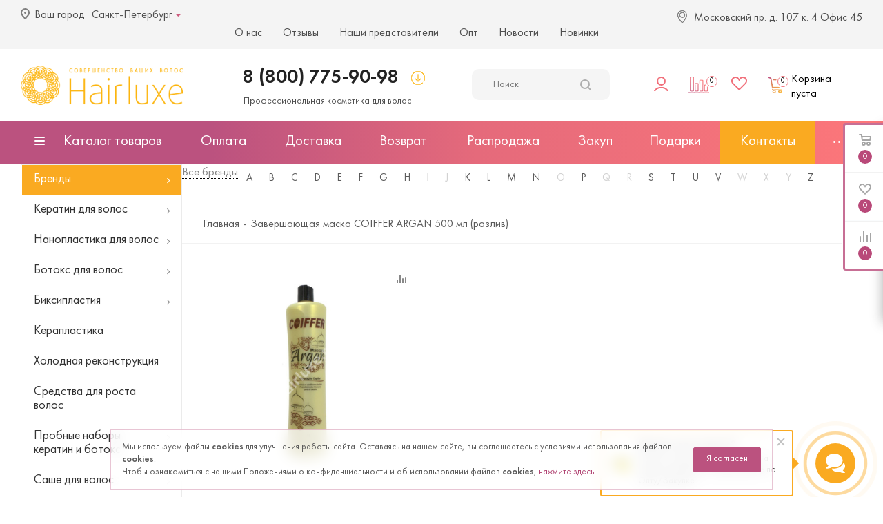

--- FILE ---
content_type: text/html; charset=UTF-8
request_url: https://hairluxe.ru/product/zavershayushchaya-maska-coiffer-argan-500-ml-razliv/
body_size: 89238
content:
    <!DOCTYPE html>
<html xmlns="http://www.w3.org/1999/xhtml" xml:lang="ru" lang="ru" >
    <head>
		
		<title>
			Купить Завершающая маска COIFFER ARGAN 500 мл (разлив) по лучшей цене 890 p в Санкт-Петербурге - Hairluxe		</title>
                
        <meta name="keywords" content="Завершающая маска COIFFER ARGAN 500 мл (разлив)" />
<meta name="description" content="Завершающая маска COIFFER ARGAN 500 мл (разлив) для волос 7300541 арт с доставкой в ваш город. Низкие цены на профессиональные средства. Скидки, акции, подарки. Гарантия качества." />
	
        <meta name="viewport" content="initial-scale=1.0, width=device-width" />
        <meta name="HandheldFriendly" content="true" />
        <meta name="yes" content="yes" />
        <meta name="apple-mobile-web-app-status-bar-style" content="black" />
        <meta name="SKYPE_TOOLBAR" content="SKYPE_TOOLBAR_PARSER_COMPATIBLE" />
         <meta name="theme-color" content="#FAAA21">
		
         <meta http-equiv="Content-Type" content="text/html; charset=UTF-8">
         <script data-skip-moving="true">(function(w, d, n) {var cl = "bx-core";var ht = d.documentElement;var htc = ht ? ht.className : undefined;if (htc === undefined || htc.indexOf(cl) !== -1){return;}var ua = n.userAgent;if (/(iPad;)|(iPhone;)/i.test(ua)){cl += " bx-ios";}else if (/Android/i.test(ua)){cl += " bx-android";}cl += (/(ipad|iphone|android|mobile|touch)/i.test(ua) ? " bx-touch" : " bx-no-touch");cl += w.devicePixelRatio && w.devicePixelRatio >= 2? " bx-retina": " bx-no-retina";var ieVersion = -1;if (/AppleWebKit/.test(ua)){cl += " bx-chrome";}else if ((ieVersion = getIeVersion()) > 0){cl += " bx-ie bx-ie" + ieVersion;if (ieVersion > 7 && ieVersion < 10 && !isDoctype()){cl += " bx-quirks";}}else if (/Opera/.test(ua)){cl += " bx-opera";}else if (/Gecko/.test(ua)){cl += " bx-firefox";}if (/Macintosh/i.test(ua)){cl += " bx-mac";}ht.className = htc ? htc + " " + cl : cl;function isDoctype(){if (d.compatMode){return d.compatMode == "CSS1Compat";}return d.documentElement && d.documentElement.clientHeight;}function getIeVersion(){if (/Opera/i.test(ua) || /Webkit/i.test(ua) || /Firefox/i.test(ua) || /Chrome/i.test(ua)){return -1;}var rv = -1;if (!!(w.MSStream) && !(w.ActiveXObject) && ("ActiveXObject" in w)){rv = 11;}else if (!!d.documentMode && d.documentMode >= 10){rv = 10;}else if (!!d.documentMode && d.documentMode >= 9){rv = 9;}else if (d.attachEvent && !/Opera/.test(ua)){rv = 8;}if (rv == -1 || rv == 8){var re;if (n.appName == "Microsoft Internet Explorer"){re = new RegExp("MSIE ([0-9]+[\.0-9]*)");if (re.exec(ua) != null){rv = parseFloat(RegExp.$1);}}else if (n.appName == "Netscape"){rv = 11;re = new RegExp("Trident/.*rv:([0-9]+[\.0-9]*)");if (re.exec(ua) != null){rv = parseFloat(RegExp.$1);}}}return rv;}})(window, document, navigator);</script>


<link href="/bitrix/cache/css/s1/aspro_next_v2/kernel_main/kernel_main_v1.css?17700425749980"  rel="stylesheet" />
<link href="https://fonts.googleapis.com/css?family=Open+Sans:300italic,400italic,600italic,700italic,800italic,400,300,500,600,700,800&subset=latin,cyrillic-ext"  rel="stylesheet" />
<link href="/bitrix/js/ui/fonts/opensans/ui.font.opensans.min.css?17418551712320"  rel="stylesheet" />
<link href="/bitrix/js/main/popup/dist/main.popup.bundle.min.css?174185516023804"  rel="stylesheet" />
<link href="/bitrix/js/main/loader/dist/loader.bundle.min.css?17418551582029"  rel="stylesheet" />
<link href="/bitrix/js/main/core/css/core_viewer.min.css?174185514557920"  rel="stylesheet" />
<link href="/bitrix/js/ui/design-tokens/dist/compatibility.min.css?1741855169397"  rel="stylesheet" />
<link href="/bitrix/js/ui/entity-selector/dist/entity-selector.bundle.min.css?174185517026630"  rel="stylesheet" />
<link href="/bitrix/js/ui/buttons/src/css/ui.buttons.css?174185516920592"  rel="stylesheet" />
<link href="/bitrix/js/ui/buttons/src/css/ui.buttons.ie.css?174185516938907"  rel="stylesheet" />
<link href="/bitrix/js/ui/cnt/ui.cnt.min.css?17418551693479"  rel="stylesheet" />
<link href="/bitrix/js/fileman/html_editor/html-editor.min.css?174185512354886"  rel="stylesheet" />
<link href="/bitrix/css/arturgolubev.chatpanel/style.min.css?17479134329646"  rel="stylesheet" />
<link href="/bitrix/cache/css/s1/aspro_next_v2/page_2f2447ff42794dea13d547782fe67291/page_2f2447ff42794dea13d547782fe67291_v1.css?17700633083863"  rel="stylesheet" />
<link href="/bitrix/cache/css/s1/aspro_next_v2/default_59f0295fdaede40f09e67a9af686bb25/default_59f0295fdaede40f09e67a9af686bb25_v1.css?1770042574650"  rel="stylesheet" />
<link href="/bitrix/cache/css/s1/aspro_next_v2/default_b8662396cc90c66ea01193261d0c2ecb/default_b8662396cc90c66ea01193261d0c2ecb_v1.css?1770042574409"  rel="stylesheet" />
<link href="/bitrix/cache/css/s1/aspro_next_v2/default_4fde477ce5dd36f5ac5b1e736a77d5e2/default_4fde477ce5dd36f5ac5b1e736a77d5e2_v1.css?177004257423487"  rel="stylesheet" />
<link href="/bitrix/panel/main/popup.min.css?174185578121121"  rel="stylesheet" />
<link href="/bitrix/cache/css/s1/aspro_next_v2/template_caa7d6edb38b50f7a86a0d0f647464ba/template_caa7d6edb38b50f7a86a0d0f647464ba_v1.css?1770042573997580"  data-template-style="true" rel="stylesheet" />
    	 



<script type="extension/settings" data-extension="ui.entity-selector">{"extensions":["catalog.entity-selector","landing.entity-selector","seo.entity-selector"]}</script>
<script type="extension/settings" data-extension="catalog.entity-selector">{"entities":[{"id":"product","options":{"dynamicLoad":true,"dynamicSearch":true,"searchFields":[{"name":"supertitle","type":"string","system":true},{"name":"SEARCH_PROPERTIES","type":"string"},{"name":"PREVIEW_TEXT","type":"string"},{"name":"DETAIL_TEXT","type":"string"},{"name":"PARENT_NAME","type":"string"},{"name":"PARENT_SEARCH_PROPERTIES","type":"string"},{"name":"PARENT_PREVIEW_TEXT","type":"string"},{"name":"PARENT_DETAIL_TEXT","type":"string"}],"itemOptions":{"default":{"avatar":"\/bitrix\/js\/catalog\/entity-selector\/src\/images\/product.svg","captionOptions":{"fitContent":true,"maxWidth":150}}}}},{"id":"product_variation","options":{"dynamicLoad":false,"dynamicSearch":true,"searchFields":[{"name":"supertitle","type":"string","system":true},{"name":"SEARCH_PROPERTIES","type":"string"},{"name":"PREVIEW_TEXT","type":"string"},{"name":"DETAIL_TEXT","type":"string"},{"name":"PARENT_NAME","type":"string"},{"name":"PARENT_SEARCH_PROPERTIES","type":"string"},{"name":"PARENT_PREVIEW_TEXT","type":"string"},{"name":"PARENT_DETAIL_TEXT","type":"string"}],"itemOptions":{"default":{"avatar":"\/bitrix\/js\/catalog\/entity-selector\/src\/images\/product.svg","captionOptions":{"fitContent":true,"maxWidth":150}}}}}]}</script>
<script type="extension/settings" data-extension="landing.entity-selector">{"entities":[{"id":"landing","options":{"itemOptions":{"default":{"avatarOptions":{"bgSize":"cover"}},"folder":{"avatar":"\/bitrix\/js\/landing\/entity-selector\/src\/images\/icon-folder.svg"}},"dynamicLoad":true,"dynamicSearch":true}}]}</script>



<link rel="shortcut icon" href="/favicon.ico?1754155573" type="image/x-icon" />
<link rel="apple-touch-icon" sizes="180x180" href="/upload/CNext/29f/9ai49q3nwn8qm4wr4op3l4jdaeg8oroq.png" />
<style>.ya-pay-widget{ width: 360px !important;}</style>
<link rel="canonical" href="https://hairluxe.ru/product/zavershayushchaya-maska-coiffer-argan-500-ml-razliv/">
<meta property="og:description" content="Увлажняющая и питающая профессиональная маска для волос. Является завершающим этапом в процедуре кератинового выпрямления.
 Обращаем ваше внимание на ребрендинг упаковки!" />
<meta property="og:image" content="https://hairluxe.ru/upload/iblock/44c/44c3ef0f111013cf804b234d315540e1.jpg" />
<link rel="image_src" href="https://hairluxe.ru/upload/iblock/44c/44c3ef0f111013cf804b234d315540e1.jpg"  />
<meta property="og:title" content="Купить Завершающая маска COIFFER ARGAN 500 мл (разлив) по лучшей цене 890 p в Санкт-Петербурге - Hairluxe" />
<meta property="og:type" content="website" />
<meta property="og:url" content="https://hairluxe.ru/product/zavershayushchaya-maska-coiffer-argan-500-ml-razliv/" />



 
     	     	 		
        <link rel="stylesheet" href="/include/header/common-template.css?20250313115347">
                

        <link rel='stylesheet' href='https://cdnjs.cloudflare.com/ajax/libs/slick-carousel/1.8.1/slick.css'>
                
        
    </head>
<body class="site_s1 fill_bg_n " id="main">
    <!-- Yandex.Metrika counter -->
        <noscript><div><img src="https://mc.yandex.ru/watch/34359695" style="position:absolute; left:-9999px;"
                        alt="Yandex.Metrika counter" title="Yandex.Metrika counter" /></div></noscript>
    <!-- /Yandex.Metrika counter -->
    <!-- Google Tag Manager -->
        <!-- End Google Tag Manager -->
    <!-- Google Tag Manager (noscript) -->
<noscript><iframe src="https://www.googletagmanager.com/ns.html?id=GTM-WMK8KLZ"
height="0" width="0" style="display:none;visibility:hidden"></iframe></noscript>
<!-- End Google Tag Manager (noscript) -->


    <div id="panel"></div>


<!--'start_frame_cache_WIklcT'-->





<!--'end_frame_cache_WIklcT'-->		<!--'start_frame_cache_basketitems-component-block'-->												<div id="ajax_basket"></div>
					<!--'end_frame_cache_basketitems-component-block'-->							
<div class="wrapper1   basket_normal basket_fill_DARK side_LEFT catalog_icons_N banner_auto with_fast_view mheader-v1 header-v3 regions_Y fill_N footer-v5 front-vindex3 mfixed_N mfixed_view_always title-v3 with_phones">

    <div class="header_wrap visible-lg visible-md title-v3">
        <header id="header">
            <div class="header-v4 header-wrapper ">
    <div class="header-block">
        <div class="header-block__container">
            <div class="header-block__left-content">
                <div class="header-block__item">
                                            <!--'start_frame_cache_header-regionality-block'-->					<div class="region_wrapper">
			<div class="city_title">Ваш город</div>
			<div class="js_city_chooser colored" data-event="jqm" data-name="city_chooser" data-param-url="%2Fproduct%2Fzavershayushchaya-maska-coiffer-argan-500-ml-razliv%2F" data-param-form_id="city_chooser">
				<span>Санкт-Петербург</span><span class="arrow"><i></i></span>
			</div>
					</div>
	<!--'end_frame_cache_header-regionality-block'-->                                    </div>
                <div class="header-block__item">
                    
						<!--'start_frame_cache_address-block1'-->		
												<div class="address blocks">
						Московский пр. д. 107 к. 4 Офис 45					</div>
							
				<!--'end_frame_cache_address-block1'-->		
	                </div>
            </div>
            <div class="header-block__right-content">
                <div class="header-block__item">
                    <!--'start_frame_cache_LkGdQn'-->
<ul class="left-menu">

			<li><a href="/o-nas/">О нас</a></li>
		
			<li><a href="/otzyvy-o-kompanii/">Отзывы</a></li>
		
			<li><a href="/nashi-predstaviteli/">Наши представители</a></li>
		
			<li><a href="/prays-list/">Опт</a></li>
		
			<li><a href="/o-nas/news/">Новости</a></li>
		
			<li><a href="/catalog/novinki/">Новинки</a></li>
		

</ul>
<!--'end_frame_cache_LkGdQn'-->                </div>
            </div>
        </div>
    </div>
	<div class="logo_and_menu-row nav-menu">
		<div class="logo-row">
			<div class="nav-menu__container">
                <div class="logo-block ">
                    <div class="logo colored">
                        <a href="/"><img src="/upload/CNext/9ff/yrbjg7g6jlo11703uv25c9e2td91rnne.png" alt="Hairluxe" title="Hairluxe" ></a>                    </div>
                </div>
                                    <div class="wrap_icon inner-table-block">
                        <div class="phone-block">
                            
						<!--'start_frame_cache_header-allphones-block1'-->		
											<!-- noindex -->
			<div class="phone with_dropdown">
				<i class="svg svg-phone"></i>
				<a rel="nofollow" href="tel:88007759098">8 (800) 775-90-98</a>
									<div class="dropdown">
						<div class="wrap">
							<!--
																<div class="more_phone"><a rel="nofollow" href=""></a></div>
							-->                            <div class="more_phone">
                                <a rel="nofollow" href="tel:88007759098">8 (800) 775-90-98</a>
                                <span>Бесплатно по России</span>
                            </div>
                            <div class="more_phone">
                                <a rel="nofollow" href="tel:+79516693357">8 (951) 669-33-57</a>
                                <span>Санкт-Петербург</span>
                            </div>
                            <div class="more_phone">
                                <a rel="nofollow" href="tel:84992131997">8 (499) 213-19-97</a>
                                <span>Москва</span>
                            </div>
                            <div class="more_email">
                                <img src="/include/email_header.png" alt="email" title="email">
                                <a rel="nofollow" href="mailto:">info@hairluxe.ru</a>
                            </div>
                            <div class="social-block flex-block__social-block more_social">
                                <span>Подписывайтесь на нас:</span>
                                <div class="social-icons">
                                    <ul>
                                        <li class="instagram">
                                            <a href="https://instagram.com/hairluxe.ru" target="_blank" rel="nofollow" title="Instagram">
                                                Instagram				</a>
                                        </li>
                                        <li class="facebook">
                                            <a href="https://www.facebook.com/hairluxekeratin/" target="_blank" rel="nofollow" title="Facebook">
                                                Facebook				</a>
                                        </li>
                                        <li class="vk">
                                            <a href="https://vk.com/hairluxe" target="_blank" rel="nofollow" title="Вконтакте">
                                                Вконтакте				</a>
                                        </li>
                                        <li class="odn">
                                            <a href="https://ok.ru/group/53137415209114" target="_blank" rel="nofollow" title="Одноклассники">
                                                Одноклассники				</a>
                                        </li>
                                    </ul>
                                </div>
                            </div>
                            <div class="callback-block">
                                <span class="animate-load twosmallfont colored" data-event="jqm" data-param-form_id="CALLBACK" data-name="callback">Заказать звонок</span>
                            </div>
						</div>
					</div>
							</div>
			<!-- /noindex -->
					
				<!--'end_frame_cache_header-allphones-block1'-->		
	                                                            <div class="callback-block">
                                    <span class="animate-load twosmallfont colored" data-event="jqm" data-param-form_id="CALLBACK" data-name="callback">Заказать звонок</span>
                                </div>
                                                        <p class="phone-block__small-text">Профессиональная косметика для волос</p>
                        </div>
                    </div>
                                <div class="search_wrap">
                    <div class="search-block ">
                        				<div class="search-wrapper">
				<div id="title-search_fixed">
					<form action="/catalog/" class="search">
						<div class="search-input-div">
							<input class="search-input" id="title-search-input_fixed" type="text" name="q" value="" placeholder="Поиск" size="20" maxlength="50" autocomplete="off" />
						</div>
						<div class="search-button-div">
							<button class="btn btn-search" type="submit" name="s" value="Найти"><i class="svg svg-search svg-black"></i></button>
							<span class="close-block inline-search-hide"><span class="svg svg-close close-icons"></span></span>
						</div>
					</form>
				</div>
			</div>
	                    </div>
                </div>
                <div class="right-icons ">
                    <div class="block-link">
                    
		<!--'start_frame_cache_header-auth-block1'-->			<!-- noindex --><a rel="nofollow" title="Мой кабинет" class="personal-link dark-color animate-load" data-event="jqm" data-param-type="auth" data-param-backurl="/product/zavershayushchaya-maska-coiffer-argan-500-ml-razliv/" data-name="auth" href="/personal/"><i class="svg inline big svg-inline-cabinet" aria-hidden="true" title="Мой кабинет"><svg xmlns="http://www.w3.org/2000/svg" width="21.03" height="21" viewBox="0 0 21.03 21">
  <defs>
    <style>
      .uscls-1 {
      fill: #222;
      fill-rule: evenodd;
      }
    </style>
  </defs>
  <path data-name="Rounded Rectangle 107" class="uscls-1" d="M1425.5,111a6.5,6.5,0,1,1-6.5,6.5A6.5,6.5,0,0,1,1425.5,111Zm0,2a4.5,4.5,0,1,1-4.5,4.5A4.5,4.5,0,0,1,1425.5,113Zm8.35,19c-1.09-2.325-4.24-4-6.85-4h-3c-2.61,0-5.79,1.675-6.88,4h-2.16c1.11-3.448,5.31-6,9.04-6h3c3.73,0,7.9,2.552,9.01,6h-2.16Z" transform="translate(-1414.97 -111)"></path>
</svg>
</i><span class="wrap"><span class="name">Войти</span><span class="title">Мой кабинет</span></span></a><!-- /noindex -->		<!--'end_frame_cache_header-auth-block1'-->
	                    </div>
                    <div class="block-link">
                        							<!--'start_frame_cache_header-basket-with-compare-block1'-->															<div class="wrap_icon inner-table-block baskets">
										<!--noindex-->
			<a class="basket-link compare  with_price big " href="/catalog/compare.php" title="Список сравниваемых элементов">
		<span class="js-basket-block"><i class="svg inline  svg-inline-compare big" aria-hidden="true" ><svg xmlns="http://www.w3.org/2000/svg" width="21" height="21" viewBox="0 0 21 21">
  <defs>
    <style>
      .comcls-1 {
        fill: #222;
        fill-rule: evenodd;
      }
    </style>
  </defs>
  <path class="comcls-1" d="M20,4h0a1,1,0,0,1,1,1V21H19V5A1,1,0,0,1,20,4ZM14,7h0a1,1,0,0,1,1,1V21H13V8A1,1,0,0,1,14,7ZM8,1A1,1,0,0,1,9,2V21H7V2A1,1,0,0,1,8,1ZM2,9H2a1,1,0,0,1,1,1V21H1V10A1,1,0,0,1,2,9ZM0,0H1V1H0V0ZM0,0H1V1H0V0Z"/>
</svg>
</i><span class="title dark_link">Сравнение</span><span class="count">0</span></span>
	</a>
	<!--/noindex-->											</div>
																		<!-- noindex -->
											<div class="wrap_icon inner-table-block baskets">
											<a rel="nofollow" class="basket-link delay with_price big " href="/basket/#delayed" title="Список отложенных товаров пуст">
							<span class="js-basket-block">
								<i class="svg inline  svg-inline-wish big" aria-hidden="true" ><svg xmlns="http://www.w3.org/2000/svg" width="22.969" height="21" viewBox="0 0 22.969 21">
  <defs>
    <style>
      .whcls-1 {
        fill: #222;
        fill-rule: evenodd;
      }
    </style>
  </defs>
  <path class="whcls-1" d="M21.028,10.68L11.721,20H11.339L2.081,10.79A6.19,6.19,0,0,1,6.178,0a6.118,6.118,0,0,1,5.383,3.259A6.081,6.081,0,0,1,23.032,6.147,6.142,6.142,0,0,1,21.028,10.68ZM19.861,9.172h0l-8.176,8.163H11.369L3.278,9.29l0.01-.009A4.276,4.276,0,0,1,6.277,1.986,4.2,4.2,0,0,1,9.632,3.676l0.012-.01,0.064,0.1c0.077,0.107.142,0.22,0.208,0.334l1.692,2.716,1.479-2.462a4.23,4.23,0,0,1,.39-0.65l0.036-.06L13.52,3.653a4.173,4.173,0,0,1,3.326-1.672A4.243,4.243,0,0,1,19.861,9.172ZM22,20h1v1H22V20Zm0,0h1v1H22V20Z" transform="translate(-0.031)"/>
</svg>
</i>								<span class="title dark_link">Отложенные</span>
								<span class="count">0</span>
							</span>
						</a>
											</div>
																<div class="wrap_icon inner-table-block baskets">
										    <input type="hidden" value="0" class="count-item">

						<a rel="nofollow" class="basket-link basket has_prices with_price big " href="/basket/" title="Корзина пуста">

							<span class="js-basket-block">
								<i class="svg inline  svg-inline-basket big" aria-hidden="true" ><svg xmlns="http://www.w3.org/2000/svg" width="22" height="21" viewBox="0 0 22 21">
  <defs>
    <style>
      .cls-1 {
        fill: #222;
        fill-rule: evenodd;
      }
    </style>
  </defs>
  <path data-name="Ellipse 2 copy 6" class="cls-1" d="M1507,122l-0.99,1.009L1492,123l-1-1-1-9h-3a0.88,0.88,0,0,1-1-1,1.059,1.059,0,0,1,1.22-1h2.45c0.31,0,.63.006,0.63,0.006a1.272,1.272,0,0,1,1.4.917l0.41,3.077H1507l1,1v1ZM1492.24,117l0.43,3.995h12.69l0.82-4Zm2.27,7.989a3.5,3.5,0,1,1-3.5,3.5A3.495,3.495,0,0,1,1494.51,124.993Zm8.99,0a3.5,3.5,0,1,1-3.49,3.5A3.5,3.5,0,0,1,1503.5,124.993Zm-9,2.006a1.5,1.5,0,1,1-1.5,1.5A1.5,1.5,0,0,1,1494.5,127Zm9,0a1.5,1.5,0,1,1-1.5,1.5A1.5,1.5,0,0,1,1503.5,127Z" transform="translate(-1486 -111)"/>
</svg>
</i>																	<span class="wrap">
																<span class="title dark_link">Корзина</span>
																	<span class="prices">пуста</span>
									</span>
																<span class="count">0</span>
							</span>
						</a>
											</div>
										<!-- /noindex -->
							<!--'end_frame_cache_header-basket-with-compare-block1'-->			                    </div>
                </div>
			</div>
		</div>	</div>
	<div class="menu-row middle-block bgcolored">
		<div class="maxwidth-theme">
			<div class="row">
				<div class="col-md-12">
					<div class="menu-only" style="position: relative">
						<nav class="mega-menu sliced">
								<div class="table-menu">
		<table>
			<tr>
          	                	                                            	                                            	                                            	                                            	                                            	                                            	                                            	                                            	                                            	                                            	                                            	                                            	                                            	                                            	                                            	                                            	                	
														<td  class="menu-item unvisible dropdown catalog wide_menu  ">
						<div class="wrap">
							<a class="dropdown-toggle" href="/catalog/">
								<div>
																		Каталог товаров									<div class="line-wrapper"><span class="line"></span></div>
								</div>
							</a>
                                                                                                <span class="tail"></span>
                                    <ul class="dropdown-menu">
                                        
                                                                                                                                                
                                                                                                                                                                        <li class="dropdown-submenu  has_img">
                                                                                                                                <div class="menu_img"><img src="/upload/resize_cache/iblock/7dc/60_60_1/410o88xw2ql5ah8carvy5s0fia5tb185.jpg" alt="Кератин для волос" title="Кератин для волос" /></div>
                                                                                                                                                                                        <a href="/catalog/keratin-dlya-volos/" title="Кератин для волос"><span class="name">Кератин для волос</span><span class="arrow"><i></i></span></a>
                                                                                                                                                                                            <ul class="dropdown-menu toggle_menu ">
                                                                                                                                                                                                                    <li class="menu-item   ">
                                                                            <a href="/catalog/keratin-dlya-volos/dlya-sukhikh-tonkikh-i-povrezhdennykh-volos/" title="Кератин для тонких, пушистых и поврежденных"><span class="name">Кератин для тонких, пушистых и поврежденных</span></a>
                                                                                                                                                    </li>
                                                                                                                                                                                                                    <li class="menu-item   ">
                                                                            <a href="/catalog/keratin-dlya-volos/dlya-slavyanskikh-volos-i-legkoy-volny/" title="Кератин для славянских волос и легкой волны"><span class="name">Кератин для славянских волос и легкой волны</span></a>
                                                                                                                                                    </li>
                                                                                                                                                                                                                    <li class="menu-item   ">
                                                                            <a href="/catalog/keratin-dlya-volos/keratin-dlya-zhestkikh-volos/" title="Кератин для плотных, жестких и кудрявых волос"><span class="name">Кератин для плотных, жестких и кудрявых волос</span></a>
                                                                                                                                                    </li>
                                                                                                                                                                                                                    <li class="menu-item   ">
                                                                            <a href="/catalog/keratin-dlya-volos/dlya-afro-i-silnykh-kudrey/" title="Кератин для этнических, азиатских  и афро"><span class="name">Кератин для этнических, азиатских  и афро</span></a>
                                                                                                                                                    </li>
                                                                                                                                                                                                                    <li class="menu-item   ">
                                                                            <a href="/catalog/keratin-dlya-volos/dlya-normalnykh-volos/" title="Кератин для нормальных волос и средних кудрей"><span class="name">Кератин для нормальных волос и средних кудрей</span></a>
                                                                                                                                                    </li>
                                                                                                                                                                                                                    <li class="menu-item   ">
                                                                            <a href="/catalog/keratin-dlya-volos/dlya-blonda-osvetlennyh-i-melirovannykh-volos/" title="Кератин для блонда, осветленных и мелированных"><span class="name">Кератин для блонда, осветленных и мелированных</span></a>
                                                                                                                                                    </li>
                                                                                                                                                                                                                    <li class="menu-item   ">
                                                                            <a href="/catalog/keratin-dlya-volos/dlya-beremennykh/" title="Кератин для беременных и кормящих"><span class="name">Кератин для беременных и кормящих</span></a>
                                                                                                                                                    </li>
                                                                                                                                                                                                        </ul>
                                                                                                                    </li>

                                                                                                                                                                                                                                                                                                                                                                                                                                                                                                                                                                                                                                                                                                                                                                                                                                                                                                                                                                                                                                                                                                                                                                                                                                                                                                                                                                                                                                                                                                                                                                                                                                                                                                                                                    
                                                                                                                                                                                                                                                    
                                                                                                                                                                        <li class="dropdown-submenu  has_img">
                                                                                                                                <div class="menu_img"><img src="/upload/resize_cache/iblock/d82/60_60_1/d82cb48098c0e487c7d14785eb6aeab0.jpg" alt="Нанопластика для волос" title="Нанопластика для волос" /></div>
                                                                                                                                                                                        <a href="/catalog/nanoplastika-dlya-volos/" title="Нанопластика для волос"><span class="name">Нанопластика для волос</span><span class="arrow"><i></i></span></a>
                                                                                                                                                                                            <ul class="dropdown-menu toggle_menu ">
                                                                                                                                                                                                                    <li class="menu-item   ">
                                                                            <a href="/catalog/nanoplastika-dlya-volos/gibridnaya-nanoplastika/" title="Гибридная нанопластика"><span class="name">Гибридная нанопластика</span></a>
                                                                                                                                                    </li>
                                                                                                                                                                                                        </ul>
                                                                                                                    </li>

                                                                                                                                                                                                                                                                                                                                                                                                                                                                                                                                                                                                                                                                                                                                                                                                                                                                                                                                                                                                                                                                                                                                                                                                                                                                                                                                                                                                                                                                                                                                                                                                                                                
                                                                                                                                                                                                                                                                                                                                                        
                                                                                                                                                                        <li class="dropdown-submenu  has_img">
                                                                                                                                <div class="menu_img"><img src="/upload/resize_cache/iblock/5b2/60_60_1/86u12ufyb214405090q6xm3xyup12hms.jpg" alt="Ботокс для волос" title="Ботокс для волос" /></div>
                                                                                                                                                                                        <a href="/catalog/botoks-dlya-volos/" title="Ботокс для волос"><span class="name">Ботокс для волос</span><span class="arrow"><i></i></span></a>
                                                                                                                                                                                            <ul class="dropdown-menu toggle_menu ">
                                                                                                                                                                                                                    <li class="menu-item   ">
                                                                            <a href="/catalog/botoks-dlya-volos/kholodnyy-botoks/" title="Холодный ботокс"><span class="name">Холодный ботокс</span></a>
                                                                                                                                                    </li>
                                                                                                                                                                                                                    <li class="menu-item   ">
                                                                            <a href="/catalog/botoks-dlya-volos/s-effektom-vypryamleniya/" title="Выпрямляющий ботокс"><span class="name">Выпрямляющий ботокс</span></a>
                                                                                                                                                    </li>
                                                                                                                                                                                                                    <li class="menu-item   ">
                                                                            <a href="/catalog/botoks-dlya-volos/botoks-koncentrat/" title="Ботокс концентрат"><span class="name">Ботокс концентрат</span></a>
                                                                                                                                                    </li>
                                                                                                                                                                                                                    <li class="menu-item   ">
                                                                            <a href="/catalog/botoks-dlya-volos/dlya-blonda/" title="Ботокс для блонда"><span class="name">Ботокс для блонда</span></a>
                                                                                                                                                    </li>
                                                                                                                                                                                                                    <li class="menu-item   ">
                                                                            <a href="/catalog/botoks-dlya-volos/sos-i-rekonstrutsiya/" title="SOS реконструкция"><span class="name">SOS реконструкция</span></a>
                                                                                                                                                    </li>
                                                                                                                                                                                                                    <li class="menu-item   ">
                                                                            <a href="/catalog/botoks-dlya-volos/botoks-dlya-beremennykh-i-kormyashchikh-mam/" title="Ботокс для беременных и кормящих мам"><span class="name">Ботокс для беременных и кормящих мам</span></a>
                                                                                                                                                    </li>
                                                                                                                                                                                                                    <li class="menu-item   ">
                                                                            <a href="/catalog/botoks-dlya-volos/klassicheskiy-dlya-vsekh-tipov-volos/" title="Для всех типов волос"><span class="name">Для всех типов волос</span></a>
                                                                                                                                                    </li>
                                                                                                                                                                                                        </ul>
                                                                                                                    </li>

                                                                                                                                                                                                                                                                                                                                                                                                                                                                                                                                                                                                                                                                                                                                                                                                                                                                                                                                                                                                                                                                                                                                                                                                                                                                                                                                                                                                                                                                                                                                            
                                                                                                                                                                                                                                                                                                                                                                                                                                                            
                                                                                                                                                                        <li class="  ">
                                                                                                                        <a href="/catalog/bb-plastia/" title="Биксипластия"><span class="name">Биксипластия</span></a>
                                                                                                                    </li>

                                                                                                                                                                                                                                                                                                                                                                                                                                                                                                                                                                                                                                                                                                                                                                                                                                                                                                                                                                                                                                                                                                                                                                                                                                                                                                                                                                                                                                        
                                                                                                                                                                                                                                                                                                                                                                                                                                                                                                                                                                
                                                                                                                                                                        <li class="  ">
                                                                                                                        <a href="/catalog/keraplastika/" title="Керапластика"><span class="name">Керапластика</span></a>
                                                                                                                    </li>

                                                                                                                                                                                                                                                                                                                                                                                                                                                                                                                                                                                                                                                                                                                                                                                                                                                                                                                                                                                                                                                                                                                                                                                                                                                                                                                                    
                                                                                                                                                                                                                                                                                                                                                                                                                                                                                                                                                                                                                                                                    
                                                                                                                                                                        <li class="  ">
                                                                                                                        <a href="/catalog/kholodnaya-rekonstruktsiya/" title="Холодная реконструкция"><span class="name">Холодная реконструкция</span></a>
                                                                                                                    </li>

                                                                                                                                                                                                                                                                                                                                                                                                                                                                                                                                                                                                                                                                                                                                                                                                                                                                                                                                                                                                                                                                                                                                                                                                                                
                                                                                                                                                                                                                                                                                                                                                                                                                                                                                                                                                                                                                                                                                                                                                                        
                                                                                                                                                                        <li class="  ">
                                                                                                                        <a href="/catalog/sredstva-dlya-rosta-volos/" title="Средства для роста волос"><span class="name">Средства для роста волос</span></a>
                                                                                                                    </li>

                                                                                                                                                                                                                                                                                                                                                                                                                                                                                                                                                                                                                                                                                                                                                                                                                                                                                                                                                                                                                                                                                                                            
                                                                                                                                                                                                                                                                                                                                                                                                                                                                                                                                                                                                                                                                                                                                                                                                                                                                            
                                                                                                                                                                        <li class="dropdown-submenu  has_img">
                                                                                                                                <div class="menu_img"><img src="/upload/resize_cache/iblock/316/60_60_1/316febed4e0b1f4c751f0cdce29f2541.jpg" alt="Пробные наборы кератин и ботокс" title="Пробные наборы кератин и ботокс" /></div>
                                                                                                                                                                                        <a href="/catalog/probnyye-nabory-keratin-i-botoks/" title="Пробные наборы кератин и ботокс"><span class="name">Пробные наборы кератин и ботокс</span><span class="arrow"><i></i></span></a>
                                                                                                                                                                                            <ul class="dropdown-menu toggle_menu ">
                                                                                                                                                                                                                    <li class="menu-item   ">
                                                                            <a href="/catalog/probnyye-nabory-keratin-i-botoks/probnyye-nabory-keratina/" title="Пробные наборы кератина"><span class="name">Пробные наборы кератина</span></a>
                                                                                                                                                    </li>
                                                                                                                                                                                                                    <li class="menu-item   ">
                                                                            <a href="/catalog/probnyye-nabory-keratin-i-botoks/probnyye-nabory-botoksa-dlya-volos/" title="Пробные наборы ботокса для волос"><span class="name">Пробные наборы ботокса для волос</span></a>
                                                                                                                                                    </li>
                                                                                                                                                                                                                    <li class="menu-item   ">
                                                                            <a href="/catalog/probnyye-nabory-keratin-i-botoks/probnye-nabory-keraplastiki/" title="Пробные наборы керапластики"><span class="name">Пробные наборы керапластики</span></a>
                                                                                                                                                    </li>
                                                                                                                                                                                                                    <li class="menu-item   ">
                                                                            <a href="/catalog/probnyye-nabory-keratin-i-botoks/probnye-nabory-biksiplastii-i-organoplastii/" title="Пробные наборы биксипластии и органопластии"><span class="name">Пробные наборы биксипластии и органопластии</span></a>
                                                                                                                                                    </li>
                                                                                                                                                                                                                    <li class="menu-item   ">
                                                                            <a href="/catalog/probnyye-nabory-keratin-i-botoks/kholodnaya-rekonstruktsiya-probnye-nabory/" title="Холодная реконструкция пробные наборы"><span class="name">Холодная реконструкция пробные наборы</span></a>
                                                                                                                                                    </li>
                                                                                                                                                                                                                    <li class="menu-item   ">
                                                                            <a href="/catalog/probnyye-nabory-keratin-i-botoks/probnye-nabory-gibridnoy-nanoplastiki/" title="Пробные наборы гибридной нанопластики"><span class="name">Пробные наборы гибридной нанопластики</span></a>
                                                                                                                                                    </li>
                                                                                                                                                                                                        </ul>
                                                                                                                    </li>

                                                                                                                                                                                                                                                                                                                                                                                                                                                                                                                                                                                                                                                                                                                                                                                                                                                                                                                                                                                                                        
                                                                                                                                                                                                                                                                                                                                                                                                                                                                                                                                                                                                                                                                                                                                                                                                                                                                                                                                                                                
                                                                                                                                                                        <li class="dropdown-submenu  has_img">
                                                                                                                                <div class="menu_img"><img src="/upload/resize_cache/iblock/35d/60_60_1/35de2bccf8a66f0adb0da0aa1fa99676.jpg" alt="Саше для волос" title="Саше для волос" /></div>
                                                                                                                                                                                        <a href="/catalog/sashe/" title="Саше для волос"><span class="name">Саше для волос</span><span class="arrow"><i></i></span></a>
                                                                                                                                                                                            <ul class="dropdown-menu toggle_menu ">
                                                                                                                                                                                                                    <li class="menu-item   ">
                                                                            <a href="/catalog/sashe/sashe-botoksa/" title="Саше ботокса"><span class="name">Саше ботокса</span></a>
                                                                                                                                                    </li>
                                                                                                                                                                                                                    <li class="menu-item   ">
                                                                            <a href="/catalog/sashe/shampun-v-sashe/" title="Шампунь в саше"><span class="name">Шампунь в саше</span></a>
                                                                                                                                                    </li>
                                                                                                                                                                                                                    <li class="menu-item   ">
                                                                            <a href="/catalog/sashe/sashe-konditsioner/" title="Саше кондиционер"><span class="name">Саше кондиционер</span></a>
                                                                                                                                                    </li>
                                                                                                                                                                                                                    <li class="menu-item   ">
                                                                            <a href="/catalog/sashe/maska-sashe/" title="Маска-саше"><span class="name">Маска-саше</span></a>
                                                                                                                                                    </li>
                                                                                                                                                                                                                    <li class="menu-item   ">
                                                                            <a href="/catalog/sashe/sashe-masla/" title="Саше масла"><span class="name">Саше масла</span></a>
                                                                                                                                                    </li>
                                                                                                                                                                                                                    <li class="menu-item   ">
                                                                            <a href="/catalog/sashe/sashe-s-keratinom/" title="Саше с кератином"><span class="name">Саше с кератином</span></a>
                                                                                                                                                    </li>
                                                                                                                                                                                                        </ul>
                                                                                                                    </li>

                                                                                                                                                                                                                                                                                                                                                                                                                                                                                                                                                                                                                                                                                                                                                                                                                                                                                                                    
                                                                                                                                                                                                                                                                                                                                                                                                                                                                                                                                                                                                                                                                                                                                                                                                                                                                                                                                                                                                                                                                                    
                                                                                                                                                                        <li class="dropdown-submenu  has_img">
                                                                                                                                <div class="menu_img"><img src="/upload/resize_cache/iblock/4af/60_60_1/4afd4b20e0231a17d063cb1c4e07bf51.png" alt="Шампуни" title="Шампуни" /></div>
                                                                                                                                                                                        <a href="/catalog/shampuni/" title="Шампуни"><span class="name">Шампуни</span><span class="arrow"><i></i></span></a>
                                                                                                                                                                                            <ul class="dropdown-menu toggle_menu ">
                                                                                                                                                                                                                    <li class="menu-item   ">
                                                                            <a href="/catalog/shampuni/bezsulfatnyye-shampuni/" title="Безсульфатные шампуни"><span class="name">Безсульфатные шампуни</span></a>
                                                                                                                                                    </li>
                                                                                                                                                                                                                    <li class="menu-item   ">
                                                                            <a href="/catalog/shampuni/s-keratinom/" title="Шампунь с кератином"><span class="name">Шампунь с кератином</span></a>
                                                                                                                                                    </li>
                                                                                                                                                                                                                    <li class="menu-item   ">
                                                                            <a href="/catalog/shampuni/shampuni-glubokoy-ochistki/" title="Шампунь глубокой очистки"><span class="name">Шампунь глубокой очистки</span></a>
                                                                                                                                                    </li>
                                                                                                                                                                                                                    <li class="menu-item   ">
                                                                            <a href="/catalog/shampuni/detoks/" title="Детокс"><span class="name">Детокс</span></a>
                                                                                                                                                    </li>
                                                                                                                                                                                                        </ul>
                                                                                                                    </li>

                                                                                                                                                                                                                                                                                                                                                                                                                                                                                                                                                                                                                                                                                                                                                                                                                
                                                                                                                                                                                                                                                                                                                                                                                                                                                                                                                                                                                                                                                                                                                                                                                                                                                                                                                                                                                                                                                                                                                                                                                                                                                                                            
                                                                                                                                                                        <li class="dropdown-submenu  has_img">
                                                                                                                                <div class="menu_img"><img src="/upload/resize_cache/iblock/0de/60_60_1/mb6qmj99jnnw4ldo9kme3rw46qm6qrn2.jpg" alt="Уход для волос" title="Уход для волос" /></div>
                                                                                                                                                                                        <a href="/catalog/ukhod-dlya-volos/" title="Уход для волос"><span class="name">Уход для волос</span><span class="arrow"><i></i></span></a>
                                                                                                                                                                                            <ul class="dropdown-menu toggle_menu ">
                                                                                                                                                                                                                    <li class="menu-item   ">
                                                                            <a href="/catalog/ukhod-dlya-volos/konditsionery-balzamy/" title="Бальзамы и кондиционеры"><span class="name">Бальзамы и кондиционеры</span></a>
                                                                                                                                                    </li>
                                                                                                                                                                                                                    <li class="menu-item   ">
                                                                            <a href="/catalog/ukhod-dlya-volos/masla/" title="Масла для волос"><span class="name">Масла для волос</span></a>
                                                                                                                                                    </li>
                                                                                                                                                                                                        </ul>
                                                                                                                    </li>

                                                                                                                                                                                                                                                                                                                                                                                                                                                                                                                                                                                                        
                                                                                                                                                                                                                                                                                                                                                                                                                                                                                                                                                                                                                                                                                                                                                                                                                                                                                                                                                                                                                                                                                                                                                                                        
                                                                                                                                                                        <li class="  has_img">
                                                                                                                                <div class="menu_img"><img src="/upload/resize_cache/iblock/fad/60_60_1/ckq1dwc0qk8je1dnhchq2scdj329at1v.jpg" alt="Прикорневой объем" title="Прикорневой объем" /></div>
                                                                                                                                                                                        <a href="/catalog/vse-dlya-boost-up-volumizer-bouffant/" title="Прикорневой объем"><span class="name">Прикорневой объем</span></a>
                                                                                                                    </li>

                                                                                                                                                                                                                                                                                                                                                                                                                                                                                                                                                                                                                                                                                                            
                                                                                                                                                                                                                                                                                                                                                                                                                                                                                                                                                                                                                                                                                                                                                                                                                                                                                                                                                                                                                                                                                                                                                                                                                                                                                                                                                                                                
                                                                                                                                                                        <li class="dropdown-submenu  has_img">
                                                                                                                                <div class="menu_img"><img src="/upload/resize_cache/iblock/7b7/60_60_1/lgzbgrhrqe2842osek6hi9fpmuxefz25.jpg" alt="Инструменты" title="Инструменты" /></div>
                                                                                                                                                                                        <a href="/catalog/instrumenty-babyliss-dewal-wahl/" title="Инструменты"><span class="name">Инструменты</span><span class="arrow"><i></i></span></a>
                                                                                                                                                                                            <ul class="dropdown-menu toggle_menu ">
                                                                                                                                                                                                                    <li class="menu-item   ">
                                                                            <a href="/catalog/instrumenty-babyliss-dewal-wahl/polirovshchik-volos-hg-polishen/" title="HG Polishen (полировщик волос)"><span class="name">HG Polishen (полировщик волос)</span></a>
                                                                                                                                                    </li>
                                                                                                                                                                                                                    <li class="menu-item   ">
                                                                            <a href="/catalog/instrumenty-babyliss-dewal-wahl/professionalnyye-fen-dlya-volos/" title="Фены"><span class="name">Фены</span></a>
                                                                                                                                                    </li>
                                                                                                                                                                                                                    <li class="menu-item   ">
                                                                            <a href="/catalog/instrumenty-babyliss-dewal-wahl/shchiptsy-vypryamiteli-dlya-volos/" title="Щипцы-выпрямители для волос"><span class="name">Щипцы-выпрямители для волос</span></a>
                                                                                                                                                    </li>
                                                                                                                                                                                                                    <li class="menu-item   ">
                                                                            <a href="/catalog/instrumenty-babyliss-dewal-wahl/mashinki-dlya-strizhki-volos/" title="Машинки для стрижки волос"><span class="name">Машинки для стрижки волос</span></a>
                                                                                                                                                    </li>
                                                                                                                                                                                                                    <li class="menu-item   ">
                                                                            <a href="/catalog/instrumenty-babyliss-dewal-wahl/termoshapki/" title="Термошапки"><span class="name">Термошапки</span></a>
                                                                                                                                                    </li>
                                                                                                                                                                                                                    <li class="menu-item   ">
                                                                            <a href="/catalog/instrumenty-babyliss-dewal-wahl/mikroskop-dlya-volos-i-kozhi-golovy/" title="Микроскопы для волос и кожи головы"><span class="name">Микроскопы для волос и кожи головы</span></a>
                                                                                                                                                    </li>
                                                                                                                                                                                                        </ul>
                                                                                                                    </li>

                                                                                                                                                                                                                                                                                                                                                                                                                                                                                                    
                                                                                                                                                                                                                                                                                                                                                                                                                                                                                                                                                                                                                                                                                                                                                                                                                                                                                                                                                                                                                                                                                                                                                                                                                                                                                                                                                                                                                                                                                                    
                                                                                                                                                                        <li class="dropdown-submenu  has_img">
                                                                                                                                <div class="menu_img"><img src="/upload/resize_cache/iblock/652/60_60_1/0ljtdkdi91ste2wizs7phzrv4xd0oae6.jpg" alt="Аксессуары" title="Аксессуары" /></div>
                                                                                                                                                                                        <a href="/catalog/aksessuary-fartuki-penyuary-kisti/" title="Аксессуары"><span class="name">Аксессуары</span><span class="arrow"><i></i></span></a>
                                                                                                                                                                                            <ul class="dropdown-menu toggle_menu ">
                                                                                                                                                                                                                    <li class="menu-item   ">
                                                                            <a href="/catalog/aksessuary-fartuki-penyuary-kisti/kisti/" title="Кисти для волос"><span class="name">Кисти для волос</span></a>
                                                                                                                                                    </li>
                                                                                                                                                                                                                    <li class="menu-item   ">
                                                                            <a href="/catalog/aksessuary-fartuki-penyuary-kisti/zazhimy/" title="Зажимы для волос"><span class="name">Зажимы для волос</span></a>
                                                                                                                                                    </li>
                                                                                                                                                                                                                    <li class="menu-item   ">
                                                                            <a href="/catalog/aksessuary-fartuki-penyuary-kisti/rascheski-brashingi-shchetki/" title="Расчески и щетки"><span class="name">Расчески и щетки</span></a>
                                                                                                                                                    </li>
                                                                                                                                                                                                                    <li class="menu-item   ">
                                                                            <a href="/catalog/aksessuary-fartuki-penyuary-kisti/fartuki/" title="Фартуки"><span class="name">Фартуки</span></a>
                                                                                                                                                    </li>
                                                                                                                                                                                                                    <li class="menu-item   ">
                                                                            <a href="/catalog/aksessuary-fartuki-penyuary-kisti/perchatki/" title="Перчатки"><span class="name">Перчатки</span></a>
                                                                                                                                                    </li>
                                                                                                                                                                                                                    <li class="menu-item   ">
                                                                            <a href="/catalog/aksessuary-fartuki-penyuary-kisti/termokovriki/" title="Термоковрики"><span class="name">Термоковрики</span></a>
                                                                                                                                                    </li>
                                                                                                                                                                                                                    <li class="menu-item   ">
                                                                            <a href="/catalog/aksessuary-fartuki-penyuary-kisti/miski/" title="Миски"><span class="name">Миски</span></a>
                                                                                                                                                    </li>
                                                                                                                                                                                                                    <li class="menu-item   ">
                                                                            <a href="/catalog/aksessuary-fartuki-penyuary-kisti/penyuary/" title="Пеньюары"><span class="name">Пеньюары</span></a>
                                                                                                                                                    </li>
                                                                                                                                                                                                                    <li class="menu-item   ">
                                                                            <a href="/catalog/aksessuary-fartuki-penyuary-kisti/polotentsa/" title="Полотенца"><span class="name">Полотенца</span></a>
                                                                                                                                                    </li>
                                                                                                                                                                                                                    <li class="menu-item   ">
                                                                            <a href="/catalog/aksessuary-fartuki-penyuary-kisti/vorotnichki/" title="Воротнички"><span class="name">Воротнички</span></a>
                                                                                                                                                    </li>
                                                                                                                                                                                                        </ul>
                                                                                                                    </li>

                                                                                                                                                                                                                                                                                                                                                                                                
                                                                                                                                                                                                                                                                                                                                                                                                                                                                                                                                                                                                                                                                                                                                                                                                                                                                                                                                                                                                                                                                                                                                                                                                                                                                                                                                                                                                                                                                                                                                                                                                        
                                                                                                                                                                        <li class="  has_img">
                                                                                                                                <div class="menu_img"><img src="/upload/resize_cache/iblock/089/60_60_1/0895bcad3374d80f75fe36d0a95ba3e9.jpg" alt="Новинки" title="Новинки" /></div>
                                                                                                                                                                                        <a href="/catalog/novinki/" title="Новинки"><span class="name">Новинки</span></a>
                                                                                                                    </li>

                                                                                                                                                                                                                                                                                            
                                                                                                                                                                                                                                                                                                                                                                                                                                                                                                                                                                                                                                                                                                                                                                                                                                                                                                                                                                                                                                                                                                                                                                                                                                                                                                                                                                                                                                                                                                                                                                                                                                                                                                            
                                                                                                                                                                        <li class="  has_img">
                                                                                                                                <div class="menu_img"><img src="/upload/resize_cache/iblock/de4/60_60_1/de49ebafdf4c7a23c1a38e0e60eef247.jpg" alt="Распродажа" title="Распродажа" /></div>
                                                                                                                                                                                        <a href="/catalog/rasprodazha/" title="Распродажа"><span class="name">Распродажа</span></a>
                                                                                                                    </li>

                                                                                                                                                                                                                            </ul>
                                                            						</div>
					</td>
														<td  class="menu-item unvisible    ">
						<div class="wrap">
							<a class="" href="/help/oplata/">
								<div>
																		Оплата									<div class="line-wrapper"><span class="line"></span></div>
								</div>
							</a>
                                                                                        						</div>
					</td>
														<td  class="menu-item unvisible    ">
						<div class="wrap">
							<a class="" href="/help/dostavka/">
								<div>
																		Доставка									<div class="line-wrapper"><span class="line"></span></div>
								</div>
							</a>
                                                                                        						</div>
					</td>
														<td  class="menu-item unvisible    ">
						<div class="wrap">
							<a class="" href="/help/returns/">
								<div>
																		Возврат									<div class="line-wrapper"><span class="line"></span></div>
								</div>
							</a>
                                                                                        						</div>
					</td>
														<td  class="menu-item unvisible    ">
						<div class="wrap">
							<a class="" href="/catalog/rasprodazha/">
								<div>
																		Распродажа									<div class="line-wrapper"><span class="line"></span></div>
								</div>
							</a>
                                                                                        						</div>
					</td>
														<td  class="menu-item unvisible    ">
						<div class="wrap">
							<a class="" href="/prays-list/">
								<div>
																		Закуп									<div class="line-wrapper"><span class="line"></span></div>
								</div>
							</a>
                            						</div>
					</td>
														<td  class="menu-item unvisible    ">
						<div class="wrap">
							<a class="" href="/gifts/">
								<div>
																		Подарки									<div class="line-wrapper"><span class="line"></span></div>
								</div>
							</a>
                                                                                        						</div>
					</td>
														<td  class="menu-item unvisible    ">
						<div class="wrap">
							<a class="" href="/contacts/">
								<div>
																		Контакты									<div class="line-wrapper"><span class="line"></span></div>
								</div>
							</a>
                                                                                        						</div>
					</td>
														<td  class="menu-item unvisible    ">
						<div class="wrap">
							<a class="" href="/podobrat-keratin/">
								<div>
																		Подбор кератина									<div class="line-wrapper"><span class="line"></span></div>
								</div>
							</a>
                                                                                        						</div>
					</td>
				
				<td class="menu-item dropdown js-dropdown nosave unvisible">
					<div class="wrap">
						<a class="dropdown-toggle more-items" href="#">
							<span>Ещё</span>
						</a>
						<span class="tail"></span>
						<ul class="dropdown-menu"></ul>
					</div>
				</td>

			</tr>
		</table>
	</div>
						</nav>
					</div>
				</div>
			</div>
		</div>
	</div>
	<div class="line-row visible-xs"></div>

</div>        </header>
    </div>

    <div id="headerfixed">
        <div class="maxwidth-theme">
	<div class="logo-row v2 row margin0 menu-row">
		<div class="inner-table-block nopadding logo-block">
			<div class="logo colored">
				<a href="/"><img src="/upload/CNext/9ff/yrbjg7g6jlo11703uv25c9e2td91rnne.png" alt="Hairluxe" title="Hairluxe" ></a>			</div>
		</div>
		<div class="inner-table-block menu-block">
			<div class="navs table-menu js-nav">
				<nav class="mega-menu sliced">
						<div class="table-menu">
		<table>
			<tr>
          	                	                                            	                                            	                                            	                                            	                                            	                                            	                                            	                                            	                                            	                                            	                                            	                                            	                                            	                                            	                                            	                                            	                	
														<td  class="menu-item unvisible dropdown catalog wide_menu  ">
						<div class="wrap">
							<a class="dropdown-toggle" href="/catalog/">
								<div>
																		Каталог товаров									<div class="line-wrapper"><span class="line"></span></div>
								</div>
							</a>
                                                                                                <span class="tail"></span>
                                    <ul class="dropdown-menu">
                                        
                                                                                                                                                
                                                                                                                                                                        <li class="dropdown-submenu  has_img">
                                                                                                                                <div class="menu_img"><img src="/upload/resize_cache/iblock/7dc/60_60_1/410o88xw2ql5ah8carvy5s0fia5tb185.jpg" alt="Кератин для волос" title="Кератин для волос" /></div>
                                                                                                                                                                                        <a href="/catalog/keratin-dlya-volos/" title="Кератин для волос"><span class="name">Кератин для волос</span><span class="arrow"><i></i></span></a>
                                                                                                                                                                                            <ul class="dropdown-menu toggle_menu ">
                                                                                                                                                                                                                    <li class="menu-item   ">
                                                                            <a href="/catalog/keratin-dlya-volos/dlya-sukhikh-tonkikh-i-povrezhdennykh-volos/" title="Кератин для тонких, пушистых и поврежденных"><span class="name">Кератин для тонких, пушистых и поврежденных</span></a>
                                                                                                                                                    </li>
                                                                                                                                                                                                                    <li class="menu-item   ">
                                                                            <a href="/catalog/keratin-dlya-volos/dlya-slavyanskikh-volos-i-legkoy-volny/" title="Кератин для славянских волос и легкой волны"><span class="name">Кератин для славянских волос и легкой волны</span></a>
                                                                                                                                                    </li>
                                                                                                                                                                                                                    <li class="menu-item   ">
                                                                            <a href="/catalog/keratin-dlya-volos/keratin-dlya-zhestkikh-volos/" title="Кератин для плотных, жестких и кудрявых волос"><span class="name">Кератин для плотных, жестких и кудрявых волос</span></a>
                                                                                                                                                    </li>
                                                                                                                                                                                                                    <li class="menu-item   ">
                                                                            <a href="/catalog/keratin-dlya-volos/dlya-afro-i-silnykh-kudrey/" title="Кератин для этнических, азиатских  и афро"><span class="name">Кератин для этнических, азиатских  и афро</span></a>
                                                                                                                                                    </li>
                                                                                                                                                                                                                    <li class="menu-item   ">
                                                                            <a href="/catalog/keratin-dlya-volos/dlya-normalnykh-volos/" title="Кератин для нормальных волос и средних кудрей"><span class="name">Кератин для нормальных волос и средних кудрей</span></a>
                                                                                                                                                    </li>
                                                                                                                                                                                                                    <li class="menu-item   ">
                                                                            <a href="/catalog/keratin-dlya-volos/dlya-blonda-osvetlennyh-i-melirovannykh-volos/" title="Кератин для блонда, осветленных и мелированных"><span class="name">Кератин для блонда, осветленных и мелированных</span></a>
                                                                                                                                                    </li>
                                                                                                                                                                                                                    <li class="menu-item   ">
                                                                            <a href="/catalog/keratin-dlya-volos/dlya-beremennykh/" title="Кератин для беременных и кормящих"><span class="name">Кератин для беременных и кормящих</span></a>
                                                                                                                                                    </li>
                                                                                                                                                                                                        </ul>
                                                                                                                    </li>

                                                                                                                                                                                                                                                                                                                                                                                                                                                                                                                                                                                                                                                                                                                                                                                                                                                                                                                                                                                                                                                                                                                                                                                                                                                                                                                                                                                                                                                                                                                                                                                                                                                                                                                                                    
                                                                                                                                                                                                                                                    
                                                                                                                                                                        <li class="dropdown-submenu  has_img">
                                                                                                                                <div class="menu_img"><img src="/upload/resize_cache/iblock/d82/60_60_1/d82cb48098c0e487c7d14785eb6aeab0.jpg" alt="Нанопластика для волос" title="Нанопластика для волос" /></div>
                                                                                                                                                                                        <a href="/catalog/nanoplastika-dlya-volos/" title="Нанопластика для волос"><span class="name">Нанопластика для волос</span><span class="arrow"><i></i></span></a>
                                                                                                                                                                                            <ul class="dropdown-menu toggle_menu ">
                                                                                                                                                                                                                    <li class="menu-item   ">
                                                                            <a href="/catalog/nanoplastika-dlya-volos/gibridnaya-nanoplastika/" title="Гибридная нанопластика"><span class="name">Гибридная нанопластика</span></a>
                                                                                                                                                    </li>
                                                                                                                                                                                                        </ul>
                                                                                                                    </li>

                                                                                                                                                                                                                                                                                                                                                                                                                                                                                                                                                                                                                                                                                                                                                                                                                                                                                                                                                                                                                                                                                                                                                                                                                                                                                                                                                                                                                                                                                                                                                                                                                                                
                                                                                                                                                                                                                                                                                                                                                        
                                                                                                                                                                        <li class="dropdown-submenu  has_img">
                                                                                                                                <div class="menu_img"><img src="/upload/resize_cache/iblock/5b2/60_60_1/86u12ufyb214405090q6xm3xyup12hms.jpg" alt="Ботокс для волос" title="Ботокс для волос" /></div>
                                                                                                                                                                                        <a href="/catalog/botoks-dlya-volos/" title="Ботокс для волос"><span class="name">Ботокс для волос</span><span class="arrow"><i></i></span></a>
                                                                                                                                                                                            <ul class="dropdown-menu toggle_menu ">
                                                                                                                                                                                                                    <li class="menu-item   ">
                                                                            <a href="/catalog/botoks-dlya-volos/kholodnyy-botoks/" title="Холодный ботокс"><span class="name">Холодный ботокс</span></a>
                                                                                                                                                    </li>
                                                                                                                                                                                                                    <li class="menu-item   ">
                                                                            <a href="/catalog/botoks-dlya-volos/s-effektom-vypryamleniya/" title="Выпрямляющий ботокс"><span class="name">Выпрямляющий ботокс</span></a>
                                                                                                                                                    </li>
                                                                                                                                                                                                                    <li class="menu-item   ">
                                                                            <a href="/catalog/botoks-dlya-volos/botoks-koncentrat/" title="Ботокс концентрат"><span class="name">Ботокс концентрат</span></a>
                                                                                                                                                    </li>
                                                                                                                                                                                                                    <li class="menu-item   ">
                                                                            <a href="/catalog/botoks-dlya-volos/dlya-blonda/" title="Ботокс для блонда"><span class="name">Ботокс для блонда</span></a>
                                                                                                                                                    </li>
                                                                                                                                                                                                                    <li class="menu-item   ">
                                                                            <a href="/catalog/botoks-dlya-volos/sos-i-rekonstrutsiya/" title="SOS реконструкция"><span class="name">SOS реконструкция</span></a>
                                                                                                                                                    </li>
                                                                                                                                                                                                                    <li class="menu-item   ">
                                                                            <a href="/catalog/botoks-dlya-volos/botoks-dlya-beremennykh-i-kormyashchikh-mam/" title="Ботокс для беременных и кормящих мам"><span class="name">Ботокс для беременных и кормящих мам</span></a>
                                                                                                                                                    </li>
                                                                                                                                                                                                                    <li class="menu-item   ">
                                                                            <a href="/catalog/botoks-dlya-volos/klassicheskiy-dlya-vsekh-tipov-volos/" title="Для всех типов волос"><span class="name">Для всех типов волос</span></a>
                                                                                                                                                    </li>
                                                                                                                                                                                                        </ul>
                                                                                                                    </li>

                                                                                                                                                                                                                                                                                                                                                                                                                                                                                                                                                                                                                                                                                                                                                                                                                                                                                                                                                                                                                                                                                                                                                                                                                                                                                                                                                                                                                                                                                                                                            
                                                                                                                                                                                                                                                                                                                                                                                                                                                            
                                                                                                                                                                        <li class="  ">
                                                                                                                        <a href="/catalog/bb-plastia/" title="Биксипластия"><span class="name">Биксипластия</span></a>
                                                                                                                    </li>

                                                                                                                                                                                                                                                                                                                                                                                                                                                                                                                                                                                                                                                                                                                                                                                                                                                                                                                                                                                                                                                                                                                                                                                                                                                                                                                                                                                                                                        
                                                                                                                                                                                                                                                                                                                                                                                                                                                                                                                                                                
                                                                                                                                                                        <li class="  ">
                                                                                                                        <a href="/catalog/keraplastika/" title="Керапластика"><span class="name">Керапластика</span></a>
                                                                                                                    </li>

                                                                                                                                                                                                                                                                                                                                                                                                                                                                                                                                                                                                                                                                                                                                                                                                                                                                                                                                                                                                                                                                                                                                                                                                                                                                                                                                    
                                                                                                                                                                                                                                                                                                                                                                                                                                                                                                                                                                                                                                                                    
                                                                                                                                                                        <li class="  ">
                                                                                                                        <a href="/catalog/kholodnaya-rekonstruktsiya/" title="Холодная реконструкция"><span class="name">Холодная реконструкция</span></a>
                                                                                                                    </li>

                                                                                                                                                                                                                                                                                                                                                                                                                                                                                                                                                                                                                                                                                                                                                                                                                                                                                                                                                                                                                                                                                                                                                                                                                                
                                                                                                                                                                                                                                                                                                                                                                                                                                                                                                                                                                                                                                                                                                                                                                        
                                                                                                                                                                        <li class="  ">
                                                                                                                        <a href="/catalog/sredstva-dlya-rosta-volos/" title="Средства для роста волос"><span class="name">Средства для роста волос</span></a>
                                                                                                                    </li>

                                                                                                                                                                                                                                                                                                                                                                                                                                                                                                                                                                                                                                                                                                                                                                                                                                                                                                                                                                                                                                                                                                                            
                                                                                                                                                                                                                                                                                                                                                                                                                                                                                                                                                                                                                                                                                                                                                                                                                                                                            
                                                                                                                                                                        <li class="dropdown-submenu  has_img">
                                                                                                                                <div class="menu_img"><img src="/upload/resize_cache/iblock/316/60_60_1/316febed4e0b1f4c751f0cdce29f2541.jpg" alt="Пробные наборы кератин и ботокс" title="Пробные наборы кератин и ботокс" /></div>
                                                                                                                                                                                        <a href="/catalog/probnyye-nabory-keratin-i-botoks/" title="Пробные наборы кератин и ботокс"><span class="name">Пробные наборы кератин и ботокс</span><span class="arrow"><i></i></span></a>
                                                                                                                                                                                            <ul class="dropdown-menu toggle_menu ">
                                                                                                                                                                                                                    <li class="menu-item   ">
                                                                            <a href="/catalog/probnyye-nabory-keratin-i-botoks/probnyye-nabory-keratina/" title="Пробные наборы кератина"><span class="name">Пробные наборы кератина</span></a>
                                                                                                                                                    </li>
                                                                                                                                                                                                                    <li class="menu-item   ">
                                                                            <a href="/catalog/probnyye-nabory-keratin-i-botoks/probnyye-nabory-botoksa-dlya-volos/" title="Пробные наборы ботокса для волос"><span class="name">Пробные наборы ботокса для волос</span></a>
                                                                                                                                                    </li>
                                                                                                                                                                                                                    <li class="menu-item   ">
                                                                            <a href="/catalog/probnyye-nabory-keratin-i-botoks/probnye-nabory-keraplastiki/" title="Пробные наборы керапластики"><span class="name">Пробные наборы керапластики</span></a>
                                                                                                                                                    </li>
                                                                                                                                                                                                                    <li class="menu-item   ">
                                                                            <a href="/catalog/probnyye-nabory-keratin-i-botoks/probnye-nabory-biksiplastii-i-organoplastii/" title="Пробные наборы биксипластии и органопластии"><span class="name">Пробные наборы биксипластии и органопластии</span></a>
                                                                                                                                                    </li>
                                                                                                                                                                                                                    <li class="menu-item   ">
                                                                            <a href="/catalog/probnyye-nabory-keratin-i-botoks/kholodnaya-rekonstruktsiya-probnye-nabory/" title="Холодная реконструкция пробные наборы"><span class="name">Холодная реконструкция пробные наборы</span></a>
                                                                                                                                                    </li>
                                                                                                                                                                                                                    <li class="menu-item   ">
                                                                            <a href="/catalog/probnyye-nabory-keratin-i-botoks/probnye-nabory-gibridnoy-nanoplastiki/" title="Пробные наборы гибридной нанопластики"><span class="name">Пробные наборы гибридной нанопластики</span></a>
                                                                                                                                                    </li>
                                                                                                                                                                                                        </ul>
                                                                                                                    </li>

                                                                                                                                                                                                                                                                                                                                                                                                                                                                                                                                                                                                                                                                                                                                                                                                                                                                                                                                                                                                                        
                                                                                                                                                                                                                                                                                                                                                                                                                                                                                                                                                                                                                                                                                                                                                                                                                                                                                                                                                                                
                                                                                                                                                                        <li class="dropdown-submenu  has_img">
                                                                                                                                <div class="menu_img"><img src="/upload/resize_cache/iblock/35d/60_60_1/35de2bccf8a66f0adb0da0aa1fa99676.jpg" alt="Саше для волос" title="Саше для волос" /></div>
                                                                                                                                                                                        <a href="/catalog/sashe/" title="Саше для волос"><span class="name">Саше для волос</span><span class="arrow"><i></i></span></a>
                                                                                                                                                                                            <ul class="dropdown-menu toggle_menu ">
                                                                                                                                                                                                                    <li class="menu-item   ">
                                                                            <a href="/catalog/sashe/sashe-botoksa/" title="Саше ботокса"><span class="name">Саше ботокса</span></a>
                                                                                                                                                    </li>
                                                                                                                                                                                                                    <li class="menu-item   ">
                                                                            <a href="/catalog/sashe/shampun-v-sashe/" title="Шампунь в саше"><span class="name">Шампунь в саше</span></a>
                                                                                                                                                    </li>
                                                                                                                                                                                                                    <li class="menu-item   ">
                                                                            <a href="/catalog/sashe/sashe-konditsioner/" title="Саше кондиционер"><span class="name">Саше кондиционер</span></a>
                                                                                                                                                    </li>
                                                                                                                                                                                                                    <li class="menu-item   ">
                                                                            <a href="/catalog/sashe/maska-sashe/" title="Маска-саше"><span class="name">Маска-саше</span></a>
                                                                                                                                                    </li>
                                                                                                                                                                                                                    <li class="menu-item   ">
                                                                            <a href="/catalog/sashe/sashe-masla/" title="Саше масла"><span class="name">Саше масла</span></a>
                                                                                                                                                    </li>
                                                                                                                                                                                                                    <li class="menu-item   ">
                                                                            <a href="/catalog/sashe/sashe-s-keratinom/" title="Саше с кератином"><span class="name">Саше с кератином</span></a>
                                                                                                                                                    </li>
                                                                                                                                                                                                        </ul>
                                                                                                                    </li>

                                                                                                                                                                                                                                                                                                                                                                                                                                                                                                                                                                                                                                                                                                                                                                                                                                                                                                                    
                                                                                                                                                                                                                                                                                                                                                                                                                                                                                                                                                                                                                                                                                                                                                                                                                                                                                                                                                                                                                                                                                    
                                                                                                                                                                        <li class="dropdown-submenu  has_img">
                                                                                                                                <div class="menu_img"><img src="/upload/resize_cache/iblock/4af/60_60_1/4afd4b20e0231a17d063cb1c4e07bf51.png" alt="Шампуни" title="Шампуни" /></div>
                                                                                                                                                                                        <a href="/catalog/shampuni/" title="Шампуни"><span class="name">Шампуни</span><span class="arrow"><i></i></span></a>
                                                                                                                                                                                            <ul class="dropdown-menu toggle_menu ">
                                                                                                                                                                                                                    <li class="menu-item   ">
                                                                            <a href="/catalog/shampuni/bezsulfatnyye-shampuni/" title="Безсульфатные шампуни"><span class="name">Безсульфатные шампуни</span></a>
                                                                                                                                                    </li>
                                                                                                                                                                                                                    <li class="menu-item   ">
                                                                            <a href="/catalog/shampuni/s-keratinom/" title="Шампунь с кератином"><span class="name">Шампунь с кератином</span></a>
                                                                                                                                                    </li>
                                                                                                                                                                                                                    <li class="menu-item   ">
                                                                            <a href="/catalog/shampuni/shampuni-glubokoy-ochistki/" title="Шампунь глубокой очистки"><span class="name">Шампунь глубокой очистки</span></a>
                                                                                                                                                    </li>
                                                                                                                                                                                                                    <li class="menu-item   ">
                                                                            <a href="/catalog/shampuni/detoks/" title="Детокс"><span class="name">Детокс</span></a>
                                                                                                                                                    </li>
                                                                                                                                                                                                        </ul>
                                                                                                                    </li>

                                                                                                                                                                                                                                                                                                                                                                                                                                                                                                                                                                                                                                                                                                                                                                                                                
                                                                                                                                                                                                                                                                                                                                                                                                                                                                                                                                                                                                                                                                                                                                                                                                                                                                                                                                                                                                                                                                                                                                                                                                                                                                                            
                                                                                                                                                                        <li class="dropdown-submenu  has_img">
                                                                                                                                <div class="menu_img"><img src="/upload/resize_cache/iblock/0de/60_60_1/mb6qmj99jnnw4ldo9kme3rw46qm6qrn2.jpg" alt="Уход для волос" title="Уход для волос" /></div>
                                                                                                                                                                                        <a href="/catalog/ukhod-dlya-volos/" title="Уход для волос"><span class="name">Уход для волос</span><span class="arrow"><i></i></span></a>
                                                                                                                                                                                            <ul class="dropdown-menu toggle_menu ">
                                                                                                                                                                                                                    <li class="menu-item   ">
                                                                            <a href="/catalog/ukhod-dlya-volos/konditsionery-balzamy/" title="Бальзамы и кондиционеры"><span class="name">Бальзамы и кондиционеры</span></a>
                                                                                                                                                    </li>
                                                                                                                                                                                                                    <li class="menu-item   ">
                                                                            <a href="/catalog/ukhod-dlya-volos/masla/" title="Масла для волос"><span class="name">Масла для волос</span></a>
                                                                                                                                                    </li>
                                                                                                                                                                                                        </ul>
                                                                                                                    </li>

                                                                                                                                                                                                                                                                                                                                                                                                                                                                                                                                                                                                        
                                                                                                                                                                                                                                                                                                                                                                                                                                                                                                                                                                                                                                                                                                                                                                                                                                                                                                                                                                                                                                                                                                                                                                                        
                                                                                                                                                                        <li class="  has_img">
                                                                                                                                <div class="menu_img"><img src="/upload/resize_cache/iblock/fad/60_60_1/ckq1dwc0qk8je1dnhchq2scdj329at1v.jpg" alt="Прикорневой объем" title="Прикорневой объем" /></div>
                                                                                                                                                                                        <a href="/catalog/vse-dlya-boost-up-volumizer-bouffant/" title="Прикорневой объем"><span class="name">Прикорневой объем</span></a>
                                                                                                                    </li>

                                                                                                                                                                                                                                                                                                                                                                                                                                                                                                                                                                                                                                                                                                            
                                                                                                                                                                                                                                                                                                                                                                                                                                                                                                                                                                                                                                                                                                                                                                                                                                                                                                                                                                                                                                                                                                                                                                                                                                                                                                                                                                                                
                                                                                                                                                                        <li class="dropdown-submenu  has_img">
                                                                                                                                <div class="menu_img"><img src="/upload/resize_cache/iblock/7b7/60_60_1/lgzbgrhrqe2842osek6hi9fpmuxefz25.jpg" alt="Инструменты" title="Инструменты" /></div>
                                                                                                                                                                                        <a href="/catalog/instrumenty-babyliss-dewal-wahl/" title="Инструменты"><span class="name">Инструменты</span><span class="arrow"><i></i></span></a>
                                                                                                                                                                                            <ul class="dropdown-menu toggle_menu ">
                                                                                                                                                                                                                    <li class="menu-item   ">
                                                                            <a href="/catalog/instrumenty-babyliss-dewal-wahl/polirovshchik-volos-hg-polishen/" title="HG Polishen (полировщик волос)"><span class="name">HG Polishen (полировщик волос)</span></a>
                                                                                                                                                    </li>
                                                                                                                                                                                                                    <li class="menu-item   ">
                                                                            <a href="/catalog/instrumenty-babyliss-dewal-wahl/professionalnyye-fen-dlya-volos/" title="Фены"><span class="name">Фены</span></a>
                                                                                                                                                    </li>
                                                                                                                                                                                                                    <li class="menu-item   ">
                                                                            <a href="/catalog/instrumenty-babyliss-dewal-wahl/shchiptsy-vypryamiteli-dlya-volos/" title="Щипцы-выпрямители для волос"><span class="name">Щипцы-выпрямители для волос</span></a>
                                                                                                                                                    </li>
                                                                                                                                                                                                                    <li class="menu-item   ">
                                                                            <a href="/catalog/instrumenty-babyliss-dewal-wahl/mashinki-dlya-strizhki-volos/" title="Машинки для стрижки волос"><span class="name">Машинки для стрижки волос</span></a>
                                                                                                                                                    </li>
                                                                                                                                                                                                                    <li class="menu-item   ">
                                                                            <a href="/catalog/instrumenty-babyliss-dewal-wahl/termoshapki/" title="Термошапки"><span class="name">Термошапки</span></a>
                                                                                                                                                    </li>
                                                                                                                                                                                                                    <li class="menu-item   ">
                                                                            <a href="/catalog/instrumenty-babyliss-dewal-wahl/mikroskop-dlya-volos-i-kozhi-golovy/" title="Микроскопы для волос и кожи головы"><span class="name">Микроскопы для волос и кожи головы</span></a>
                                                                                                                                                    </li>
                                                                                                                                                                                                        </ul>
                                                                                                                    </li>

                                                                                                                                                                                                                                                                                                                                                                                                                                                                                                    
                                                                                                                                                                                                                                                                                                                                                                                                                                                                                                                                                                                                                                                                                                                                                                                                                                                                                                                                                                                                                                                                                                                                                                                                                                                                                                                                                                                                                                                                                                    
                                                                                                                                                                        <li class="dropdown-submenu  has_img">
                                                                                                                                <div class="menu_img"><img src="/upload/resize_cache/iblock/652/60_60_1/0ljtdkdi91ste2wizs7phzrv4xd0oae6.jpg" alt="Аксессуары" title="Аксессуары" /></div>
                                                                                                                                                                                        <a href="/catalog/aksessuary-fartuki-penyuary-kisti/" title="Аксессуары"><span class="name">Аксессуары</span><span class="arrow"><i></i></span></a>
                                                                                                                                                                                            <ul class="dropdown-menu toggle_menu ">
                                                                                                                                                                                                                    <li class="menu-item   ">
                                                                            <a href="/catalog/aksessuary-fartuki-penyuary-kisti/kisti/" title="Кисти для волос"><span class="name">Кисти для волос</span></a>
                                                                                                                                                    </li>
                                                                                                                                                                                                                    <li class="menu-item   ">
                                                                            <a href="/catalog/aksessuary-fartuki-penyuary-kisti/zazhimy/" title="Зажимы для волос"><span class="name">Зажимы для волос</span></a>
                                                                                                                                                    </li>
                                                                                                                                                                                                                    <li class="menu-item   ">
                                                                            <a href="/catalog/aksessuary-fartuki-penyuary-kisti/rascheski-brashingi-shchetki/" title="Расчески и щетки"><span class="name">Расчески и щетки</span></a>
                                                                                                                                                    </li>
                                                                                                                                                                                                                    <li class="menu-item   ">
                                                                            <a href="/catalog/aksessuary-fartuki-penyuary-kisti/fartuki/" title="Фартуки"><span class="name">Фартуки</span></a>
                                                                                                                                                    </li>
                                                                                                                                                                                                                    <li class="menu-item   ">
                                                                            <a href="/catalog/aksessuary-fartuki-penyuary-kisti/perchatki/" title="Перчатки"><span class="name">Перчатки</span></a>
                                                                                                                                                    </li>
                                                                                                                                                                                                                    <li class="menu-item   ">
                                                                            <a href="/catalog/aksessuary-fartuki-penyuary-kisti/termokovriki/" title="Термоковрики"><span class="name">Термоковрики</span></a>
                                                                                                                                                    </li>
                                                                                                                                                                                                                    <li class="menu-item   ">
                                                                            <a href="/catalog/aksessuary-fartuki-penyuary-kisti/miski/" title="Миски"><span class="name">Миски</span></a>
                                                                                                                                                    </li>
                                                                                                                                                                                                                    <li class="menu-item   ">
                                                                            <a href="/catalog/aksessuary-fartuki-penyuary-kisti/penyuary/" title="Пеньюары"><span class="name">Пеньюары</span></a>
                                                                                                                                                    </li>
                                                                                                                                                                                                                    <li class="menu-item   ">
                                                                            <a href="/catalog/aksessuary-fartuki-penyuary-kisti/polotentsa/" title="Полотенца"><span class="name">Полотенца</span></a>
                                                                                                                                                    </li>
                                                                                                                                                                                                                    <li class="menu-item   ">
                                                                            <a href="/catalog/aksessuary-fartuki-penyuary-kisti/vorotnichki/" title="Воротнички"><span class="name">Воротнички</span></a>
                                                                                                                                                    </li>
                                                                                                                                                                                                        </ul>
                                                                                                                    </li>

                                                                                                                                                                                                                                                                                                                                                                                                
                                                                                                                                                                                                                                                                                                                                                                                                                                                                                                                                                                                                                                                                                                                                                                                                                                                                                                                                                                                                                                                                                                                                                                                                                                                                                                                                                                                                                                                                                                                                                                                                        
                                                                                                                                                                        <li class="  has_img">
                                                                                                                                <div class="menu_img"><img src="/upload/resize_cache/iblock/089/60_60_1/0895bcad3374d80f75fe36d0a95ba3e9.jpg" alt="Новинки" title="Новинки" /></div>
                                                                                                                                                                                        <a href="/catalog/novinki/" title="Новинки"><span class="name">Новинки</span></a>
                                                                                                                    </li>

                                                                                                                                                                                                                                                                                            
                                                                                                                                                                                                                                                                                                                                                                                                                                                                                                                                                                                                                                                                                                                                                                                                                                                                                                                                                                                                                                                                                                                                                                                                                                                                                                                                                                                                                                                                                                                                                                                                                                                                                                            
                                                                                                                                                                        <li class="  has_img">
                                                                                                                                <div class="menu_img"><img src="/upload/resize_cache/iblock/de4/60_60_1/de49ebafdf4c7a23c1a38e0e60eef247.jpg" alt="Распродажа" title="Распродажа" /></div>
                                                                                                                                                                                        <a href="/catalog/rasprodazha/" title="Распродажа"><span class="name">Распродажа</span></a>
                                                                                                                    </li>

                                                                                                                                                                                                                            </ul>
                                                            						</div>
					</td>
														<td  class="menu-item unvisible    ">
						<div class="wrap">
							<a class="" href="/help/oplata/">
								<div>
																		Оплата									<div class="line-wrapper"><span class="line"></span></div>
								</div>
							</a>
                                                                                        						</div>
					</td>
														<td  class="menu-item unvisible    ">
						<div class="wrap">
							<a class="" href="/help/dostavka/">
								<div>
																		Доставка									<div class="line-wrapper"><span class="line"></span></div>
								</div>
							</a>
                                                                                        						</div>
					</td>
														<td  class="menu-item unvisible    ">
						<div class="wrap">
							<a class="" href="/help/returns/">
								<div>
																		Возврат									<div class="line-wrapper"><span class="line"></span></div>
								</div>
							</a>
                                                                                        						</div>
					</td>
														<td  class="menu-item unvisible    ">
						<div class="wrap">
							<a class="" href="/catalog/rasprodazha/">
								<div>
																		Распродажа									<div class="line-wrapper"><span class="line"></span></div>
								</div>
							</a>
                                                                                        						</div>
					</td>
														<td  class="menu-item unvisible    ">
						<div class="wrap">
							<a class="" href="/prays-list/">
								<div>
																		Закуп									<div class="line-wrapper"><span class="line"></span></div>
								</div>
							</a>
                            						</div>
					</td>
														<td  class="menu-item unvisible    ">
						<div class="wrap">
							<a class="" href="/gifts/">
								<div>
																		Подарки									<div class="line-wrapper"><span class="line"></span></div>
								</div>
							</a>
                                                                                        						</div>
					</td>
														<td  class="menu-item unvisible    ">
						<div class="wrap">
							<a class="" href="/contacts/">
								<div>
																		Контакты									<div class="line-wrapper"><span class="line"></span></div>
								</div>
							</a>
                                                                                        						</div>
					</td>
														<td  class="menu-item unvisible    ">
						<div class="wrap">
							<a class="" href="/podobrat-keratin/">
								<div>
																		Подбор кератина									<div class="line-wrapper"><span class="line"></span></div>
								</div>
							</a>
                                                                                        						</div>
					</td>
				
				<td class="menu-item dropdown js-dropdown nosave unvisible">
					<div class="wrap">
						<a class="dropdown-toggle more-items" href="#">
							<span>Ещё</span>
						</a>
						<span class="tail"></span>
						<ul class="dropdown-menu"></ul>
					</div>
				</td>

			</tr>
		</table>
	</div>
				</nav>
			</div>
		</div>
		<div class="inner-table-block nopadding small-block">
			<div class="wrap_icon wrap_cabinet">
				
		<!--'start_frame_cache_header-auth-block2'-->			<!-- noindex --><a rel="nofollow" title="Мой кабинет" class="personal-link dark-color animate-load" data-event="jqm" data-param-type="auth" data-param-backurl="/product/zavershayushchaya-maska-coiffer-argan-500-ml-razliv/" data-name="auth" href="/personal/"><i class="svg inline big svg-inline-cabinet" aria-hidden="true" title="Мой кабинет"><svg xmlns="http://www.w3.org/2000/svg" width="21.03" height="21" viewBox="0 0 21.03 21">
  <defs>
    <style>
      .uscls-1 {
      fill: #222;
      fill-rule: evenodd;
      }
    </style>
  </defs>
  <path data-name="Rounded Rectangle 107" class="uscls-1" d="M1425.5,111a6.5,6.5,0,1,1-6.5,6.5A6.5,6.5,0,0,1,1425.5,111Zm0,2a4.5,4.5,0,1,1-4.5,4.5A4.5,4.5,0,0,1,1425.5,113Zm8.35,19c-1.09-2.325-4.24-4-6.85-4h-3c-2.61,0-5.79,1.675-6.88,4h-2.16c1.11-3.448,5.31-6,9.04-6h3c3.73,0,7.9,2.552,9.01,6h-2.16Z" transform="translate(-1414.97 -111)"></path>
</svg>
</i></a><!-- /noindex -->		<!--'end_frame_cache_header-auth-block2'-->
				</div>
		</div>
									<!--'start_frame_cache_header-basket-with-compare-block2'-->														<!--noindex-->
			<a class="basket-link compare  inner-table-block nopadding big " href="/catalog/compare.php" title="Список сравниваемых элементов">
		<span class="js-basket-block"><i class="svg inline  svg-inline-compare big" aria-hidden="true" ><svg xmlns="http://www.w3.org/2000/svg" width="21" height="21" viewBox="0 0 21 21">
  <defs>
    <style>
      .comcls-1 {
        fill: #222;
        fill-rule: evenodd;
      }
    </style>
  </defs>
  <path class="comcls-1" d="M20,4h0a1,1,0,0,1,1,1V21H19V5A1,1,0,0,1,20,4ZM14,7h0a1,1,0,0,1,1,1V21H13V8A1,1,0,0,1,14,7ZM8,1A1,1,0,0,1,9,2V21H7V2A1,1,0,0,1,8,1ZM2,9H2a1,1,0,0,1,1,1V21H1V10A1,1,0,0,1,2,9ZM0,0H1V1H0V0ZM0,0H1V1H0V0Z"/>
</svg>
</i><span class="title dark_link">Сравнение</span><span class="count">0</span></span>
	</a>
	<!--/noindex-->																		<!-- noindex -->
											<a rel="nofollow" class="basket-link delay inner-table-block nopadding big " href="/basket/#delayed" title="Список отложенных товаров пуст">
							<span class="js-basket-block">
								<i class="svg inline  svg-inline-wish big" aria-hidden="true" ><svg xmlns="http://www.w3.org/2000/svg" width="22.969" height="21" viewBox="0 0 22.969 21">
  <defs>
    <style>
      .whcls-1 {
        fill: #222;
        fill-rule: evenodd;
      }
    </style>
  </defs>
  <path class="whcls-1" d="M21.028,10.68L11.721,20H11.339L2.081,10.79A6.19,6.19,0,0,1,6.178,0a6.118,6.118,0,0,1,5.383,3.259A6.081,6.081,0,0,1,23.032,6.147,6.142,6.142,0,0,1,21.028,10.68ZM19.861,9.172h0l-8.176,8.163H11.369L3.278,9.29l0.01-.009A4.276,4.276,0,0,1,6.277,1.986,4.2,4.2,0,0,1,9.632,3.676l0.012-.01,0.064,0.1c0.077,0.107.142,0.22,0.208,0.334l1.692,2.716,1.479-2.462a4.23,4.23,0,0,1,.39-0.65l0.036-.06L13.52,3.653a4.173,4.173,0,0,1,3.326-1.672A4.243,4.243,0,0,1,19.861,9.172ZM22,20h1v1H22V20Zm0,0h1v1H22V20Z" transform="translate(-0.031)"/>
</svg>
</i>								<span class="title dark_link">Отложенные</span>
								<span class="count">0</span>
							</span>
						</a>
															    <input type="hidden" value="0" class="count-item">

						<a rel="nofollow" class="basket-link basket  inner-table-block nopadding big " href="/basket/" title="Корзина пуста">

							<span class="js-basket-block">
								<i class="svg inline  svg-inline-basket big" aria-hidden="true" ><svg xmlns="http://www.w3.org/2000/svg" width="22" height="21" viewBox="0 0 22 21">
  <defs>
    <style>
      .cls-1 {
        fill: #222;
        fill-rule: evenodd;
      }
    </style>
  </defs>
  <path data-name="Ellipse 2 copy 6" class="cls-1" d="M1507,122l-0.99,1.009L1492,123l-1-1-1-9h-3a0.88,0.88,0,0,1-1-1,1.059,1.059,0,0,1,1.22-1h2.45c0.31,0,.63.006,0.63,0.006a1.272,1.272,0,0,1,1.4.917l0.41,3.077H1507l1,1v1ZM1492.24,117l0.43,3.995h12.69l0.82-4Zm2.27,7.989a3.5,3.5,0,1,1-3.5,3.5A3.495,3.495,0,0,1,1494.51,124.993Zm8.99,0a3.5,3.5,0,1,1-3.49,3.5A3.5,3.5,0,0,1,1503.5,124.993Zm-9,2.006a1.5,1.5,0,1,1-1.5,1.5A1.5,1.5,0,0,1,1494.5,127Zm9,0a1.5,1.5,0,1,1-1.5,1.5A1.5,1.5,0,0,1,1503.5,127Z" transform="translate(-1486 -111)"/>
</svg>
</i>																<span class="title dark_link">Корзина</span>
																<span class="count">0</span>
							</span>
						</a>
										<!-- /noindex -->
							<!--'end_frame_cache_header-basket-with-compare-block2'-->					<div class="inner-table-block small-block nopadding inline-search-show" data-type_search="fixed">
			<div class="search-block top-btn"><i class="svg svg-search lg"></i></div>
		</div>
	</div>
</div>    </div>

    <div id="mobileheader" class="visible-xs visible-sm">
        <div class="mobileheader-v1">
    <div class="burger pull-left">
        <i class="svg inline  svg-inline-burger dark" aria-hidden="true" ><svg xmlns="http://www.w3.org/2000/svg" width="18" height="16" viewBox="0 0 18 16">
  <defs>
    <style>
      .cls-1 {
        fill: #fff;
        fill-rule: evenodd;
      }
    </style>
  </defs>
  <path data-name="Rounded Rectangle 81 copy 2" class="cls-1" d="M330,114h16a1,1,0,0,1,1,1h0a1,1,0,0,1-1,1H330a1,1,0,0,1-1-1h0A1,1,0,0,1,330,114Zm0,7h16a1,1,0,0,1,1,1h0a1,1,0,0,1-1,1H330a1,1,0,0,1-1-1h0A1,1,0,0,1,330,121Zm0,7h16a1,1,0,0,1,1,1h0a1,1,0,0,1-1,1H330a1,1,0,0,1-1-1h0A1,1,0,0,1,330,128Z" transform="translate(-329 -114)"/>
</svg>
</i>        <i class="svg inline  svg-inline-close dark" aria-hidden="true" ><svg xmlns="http://www.w3.org/2000/svg" width="16" height="16" viewBox="0 0 16 16">
  <defs>
    <style>
      .cccls-1 {
        fill: #222;
        fill-rule: evenodd;
      }
    </style>
  </defs>
  <path data-name="Rounded Rectangle 114 copy 3" class="cccls-1" d="M334.411,138l6.3,6.3a1,1,0,0,1,0,1.414,0.992,0.992,0,0,1-1.408,0l-6.3-6.306-6.3,6.306a1,1,0,0,1-1.409-1.414l6.3-6.3-6.293-6.3a1,1,0,0,1,1.409-1.414l6.3,6.3,6.3-6.3A1,1,0,0,1,340.7,131.7Z" transform="translate(-325 -130)"/>
</svg>
</i>    </div>
    <div class="logo-block pull-left">
        <div class="logo colored">
            <a href="/"><img src="/upload/CNext/9ff/yrbjg7g6jlo11703uv25c9e2td91rnne.png" alt="Hairluxe" title="Hairluxe" ></a>        </div>
    </div>
    <div class="right-icons pull-right">

        <div class="pull-right">
            <div class="wrap_icon">
                <button class="top-btn inline-search-show twosmallfont">
                    <i class="svg inline  svg-inline-search big" aria-hidden="true" ><svg xmlns="http://www.w3.org/2000/svg" width="21" height="21" viewBox="0 0 21 21">
  <defs>
    <style>
      .sscls-1 {
        fill: #222;
        fill-rule: evenodd;
      }
    </style>
  </defs>
  <path data-name="Rounded Rectangle 106" class="sscls-1" d="M1590.71,131.709a1,1,0,0,1-1.42,0l-4.68-4.677a9.069,9.069,0,1,1,1.42-1.427l4.68,4.678A1,1,0,0,1,1590.71,131.709ZM1579,113a7,7,0,1,0,7,7A7,7,0,0,0,1579,113Z" transform="translate(-1570 -111)"/>
</svg>
</i>                </button>
            </div>
        </div>
        <div class="pull-right">
            <div class="wrap_icon wrap_basket">
                							<!--'start_frame_cache_header-basket-with-compare-block3'-->														<!--noindex-->
			<a class="basket-link compare   big " href="/catalog/compare.php" title="Список сравниваемых элементов">
		<span class="js-basket-block"><i class="svg inline  svg-inline-compare big" aria-hidden="true" ><svg xmlns="http://www.w3.org/2000/svg" width="21" height="21" viewBox="0 0 21 21">
  <defs>
    <style>
      .comcls-1 {
        fill: #222;
        fill-rule: evenodd;
      }
    </style>
  </defs>
  <path class="comcls-1" d="M20,4h0a1,1,0,0,1,1,1V21H19V5A1,1,0,0,1,20,4ZM14,7h0a1,1,0,0,1,1,1V21H13V8A1,1,0,0,1,14,7ZM8,1A1,1,0,0,1,9,2V21H7V2A1,1,0,0,1,8,1ZM2,9H2a1,1,0,0,1,1,1V21H1V10A1,1,0,0,1,2,9ZM0,0H1V1H0V0ZM0,0H1V1H0V0Z"/>
</svg>
</i><span class="title dark_link">Сравнение</span><span class="count">0</span></span>
	</a>
	<!--/noindex-->																		<!-- noindex -->
											<a rel="nofollow" class="basket-link delay  big " href="/basket/#delayed" title="Список отложенных товаров пуст">
							<span class="js-basket-block">
								<i class="svg inline  svg-inline-wish big" aria-hidden="true" ><svg xmlns="http://www.w3.org/2000/svg" width="22.969" height="21" viewBox="0 0 22.969 21">
  <defs>
    <style>
      .whcls-1 {
        fill: #222;
        fill-rule: evenodd;
      }
    </style>
  </defs>
  <path class="whcls-1" d="M21.028,10.68L11.721,20H11.339L2.081,10.79A6.19,6.19,0,0,1,6.178,0a6.118,6.118,0,0,1,5.383,3.259A6.081,6.081,0,0,1,23.032,6.147,6.142,6.142,0,0,1,21.028,10.68ZM19.861,9.172h0l-8.176,8.163H11.369L3.278,9.29l0.01-.009A4.276,4.276,0,0,1,6.277,1.986,4.2,4.2,0,0,1,9.632,3.676l0.012-.01,0.064,0.1c0.077,0.107.142,0.22,0.208,0.334l1.692,2.716,1.479-2.462a4.23,4.23,0,0,1,.39-0.65l0.036-.06L13.52,3.653a4.173,4.173,0,0,1,3.326-1.672A4.243,4.243,0,0,1,19.861,9.172ZM22,20h1v1H22V20Zm0,0h1v1H22V20Z" transform="translate(-0.031)"/>
</svg>
</i>								<span class="title dark_link">Отложенные</span>
								<span class="count">0</span>
							</span>
						</a>
															    <input type="hidden" value="0" class="count-item">

						<a rel="nofollow" class="basket-link basket   big " href="/basket/" title="Корзина пуста">

							<span class="js-basket-block">
								<i class="svg inline  svg-inline-basket big" aria-hidden="true" ><svg xmlns="http://www.w3.org/2000/svg" width="22" height="21" viewBox="0 0 22 21">
  <defs>
    <style>
      .cls-1 {
        fill: #222;
        fill-rule: evenodd;
      }
    </style>
  </defs>
  <path data-name="Ellipse 2 copy 6" class="cls-1" d="M1507,122l-0.99,1.009L1492,123l-1-1-1-9h-3a0.88,0.88,0,0,1-1-1,1.059,1.059,0,0,1,1.22-1h2.45c0.31,0,.63.006,0.63,0.006a1.272,1.272,0,0,1,1.4.917l0.41,3.077H1507l1,1v1ZM1492.24,117l0.43,3.995h12.69l0.82-4Zm2.27,7.989a3.5,3.5,0,1,1-3.5,3.5A3.495,3.495,0,0,1,1494.51,124.993Zm8.99,0a3.5,3.5,0,1,1-3.49,3.5A3.5,3.5,0,0,1,1503.5,124.993Zm-9,2.006a1.5,1.5,0,1,1-1.5,1.5A1.5,1.5,0,0,1,1494.5,127Zm9,0a1.5,1.5,0,1,1-1.5,1.5A1.5,1.5,0,0,1,1503.5,127Z" transform="translate(-1486 -111)"/>
</svg>
</i>																<span class="title dark_link">Корзина</span>
																<span class="count">0</span>
							</span>
						</a>
										<!-- /noindex -->
							<!--'end_frame_cache_header-basket-with-compare-block3'-->			            </div>
        </div>
        <div class="pull-right">
            <div class="wrap_icon">
                <button class="phone-click block">
                    <i class="svg svg-phone"></i>
                </button>
            </div>
        </div>
        <div class="pull-right">
            <div class="wrap_icon wrap_cabinet">
                
		<!--'start_frame_cache_header-auth-block3'-->			<!-- noindex --><a rel="nofollow" title="Мой кабинет" class="personal-link dark-color animate-load" data-event="jqm" data-param-type="auth" data-param-backurl="/product/zavershayushchaya-maska-coiffer-argan-500-ml-razliv/" data-name="auth" href="/personal/"><i class="svg inline big svg-inline-cabinet" aria-hidden="true" title="Мой кабинет"><svg xmlns="http://www.w3.org/2000/svg" width="21.03" height="21" viewBox="0 0 21.03 21">
  <defs>
    <style>
      .uscls-1 {
      fill: #222;
      fill-rule: evenodd;
      }
    </style>
  </defs>
  <path data-name="Rounded Rectangle 107" class="uscls-1" d="M1425.5,111a6.5,6.5,0,1,1-6.5,6.5A6.5,6.5,0,0,1,1425.5,111Zm0,2a4.5,4.5,0,1,1-4.5,4.5A4.5,4.5,0,0,1,1425.5,113Zm8.35,19c-1.09-2.325-4.24-4-6.85-4h-3c-2.61,0-5.79,1.675-6.88,4h-2.16c1.11-3.448,5.31-6,9.04-6h3c3.73,0,7.9,2.552,9.01,6h-2.16Z" transform="translate(-1414.97 -111)"></path>
</svg>
</i></a><!-- /noindex -->		<!--'end_frame_cache_header-auth-block3'-->
	            </div>
        </div>
    </div>
</div>
<div class="mobileheader-phone-block">

    <a rel="nofollow" href="tel:88007759098" class="dark-color parent">
        <i class="svg svg-phone"></i>
        <span>
                8 (800) 775-90-98
                <span>
                Бесплатно по России</span>
            </span>
    </a>
    <a rel="nofollow" href="tel:+79516693357" class="dark-color parent">
        <i class="svg svg-phone"></i>
        <span>
              8 (951) 669-33-57
                <span>
                Санкт-Петербург</span>
            </span>
    </a>
    <a rel="nofollow" href="tel:84992131997" class="dark-color parent">
        <i class="svg svg-phone"></i>
        <span>
                8 (499) 213-19-97
                <span>
                Москва</span>
            </span>
    </a>
    <div class="menu_title">
        <div class="dark-color">Напишите нам в удобный мессенджер:</div>
        <div class="block-icons-mes">
            <a href="whatsapp://send?text=%D0%97%D0%B4%D1%80%D0%B0%D0%B2%D1%81%D1%82%D0%B2%D1%83%D0%B9%D1%82%D0%B5!%20%D0%A3%20%D0%BC%D0%B5%D0%BD%D1%8F%20%D0%B2%D0%BE%D0%BF%D1%80%D0%BE%D1%81%20%D0%BF%D0%BE%20%D1%81%D1%80%D0%B5%D0%B4%D1%81%D1%82%D0%B2%D1%83%20%D0%B4%D0%BB%D1%8F%20%D0%B2%D0%BE%D0%BB%D0%BE%D1%81.&amp;phone=%2B79516693357"
               class="item-mes" target="_blank" onclick="ym(34359695, 'reachGoal', 'clik_whatsapp'); return true;">
                <img src="/include/whatsapp.png" alt="whatsapp" title="whatsapp">
            </a>
            <a href="viber://chat?number=79516693357" class="item-mes" target="_blank"
               onclick="ym(34359695, 'reachGoal', 'click_viber'); return true;">
                <img src="/include/viber.png" alt="viber" title="viber" >
            </a>
            <a href="https://t.me/hairluxe_ru" class="item-mes" target="_blank"
               onclick="ym(34359695, 'reachGoal', 'clik_telega'); return true;">
                <img src="/include/telegram.png" alt="telegram" title="telegram">
            </a>
        </div>
    </div>
</div>

        <div id="mobilemenu" class="leftside">
            <div class="mobilemenu-v1 scroller">
	<div class="wrap">
			<div class="menu top">
		<ul class="top">
															<li>
					<a class="dark-color parent" href="/catalog/" title="Каталог товаров">
						<span>Каталог товаров</span>
													<span class="arrow"><i class="svg svg_triangle_right"></i></span>
											</a>
											<ul class="dropdown">
							<li class="menu_back"><a href="" class="dark-color" rel="nofollow"><i class="svg svg-arrow-right"></i>Назад</a></li>
							<li class="menu_title"><a href="/catalog/">Каталог товаров</a></li>
																															<li>
									<a class="dark-color parent" href="/catalog/keratin-dlya-volos/" title="Кератин для волос">
										<span>Кератин для волос</span>
																					<span class="arrow"><i class="svg svg_triangle_right"></i></span>
																			</a>
																			<ul class="dropdown">
											<li class="menu_back"><a href="" class="dark-color" rel="nofollow"><i class="svg svg-arrow-right"></i>Назад</a></li>
											<li class="menu_title"><a href="/catalog/keratin-dlya-volos/">Кератин для волос</a></li>
																																															<li>
													<a class="dark-color" href="/catalog/keratin-dlya-volos/dlya-sukhikh-tonkikh-i-povrezhdennykh-volos/" title="Кератин для тонких, пушистых и поврежденных">
														<span>Кератин для тонких, пушистых и поврежденных</span>
																											</a>
																									</li>
																																															<li>
													<a class="dark-color" href="/catalog/keratin-dlya-volos/dlya-slavyanskikh-volos-i-legkoy-volny/" title="Кератин для славянских волос и легкой волны">
														<span>Кератин для славянских волос и легкой волны</span>
																											</a>
																									</li>
																																															<li>
													<a class="dark-color" href="/catalog/keratin-dlya-volos/keratin-dlya-zhestkikh-volos/" title="Кератин для плотных, жестких и кудрявых волос">
														<span>Кератин для плотных, жестких и кудрявых волос</span>
																											</a>
																									</li>
																																															<li>
													<a class="dark-color" href="/catalog/keratin-dlya-volos/dlya-afro-i-silnykh-kudrey/" title="Кератин для этнических, азиатских  и афро">
														<span>Кератин для этнических, азиатских  и афро</span>
																											</a>
																									</li>
																																															<li>
													<a class="dark-color" href="/catalog/keratin-dlya-volos/dlya-normalnykh-volos/" title="Кератин для нормальных волос и средних кудрей">
														<span>Кератин для нормальных волос и средних кудрей</span>
																											</a>
																									</li>
																																															<li>
													<a class="dark-color" href="/catalog/keratin-dlya-volos/dlya-blonda-osvetlennyh-i-melirovannykh-volos/" title="Кератин для блонда, осветленных и мелированных">
														<span>Кератин для блонда, осветленных и мелированных</span>
																											</a>
																									</li>
																																															<li>
													<a class="dark-color" href="/catalog/keratin-dlya-volos/dlya-beremennykh/" title="Кератин для беременных и кормящих">
														<span>Кератин для беременных и кормящих</span>
																											</a>
																									</li>
																					</ul>
																	</li>
																															<li>
									<a class="dark-color parent" href="/catalog/nanoplastika-dlya-volos/" title="Нанопластика для волос">
										<span>Нанопластика для волос</span>
																					<span class="arrow"><i class="svg svg_triangle_right"></i></span>
																			</a>
																			<ul class="dropdown">
											<li class="menu_back"><a href="" class="dark-color" rel="nofollow"><i class="svg svg-arrow-right"></i>Назад</a></li>
											<li class="menu_title"><a href="/catalog/nanoplastika-dlya-volos/">Нанопластика для волос</a></li>
																																															<li>
													<a class="dark-color" href="/catalog/nanoplastika-dlya-volos/gibridnaya-nanoplastika/" title="Гибридная нанопластика">
														<span>Гибридная нанопластика</span>
																											</a>
																									</li>
																					</ul>
																	</li>
																															<li>
									<a class="dark-color parent" href="/catalog/botoks-dlya-volos/" title="Ботокс для волос">
										<span>Ботокс для волос</span>
																					<span class="arrow"><i class="svg svg_triangle_right"></i></span>
																			</a>
																			<ul class="dropdown">
											<li class="menu_back"><a href="" class="dark-color" rel="nofollow"><i class="svg svg-arrow-right"></i>Назад</a></li>
											<li class="menu_title"><a href="/catalog/botoks-dlya-volos/">Ботокс для волос</a></li>
																																															<li>
													<a class="dark-color" href="/catalog/botoks-dlya-volos/kholodnyy-botoks/" title="Холодный ботокс">
														<span>Холодный ботокс</span>
																											</a>
																									</li>
																																															<li>
													<a class="dark-color" href="/catalog/botoks-dlya-volos/s-effektom-vypryamleniya/" title="Выпрямляющий ботокс">
														<span>Выпрямляющий ботокс</span>
																											</a>
																									</li>
																																															<li>
													<a class="dark-color" href="/catalog/botoks-dlya-volos/botoks-koncentrat/" title="Ботокс концентрат">
														<span>Ботокс концентрат</span>
																											</a>
																									</li>
																																															<li>
													<a class="dark-color" href="/catalog/botoks-dlya-volos/dlya-blonda/" title="Ботокс для блонда">
														<span>Ботокс для блонда</span>
																											</a>
																									</li>
																																															<li>
													<a class="dark-color" href="/catalog/botoks-dlya-volos/sos-i-rekonstrutsiya/" title="SOS реконструкция">
														<span>SOS реконструкция</span>
																											</a>
																									</li>
																																															<li>
													<a class="dark-color" href="/catalog/botoks-dlya-volos/botoks-dlya-beremennykh-i-kormyashchikh-mam/" title="Ботокс для беременных и кормящих мам">
														<span>Ботокс для беременных и кормящих мам</span>
																											</a>
																									</li>
																																															<li>
													<a class="dark-color" href="/catalog/botoks-dlya-volos/klassicheskiy-dlya-vsekh-tipov-volos/" title="Для всех типов волос">
														<span>Для всех типов волос</span>
																											</a>
																									</li>
																					</ul>
																	</li>
																															<li>
									<a class="dark-color" href="/catalog/bb-plastia/" title="Биксипластия">
										<span>Биксипластия</span>
																			</a>
																	</li>
																															<li>
									<a class="dark-color" href="/catalog/keraplastika/" title="Керапластика">
										<span>Керапластика</span>
																			</a>
																	</li>
																															<li>
									<a class="dark-color" href="/catalog/kholodnaya-rekonstruktsiya/" title="Холодная реконструкция">
										<span>Холодная реконструкция</span>
																			</a>
																	</li>
																															<li>
									<a class="dark-color" href="/catalog/sredstva-dlya-rosta-volos/" title="Средства для роста волос">
										<span>Средства для роста волос</span>
																			</a>
																	</li>
																															<li>
									<a class="dark-color parent" href="/catalog/probnyye-nabory-keratin-i-botoks/" title="Пробные наборы кератин и ботокс">
										<span>Пробные наборы кератин и ботокс</span>
																					<span class="arrow"><i class="svg svg_triangle_right"></i></span>
																			</a>
																			<ul class="dropdown">
											<li class="menu_back"><a href="" class="dark-color" rel="nofollow"><i class="svg svg-arrow-right"></i>Назад</a></li>
											<li class="menu_title"><a href="/catalog/probnyye-nabory-keratin-i-botoks/">Пробные наборы кератин и ботокс</a></li>
																																															<li>
													<a class="dark-color" href="/catalog/probnyye-nabory-keratin-i-botoks/probnyye-nabory-keratina/" title="Пробные наборы кератина">
														<span>Пробные наборы кератина</span>
																											</a>
																									</li>
																																															<li>
													<a class="dark-color" href="/catalog/probnyye-nabory-keratin-i-botoks/probnyye-nabory-botoksa-dlya-volos/" title="Пробные наборы ботокса для волос">
														<span>Пробные наборы ботокса для волос</span>
																											</a>
																									</li>
																																															<li>
													<a class="dark-color" href="/catalog/probnyye-nabory-keratin-i-botoks/probnye-nabory-keraplastiki/" title="Пробные наборы керапластики">
														<span>Пробные наборы керапластики</span>
																											</a>
																									</li>
																																															<li>
													<a class="dark-color" href="/catalog/probnyye-nabory-keratin-i-botoks/probnye-nabory-biksiplastii-i-organoplastii/" title="Пробные наборы биксипластии и органопластии">
														<span>Пробные наборы биксипластии и органопластии</span>
																											</a>
																									</li>
																																															<li>
													<a class="dark-color" href="/catalog/probnyye-nabory-keratin-i-botoks/kholodnaya-rekonstruktsiya-probnye-nabory/" title="Холодная реконструкция пробные наборы">
														<span>Холодная реконструкция пробные наборы</span>
																											</a>
																									</li>
																																															<li>
													<a class="dark-color" href="/catalog/probnyye-nabory-keratin-i-botoks/probnye-nabory-gibridnoy-nanoplastiki/" title="Пробные наборы гибридной нанопластики">
														<span>Пробные наборы гибридной нанопластики</span>
																											</a>
																									</li>
																					</ul>
																	</li>
																															<li>
									<a class="dark-color parent" href="/catalog/sashe/" title="Саше для волос">
										<span>Саше для волос</span>
																					<span class="arrow"><i class="svg svg_triangle_right"></i></span>
																			</a>
																			<ul class="dropdown">
											<li class="menu_back"><a href="" class="dark-color" rel="nofollow"><i class="svg svg-arrow-right"></i>Назад</a></li>
											<li class="menu_title"><a href="/catalog/sashe/">Саше для волос</a></li>
																																															<li>
													<a class="dark-color" href="/catalog/sashe/sashe-botoksa/" title="Саше ботокса">
														<span>Саше ботокса</span>
																											</a>
																									</li>
																																															<li>
													<a class="dark-color" href="/catalog/sashe/shampun-v-sashe/" title="Шампунь в саше">
														<span>Шампунь в саше</span>
																											</a>
																									</li>
																																															<li>
													<a class="dark-color" href="/catalog/sashe/sashe-konditsioner/" title="Саше кондиционер">
														<span>Саше кондиционер</span>
																											</a>
																									</li>
																																															<li>
													<a class="dark-color" href="/catalog/sashe/maska-sashe/" title="Маска-саше">
														<span>Маска-саше</span>
																											</a>
																									</li>
																																															<li>
													<a class="dark-color" href="/catalog/sashe/sashe-masla/" title="Саше масла">
														<span>Саше масла</span>
																											</a>
																									</li>
																																															<li>
													<a class="dark-color" href="/catalog/sashe/sashe-s-keratinom/" title="Саше с кератином">
														<span>Саше с кератином</span>
																											</a>
																									</li>
																					</ul>
																	</li>
																															<li>
									<a class="dark-color parent" href="/catalog/shampuni/" title="Шампуни">
										<span>Шампуни</span>
																					<span class="arrow"><i class="svg svg_triangle_right"></i></span>
																			</a>
																			<ul class="dropdown">
											<li class="menu_back"><a href="" class="dark-color" rel="nofollow"><i class="svg svg-arrow-right"></i>Назад</a></li>
											<li class="menu_title"><a href="/catalog/shampuni/">Шампуни</a></li>
																																															<li>
													<a class="dark-color" href="/catalog/shampuni/bezsulfatnyye-shampuni/" title="Безсульфатные шампуни">
														<span>Безсульфатные шампуни</span>
																											</a>
																									</li>
																																															<li>
													<a class="dark-color" href="/catalog/shampuni/s-keratinom/" title="Шампунь с кератином">
														<span>Шампунь с кератином</span>
																											</a>
																									</li>
																																															<li>
													<a class="dark-color" href="/catalog/shampuni/shampuni-glubokoy-ochistki/" title="Шампунь глубокой очистки">
														<span>Шампунь глубокой очистки</span>
																											</a>
																									</li>
																																															<li>
													<a class="dark-color" href="/catalog/shampuni/detoks/" title="Детокс">
														<span>Детокс</span>
																											</a>
																									</li>
																					</ul>
																	</li>
																															<li>
									<a class="dark-color parent" href="/catalog/ukhod-dlya-volos/" title="Уход для волос">
										<span>Уход для волос</span>
																					<span class="arrow"><i class="svg svg_triangle_right"></i></span>
																			</a>
																			<ul class="dropdown">
											<li class="menu_back"><a href="" class="dark-color" rel="nofollow"><i class="svg svg-arrow-right"></i>Назад</a></li>
											<li class="menu_title"><a href="/catalog/ukhod-dlya-volos/">Уход для волос</a></li>
																																															<li>
													<a class="dark-color" href="/catalog/ukhod-dlya-volos/konditsionery-balzamy/" title="Бальзамы и кондиционеры">
														<span>Бальзамы и кондиционеры</span>
																											</a>
																									</li>
																																															<li>
													<a class="dark-color" href="/catalog/ukhod-dlya-volos/masla/" title="Масла для волос">
														<span>Масла для волос</span>
																											</a>
																									</li>
																					</ul>
																	</li>
																															<li>
									<a class="dark-color" href="/catalog/vse-dlya-boost-up-volumizer-bouffant/" title="Прикорневой объем">
										<span>Прикорневой объем</span>
																			</a>
																	</li>
																															<li>
									<a class="dark-color parent" href="/catalog/instrumenty-babyliss-dewal-wahl/" title="Инструменты">
										<span>Инструменты</span>
																					<span class="arrow"><i class="svg svg_triangle_right"></i></span>
																			</a>
																			<ul class="dropdown">
											<li class="menu_back"><a href="" class="dark-color" rel="nofollow"><i class="svg svg-arrow-right"></i>Назад</a></li>
											<li class="menu_title"><a href="/catalog/instrumenty-babyliss-dewal-wahl/">Инструменты</a></li>
																																															<li>
													<a class="dark-color" href="/catalog/instrumenty-babyliss-dewal-wahl/polirovshchik-volos-hg-polishen/" title="HG Polishen (полировщик волос)">
														<span>HG Polishen (полировщик волос)</span>
																											</a>
																									</li>
																																															<li>
													<a class="dark-color" href="/catalog/instrumenty-babyliss-dewal-wahl/professionalnyye-fen-dlya-volos/" title="Фены">
														<span>Фены</span>
																											</a>
																									</li>
																																															<li>
													<a class="dark-color parent" href="/catalog/instrumenty-babyliss-dewal-wahl/shchiptsy-vypryamiteli-dlya-volos/" title="Щипцы-выпрямители для волос">
														<span>Щипцы-выпрямители для волос</span>
																													<span class="arrow"><i class="svg svg_triangle_right"></i></span>
																											</a>
																											<ul class="dropdown">
															<li class="menu_back"><a href="" class="dark-color" rel="nofollow"><i class="svg svg-arrow-right"></i>Назад</a></li>
															<li class="menu_title"><a href="/catalog/instrumenty-babyliss-dewal-wahl/shchiptsy-vypryamiteli-dlya-volos/">Щипцы-выпрямители для волос</a></li>
																															<li>
																	<a class="dark-color" href="/catalog/instrumenty-babyliss-dewal-wahl/shchiptsy-vypryamiteli-dlya-volos/shchiptsy-vypryamiteli-felps/" title="FELPS PROFESSIONAL">
																		<span>FELPS PROFESSIONAL</span>
																	</a>
																</li>
																															<li>
																	<a class="dark-color" href="/catalog/instrumenty-babyliss-dewal-wahl/shchiptsy-vypryamiteli-dlya-volos/icobic-hair1/" title="Утюжки ICONIC HAIR">
																		<span>Утюжки ICONIC HAIR</span>
																	</a>
																</li>
																													</ul>
																									</li>
																																															<li>
													<a class="dark-color" href="/catalog/instrumenty-babyliss-dewal-wahl/mashinki-dlya-strizhki-volos/" title="Машинки для стрижки волос">
														<span>Машинки для стрижки волос</span>
																											</a>
																									</li>
																																															<li>
													<a class="dark-color" href="/catalog/instrumenty-babyliss-dewal-wahl/termoshapki/" title="Термошапки">
														<span>Термошапки</span>
																											</a>
																									</li>
																																															<li>
													<a class="dark-color" href="/catalog/instrumenty-babyliss-dewal-wahl/mikroskop-dlya-volos-i-kozhi-golovy/" title="Микроскопы для волос и кожи головы">
														<span>Микроскопы для волос и кожи головы</span>
																											</a>
																									</li>
																					</ul>
																	</li>
																															<li>
									<a class="dark-color parent" href="/catalog/aksessuary-fartuki-penyuary-kisti/" title="Аксессуары">
										<span>Аксессуары</span>
																					<span class="arrow"><i class="svg svg_triangle_right"></i></span>
																			</a>
																			<ul class="dropdown">
											<li class="menu_back"><a href="" class="dark-color" rel="nofollow"><i class="svg svg-arrow-right"></i>Назад</a></li>
											<li class="menu_title"><a href="/catalog/aksessuary-fartuki-penyuary-kisti/">Аксессуары</a></li>
																																															<li>
													<a class="dark-color" href="/catalog/aksessuary-fartuki-penyuary-kisti/kisti/" title="Кисти для волос">
														<span>Кисти для волос</span>
																											</a>
																									</li>
																																															<li>
													<a class="dark-color parent" href="/catalog/aksessuary-fartuki-penyuary-kisti/zazhimy/" title="Зажимы для волос">
														<span>Зажимы для волос</span>
																													<span class="arrow"><i class="svg svg_triangle_right"></i></span>
																											</a>
																											<ul class="dropdown">
															<li class="menu_back"><a href="" class="dark-color" rel="nofollow"><i class="svg svg-arrow-right"></i>Назад</a></li>
															<li class="menu_title"><a href="/catalog/aksessuary-fartuki-penyuary-kisti/zazhimy/">Зажимы для волос</a></li>
																															<li>
																	<a class="dark-color" href="/catalog/aksessuary-fartuki-penyuary-kisti/zazhimy/krokodily/" title="Крокодилы для волос">
																		<span>Крокодилы для волос</span>
																	</a>
																</li>
																															<li>
																	<a class="dark-color" href="/catalog/aksessuary-fartuki-penyuary-kisti/zazhimy/karbonovye/" title="Карбоновые зажимы">
																		<span>Карбоновые зажимы</span>
																	</a>
																</li>
																															<li>
																	<a class="dark-color" href="/catalog/aksessuary-fartuki-penyuary-kisti/zazhimy/dlya-obyema/" title="Зажимы для объёма">
																		<span>Зажимы для объёма</span>
																	</a>
																</li>
																													</ul>
																									</li>
																																															<li>
													<a class="dark-color parent" href="/catalog/aksessuary-fartuki-penyuary-kisti/rascheski-brashingi-shchetki/" title="Расчески и щетки">
														<span>Расчески и щетки</span>
																													<span class="arrow"><i class="svg svg_triangle_right"></i></span>
																											</a>
																											<ul class="dropdown">
															<li class="menu_back"><a href="" class="dark-color" rel="nofollow"><i class="svg svg-arrow-right"></i>Назад</a></li>
															<li class="menu_title"><a href="/catalog/aksessuary-fartuki-penyuary-kisti/rascheski-brashingi-shchetki/">Расчески и щетки</a></li>
																															<li>
																	<a class="dark-color" href="/catalog/aksessuary-fartuki-penyuary-kisti/rascheski-brashingi-shchetki/karbonovye-raschyeski/" title="Карбоновые расчёски">
																		<span>Карбоновые расчёски</span>
																	</a>
																</li>
																															<li>
																	<a class="dark-color" href="/catalog/aksessuary-fartuki-penyuary-kisti/rascheski-brashingi-shchetki/rascheska-s-zazhimom/" title="Расчёски с зажимом">
																		<span>Расчёски с зажимом</span>
																	</a>
																</li>
																															<li>
																	<a class="dark-color" href="/catalog/aksessuary-fartuki-penyuary-kisti/rascheski-brashingi-shchetki/brashingi/" title="Брашинги">
																		<span>Брашинги</span>
																	</a>
																</li>
																															<li>
																	<a class="dark-color" href="/catalog/aksessuary-fartuki-penyuary-kisti/rascheski-brashingi-shchetki/raschyeski-dlya-ukladki/" title="Расчёски для укладки">
																		<span>Расчёски для укладки</span>
																	</a>
																</li>
																													</ul>
																									</li>
																																															<li>
													<a class="dark-color" href="/catalog/aksessuary-fartuki-penyuary-kisti/fartuki/" title="Фартуки">
														<span>Фартуки</span>
																											</a>
																									</li>
																																															<li>
													<a class="dark-color" href="/catalog/aksessuary-fartuki-penyuary-kisti/perchatki/" title="Перчатки">
														<span>Перчатки</span>
																											</a>
																									</li>
																																															<li>
													<a class="dark-color" href="/catalog/aksessuary-fartuki-penyuary-kisti/termokovriki/" title="Термоковрики">
														<span>Термоковрики</span>
																											</a>
																									</li>
																																															<li>
													<a class="dark-color" href="/catalog/aksessuary-fartuki-penyuary-kisti/miski/" title="Миски">
														<span>Миски</span>
																											</a>
																									</li>
																																															<li>
													<a class="dark-color" href="/catalog/aksessuary-fartuki-penyuary-kisti/penyuary/" title="Пеньюары">
														<span>Пеньюары</span>
																											</a>
																									</li>
																																															<li>
													<a class="dark-color" href="/catalog/aksessuary-fartuki-penyuary-kisti/polotentsa/" title="Полотенца">
														<span>Полотенца</span>
																											</a>
																									</li>
																																															<li>
													<a class="dark-color" href="/catalog/aksessuary-fartuki-penyuary-kisti/vorotnichki/" title="Воротнички">
														<span>Воротнички</span>
																											</a>
																									</li>
																					</ul>
																	</li>
																															<li>
									<a class="dark-color" href="/catalog/novinki/" title="Новинки">
										<span>Новинки</span>
																			</a>
																	</li>
																															<li>
									<a class="dark-color" href="/catalog/rasprodazha/" title="Распродажа">
										<span>Распродажа</span>
																			</a>
																	</li>
													</ul>
									</li>
															<li>
					<a class="dark-color" href="/help/oplata/" title="Оплата">
						<span>Оплата</span>
											</a>
									</li>
															<li>
					<a class="dark-color" href="/help/dostavka/" title="Доставка">
						<span>Доставка</span>
											</a>
									</li>
															<li>
					<a class="dark-color" href="/help/returns/" title="Возврат">
						<span>Возврат</span>
											</a>
									</li>
															<li>
					<a class="dark-color" href="/catalog/rasprodazha/" title="Распродажа">
						<span>Распродажа</span>
											</a>
									</li>
															<li>
					<a class="dark-color" href="/prays-list/" title="Закуп">
						<span>Закуп</span>
											</a>
									</li>
															<li>
					<a class="dark-color" href="/gifts/" title="Подарки">
						<span>Подарки</span>
											</a>
									</li>
															<li>
					<a class="dark-color" href="/contacts/" title="Контакты">
						<span>Контакты</span>
											</a>
									</li>
															<li>
					<a class="dark-color" href="/podobrat-keratin/" title="Подбор кератина">
						<span>Подбор кератина</span>
											</a>
									</li>
					</ul>
	</div>
        	<div class="menu top">
		<ul class="top">
															<li>
					<a class="dark-color" href="/o-nas/" title="О нас">
						<span>О нас</span>
											</a>
									</li>
															<li>
					<a class="dark-color" href="/nashi-predstaviteli/" title="Наши представители">
						<span>Наши представители</span>
											</a>
									</li>
															<li>
					<a class="dark-color" href="/prays-list/" title="Опт">
						<span>Опт</span>
											</a>
									</li>
															<li>
					<a class="dark-color" href="/o-nas/news/" title="Новости">
						<span>Новости</span>
											</a>
									</li>
															<li>
					<a class="dark-color" href="/obucheniye/" title="Обучение">
						<span>Обучение</span>
											</a>
									</li>
															<li>
					<a class="dark-color" href="/catalog/novinki/" title="Новинки">
						<span>Новинки</span>
											</a>
									</li>
					</ul>
	</div>

					<!--'start_frame_cache_mobile-region-block1'-->			<!-- noindex -->
			<div class="menu middle mobile_regions">
				<ul>
					<li>
													<a rel="nofollow" href="" class="dark-color parent">
													<i class="svg svg-address black"></i>
							<span>Санкт-Петербург</span>
															<span class="arrow"><i class="svg svg_triangle_right"></i></span>
													</a>
																													<ul class="dropdown">
									<li class="menu_back"><a href="" class="dark-color" rel="nofollow"><i class="svg svg-arrow-right"></i>Назад</a></li>
									<li class="menu_title">Города</li>
																													<li><a rel="nofollow" href="/product/zavershayushchaya-maska-coiffer-argan-500-ml-razliv/" class="dark-color city_item" data-id="289">Москва</a></li>
																													<li><a rel="nofollow" href="/product/zavershayushchaya-maska-coiffer-argan-500-ml-razliv/" class="dark-color city_item" data-id="475">Санкт-Петербург</a></li>
																													<li><a rel="nofollow" href="/product/zavershayushchaya-maska-coiffer-argan-500-ml-razliv/" class="dark-color city_item" data-id="290">Новосибирск</a></li>
																													<li><a rel="nofollow" href="/product/zavershayushchaya-maska-coiffer-argan-500-ml-razliv/" class="dark-color city_item" data-id="302">Екатеринбург</a></li>
																													<li><a rel="nofollow" href="/product/zavershayushchaya-maska-coiffer-argan-500-ml-razliv/" class="dark-color city_item" data-id="291">Нижний Новгород</a></li>
																													<li><a rel="nofollow" href="/product/zavershayushchaya-maska-coiffer-argan-500-ml-razliv/" class="dark-color city_item" data-id="292">Казань</a></li>
																													<li><a rel="nofollow" href="/product/zavershayushchaya-maska-coiffer-argan-500-ml-razliv/" class="dark-color city_item" data-id="294">Челябинск</a></li>
																													<li><a rel="nofollow" href="/product/zavershayushchaya-maska-coiffer-argan-500-ml-razliv/" class="dark-color city_item" data-id="293">Омск</a></li>
																													<li><a rel="nofollow" href="/product/zavershayushchaya-maska-coiffer-argan-500-ml-razliv/" class="dark-color city_item" data-id="295">Самара</a></li>
																													<li><a rel="nofollow" href="/product/zavershayushchaya-maska-coiffer-argan-500-ml-razliv/" class="dark-color city_item" data-id="296">Ростов-на-Дону</a></li>
																													<li><a rel="nofollow" href="/product/zavershayushchaya-maska-coiffer-argan-500-ml-razliv/" class="dark-color city_item" data-id="301">Уфа</a></li>
																													<li><a rel="nofollow" href="/product/zavershayushchaya-maska-coiffer-argan-500-ml-razliv/" class="dark-color city_item" data-id="300">Красноярск</a></li>
																													<li><a rel="nofollow" href="/product/zavershayushchaya-maska-coiffer-argan-500-ml-razliv/" class="dark-color city_item" data-id="299">Пермь</a></li>
																													<li><a rel="nofollow" href="/product/zavershayushchaya-maska-coiffer-argan-500-ml-razliv/" class="dark-color city_item" data-id="298">Воронеж</a></li>
																													<li><a rel="nofollow" href="/product/zavershayushchaya-maska-coiffer-argan-500-ml-razliv/" class="dark-color city_item" data-id="297">Волгоград</a></li>
																													<li><a rel="nofollow" href="/product/zavershayushchaya-maska-coiffer-argan-500-ml-razliv/" class="dark-color city_item" data-id="304">Краснодар</a></li>
																													<li><a rel="nofollow" href="/product/zavershayushchaya-maska-coiffer-argan-500-ml-razliv/" class="dark-color city_item" data-id="303">Саратов</a></li>
																													<li><a rel="nofollow" href="/product/zavershayushchaya-maska-coiffer-argan-500-ml-razliv/" class="dark-color city_item" data-id="313">Тюмень</a></li>
																													<li><a rel="nofollow" href="/product/zavershayushchaya-maska-coiffer-argan-500-ml-razliv/" class="dark-color city_item" data-id="305">Тольятти</a></li>
																													<li><a rel="nofollow" href="/product/zavershayushchaya-maska-coiffer-argan-500-ml-razliv/" class="dark-color city_item" data-id="306">Ижевск</a></li>
																													<li><a rel="nofollow" href="/product/zavershayushchaya-maska-coiffer-argan-500-ml-razliv/" class="dark-color city_item" data-id="308">Барнаул</a></li>
																													<li><a rel="nofollow" href="/product/zavershayushchaya-maska-coiffer-argan-500-ml-razliv/" class="dark-color city_item" data-id="307">Ульяновск</a></li>
																													<li><a rel="nofollow" href="/product/zavershayushchaya-maska-coiffer-argan-500-ml-razliv/" class="dark-color city_item" data-id="311">Иркутск</a></li>
																													<li><a rel="nofollow" href="/product/zavershayushchaya-maska-coiffer-argan-500-ml-razliv/" class="dark-color city_item" data-id="315">Хабаровск</a></li>
																													<li><a rel="nofollow" href="/product/zavershayushchaya-maska-coiffer-argan-500-ml-razliv/" class="dark-color city_item" data-id="310">Ярославль</a></li>
																													<li><a rel="nofollow" href="/product/zavershayushchaya-maska-coiffer-argan-500-ml-razliv/" class="dark-color city_item" data-id="309">Владивосток</a></li>
																													<li><a rel="nofollow" href="/product/zavershayushchaya-maska-coiffer-argan-500-ml-razliv/" class="dark-color city_item" data-id="314">Махачкала</a></li>
																													<li><a rel="nofollow" href="/product/zavershayushchaya-maska-coiffer-argan-500-ml-razliv/" class="dark-color city_item" data-id="320">Томск</a></li>
																													<li><a rel="nofollow" href="/product/zavershayushchaya-maska-coiffer-argan-500-ml-razliv/" class="dark-color city_item" data-id="316">Оренбург</a></li>
																													<li><a rel="nofollow" href="/product/zavershayushchaya-maska-coiffer-argan-500-ml-razliv/" class="dark-color city_item" data-id="318">Кемерово</a></li>
																													<li><a rel="nofollow" href="/product/zavershayushchaya-maska-coiffer-argan-500-ml-razliv/" class="dark-color city_item" data-id="317">Новокузнецк</a></li>
																													<li><a rel="nofollow" href="/product/zavershayushchaya-maska-coiffer-argan-500-ml-razliv/" class="dark-color city_item" data-id="319">Рязань</a></li>
																													<li><a rel="nofollow" href="/product/zavershayushchaya-maska-coiffer-argan-500-ml-razliv/" class="dark-color city_item" data-id="321">Астрахань</a></li>
																													<li><a rel="nofollow" href="/product/zavershayushchaya-maska-coiffer-argan-500-ml-razliv/" class="dark-color city_item" data-id="322">Набережные Челны</a></li>
																													<li><a rel="nofollow" href="/product/zavershayushchaya-maska-coiffer-argan-500-ml-razliv/" class="dark-color city_item" data-id="382">Пенза</a></li>
																													<li><a rel="nofollow" href="/product/zavershayushchaya-maska-coiffer-argan-500-ml-razliv/" class="dark-color city_item" data-id="323">Липецк</a></li>
																													<li><a rel="nofollow" href="/product/zavershayushchaya-maska-coiffer-argan-500-ml-razliv/" class="dark-color city_item" data-id="325">Киров</a></li>
																													<li><a rel="nofollow" href="/product/zavershayushchaya-maska-coiffer-argan-500-ml-razliv/" class="dark-color city_item" data-id="326">Чебоксары</a></li>
																													<li><a rel="nofollow" href="/product/zavershayushchaya-maska-coiffer-argan-500-ml-razliv/" class="dark-color city_item" data-id="324">Тула</a></li>
																													<li><a rel="nofollow" href="/product/zavershayushchaya-maska-coiffer-argan-500-ml-razliv/" class="dark-color city_item" data-id="327">Калининград</a></li>
																													<li><a rel="nofollow" href="/product/zavershayushchaya-maska-coiffer-argan-500-ml-razliv/" class="dark-color city_item" data-id="373">Балашиха</a></li>
																													<li><a rel="nofollow" href="/product/zavershayushchaya-maska-coiffer-argan-500-ml-razliv/" class="dark-color city_item" data-id="329">Курск</a></li>
																													<li><a rel="nofollow" href="/product/zavershayushchaya-maska-coiffer-argan-500-ml-razliv/" class="dark-color city_item" data-id="334">Ставрополь</a></li>
																													<li><a rel="nofollow" href="/product/zavershayushchaya-maska-coiffer-argan-500-ml-razliv/" class="dark-color city_item" data-id="332">Улан-Удэ</a></li>
																													<li><a rel="nofollow" href="/product/zavershayushchaya-maska-coiffer-argan-500-ml-razliv/" class="dark-color city_item" data-id="333">Тверь</a></li>
																													<li><a rel="nofollow" href="/product/zavershayushchaya-maska-coiffer-argan-500-ml-razliv/" class="dark-color city_item" data-id="331">Магнитогорск</a></li>
																													<li><a rel="nofollow" href="/product/zavershayushchaya-maska-coiffer-argan-500-ml-razliv/" class="dark-color city_item" data-id="339">Сочи</a></li>
																													<li><a rel="nofollow" href="/product/zavershayushchaya-maska-coiffer-argan-500-ml-razliv/" class="dark-color city_item" data-id="330">Иваново</a></li>
																													<li><a rel="nofollow" href="/product/zavershayushchaya-maska-coiffer-argan-500-ml-razliv/" class="dark-color city_item" data-id="328">Брянск</a></li>
																													<li><a rel="nofollow" href="/product/zavershayushchaya-maska-coiffer-argan-500-ml-razliv/" class="dark-color city_item" data-id="336">Белгород</a></li>
																													<li><a rel="nofollow" href="/product/zavershayushchaya-maska-coiffer-argan-500-ml-razliv/" class="dark-color city_item" data-id="349">Сургут</a></li>
																													<li><a rel="nofollow" href="/product/zavershayushchaya-maska-coiffer-argan-500-ml-razliv/" class="dark-color city_item" data-id="338">Владимир</a></li>
																													<li><a rel="nofollow" href="/product/zavershayushchaya-maska-coiffer-argan-500-ml-razliv/" class="dark-color city_item" data-id="335">Нижний Тагил</a></li>
																													<li><a rel="nofollow" href="/product/zavershayushchaya-maska-coiffer-argan-500-ml-razliv/" class="dark-color city_item" data-id="337">Архангельск</a></li>
																													<li><a rel="nofollow" href="/product/zavershayushchaya-maska-coiffer-argan-500-ml-razliv/" class="dark-color city_item" data-id="343">Чита</a></li>
																													<li><a rel="nofollow" href="/product/zavershayushchaya-maska-coiffer-argan-500-ml-razliv/" class="dark-color city_item" data-id="342">Калуга</a></li>
																													<li><a rel="nofollow" href="/product/zavershayushchaya-maska-coiffer-argan-500-ml-razliv/" class="dark-color city_item" data-id="341">Смоленск</a></li>
																													<li><a rel="nofollow" href="/product/zavershayushchaya-maska-coiffer-argan-500-ml-razliv/" class="dark-color city_item" data-id="345">Волжский</a></li>
																													<li><a rel="nofollow" href="/product/zavershayushchaya-maska-coiffer-argan-500-ml-razliv/" class="dark-color city_item" data-id="340">Курган</a></li>
																													<li><a rel="nofollow" href="/product/zavershayushchaya-maska-coiffer-argan-500-ml-razliv/" class="dark-color city_item" data-id="346">Череповец</a></li>
																													<li><a rel="nofollow" href="/product/zavershayushchaya-maska-coiffer-argan-500-ml-razliv/" class="dark-color city_item" data-id="344">Орёл</a></li>
																													<li><a rel="nofollow" href="/product/zavershayushchaya-maska-coiffer-argan-500-ml-razliv/" class="dark-color city_item" data-id="351">Саранск</a></li>
																													<li><a rel="nofollow" href="/product/zavershayushchaya-maska-coiffer-argan-500-ml-razliv/" class="dark-color city_item" data-id="350">Вологда</a></li>
																													<li><a rel="nofollow" href="/product/zavershayushchaya-maska-coiffer-argan-500-ml-razliv/" class="dark-color city_item" data-id="355">Якутск</a></li>
																													<li><a rel="nofollow" href="/product/zavershayushchaya-maska-coiffer-argan-500-ml-razliv/" class="dark-color city_item" data-id="347">Владикавказ</a></li>
																													<li><a rel="nofollow" href="/product/zavershayushchaya-maska-coiffer-argan-500-ml-razliv/" class="dark-color city_item" data-id="348">Мурманск</a></li>
																													<li><a rel="nofollow" href="/product/zavershayushchaya-maska-coiffer-argan-500-ml-razliv/" class="dark-color city_item" data-id="354">Грозный</a></li>
																													<li><a rel="nofollow" href="/product/zavershayushchaya-maska-coiffer-argan-500-ml-razliv/" class="dark-color city_item" data-id="352">Тамбов</a></li>
																													<li><a rel="nofollow" href="/product/zavershayushchaya-maska-coiffer-argan-500-ml-razliv/" class="dark-color city_item" data-id="353">Стерлитамак</a></li>
																													<li><a rel="nofollow" href="/product/zavershayushchaya-maska-coiffer-argan-500-ml-razliv/" class="dark-color city_item" data-id="358">Петрозаводск</a></li>
																													<li><a rel="nofollow" href="/product/zavershayushchaya-maska-coiffer-argan-500-ml-razliv/" class="dark-color city_item" data-id="356">Кострома</a></li>
																													<li><a rel="nofollow" href="/product/zavershayushchaya-maska-coiffer-argan-500-ml-razliv/" class="dark-color city_item" data-id="360">Нижневартовск</a></li>
																													<li><a rel="nofollow" href="/product/zavershayushchaya-maska-coiffer-argan-500-ml-razliv/" class="dark-color city_item" data-id="363">Новороссийск</a></li>
																													<li><a rel="nofollow" href="/product/zavershayushchaya-maska-coiffer-argan-500-ml-razliv/" class="dark-color city_item" data-id="361">Йошкар-Ола</a></li>
																													<li><a rel="nofollow" href="/product/zavershayushchaya-maska-coiffer-argan-500-ml-razliv/" class="dark-color city_item" data-id="359">Таганрог</a></li>
																													<li><a rel="nofollow" href="/product/zavershayushchaya-maska-coiffer-argan-500-ml-razliv/" class="dark-color city_item" data-id="357">Комсомольск-на-Амуре</a></li>
																													<li><a rel="nofollow" href="/product/zavershayushchaya-maska-coiffer-argan-500-ml-razliv/" class="dark-color city_item" data-id="377">Химки</a></li>
																													<li><a rel="nofollow" href="/product/zavershayushchaya-maska-coiffer-argan-500-ml-razliv/" class="dark-color city_item" data-id="368">Сыктывкар</a></li>
																													<li><a rel="nofollow" href="/product/zavershayushchaya-maska-coiffer-argan-500-ml-razliv/" class="dark-color city_item" data-id="366">Нальчик</a></li>
																													<li><a rel="nofollow" href="/product/zavershayushchaya-maska-coiffer-argan-500-ml-razliv/" class="dark-color city_item" data-id="369">Нижнекамск</a></li>
																													<li><a rel="nofollow" href="/product/zavershayushchaya-maska-coiffer-argan-500-ml-razliv/" class="dark-color city_item" data-id="365">Шахты</a></li>
																													<li><a rel="nofollow" href="/product/zavershayushchaya-maska-coiffer-argan-500-ml-razliv/" class="dark-color city_item" data-id="364">Дзержинск</a></li>
																													<li><a rel="nofollow" href="/product/zavershayushchaya-maska-coiffer-argan-500-ml-razliv/" class="dark-color city_item" data-id="362">Братск</a></li>
																													<li><a rel="nofollow" href="/product/zavershayushchaya-maska-coiffer-argan-500-ml-razliv/" class="dark-color city_item" data-id="367">Орск</a></li>
																													<li><a rel="nofollow" href="/product/zavershayushchaya-maska-coiffer-argan-500-ml-razliv/" class="dark-color city_item" data-id="370">Ангарск</a></li>
																													<li><a rel="nofollow" href="/product/zavershayushchaya-maska-coiffer-argan-500-ml-razliv/" class="dark-color city_item" data-id="379">Энгельс</a></li>
																													<li><a rel="nofollow" href="/product/zavershayushchaya-maska-coiffer-argan-500-ml-razliv/" class="dark-color city_item" data-id="374">Благовещенск</a></li>
																													<li><a rel="nofollow" href="/product/zavershayushchaya-maska-coiffer-argan-500-ml-razliv/" class="dark-color city_item" data-id="371">Старый Оскол</a></li>
																													<li><a rel="nofollow" href="/product/zavershayushchaya-maska-coiffer-argan-500-ml-razliv/" class="dark-color city_item" data-id="372">Великий Новгород</a></li>
																													<li><a rel="nofollow" href="/product/zavershayushchaya-maska-coiffer-argan-500-ml-razliv/" class="dark-color city_item" data-id="378">Псков</a></li>
																													<li><a rel="nofollow" href="/product/zavershayushchaya-maska-coiffer-argan-500-ml-razliv/" class="dark-color city_item" data-id="376">Бийск</a></li>
																													<li><a rel="nofollow" href="/product/zavershayushchaya-maska-coiffer-argan-500-ml-razliv/" class="dark-color city_item" data-id="146804460">Минск</a></li>
																													<li><a rel="nofollow" href="/product/zavershayushchaya-maska-coiffer-argan-500-ml-razliv/" class="dark-color city_item" data-id="375">Прокопьевск</a></li>
																													<li><a rel="nofollow" href="/product/zavershayushchaya-maska-coiffer-argan-500-ml-razliv/" class="dark-color city_item" data-id="381">Балаково</a></li>
																													<li><a rel="nofollow" href="/product/zavershayushchaya-maska-coiffer-argan-500-ml-razliv/" class="dark-color city_item" data-id="380">Рыбинск</a></li>
																	</ul>
																		</li>
				</ul>
			</div>
			<!-- /noindex -->
			<!--'end_frame_cache_mobile-region-block1'-->				<!--'start_frame_cache_mobile-auth-block1'-->		<!-- noindex -->
<div class="menu middle">
	<ul>
		<li>
						<a rel="nofollow" class="dark-color" href="/personal/">
				<i class="svg inline  svg-inline-cabinet" aria-hidden="true" ><svg xmlns="http://www.w3.org/2000/svg" width="16" height="17" viewBox="0 0 16 17">
  <defs>
    <style>
      .loccls-1 {
        fill: #222;
        fill-rule: evenodd;
      }
    </style>
  </defs>
  <path class="loccls-1" d="M14,17H2a2,2,0,0,1-2-2V8A2,2,0,0,1,2,6H3V4A4,4,0,0,1,7,0H9a4,4,0,0,1,4,4V6h1a2,2,0,0,1,2,2v7A2,2,0,0,1,14,17ZM11,4A2,2,0,0,0,9,2H7A2,2,0,0,0,5,4V6h6V4Zm3,4H2v7H14V8ZM8,9a1,1,0,0,1,1,1v2a1,1,0,0,1-2,0V10A1,1,0,0,1,8,9Z"/>
</svg>
</i>				<span>Личный кабинет</span>
							</a>
					</li>
	</ul>
</div>
<!-- /noindex -->		<!--'end_frame_cache_mobile-auth-block1'-->			
				<!--'start_frame_cache_mobile-basket-with-compare-block1'-->		<!-- noindex -->
					<div class="menu middle">
				<ul>
					<li class="counters">
						<a rel="nofollow" class="dark-color basket-link basket ready " href="/basket/">
							<i class="svg svg-basket"></i>
							<span>Корзина<span class="count empted">0</span></span>
						</a>
					</li>
					<li class="counters">
						<a rel="nofollow" class="dark-color basket-link delay ready " href="/basket/#delayed">
							<i class="svg svg-wish"></i>
							<span>Отложенные<span class="count empted">0</span></span>
						</a>
					</li>
				</ul>
			</div>
							<div class="menu middle">
				<ul>
					<li class="counters">
						<a rel="nofollow" class="dark-color basket-link compare ready " href="/catalog/compare.php">
							<i class="svg svg-compare"></i>
							<span>Сравнение товаров<span class="count empted">0</span></span>
						</a>
					</li>
				</ul>
			</div>
				<!-- /noindex -->
		<!--'end_frame_cache_mobile-basket-with-compare-block1'-->						
									<!--'start_frame_cache_mobile-phone-block1'-->			
			<!-- noindex -->
			<div class="menu middle">
				<ul>
					<li>
						<a rel="nofollow" href="tel:88007759098" class="dark-color parent">
							<i class="svg svg-phone"></i>
							<span>
							    8 (800) 775-90-98
							    <br>
							    Бесплатно по России
							</span>
						</a>
					</li>
					<li>
						<a rel="nofollow" href="tel:89516693357" class="dark-color parent">
							<i class="svg svg-phone"></i>
							<span>
							   8-951-669-33-57
							    <br>
							    Санкт-Петербург
							</span>
						</a>
					</li>
					<li>
						<a rel="nofollow" href="tel:84992131997" class="dark-color parent">
							<i class="svg svg-phone"></i>
							<span>
							    8 (499) 213-19-97
							    <br>
							    Москва
							</span>
						</a>
					</li>
					<li class="menu_title">
    				    <div class="dark-color">Напишите нам в удобный мессенджер:</div>
    				    <div class="block-icons-mes">
                            <a href="whatsapp://send?text=%D0%97%D0%B4%D1%80%D0%B0%D0%B2%D1%81%D1%82%D0%B2%D1%83%D0%B9%D1%82%D0%B5!%20%D0%A3%20%D0%BC%D0%B5%D0%BD%D1%8F%20%D0%B2%D0%BE%D0%BF%D1%80%D0%BE%D1%81%20%D0%BF%D0%BE%20%D1%81%D1%80%D0%B5%D0%B4%D1%81%D1%82%D0%B2%D1%83%20%D0%B4%D0%BB%D1%8F%20%D0%B2%D0%BE%D0%BB%D0%BE%D1%81.&amp;phone=%2B79516693357"
                               class="item-mes"
                               target="_blank"
                               onclick="ym(34359695, 'reachGoal', 'clik_whatsapp'); return true;">
                                <img src="/include/whatsapp.png" alt="whatsapp" title="whatsapp">
                            </a>
                            <a href="viber://chat?number=79516693357" class="item-mes" target="_blank" onclick="ym(34359695, 'reachGoal', 'click_viber'); return true;">
                                <img src="/include/viber.png" alt="viber">
                            </a>
                            <a href="https://t.me/hairluxe_ru" class="item-mes" target="_blank" onclick="ym(34359695, 'reachGoal', 'clik_telega'); return true;">
                                <img src="/include/telegram.png" alt="telegram">
                            </a>
                        </div>
    				</li>
				</ul>

			</div>
			<!-- /noindex -->

						<!--'end_frame_cache_mobile-phone-block1'-->			
				<div class="contacts">
			<div class="title">Контактная информация</div>

									<!--'start_frame_cache_mobile-contact-block'-->			
												<div class="address">
						<i class="svg inline  svg-inline-address" aria-hidden="true" ><svg xmlns="http://www.w3.org/2000/svg" width="13" height="16" viewBox="0 0 13 16">
  <defs>
    <style>
      .acls-1 {
        fill-rule: evenodd;
      }
    </style>
  </defs>
  <path data-name="Ellipse 74 copy" class="acls-1" d="M763.9,42.916h0.03L759,49h-1l-4.933-6.084h0.03a6.262,6.262,0,0,1-1.1-3.541,6.5,6.5,0,0,1,13,0A6.262,6.262,0,0,1,763.9,42.916ZM758.5,35a4.5,4.5,0,0,0-3.741,7h-0.012l3.542,4.447h0.422L762.289,42H762.24A4.5,4.5,0,0,0,758.5,35Zm0,6a1.5,1.5,0,1,1,1.5-1.5A1.5,1.5,0,0,1,758.5,41Z" transform="translate(-752 -33)"/>
</svg>
</i>						Московский пр. д. 107 к. 4 Офис 45					</div>
																			<div class="email">
						<i class="svg inline  svg-inline-email" aria-hidden="true" ><svg xmlns="http://www.w3.org/2000/svg" width="16" height="13" viewBox="0 0 16 13">
  <defs>
    <style>
      .ecls-1 {
        fill: #222;
        fill-rule: evenodd;
      }
    </style>
  </defs>
  <path class="ecls-1" d="M14,13H2a2,2,0,0,1-2-2V2A2,2,0,0,1,2,0H14a2,2,0,0,1,2,2v9A2,2,0,0,1,14,13ZM3.534,2L8.015,6.482,12.5,2H3.534ZM14,3.5L8.827,8.671a1.047,1.047,0,0,1-.812.3,1.047,1.047,0,0,1-.811-0.3L2,3.467V11H14V3.5Z"/>
</svg>
</i>													<a href="mailto:info@hairluxe.ru">info@hairluxe.ru</a>
											</div>
							                <div class="email">
Пн – Пт: с 10:00 до 19:00<br>
Сб – Вс: с 11:00 до 18:00<br>

				</div>
						<!--'end_frame_cache_mobile-contact-block'-->			
		</div>
			<div class="social-icons">
	<!-- noindex -->
	<ul>
							<li class="vk">
				<a href="https://vk.com/hairluxe" class="dark-color" target="_blank" rel="nofollow" title="Вконтакте">
					<i class="svg inline  svg-inline-vk" aria-hidden="true" ><svg xmlns="http://www.w3.org/2000/svg" width="20" height="20" viewBox="0 0 20 20">
  <defs>
    <style>
      .cls-1 {
        fill: #222;
        fill-rule: evenodd;
      }
    </style>
  </defs>
  <path class="cls-1" d="M10.994,6.771v3.257a0.521,0.521,0,0,0,.426.351c0.3,0,.978-1.8,1.279-2.406a1.931,1.931,0,0,1,.738-0.826A0.61,0.61,0,0,1,13.8,6.992h2.878a0.464,0.464,0,0,1,.3.727,29.378,29.378,0,0,1-2.255,2.736,1.315,1.315,0,0,0-.238.55,1.2,1.2,0,0,0,.313.627c0.2,0.226,1.816,2,1.966,2.155a1.194,1.194,0,0,1,.276.576,0.765,0.765,0,0,1-.8.614c-0.627,0-2.167,0-2.342,0a2.788,2.788,0,0,1-.952-0.565c-0.226-.2-1.153-1.152-1.278-1.277a2.457,2.457,0,0,0,.024-0.363,0.826,0.826,0,0,0-.7.8,4.083,4.083,0,0,1-.238,1.139,1.024,1.024,0,0,1-.737.275A5,5,0,0,1,7.1,14.262,14.339,14.339,0,0,1,2.9,9.251C2.127,7.708,1.953,7.468,2,7.293s0.05-.3.226-0.3,2.39,0,2.606,0a0.851,0.851,0,0,1,.351.326c0.075,0.1.647,1.056,0.822,1.356S7.046,10.38,7.513,10.38a0.6,0.6,0,0,0,.474-0.7c0-.4,0-1.979,0-2.18a1.94,1.94,0,0,0-.978-1A1.261,1.261,0,0,1,7.937,6c0.6-.025,2.1-0.025,2.43.024A0.779,0.779,0,0,1,10.994,6.771Z"/>
</svg>
</i>					Вконтакте				</a>
			</li>
									<li class="instagram">
				<a href="https://www.instagram.com/hairluxe.ru/" class="dark-color" target="_blank" rel="nofollow" title="Instagram">
					<i class="svg inline  svg-inline-inst" aria-hidden="true" ><svg xmlns="http://www.w3.org/2000/svg" width="20" height="20" viewBox="0 0 20 20">
  <defs>
    <style>
      .cls-1 {
        fill: #222;
        fill-rule: evenodd;
      }
    </style>
  </defs>
  <path class="cls-1" d="M13,17H7a4,4,0,0,1-4-4V7A4,4,0,0,1,7,3h6a4,4,0,0,1,4,4v6A4,4,0,0,1,13,17ZM15,7a2,2,0,0,0-2-2H7A2,2,0,0,0,5,7v6a2,2,0,0,0,2,2h6a2,2,0,0,0,2-2V7Zm-5,6a3,3,0,1,1,3-3A3,3,0,0,1,10,13Zm1-4H9v2h2V9Z"/>
</svg>
</i>					Instagram				</a>
			</li>
									<li class="ytb">
				<a href="https://www.youtube.com/channel/UCBWTNVbLiv9CEMo4CNlf1_w" class="dark-color" target="_blank" rel="nofollow" title="YouTube">
					<i class="svg inline  svg-inline-yt" aria-hidden="true" ><svg xmlns="http://www.w3.org/2000/svg" width="20" height="20" viewBox="0 0 20 20">
  <defs>
    <style>
      .cls-1 {
        fill: #222;
        fill-rule: evenodd;
      }
    </style>
  </defs>
  <path class="cls-1" d="M14,16H7a4,4,0,0,1-4-4V8A4,4,0,0,1,7,4h7a4,4,0,0,1,4,4v4A4,4,0,0,1,14,16Zm2-8a2,2,0,0,0-2-2H7A2,2,0,0,0,5,8v4a2,2,0,0,0,2,2h7a2,2,0,0,0,2-2V8ZM9,8l4,2L9,12V8Z"/>
</svg>
</i>					YouTube				</a>
			</li>
							<li class="odn">
				<a href="https://ok.ru/group/53137415209114" class="dark-color" target="_blank" rel="nofollow" title="Одноклассники">
					<i class="svg inline  svg-inline-ok" aria-hidden="true" ><svg xmlns="http://www.w3.org/2000/svg" width="20" height="20" viewBox="0 0 20 20">
  <defs>
    <style>
      .odcls-1 {
        fill: #222;
        fill-rule: evenodd;
      }
    </style>
  </defs>
  <path class="odcls-1" d="M10.5,10.99a3.5,3.5,0,1,1,3.518-3.5A3.508,3.508,0,0,1,10.5,10.99Zm0.008-5.034a1.519,1.519,0,1,0,1.535,1.518A1.528,1.528,0,0,0,10.505,5.956ZM7.491,11.079a6.074,6.074,0,0,1,1.119.542,4.382,4.382,0,0,0,1.887.395,5.828,5.828,0,0,0,1.964-.357,6,6,0,0,1,1.116-.565c0.221,0.008.583,0.373,0.521,1.318-0.035.538-1.018,0.761-1.363,0.968a2.284,2.284,0,0,1-.726.246s0.847,0.906,1.063,1.129a2.671,2.671,0,0,1,.948,1.278,1.342,1.342,0,0,1-1,1,4.485,4.485,0,0,1-1.4-1.12c-0.583-.557-1.115-1.069-1.115-1.069s-0.547.486-1.116,1.048a4.607,4.607,0,0,1-1.368,1.141,1.439,1.439,0,0,1-1.061-1.16A6.312,6.312,0,0,1,8.2,14.391,8.057,8.057,0,0,1,9,13.634a1.909,1.909,0,0,1-.638-0.208c-0.481-.267-1.511-0.547-1.484-1.043C6.9,11.87,7.035,11.079,7.491,11.079Z"/>
</svg>
</i>					Одноклассники				</a>
			</li>
							</ul>
	<!-- /noindex -->
</div>	</div>
</div>        </div>
    </div>



<div class="wraps hover_shine" id="content">
                <!--title_content-->
        <!--<div class="top_inner_block_wrapper maxwidth-theme">
	<div class="page-top-wrapper grey v3">
		<section class="page-top maxwidth-theme ">
			<div class="page-top-main">
				<h1 id="pagetitle"></h1>
			</div>
					</section>
	</div>
</div>-->        <!--end-title_content-->
        
    <div class="wrapper_inner ">

    <div class="right_block  wide_N">
<div class="middle ">
    <div class="container">

            





	<div class="catalog_detail detail element_1" itemscope itemtype="http://schema.org/Product">
	

<div class="brand-nav">
    
    <p class="brand-nav__title-brand brand-nav__title-brand--modification">
        <a href="/catalog/brands/">Все бренды</a>
    </p>

                        <div class="brand-nav__block">
                <p class="brand-nav__title-brand ">
                    A                </p>

                                    <div class="brand-nav__menu">
                                                    <a class="brand-nav__menu-link" href="/catalog/brands/agi-max/">
                                Agi Max                            </a>
                                            </div>
                            </div>
                    <div class="brand-nav__block">
                <p class="brand-nav__title-brand ">
                    B                </p>

                                    <div class="brand-nav__menu">
                                                    <a class="brand-nav__menu-link" href="/catalog/brands/bb-gloss/">
                                BB Gloss                            </a>
                                                    <a class="brand-nav__menu-link" href="/catalog/brands/bb-one/">
                                BB ONE                            </a>
                                                    <a class="brand-nav__menu-link" href="/catalog/brands/brazilika/">
                                BRAZILIKA                            </a>
                                            </div>
                            </div>
                    <div class="brand-nav__block">
                <p class="brand-nav__title-brand ">
                    C                </p>

                                    <div class="brand-nav__menu">
                                                    <a class="brand-nav__menu-link" href="/catalog/brands/cadiveu/">
                                CADIVEU                            </a>
                                                    <a class="brand-nav__menu-link" href="/catalog/brands/civitarese/">
                                Civitarese                            </a>
                                                    <a class="brand-nav__menu-link" href="/catalog/brands/copacabana/">
                                COPACABANA                            </a>
                                            </div>
                            </div>
                    <div class="brand-nav__block">
                <p class="brand-nav__title-brand ">
                    D                </p>

                                    <div class="brand-nav__menu">
                                                    <a class="brand-nav__menu-link" href="/catalog/brands/donatti/">
                                Donatti                            </a>
                                            </div>
                            </div>
                    <div class="brand-nav__block">
                <p class="brand-nav__title-brand ">
                    E                </p>

                                    <div class="brand-nav__menu">
                                                    <a class="brand-nav__menu-link" href="/catalog/brands/ettrian/">
                                ETTRIAN                            </a>
                                                    <a class="brand-nav__menu-link" href="/catalog/brands/evoque/">
                                Evoque                            </a>
                                            </div>
                            </div>
                    <div class="brand-nav__block">
                <p class="brand-nav__title-brand ">
                    F                </p>

                                    <div class="brand-nav__menu">
                                                    <a class="brand-nav__menu-link" href="/catalog/brands/felps-profissional/">
                                Felps Professional                            </a>
                                                    <a class="brand-nav__menu-link" href="/catalog/brands/fox-professional/">
                                Fox Professional                            </a>
                                            </div>
                            </div>
                    <div class="brand-nav__block">
                <p class="brand-nav__title-brand ">
                    G                </p>

                                    <div class="brand-nav__menu">
                                                    <a class="brand-nav__menu-link" href="/catalog/brands/globber/">
                                Globber                            </a>
                                            </div>
                            </div>
                    <div class="brand-nav__block">
                <p class="brand-nav__title-brand ">
                    H                </p>

                                    <div class="brand-nav__menu">
                                                    <a class="brand-nav__menu-link" href="/catalog/brands/h-tokyo/">
                                H-Tokyo                            </a>
                                                    <a class="brand-nav__menu-link" href="/catalog/brands/happy-hair/">
                                Happy Hair                            </a>
                                                    <a class="brand-nav__menu-link" href="/catalog/brands/haven/">
                                HAVEN                            </a>
                                            </div>
                            </div>
                    <div class="brand-nav__block">
                <p class="brand-nav__title-brand ">
                    I                </p>

                                    <div class="brand-nav__menu">
                                                    <a class="brand-nav__menu-link" href="/catalog/brands/iconic-hair/">
                                Iconic Hair                            </a>
                                                    <a class="brand-nav__menu-link" href="/catalog/brands/iq-hair/">
                                IQ Hair                            </a>
                                            </div>
                            </div>
                    <div class="brand-nav__block">
                <p class="brand-nav__title-brand brand-nav__title--opacity">
                    J                </p>

                            </div>
                    <div class="brand-nav__block">
                <p class="brand-nav__title-brand ">
                    K                </p>

                                    <div class="brand-nav__menu">
                                                    <a class="brand-nav__menu-link" href="/catalog/brands/keratin-remover/">
                                Keratin Remover                            </a>
                                                    <a class="brand-nav__menu-link" href="/catalog/brands/keratin-tools/">
                                Keratin Tools                            </a>
                                                    <a class="brand-nav__menu-link" href="/catalog/brands/korban/">
                                KORBAN                            </a>
                                            </div>
                            </div>
                    <div class="brand-nav__block">
                <p class="brand-nav__title-brand ">
                    L                </p>

                                    <div class="brand-nav__menu">
                                                    <a class="brand-nav__menu-link" href="/catalog/brands/l-amari/">
                                L' AMARI                            </a>
                                                    <a class="brand-nav__menu-link" href="/catalog/brands/let-me-be/">
                                Let me be                            </a>
                                                    <a class="brand-nav__menu-link" href="/catalog/brands/limba/">
                                Limba Cosmetics                            </a>
                                                    <a class="brand-nav__menu-link" href="/catalog/brands/love-potion/">
                                Love Potion                            </a>
                                            </div>
                            </div>
                    <div class="brand-nav__block">
                <p class="brand-nav__title-brand ">
                    M                </p>

                                    <div class="brand-nav__menu">
                                                    <a class="brand-nav__menu-link" href="/catalog/brands/mae-d-agua/">
                                MAE - D' AGUA                            </a>
                                                    <a class="brand-nav__menu-link" href="/catalog/brands/malecula/">
                                Malecula                            </a>
                                                    <a class="brand-nav__menu-link" href="/catalog/brands/maxwell/">
                                Maxwell                            </a>
                                                    <a class="brand-nav__menu-link" href="/catalog/brands/megapro/">
                                Megapro                            </a>
                                                    <a class="brand-nav__menu-link" href="/catalog/brands/moroccan-gold/">
                                Moroccan Gold                            </a>
                                                    <a class="brand-nav__menu-link" href="/catalog/brands/mz-titanium/">
                                MZ Titanium                            </a>
                                            </div>
                            </div>
                    <div class="brand-nav__block">
                <p class="brand-nav__title-brand ">
                    N                </p>

                                    <div class="brand-nav__menu">
                                                    <a class="brand-nav__menu-link" href="/catalog/brands/nanobrazil/">
                                Nano Brazil                            </a>
                                                    <a class="brand-nav__menu-link" href="/catalog/brands/natureza/">
                                Natureza                            </a>
                                                    <a class="brand-nav__menu-link" href="/catalog/brands/no-frizz/">
                                NO FRIZZ                            </a>
                                                    <a class="brand-nav__menu-link" href="/catalog/brands/novex/">
                                Novex                            </a>
                                            </div>
                            </div>
                    <div class="brand-nav__block">
                <p class="brand-nav__title-brand brand-nav__title--opacity">
                    O                </p>

                            </div>
                    <div class="brand-nav__block">
                <p class="brand-nav__title-brand ">
                    P                </p>

                                    <div class="brand-nav__menu">
                                                    <a class="brand-nav__menu-link" href="/catalog/brands/prodiva/">
                                Prodiva                            </a>
                                            </div>
                            </div>
                    <div class="brand-nav__block">
                <p class="brand-nav__title-brand brand-nav__title--opacity">
                    Q                </p>

                            </div>
                    <div class="brand-nav__block">
                <p class="brand-nav__title-brand brand-nav__title--opacity">
                    R                </p>

                            </div>
                    <div class="brand-nav__block">
                <p class="brand-nav__title-brand ">
                    S                </p>

                                    <div class="brand-nav__menu">
                                                    <a class="brand-nav__menu-link" href="/catalog/brands/sol-sol/">
                                Sol Sol                            </a>
                                                    <a class="brand-nav__menu-link" href="/catalog/brands/sol-sol-professional/">
                                Sol Sol Professional                            </a>
                                                    <a class="brand-nav__menu-link" href="/catalog/brands/soupleliss/">
                                Soupleliss                            </a>
                                                    <a class="brand-nav__menu-link" href="/catalog/brands/7systems/">
                                SYSTEMS                            </a>
                                            </div>
                            </div>
                    <div class="brand-nav__block">
                <p class="brand-nav__title-brand ">
                    T                </p>

                                    <div class="brand-nav__menu">
                                                    <a class="brand-nav__menu-link" href="/catalog/brands/tashe/">
                                Tashe                            </a>
                                                    <a class="brand-nav__menu-link" href="/catalog/brands/tyrrel/">
                                TYRREL                            </a>
                                            </div>
                            </div>
                    <div class="brand-nav__block">
                <p class="brand-nav__title-brand ">
                    U                </p>

                                    <div class="brand-nav__menu">
                                                    <a class="brand-nav__menu-link" href="/catalog/brands/use-me/">
                                Use Me                            </a>
                                            </div>
                            </div>
                    <div class="brand-nav__block">
                <p class="brand-nav__title-brand ">
                    V                </p>

                                    <div class="brand-nav__menu">
                                                    <a class="brand-nav__menu-link" href="/catalog/brands/vogue/">
                                Vogue                            </a>
                                                    <a class="brand-nav__menu-link" href="/catalog/brands/volumizer/">
                                Volumizer                            </a>
                                            </div>
                            </div>
                    <div class="brand-nav__block">
                <p class="brand-nav__title-brand brand-nav__title--opacity">
                    W                </p>

                            </div>
                    <div class="brand-nav__block">
                <p class="brand-nav__title-brand brand-nav__title--opacity">
                    X                </p>

                            </div>
                    <div class="brand-nav__block">
                <p class="brand-nav__title-brand brand-nav__title--opacity">
                    Y                </p>

                            </div>
                    <div class="brand-nav__block">
                <p class="brand-nav__title-brand ">
                    Z                </p>

                                    <div class="brand-nav__menu">
                                                    <a class="brand-nav__menu-link" href="/catalog/brands/zoom/">
                                ZOOM COSMETICS                            </a>
                                            </div>
                            </div>
        
    </div>

<div class="navigation-breadcrumb">
	<div class="breadcrumbs" id="navigation" itemscope="" itemtype="http://schema.org/BreadcrumbList"><div class="bx-breadcrumb-item" id="bx_breadcrumb_0" itemprop="itemListElement" itemscope itemtype="http://schema.org/ListItem"><a href="/" title="Главная" itemprop="item"><span itemprop="name">Главная</span><meta itemprop="position" content="1"></a></div><span class="separator">-</span><span itemprop="itemListElement" itemscope itemtype="http://schema.org/ListItem"><span itemprop="item"><span itemprop="name">Завершающая маска COIFFER ARGAN 500 мл (разлив)</span><meta itemprop="position" content="3"></span></span></div>	
	<div class="line_block share top ">
		 <div class="share_wrapp">
	<div class="text btn transparent">
		Поделиться	</div>
	<div class="ya-share2 yashare-auto-init shares" data-services="vkontakte,facebook,odnoklassniki,moimir,twitter,viber,whatsapp,skype,telegram">
	</div>
</div>
<br>	</div>
            </div><div class="basket_props_block" id="bx_basket_div_146802074" style="display: none;">
	</div>

		<meta itemprop="name" content="Завершающая маска COIFFER ARGAN 500 мл (разлив) для волос" />
<meta itemprop="category" content="" />
<meta itemprop="description" content="Увлажняющая и питающая профессиональная маска для волос. Является завершающим этапом в процедуре кератинового выпрямления.
 Обращаем ваше внимание на ребрендинг упаковки!" />
<div class="item_main_info element-item noffer show_un_props not-available-product" id="bx_117848907_146802074">
    
    <hr class="hr-line-element">
    <div class="img_wrapper swipeignore">
		<div class="item_slider" style="opacity: 0;">
            <div class="stickers">
                                                            </div>

							<div class="like_wrapper">
											<div class="like_icons iblock">
																								<div class="wish_item text" style="display:none" data-item="146802074" data-iblock="17">
										<span class="value" title="Отложить" ><i></i></span>
										<span class="value added" title="В отложенных"><i></i></span>
									</div>
																																							<div data-item="146802074" data-iblock="17" data-href="/product/zavershayushchaya-maska-coiffer-argan-500-ml-razliv/?action=ADD_TO_COMPARE_LIST&amp;id=146802074" class="compare_item text " id="bx_117848907_146802074_compare_link">
										<span class="value" title="Сравнить"><i></i></span>
										<span class="value added" title="В сравнении"><i></i></span>
									</div>
																					</div>
									</div>
			
						<div class="slides">
				                        <div id="slider-1" class="slider">
																															<div class="slider__item" id="photo-0" >
																			<a href="/upload/iblock/de2/de24c65f60c25682e6852735dbbf6b73.jpg" data-fancybox-group="item_slider" class="popup_link fancy" title="Завершающая маска COIFFER ARGAN 500 мл (разлив)">
											<img  src="/upload/resize_cache/iblock/de2/400_400_140cd750bba9870f18aada2478b24840a/de24c65f60c25682e6852735dbbf6b73.jpg"   alt="Завершающая маска COIFFER ARGAN 500 мл (разлив)" title="Завершающая маска COIFFER ARGAN 500 мл (разлив)" itemprop="image"/>
											<div class="zoom"></div>
										</a>
																	</div>
																															<div class="slider__item" id="photo-1" >
																			<a href="/upload/iblock/ad5/ad5ad057eac1f4483fe7e8a138ea3a28.jpeg" data-fancybox-group="item_slider" class="popup_link fancy" title="Завершающая маска COIFFER ARGAN 500 мл (разлив)">
											<img  src="/upload/resize_cache/iblock/ad5/400_400_140cd750bba9870f18aada2478b24840a/ad5ad057eac1f4483fe7e8a138ea3a28.jpeg"   alt="Завершающая маска COIFFER ARGAN 500 мл (разлив)" title="Завершающая маска COIFFER ARGAN 500 мл (разлив)"/>
											<div class="zoom"></div>
										</a>
																	</div>
																															<div class="slider__item" id="photo-2" >
																			<a href="/upload/iblock/67d/ysawfwgwzuvv8pje8y5minwkjc1ropdf.jpg" data-fancybox-group="item_slider" class="popup_link fancy" title="Завершающая маска COIFFER ARGAN 500 мл (разлив)">
											<img  src="/upload/resize_cache/iblock/67d/400_400_140cd750bba9870f18aada2478b24840a/ysawfwgwzuvv8pje8y5minwkjc1ropdf.jpg"   alt="Завершающая маска COIFFER ARGAN 500 мл (разлив)" title="Завершающая маска COIFFER ARGAN 500 мл (разлив)"/>
											<div class="zoom"></div>
										</a>
																	</div>
													</div>
								</div>

											<div class="wrapp_thumbs xzoom-thumbs">
						<div class="thumbs flexslider" >
							<div id="slider" class="slides_block" >
																	<div class="slide" class="current" data-big_img="/upload/iblock/de2/de24c65f60c25682e6852735dbbf6b73.jpg" data-small_img="/upload/resize_cache/iblock/de2/400_400_140cd750bba9870f18aada2478b24840a/de24c65f60c25682e6852735dbbf6b73.jpg">
                                        <img class="xzoom-gallery" width="50" data-xpreview="/upload/resize_cache/iblock/de2/400_400_140cd750bba9870f18aada2478b24840a/de24c65f60c25682e6852735dbbf6b73.jpg" src="/upload/resize_cache/iblock/de2/400_400_140cd750bba9870f18aada2478b24840a/de24c65f60c25682e6852735dbbf6b73.jpg" alt="Завершающая маска COIFFER ARGAN 500 мл (разлив)" title="Завершающая маска COIFFER ARGAN 500 мл (разлив)" />
									</div>
																	<div class="slide"  data-big_img="/upload/iblock/ad5/ad5ad057eac1f4483fe7e8a138ea3a28.jpeg" data-small_img="/upload/resize_cache/iblock/ad5/400_400_140cd750bba9870f18aada2478b24840a/ad5ad057eac1f4483fe7e8a138ea3a28.jpeg">
                                        <img class="xzoom-gallery" width="50" data-xpreview="/upload/resize_cache/iblock/ad5/400_400_140cd750bba9870f18aada2478b24840a/ad5ad057eac1f4483fe7e8a138ea3a28.jpeg" src="/upload/resize_cache/iblock/ad5/400_400_140cd750bba9870f18aada2478b24840a/ad5ad057eac1f4483fe7e8a138ea3a28.jpeg" alt="Завершающая маска COIFFER ARGAN 500 мл (разлив)" title="Завершающая маска COIFFER ARGAN 500 мл (разлив)" />
									</div>
																	<div class="slide"  data-big_img="/upload/iblock/67d/ysawfwgwzuvv8pje8y5minwkjc1ropdf.jpg" data-small_img="/upload/resize_cache/iblock/67d/400_400_140cd750bba9870f18aada2478b24840a/ysawfwgwzuvv8pje8y5minwkjc1ropdf.jpg">
                                        <img class="xzoom-gallery" width="50" data-xpreview="/upload/resize_cache/iblock/67d/400_400_140cd750bba9870f18aada2478b24840a/ysawfwgwzuvv8pje8y5minwkjc1ropdf.jpg" src="/upload/resize_cache/iblock/67d/400_400_140cd750bba9870f18aada2478b24840a/ysawfwgwzuvv8pje8y5minwkjc1ropdf.jpg" alt="Завершающая маска COIFFER ARGAN 500 мл (разлив)" title="Завершающая маска COIFFER ARGAN 500 мл (разлив)" />
									</div>
															</div>
						</div>
					</div>
                														</div>





							<div class="item_slider color-controls flex flexslider" data-plugin-options='{"animation": "slide", "directionNav": false, "controlNav": true, "animationLoop": false, "slideshow": false, "slideshowSpeed": 10000, "animationSpeed": 600}'>
				<ul class="slides">
																			<li id="mphoto-0" class="current">
																									<a href="/upload/iblock/de2/de24c65f60c25682e6852735dbbf6b73.jpg" data-fancybox-group="item_slider_flex" class="fancy popup_link" title="Завершающая маска COIFFER ARGAN 500 мл (разлив)" >
										<img src="/upload/resize_cache/iblock/de2/400_400_140cd750bba9870f18aada2478b24840a/de24c65f60c25682e6852735dbbf6b73.jpg" alt="Завершающая маска COIFFER ARGAN 500 мл (разлив)" title="Завершающая маска COIFFER ARGAN 500 мл (разлив)" />
										<div class="zoom"></div>
									</a>
															</li>
																				<li id="mphoto-1" style="display: none;">
																									<a href="/upload/iblock/ad5/ad5ad057eac1f4483fe7e8a138ea3a28.jpeg" data-fancybox-group="item_slider_flex" class="fancy popup_link" title="Завершающая маска COIFFER ARGAN 500 мл (разлив)" >
										<img src="/upload/resize_cache/iblock/ad5/400_400_140cd750bba9870f18aada2478b24840a/ad5ad057eac1f4483fe7e8a138ea3a28.jpeg" alt="Завершающая маска COIFFER ARGAN 500 мл (разлив)" title="Завершающая маска COIFFER ARGAN 500 мл (разлив)" />
										<div class="zoom"></div>
									</a>
															</li>
																				<li id="mphoto-2" style="display: none;">
																									<a href="/upload/iblock/67d/ysawfwgwzuvv8pje8y5minwkjc1ropdf.jpg" data-fancybox-group="item_slider_flex" class="fancy popup_link" title="Завершающая маска COIFFER ARGAN 500 мл (разлив)" >
										<img src="/upload/resize_cache/iblock/67d/400_400_140cd750bba9870f18aada2478b24840a/ysawfwgwzuvv8pje8y5minwkjc1ropdf.jpg" alt="Завершающая маска COIFFER ARGAN 500 мл (разлив)" title="Завершающая маска COIFFER ARGAN 500 мл (разлив)" />
										<div class="zoom"></div>
									</a>
															</li>
										</ul>
			</div>
			</div>
    <div class="right_info">
		<div class="info_item">
										<div class="top_info">

                    <h1 class="pagetitle-element">Завершающая маска COIFFER ARGAN 500 мл (разлив) для волос</h1>
					<div class="rows_block">
																			<div class="item_block title-rating col-2">
								<!--'start_frame_cache_dv_146802074'-->									<div class="rating">
											<div class="iblock-vote" id="vote_146802074" itemprop="aggregateRating" itemscope itemtype="http://schema.org/AggregateRating">
		<meta itemprop="ratingValue" content="5" />
		<meta itemprop="reviewCount" content="48" />
		<meta itemprop="bestRating" content="5" />
		<meta itemprop="worstRating" content="0" />
<table>
	<tr>
															<td><div id="vote_146802074_0" class="star-active star-voted" title="1" onmouseover="voteScript.trace_vote(this, true);" onmouseout="voteScript.trace_vote(this, false)" onclick="voteScript.do_vote(this, 'vote_146802074', {'SESSION_PARAMS':'a094a12794d1fedcab921914bf583181','PAGE_PARAMS':{'ELEMENT_ID':'146802074'},'sessid':'18431c2b2f2fdcaacc523dd5d1781450','AJAX_CALL':'Y'})"></div></td>
																<td><div id="vote_146802074_1" class="star-active star-voted" title="2" onmouseover="voteScript.trace_vote(this, true);" onmouseout="voteScript.trace_vote(this, false)" onclick="voteScript.do_vote(this, 'vote_146802074', {'SESSION_PARAMS':'a094a12794d1fedcab921914bf583181','PAGE_PARAMS':{'ELEMENT_ID':'146802074'},'sessid':'18431c2b2f2fdcaacc523dd5d1781450','AJAX_CALL':'Y'})"></div></td>
																<td><div id="vote_146802074_2" class="star-active star-voted" title="3" onmouseover="voteScript.trace_vote(this, true);" onmouseout="voteScript.trace_vote(this, false)" onclick="voteScript.do_vote(this, 'vote_146802074', {'SESSION_PARAMS':'a094a12794d1fedcab921914bf583181','PAGE_PARAMS':{'ELEMENT_ID':'146802074'},'sessid':'18431c2b2f2fdcaacc523dd5d1781450','AJAX_CALL':'Y'})"></div></td>
																<td><div id="vote_146802074_3" class="star-active star-voted" title="4" onmouseover="voteScript.trace_vote(this, true);" onmouseout="voteScript.trace_vote(this, false)" onclick="voteScript.do_vote(this, 'vote_146802074', {'SESSION_PARAMS':'a094a12794d1fedcab921914bf583181','PAGE_PARAMS':{'ELEMENT_ID':'146802074'},'sessid':'18431c2b2f2fdcaacc523dd5d1781450','AJAX_CALL':'Y'})"></div></td>
																<td><div id="vote_146802074_4" class="star-active star-voted" title="5" onmouseover="voteScript.trace_vote(this, true);" onmouseout="voteScript.trace_vote(this, false)" onclick="voteScript.do_vote(this, 'vote_146802074', {'SESSION_PARAMS':'a094a12794d1fedcab921914bf583181','PAGE_PARAMS':{'ELEMENT_ID':'146802074'},'sessid':'18431c2b2f2fdcaacc523dd5d1781450','AJAX_CALL':'Y'})"></div></td>
												</tr>
</table>
</div>									</div>
								<!--'end_frame_cache_dv_146802074'-->							</div>
																			<div class="item_block col-2">
								<div class="article iblock" itemprop="additionalProperty" itemscope itemtype="http://schema.org/PropertyValue" >
									<span class="block_title" itemprop="name">Артикул:</span>
									<span class="value" itemprop="value">7300541</span>
								</div>
							</div>
																	</div>

				</div>
			            <div class="middle_info main_item_wrapper" style="padding: 0;">
                <!--'start_frame_cache_qepX1R'-->                <div class="notes">
                    <div class="notes__left">
                        <div class="preview_text dotdot">Увлажняющая и питающая профессиональная маска для волос. Является завершающим этапом в процедуре кератинового выпрямления.<br>
 <b><span style="color: #262626;">Обращаем ваше внимание на ребрендинг упаковки!</span></b><br></div>
                        <div class="notes__block-list">
                                                                                        <div class="notes__list-content">
                                    <span>
                                        Артикул                                    </span>
                                    <span>
                                        7300541                                    </span>
                                </div>
                                                        								 <div class="notes__list-content">
                                    <span>
                                        Штрих код                                    </span>
                                    <span>
                                       2000000198828                                    </span>
                                </div>
                                                        								<div class="notes__list-content">
                                    <span>
                                        Тип товара                                    </span>
                                    <span>
                                       <a href="/catalog/ukhod-dlya-volos/maski/">Маски для волос</a>                                    </span>
                                </div>
                                                                                                                								<div class="notes__list-content">
                                    <span>
                                        Серия                                    </span>
                                    <span>
                                       Argan                                    </span>
                                </div>
                                                        							
							                        </div>
                    </div>
                    <div class="notes__rigth">
                        <div class="prices_block">
                            <div class="cost prices">
                                                                        				<div class="price_matrix_block">
																						<div class="price_matrix_wrapper ">
						                            <p>Цена</p>
						                            <input class="price_element" type="hidden" value="890">
																								<div class="price" data-currency="RUB" data-value="890">
										<span>
                                            <span class="values_wrapper">
                                                <span class="price_value">890</span><span class="price_currency"> p</span>                                            </span>
                                                                                            <span class="price_measure">/шт</span>
                                            </span>
									</div>
																																		</div>
															</div>
			                                                                                            </div>
                                                        
                            								<div class="product-not-available">
									<div class="item-stock" id=bx_117848907_146802074_store_quantity><span class="icon  order"></span><span class="value"><span class='store_view'>Нет в наличии</span></span></div>								</div>
							
<div style="margin-top:40px;">
<div id="yandex-pay-badge-split"></div>
<div id="yandex-pay-badge-cashback"></div>
	
</div>
                        </div>
						
																															
												
													<div class="analog-buttons-wrapper">								
								<a class="get-analogs-button" href="https://wa.me/79516693357?text=%D0%94%D0%BE%D0%B1%D1%80%D1%8B%D0%B9+%D0%B4%D0%B5%D0%BD%D1%8C%21+%D0%9F%D0%BE%D0%B4%D0%B1%D0%B5%D1%80%D0%B8%D1%82%D0%B5%2C+%D0%BF%D0%BE%D0%B6%D0%B0%D0%BB%D1%83%D0%B9%D1%81%D1%82%D0%B0+%D0%B0%D0%BD%D0%B0%D0%BB%D0%BE%D0%B3%D0%B8+%D1%82%D0%BE%D0%B2%D0%B0%D1%80%D0%B0+%22%D0%97%D0%B0%D0%B2%D0%B5%D1%80%D1%88%D0%B0%D1%8E%D1%89%D0%B0%D1%8F+%D0%BC%D0%B0%D1%81%D0%BA%D0%B0+COIFFER+ARGAN+500+%D0%BC%D0%BB+%28%D1%80%D0%B0%D0%B7%D0%BB%D0%B8%D0%B2%29+%D0%B4%D0%BB%D1%8F+%D0%B2%D0%BE%D0%BB%D0%BE%D1%81%22" target="_blank" onclick="ym(34359695, 'reachGoal', 'clik_whatsapp'); return true;">
									<span>Подобрать аналоги</span>
										
									<svg viewBox="0 0 16 16" xmlns="http://www.w3.org/2000/svg"><path d="M11.42 9.49c-.19-.09-1.1-.54-1.27-.61s-.29-.09-.42.1-.48.6-.59.73-.21.14-.4 0a5.13 5.13 0 0 1-1.49-.92 5.25 5.25 0 0 1-1-1.29c-.11-.18 0-.28.08-.38s.18-.21.28-.32a1.39 1.39 0 0 0 .18-.31.38.38 0 0 0 0-.33c0-.09-.42-1-.58-1.37s-.3-.32-.41-.32h-.4a.72.72 0 0 0-.5.23 2.1 2.1 0 0 0-.65 1.55A3.59 3.59 0 0 0 5 8.2 8.32 8.32 0 0 0 8.19 11c.44.19.78.3 1.05.39a2.53 2.53 0 0 0 1.17.07 1.93 1.93 0 0 0 1.26-.88 1.67 1.67 0 0 0 .11-.88c-.05-.07-.17-.12-.36-.21z"/><path d="M13.29 2.68A7.36 7.36 0 0 0 8 .5a7.44 7.44 0 0 0-6.41 11.15l-1 3.85 3.94-1a7.4 7.4 0 0 0 3.55.9H8a7.44 7.44 0 0 0 5.29-12.72zM8 14.12a6.12 6.12 0 0 1-3.15-.87l-.22-.13-2.34.61.62-2.28-.14-.23a6.18 6.18 0 0 1 9.6-7.65 6.12 6.12 0 0 1 1.81 4.37A6.19 6.19 0 0 1 8 14.12z"/></svg>
								</a>
								
								<a class="get-analogs-button" href="https://wa.me/79516693357?text=%D0%94%D0%BE%D0%B1%D1%80%D1%8B%D0%B9+%D0%B4%D0%B5%D0%BD%D1%8C%21+%D0%94%D0%BE%D0%B1%D0%B0%D0%B2%D1%8C%D1%82%D0%B5+%D0%BC%D0%B5%D0%BD%D1%8F%2C+%D0%BF%D0%BE%D0%B6%D0%B0%D0%BB%D1%83%D0%B9%D1%81%D1%82%D0%B0%2C+%D0%B2+%D0%BB%D0%B8%D1%81%D1%82+%D0%BE%D0%B6%D0%B8%D0%B4%D0%B0%D0%BD%D0%B8%D1%8F+%D0%BF%D0%BE+%D1%82%D0%BE%D0%B2%D0%B0%D1%80%D1%83+%22%D0%97%D0%B0%D0%B2%D0%B5%D1%80%D1%88%D0%B0%D1%8E%D1%89%D0%B0%D1%8F+%D0%BC%D0%B0%D1%81%D0%BA%D0%B0+COIFFER+ARGAN+500+%D0%BC%D0%BB+%28%D1%80%D0%B0%D0%B7%D0%BB%D0%B8%D0%B2%29+%D0%B4%D0%BB%D1%8F+%D0%B2%D0%BE%D0%BB%D0%BE%D1%81%22" target="_blank" onclick="ym(34359695, 'reachGoal', 'clik_whatsapp'); return true;">
									<span>Добавьте меня в лист ожидания</span>
										
									<svg viewBox="0 0 16 16" xmlns="http://www.w3.org/2000/svg"><path d="M11.42 9.49c-.19-.09-1.1-.54-1.27-.61s-.29-.09-.42.1-.48.6-.59.73-.21.14-.4 0a5.13 5.13 0 0 1-1.49-.92 5.25 5.25 0 0 1-1-1.29c-.11-.18 0-.28.08-.38s.18-.21.28-.32a1.39 1.39 0 0 0 .18-.31.38.38 0 0 0 0-.33c0-.09-.42-1-.58-1.37s-.3-.32-.41-.32h-.4a.72.72 0 0 0-.5.23 2.1 2.1 0 0 0-.65 1.55A3.59 3.59 0 0 0 5 8.2 8.32 8.32 0 0 0 8.19 11c.44.19.78.3 1.05.39a2.53 2.53 0 0 0 1.17.07 1.93 1.93 0 0 0 1.26-.88 1.67 1.67 0 0 0 .11-.88c-.05-.07-.17-.12-.36-.21z"/><path d="M13.29 2.68A7.36 7.36 0 0 0 8 .5a7.44 7.44 0 0 0-6.41 11.15l-1 3.85 3.94-1a7.4 7.4 0 0 0 3.55.9H8a7.44 7.44 0 0 0 5.29-12.72zM8 14.12a6.12 6.12 0 0 1-3.15-.87l-.22-.13-2.34.61.62-2.28-.14-.23a6.18 6.18 0 0 1 9.6-7.65 6.12 6.12 0 0 1 1.81 4.37A6.19 6.19 0 0 1 8 14.12z"/></svg>
								</a>
							</div>                    </div>
                </div>
			<div id="yandex-pay-widget"></div>
			
                <!--'end_frame_cache_qepX1R'-->            </div>
			            <div class="product-tips product-tips--max-992">
                <div class="product-tips__block" title="Мы постоянно поддерживаем обширный товарный запас на складе, поэтому комплектация заказов осуществляется сразу же после их поступления. Если срочно нужен определенный вид косметики, с нами вы сможете получить его без томительного ожидания.">
                    <div class="product-tips__img " style="background-position: -15px 474px;"></div>
                    <div class="product-tips__text" >
                        Более 5 000 товаров
                    </div>
                </div>
                <div class="product-tips__block" title="Делать покупки у нас действительно выгодно, ведь мы работаем напрямую с производителями косметики. Это позволяет избежать посреднических накруток. А налаженная логистика минимизирует затраты на организацию рабочих процессов.">
                    <div class="product-tips__img" style="background-position: -270px 474px;"></div>
                    <div class="product-tips__text" >
                        Низкие цены
                    </div>
                </div>
                <div class="product-tips__block" title="Мы оперативно доставляем заказы по всей России, а также в Беларусь, Казахстан и другие страны СНГ. Возможна отправка товаров почтовой пересылкой, курьером и транспортными компаниями. Вы можете выбрать для себя самый удобный способ. При 100% предоплате и сумме заказа от 5 тыс. рублей доставка осуществляется бесплатно.">
                    <div class="product-tips__img" style="background-position: -459px 475px;"></div>
                    <div class="product-tips__text" >
                        Быстрая доставка
                    </div>
                </div>
                <div class="product-tips__block" title="В нашем ассортименте только оригинальная продукция 100% качества. Все товары имеют сертификаты.">
                    <div class="product-tips__img" style="background-position: -14px 429px;"></div>
                    <div class="product-tips__text" >
                        Гарантии на все товары
                    </div>
                </div>
                <div class="product-tips__block" title="Клиенту предоставляется несколько вариантов оплаты заказа на выбор. Это можно сделать посредством банковских платежей, онлайн с помощью карты, через электронные кошельки ЯндексДеньги и QIWI. Также оплатить товар можно при получении: наличными курьеру или наложенным платежом.">
                    <div class="product-tips__img" style="background-position: -270px 429px;"></div>
                    <div class="product-tips__text" >
                        Удобная оплата
                    </div>
                </div>
                <div class="product-tips__block" title="Наши постоянные клиенты имеют возможность получать скидки от 10% до 50%, ведь мы регулярно проводим акции и предлагаем скидки на весь ассортимент товаров. Не упустите шанс покупать лучшую косметику по лучшим ценам.">
                    <div class="product-tips__img" style="background-position: -459px 429px;"></div>
                    <div class="product-tips__text" >
                        Скидки и акции
                    </div>
                </div>
            </div>
			<!--<div class="element_detail_text wrap_md">
				<div class="price_txt">
									</div>
			</div>-->
		</div>
	</div>
							<span itemprop="offers" itemscope itemtype="http://schema.org/Offer">
				<meta itemprop="price" content="890" />
				<meta itemprop="priceCurrency" content="RUB" />
				<link itemprop="availability" href="http://schema.org/InStock" />
			</span>
				<div class="clearleft"></div>
	
					</div>
<div class="tabs_section tabs-element">
		<div class="tabs">
		<ul class="nav nav-tabs">
									<!--
				<li class="prices_tab">
					<a href="#prices_offer" data-toggle="tab"><span></span></a>
				</li>
			-->							<li id="common-descr" class="">
					<a href="#descr" data-toggle="tab"><span>Описание</span></a>
								</li>
			
            <li class="">
                <a href="#mode_of_application" data-toggle="tab">
                    <span>
                       Способ применения
                    </span>
                </a>
            </li>
			<!--
				<li class="">
					<a href="#props" data-toggle="tab"><span></span></a>
				</li>
			-->			<!--
				<li class="">
					<a href="#video" data-toggle="tab">
						<span></span>
													<span class="count empty">&nbsp;()</span>
											</a>
				</li>
			-->							<li class="product_reviews_tab ">
					<a href="#review" data-toggle="tab">
                        <span>
                            Отзывы о товаре
                        </span>
                        <span class="count empty"></span>
                    </a>
				</li>
			    
			<!--
				<li class="product_ask_tab ">
					<a href="#ask" data-toggle="tab"><span></span></a>
				</li>
			-->			<!--
				<li class="stores_tab">
					<a href="#stores" data-toggle="tab"><span></span></a>
				</li>
			-->			<!--
				<li class="">
					<a href="#dops" data-toggle="tab"><span></span></a>
				</li>
			-->		</ul>
		<div class="tab-content">
																						<div class="tab-pane " id="descr">
				    					<div class="title-tab-heading visible-xs">Описание</div>
					<div>
                                                                            
                        <br>

													<div class="detail_text">Завершающая маска&nbsp;COIFFER ARGAN&nbsp;на основе масла плодов арганового дерева.</div>
						
													<div class="wraps">
								<hr>
								<h4>Характеристики</h4>
																											<div class="char_block">
											<table class="props_list">
																																																																															<tr itemprop="additionalProperty" itemscope itemtype="http://schema.org/PropertyValue">
																<td class="char_name">
																																		<div class="props_item ">
																		<span itemprop="name">Серия</span>
																	</div>
																</td>
																<td class="char_value">
																	<span itemprop="value">
																																					Argan																																			</span>
																</td>
															</tr>
																																																		</table>
											<table class="props_list" id="bx_117848907_146802074_sku_prop"></table>
										</div>
																								</div>
																																			</div>
				</div>
			
            <div class="tab-pane-mode_content tab-pane" id="mode_of_application">
                <div class="title-tab-heading visible-xs">
                    Способ применения
                </div>
                <div>
                                    </div>
            </div>

            <div class="tab-pane-mode_content tab-pane" id="review_company">
                <div class="title-tab-heading visible-xs">
                    Отзывы о компании
                </div>
                <div>
                    <p>
										
										
					
					
												
                    </p>
                </div>
            </div>
						
							<div class="tab-pane active" id="review"></div>
										<div class="tab-pane" id="ask">
					<!--<div class="title-tab-heading visible-xs">
                                            </div>-->
					<!--<div class="row">
						<div class="col-md-3 hidden-sm text_block">
													</div>
						<div class="col-md-9 form_block">
							<div id="ask_block"></div>
						</div>
					</div>-->
				</div>
						
							<div class="tab-pane additional_block" id="dops">
					<!--<div class="title-tab-heading visible-xs">
                                            </div>-->
					<!--<div>
										</div>-->
				</div>
										<div class="tab-pane media_review product_reviews_tab visible-xs">
					<div class="title-tab-heading visible-xs">
                        Отзывы                        <span class="count empty">

                        </span>
                    </div>
				</div>
					</div>
	</div>
</div>

<div id="conteiner_reviews"></div>

    <div class="product-tips product-tips--min-992">
        <div class="product-tips__block" title="Мы постоянно поддерживаем обширный товарный запас на складе, поэтому комплектация заказов осуществляется сразу же после их поступления. Если срочно нужен определенный вид косметики, с нами вы сможете получить его без томительного ожидания.">
            <div class="product-tips__img " style="background-position: -15px 474px;"></div>
            <div class="product-tips__text" >
                Все товары в наличии
            </div>
        </div>
        <div class="product-tips__block" title="Делать покупки у нас действительно выгодно, ведь мы работаем напрямую с производителями косметики. Это позволяет избежать посреднических накруток. А налаженная логистика минимизирует затраты на организацию рабочих процессов.">
            <div class="product-tips__img" style="background-position: -270px 474px;"></div>
            <div class="product-tips__text" >
                Низкие цены
            </div>
        </div>
        <div class="product-tips__block" title="Мы оперативно доставляем заказы по всей России, а также в Беларусь, Казахстан и другие страны СНГ. Возможна отправка товаров почтовой пересылкой, курьером и транспортными компаниями. Вы можете выбрать для себя самый удобный способ. При 100% предоплате и сумме заказа от 5 тыс. рублей доставка осуществляется бесплатно.">
            <div class="product-tips__img" style="background-position: -459px 475px;"></div>
            <div class="product-tips__text" >
                Быстрая доставка
            </div>
        </div>
        <div class="product-tips__block" title="В нашем ассортименте только оригинальная продукция 100% качества. Все товары имеют сертификаты.">
            <div class="product-tips__img" style="background-position: -14px 429px;"></div>
            <div class="product-tips__text" >
                Гарантии на все товары
            </div>
        </div>
        <div class="product-tips__block" title="Клиенту предоставляется несколько вариантов оплаты заказа на выбор. Это можно сделать посредством банковских платежей, онлайн с помощью карты, через электронные кошельки ЯндексДеньги и QIWI. Также оплатить товар можно при получении: наличными курьеру или наложенным платежом.">
            <div class="product-tips__img" style="background-position: -270px 429px;"></div>
            <div class="product-tips__text" >
                Удобная оплата
            </div>
        </div>
        <div class="product-tips__block" title="Наши постоянные клиенты имеют возможность получать скидки от 10% до 50%, ведь мы регулярно проводим акции и предлагаем скидки на весь ассортимент товаров. Не упустите шанс покупать лучшую косметику по лучшим ценам.">
            <div class="product-tips__img" style="background-position: -459px 429px;"></div>
            <div class="product-tips__text" >
                Скидки и акции
            </div>
        </div>
    </div>
    
<div class="gifts">
<!--'start_frame_cache_6zLbbW'-->
	<span id="sale_gift_product_1871983212" class="sale_gift_product_container"></span>

		<!--'end_frame_cache_6zLbbW'--><!--'start_frame_cache_KSBlai'--><div class="bx_item_list_you_looked_horizontal detail">
	<div id="sale_gift_main_products_571220666" class="bx_sale_gift_main_products common_product wrapper_block">
			</div>
</div>
<!--'end_frame_cache_KSBlai'--></div>
<link rel='stylesheet' href='https://cdnjs.cloudflare.com/ajax/libs/slick-carousel/1.8.1/slick.css'>
						<div id="reviews_content">
				<!--'start_frame_cache_area'-->						    <div class="text_before">У данного товара нет отзывов. Станьте первым, кто оставил отзыв об этом товаре!</div>
		<div class="reviews-collapse reviews-minimized" style='position:relative; float:right;'>
			<span class="reviews-collapse-link btn btn-default" id="swREPLIERZZtH"><i></i><span>Оставить отзыв</span></span>
		</div>
		<div class="clearfix"></div>
	
<a data-name="review_anchor"></a>
<div class="reviews-reply-form" style="display:none;">
<form name="REPLIERZZtH" id="REPLIERZZtH" action="/product/zavershayushchaya-maska-coiffer-argan-500-ml-razliv/#postform" method="POST" enctype="multipart/form-data" class="reviews-form">
	<input type="hidden" name="index" value="ZZtH" />
	<input type="hidden" name="back_page" value="/product/zavershayushchaya-maska-coiffer-argan-500-ml-razliv/" />
	<input type="hidden" name="ELEMENT_ID" value="146802074" />
	<input type="hidden" name="SECTION_ID" value="256" />
	<input type="hidden" name="save_product_review" value="Y" />
	<input type="hidden" name="preview_comment" value="N" />
	<input type="hidden" name="AJAX_POST" value="Y" />
	<input type="hidden" name="sessid" id="sessid_1" value="18431c2b2f2fdcaacc523dd5d1781450" />		<div style="position:relative; display: block; width:100%;">
					<div class="reviews-reply-fields">
				<div class="reviews-reply-field-user">
					<div class="reviews-reply-field reviews-reply-field-author"><label for="REVIEW_AUTHORZZtH">Ваше имя<span class="reviews-required-field">*</span></label>
						<span><input name="REVIEW_AUTHOR" id="REVIEW_AUTHORZZtH" size="30" type="text" value="Guest" tabindex="1" /></span></div>
											<div class="reviews-reply-field-user-sep">&nbsp;</div>
						<div class="reviews-reply-field reviews-reply-field-email"><label for="REVIEW_EMAILZZtH">Ваш E-Mail</label>
							<span><input type="text" name="REVIEW_EMAIL" id="REVIEW_EMAILZZtH" size="30" value="" tabindex="2" /></span></div>
										<div class="reviews-clear-float"></div>
				</div>
			</div>
				<div class="reviews-reply-header"><span>Текст сообщения</span><span class="reviews-required-field">*</span></div>
		<div class="reviews-reply-field reviews-reply-field-text">
			<div class="feed-add-post" id="divREVIEW_TEXT" >
	<div class="feed-add-post-dnd-notice">
		<div class="feed-add-post-dnd-inner">
			<span class="feed-add-post-dnd-icon"></span>
			<span class="feed-add-post-dnd-text">Перетащите файлы</span>
		</div>
	</div>
	<div class="feed-add-post-form feed-add-post-edit-form">
				<div class="feed-add-post-text">
				<div class="bx-html-editor" id="bx-html-editor-REVIEW_TEXT" style="width:100%; height:200px; ">
			<div class="bxhtmled-toolbar-cnt" id="bx-html-editor-tlbr-cnt-REVIEW_TEXT">
				<div class="bxhtmled-toolbar" id="bx-html-editor-tlbr-REVIEW_TEXT"></div>
			</div>
			<div class="bxhtmled-search-cnt" id="bx-html-editor-search-cnt-REVIEW_TEXT" style="display: none;"></div>
			<div class="bxhtmled-area-cnt" id="bx-html-editor-area-cnt-REVIEW_TEXT">
				<div class="bxhtmled-iframe-cnt" id="bx-html-editor-iframe-cnt-REVIEW_TEXT"></div>
				<div class="bxhtmled-textarea-cnt" id="bx-html-editor-ta-cnt-REVIEW_TEXT"></div>
				<div class="bxhtmled-resizer-overlay" id="bx-html-editor-res-over-REVIEW_TEXT"></div>
				<div id="bx-html-editor-split-resizer-REVIEW_TEXT"></div>
			</div>
			<div class="bxhtmled-nav-cnt" id="bx-html-editor-nav-cnt-REVIEW_TEXT" style="display: none;"></div>
			<div class="bxhtmled-taskbar-cnt bxhtmled-taskbar-hidden" id="bx-html-editor-tskbr-cnt-REVIEW_TEXT">
				<div class="bxhtmled-taskbar-top-cnt" id="bx-html-editor-tskbr-top-REVIEW_TEXT"></div>
				<div class="bxhtmled-taskbar-resizer" id="bx-html-editor-tskbr-res-REVIEW_TEXT">
					<div class="bxhtmled-right-side-split-border">
						<div data-bx-tsk-split-but="Y" class="bxhtmled-right-side-split-btn"></div>
					</div>
				</div>
				<div class="bxhtmled-taskbar-search-nothing" id="bxhed-tskbr-search-nothing-REVIEW_TEXT">Ничего не найдено</div>
				<div class="bxhtmled-taskbar-search-cont" id="bxhed-tskbr-search-cnt-REVIEW_TEXT" data-bx-type="taskbar_search">
					<div class="bxhtmled-search-alignment" id="bxhed-tskbr-search-ali-REVIEW_TEXT">
						<input type="text" class="bxhtmled-search-inp" id="bxhed-tskbr-search-inp-REVIEW_TEXT" placeholder="Поиск..."/>
					</div>
					<div class="bxhtmled-search-cancel" data-bx-type="taskbar_search_cancel" title="Отменить фильтрацию"></div>
				</div>
			</div>
			<div id="bx-html-editor-file-dialogs-REVIEW_TEXT" style="display: none;"></div>
		</div>
	
					<div style="display:none;"><input type="text" tabindex="10" onFocus="LHEPostForm.getEditor('REVIEW_TEXT').Focus()" name="hidden_focus" /></div>
		</div>
		<div class="main-post-form-toolbar">
			<div class="main-post-form-toolbar-buttons">
				<div class="main-post-form-toolbar-buttons-container" data-bx-role="toolbar">				</div>
				<div class="main-post-form-toolbar-button main-post-form-toolbar-button-more" data-bx-role="toolbar-item-more" style="display: none;"></div>
			</div>
			<div class="feed-add-post-form-but-more-open"><span class='feed-add-post-form-editor-btn' data-bx-role='button-show-panel-editor' title="Визуальный редактор"></span>					</div></div>
	</div>	<div class="feed-add-post-buttons" id="lhe_buttons_REPLIERZZtH">
		<button class="ui-btn ui-btn-sm ui-btn-primary" id="lhe_button_submit_REPLIERZZtH">Отправить</button>
		<button class="ui-btn ui-btn-sm ui-btn-link" id="lhe_button_cancel_REPLIERZZtH">Отменить</button>

			</div>
</div>
		</div>
					<div class="reviews-reply-field reviews-reply-field-captcha">
				<input type="hidden" name="captcha_code" value="02b15ee5ad10de609a47e7b9b4d0b5dd"/>
				<div class="reviews-reply-field-captcha-label">
					<label for="captcha_word">Символы на картинке<span class="reviews-required-field star">*</span></label>
					<input type="text" size="30" name="captcha_word" tabindex="3" autocomplete="off" />
				</div>
				<div class="reviews-reply-field-captcha-image">
					<img src="/bitrix/tools/captcha.php?captcha_code=02b15ee5ad10de609a47e7b9b4d0b5dd" alt="Защита от автоматических сообщений" />
				</div>
			</div>
					<div class="reviews-reply-field reviews-reply-field-upload">
									<div class="reviews-upload-info" style="display:none;" id="upload_files_info_ZZtH">
												<span>Размер файла не должен превышать 5 МБ.</span>
					</div>
					
						<div class="reviews-upload-file" style="display:none;" id="upload_files_0_ZZtH">
							<input name="FILE_NEW_0" type="file" size="30" />
						</div>
										<a class="forum-upload-file-attach" href="javascript:void(0);" onclick="AttachFile('0', '1', 'ZZtH', this); return false;">
						<span>Загрузить изображение</span>
					</a>
							</div>
				<div class="reviews-reply-field reviews-reply-field-settings filter">
							<div class="reviews-reply-field-setting">
					<input type="checkbox" name="REVIEW_USE_SMILES" id="REVIEW_USE_SMILESZZtH" value="Y" checked="checked" tabindex="4" /><label for="REVIEW_USE_SMILESZZtH"><span class="bx_filter_input_checkbox">Разрешить смайлики в этом сообщении</span></label></div>
					</div>
				<div class="reviews-reply-buttons">
			<input name="send_button" type="submit" class="btn btn-default" value="Отправить" tabindex="5" onclick="this.form.preview_comment.value = 'N';" />
			<input name="view_button" type="submit" class="btn btn-default white" value="Просмотреть" tabindex="6" onclick="this.form.preview_comment.value = 'VIEW';" />
		</div>

	</div>
</form>
</div>
				<!--'end_frame_cache_area'-->			</div>
						<div id="ask_block_content" class="hidden">
			<div id="comp_2b5c2902eb6dac3eba2c022e2a9febd7"><!--'start_frame_cache_4enrz3'--><div class="maxwidth-theme">
<div class="form inline ASK">
	<!--noindex-->
	<div class="form_head">
					<h4>Задать вопрос</h4>
					</div>
				
<form name="ASK" action="/product/zavershayushchaya-maska-coiffer-argan-500-ml-razliv/" method="POST" enctype="multipart/form-data"><input type="hidden" name="bxajaxid" id="bxajaxid_2b5c2902eb6dac3eba2c022e2a9febd7_8BACKi" value="2b5c2902eb6dac3eba2c022e2a9febd7" /><input type="hidden" name="AJAX_CALL" value="Y" /><input type="hidden" name="sessid" id="sessid_2" value="18431c2b2f2fdcaacc523dd5d1781450" /><input type="hidden" name="WEB_FORM_ID" value="2" />		<input type="hidden" name="sessid" id="sessid_3" value="18431c2b2f2fdcaacc523dd5d1781450" />		<div class="form_body">
												<div class="row">
						<div class="col-md-7">
																																																																																<div class="form-control">
				<label><span>Вопрос&nbsp;<span class="star">*</span></span></label>
								<textarea data-sid="QUESTION" required name="form_textarea_10" cols="40" rows="5" ></textarea>			</div>
																																															<input type="hidden"  data-sid="PRODUCT_NAME" name="form_hidden_11" value="" />																									</div>
						<div class="col-md-5">
																																			<div class="form-control">
				<label><span>Ваше имя&nbsp;<span class="star">*</span></span></label>
								<input type="text"  class="inputtext"  data-sid="CLIENT_NAME" required name="form_text_7" value="">			</div>
																																															<div class="form-control">
				<label><span>Телефон&nbsp;<span class="star">*</span></span></label>
								<input type="tel" class="phone" data-sid="PHONE" required name="form_text_8" value="">			</div>
																																															<div class="form-control">
				<label><span>E-mail</span></label>
								<input type="email" placeholder="mail@domen.com"  class="inputtext"  data-sid="EMAIL" name="form_email_9" value=""  />			</div>
																																																							</div>
					</div>
										<div class="clearboth"></div>
										<textarea name="nspm" style="display:none;"></textarea>
						<div class="clearboth"></div>
		</div>
		<div class="form_footer">
										<div class="licence_block filter label_block">
					<input type="checkbox" id="licenses_inline"  name="licenses_inline" required value="Y">
					<label for="licenses_inline">
						Я согласен на <a href="/include/licenses_detail.php" target="_blank">обработку персональных данных</a>					</label>
				</div>
									<input type="submit" class="btn btn-default" value="Отправить" name="web_form_submit">
			<button type="reset" class="btn btn-default white" value="reset" name="web_form_reset" ><span>Сбросить</span></button>
					</div>
		</form>		<!--/noindex-->
</div>
</div>
<!--'end_frame_cache_4enrz3'--><!--'start_frame_cache_form-block2'--><!--'end_frame_cache_form-block2'--></div>		</div>
		
		
	
<!--'start_frame_cache_des'-->
<!--'end_frame_cache_des'--></div>

<div class="clearfix"></div>



			
		<div class="bottom_slider specials tab_slider_wrapp">
		<div class="top_blocks">
			<ul class="tabs">
									<li data-code="RECOMENDATION" style='display:none;' class='cur'><span>Рекомендуем</span></li>
													<li class="stretch"></li>
			</ul>
			<ul class="slider_navigation top custom_flex border">
									<li class="tabs_slider_navigation RECOMENDATION_nav cur" data-code="RECOMENDATION"></li>
												</ul>
		</div>

				<ul class="tabs_content">
							<li class="tab RECOMENDATION_wrapp" data-code="RECOMENDATION">
																	<!--'start_frame_cache_es4Hjc'-->
	<span id="bigdata_recommended_products_Zz2YMH"></span>

		<!--'end_frame_cache_es4Hjc'-->									</li>
					</ul>
	</div>
					</div> </div> 
	</div> 				<div class="left_block">
			
<div class="menu_top_block catalog_block">
    <ul class="menu dropdown">
        
            <li class="full has-child  m_line v_hover" data-menu-type="side" data-section-id="85">
                <a class="icons_fa parent" href="/catalog/brands/">
                    
                    <span class='NAME'>Бренды</span>

                    <div class="toggle_block"></div>
                    <div class="clearfix"></div>
                </a>

                                    <ul class="dropdown">
                        
                            <li class="element element--item full_1285  ">
                                                                    <span class="image"><a href="/catalog/brands/23-45/"><img src="/upload/resize_cache/iblock/aee/50_50_1/lttxk3ugtxt55u7xlvl8ouj4qdffvxd2.png" alt="23/45"></a></span>
                                
                                <a class="section" href="/catalog/brands/23-45/"><span>23/45</span></a>

                                
                                <div class="clearfix"></div>
                            </li>
                        
                            <li class="element element--item full_470  ">
                                                                    <span class="image"><a href="/catalog/brands/agi-max/"><img src="/upload/resize_cache/iblock/143/50_50_1/14346df65d588473e5825bb271dd8ba8.png" alt="Agi Max"></a></span>
                                
                                <a class="section" href="/catalog/brands/agi-max/"><span>Agi Max</span></a>

                                
                                <div class="clearfix"></div>
                            </li>
                        
                            <li class="element element--item full_177 has-childs ">
                                                                    <span class="image"><a href="/catalog/brands/bb-gloss/"><img src="/upload/resize_cache/iblock/8b3/50_50_1/8b362454cb7c0f0f2ca5da1df923ff34.jpg" alt="BB Gloss"></a></span>
                                
                                <a class="section" href="/catalog/brands/bb-gloss/"><span>BB Gloss</span></a>

                                                                    <ul class="dropdown">
                                                                                    <li class="menu_item ">
                                                <a class="parent1 section1" href="/catalog/brands/bb-gloss/shampuni-maski/"><span>Шампуни глубокой очистки и маски BB Gloss</span></a>
                                            </li>
                                                                                    <li class="menu_item ">
                                                <a class="parent1 section1" href="/catalog/brands/bb-gloss/arganovoye-maslo-bb-gloss-oil/"><span>Аргановое масло BB Gloss oil и Moroccan Gold Argan</span></a>
                                            </li>
                                                                                    <li class="menu_item ">
                                                <a class="parent1 section1" href="/catalog/brands/bb-gloss/bb-gloss-split-fix/"><span>BB Gloss Split Fix</span></a>
                                            </li>
                                                                                    <li class="menu_item ">
                                                <a class="parent1 section1" href="/catalog/brands/bb-gloss/bb-gloss-aksessuary/"><span>BB Gloss аксессуары</span></a>
                                            </li>
                                                                                    <li class="menu_item ">
                                                <a class="parent1 section1" href="/catalog/brands/bb-gloss/bb-gloss-botoks/"><span>BB Gloss ботокс</span></a>
                                            </li>
                                                                                    <li class="menu_item ">
                                                <a class="parent1 section1" href="/catalog/brands/bb-gloss/bb-gloss-zavershayushchie-maski/"><span>BB Gloss завершающие маски</span></a>
                                            </li>
                                                                                    <li class="menu_item ">
                                                <a class="parent1 section1" href="/catalog/brands/bb-gloss/bb-gloss-keratin/"><span>BB Gloss кератин</span></a>
                                            </li>
                                                                                    <li class="menu_item ">
                                                <a class="parent1 section1" href="/catalog/brands/bb-gloss/podlozhki-bb-gloss/"><span>Подложки BB Gloss</span></a>
                                            </li>
                                                                                    <li class="menu_item ">
                                                <a class="parent1 section1" href="/catalog/brands/bb-gloss/sashe-bb-gloss/"><span>Саше BB Gloss</span></a>
                                            </li>
                                                                            </ul>
                                
                                <div class="clearfix"></div>
                            </li>
                        
                            <li class="element element--item full_184 has-childs ">
                                                                    <span class="image"><a href="/catalog/brands/bb-one/"><img src="/upload/resize_cache/iblock/c7f/50_50_1/c7fe08025e2b1dbfd5682c7cea5f8369.jpg" alt="BB ONE"></a></span>
                                
                                <a class="section" href="/catalog/brands/bb-one/"><span>BB ONE</span></a>

                                                                    <ul class="dropdown">
                                                                                    <li class="menu_item ">
                                                <a class="parent1 section1" href="/catalog/brands/bb-one/botoks-bb-one/"><span>Ботокс BB ONE</span></a>
                                            </li>
                                                                                    <li class="menu_item ">
                                                <a class="parent1 section1" href="/catalog/brands/bb-one/zavershayushchaya-maska-bb-one/"><span>Завершающая маска BB ONE</span></a>
                                            </li>
                                                                                    <li class="menu_item ">
                                                <a class="parent1 section1" href="/catalog/brands/bb-one/keratin-bb-one/"><span>Кератин BB ONE</span></a>
                                            </li>
                                                                                    <li class="menu_item ">
                                                <a class="parent1 section1" href="/catalog/brands/bb-one/nanoplastika-bb-one/"><span>Нанопластика BB ONE</span></a>
                                            </li>
                                                                                    <li class="menu_item ">
                                                <a class="parent1 section1" href="/catalog/brands/bb-one/probnye-nabory-bb-one/"><span>Пробные наборы BB ONE</span></a>
                                            </li>
                                                                                    <li class="menu_item ">
                                                <a class="parent1 section1" href="/catalog/brands/bb-one/shampun-glubokoj-ochistki-bb-one/"><span>Шампунь глубокой очистки BB ONE</span></a>
                                            </li>
                                                                            </ul>
                                
                                <div class="clearfix"></div>
                            </li>
                        
                            <li class="element element--item full_1014 has-childs ">
                                                                    <span class="image"><a href="/catalog/brands/brazilika/"><img src="/upload/resize_cache/iblock/687/50_50_1/mzv1uf2zfu0c9f9yxt8405mjwsk15eu4.jpg" alt="BRAZILIKA"></a></span>
                                
                                <a class="section" href="/catalog/brands/brazilika/"><span>BRAZILIKA</span></a>

                                                                    <ul class="dropdown">
                                                                                    <li class="menu_item ">
                                                <a class="parent1 section1" href="/catalog/brands/brazilika/botoks-brazilika/"><span>Ботокс BRAZILIKA</span></a>
                                            </li>
                                                                                    <li class="menu_item ">
                                                <a class="parent1 section1" href="/catalog/brands/brazilika/zavershayushchaya-maska-brazilika/"><span>Завершающая маска BRAZILIKA</span></a>
                                            </li>
                                                                                    <li class="menu_item ">
                                                <a class="parent1 section1" href="/catalog/brands/brazilika/keratin-brazilika/"><span>Кератин BRAZILIKA</span></a>
                                            </li>
                                                                                    <li class="menu_item ">
                                                <a class="parent1 section1" href="/catalog/brands/brazilika/ukhod-brazilika/"><span>Уход BRAZILIKA</span></a>
                                            </li>
                                                                                    <li class="menu_item ">
                                                <a class="parent1 section1" href="/catalog/brands/brazilika/shampun-glubokoy-ochistki-brazilika/"><span>Шампунь глубокой очистки BRAZILIKA</span></a>
                                            </li>
                                                                            </ul>
                                
                                <div class="clearfix"></div>
                            </li>
                        
                            <li class="element element--item full_243 has-childs ">
                                                                    <span class="image"><a href="/catalog/brands/cadiveu/"><img src="/upload/resize_cache/iblock/aea/50_50_1/aead3e24954417d394a5de0eab0a4b96.png" alt="CADIVEU"></a></span>
                                
                                <a class="section" href="/catalog/brands/cadiveu/"><span>CADIVEU</span></a>

                                                                    <ul class="dropdown">
                                                                                    <li class="menu_item ">
                                                <a class="parent1 section1" href="/catalog/brands/cadiveu/blonde-reconstructor/"><span>Blonde Reconstructor</span></a>
                                            </li>
                                                                                    <li class="menu_item ">
                                                <a class="parent1 section1" href="/catalog/brands/cadiveu/essentials/"><span>Cadiveu Essentials</span></a>
                                            </li>
                                                                                    <li class="menu_item ">
                                                <a class="parent1 section1" href="/catalog/brands/cadiveu/detox/"><span>DETOX</span></a>
                                            </li>
                                                                                    <li class="menu_item ">
                                                <a class="parent1 section1" href="/catalog/brands/cadiveu/pl-stica-dos-fios-professional/"><span>Plastica dos Fios Professional</span></a>
                                            </li>
                                                                                    <li class="menu_item ">
                                                <a class="parent1 section1" href="/catalog/brands/cadiveu/botoks-cadiveu/"><span>Ботокс Cadiveu</span></a>
                                            </li>
                                                                                    <li class="menu_item ">
                                                <a class="parent1 section1" href="/catalog/brands/cadiveu/zavershayushchie-maski-cadiveu/"><span>Завершающие маски CADIVEU</span></a>
                                            </li>
                                                                                    <li class="menu_item ">
                                                <a class="parent1 section1" href="/catalog/brands/cadiveu/keratin-cadiveu/"><span>Кератин Cadiveu</span></a>
                                            </li>
                                                                                    <li class="menu_item ">
                                                <a class="parent1 section1" href="/catalog/brands/cadiveu/nanoplastika-cadiveu/"><span>Нанопластика Cadiveu</span></a>
                                            </li>
                                                                                    <li class="menu_item ">
                                                <a class="parent1 section1" href="/catalog/brands/cadiveu/ukhod-cadiveu/"><span>Уход Cadiveu</span></a>
                                            </li>
                                                                                    <li class="menu_item ">
                                                <a class="parent1 section1" href="/catalog/brands/cadiveu/shampuni-glubokoy-ochistki-cadiveu/"><span>Шампуни глубокой очистки CADIVEU</span></a>
                                            </li>
                                                                            </ul>
                                
                                <div class="clearfix"></div>
                            </li>
                        
                            <li class="element element--item full_876 has-childs ">
                                                                    <span class="image"><a href="/catalog/brands/civitarese/"><img src="/upload/resize_cache/iblock/607/50_50_1/4duoh59akt60tgv4tmawp653gcgqrsyn.jpg" alt="Civitarese"></a></span>
                                
                                <a class="section" href="/catalog/brands/civitarese/"><span>Civitarese</span></a>

                                                                    <ul class="dropdown">
                                                                                    <li class="menu_item ">
                                                <a class="parent1 section1" href="/catalog/brands/civitarese/botoks-civitarese/"><span>Ботокс Civitarese</span></a>
                                            </li>
                                                                                    <li class="menu_item ">
                                                <a class="parent1 section1" href="/catalog/brands/civitarese/keratin-civitarese/"><span>Кератин Civitarese</span></a>
                                            </li>
                                                                                    <li class="menu_item ">
                                                <a class="parent1 section1" href="/catalog/brands/civitarese/nanoplastika-civitarese/"><span>Нанопластика Civitarese</span></a>
                                            </li>
                                                                                    <li class="menu_item ">
                                                <a class="parent1 section1" href="/catalog/brands/civitarese/kholodnoe-vosstanovlenie/"><span>Холодное восстановление</span></a>
                                            </li>
                                                                            </ul>
                                
                                <div class="clearfix"></div>
                            </li>
                        
                            <li class="element element--item full_490 has-childs ">
                                                                    <span class="image"><a href="/catalog/brands/copacabana/"><img src="/upload/resize_cache/iblock/958/50_50_1/95855fcb24b6a51f2639fd75ae9d046b.jpg" alt="COPACABANA"></a></span>
                                
                                <a class="section" href="/catalog/brands/copacabana/"><span>COPACABANA</span></a>

                                                                    <ul class="dropdown">
                                                                                    <li class="menu_item ">
                                                <a class="parent1 section1" href="/catalog/brands/copacabana/copacabana-botoks/"><span>Copacabana ботокс</span></a>
                                            </li>
                                                                                    <li class="menu_item ">
                                                <a class="parent1 section1" href="/catalog/brands/copacabana/copacabana-keratin/"><span>Copacabana кератин</span></a>
                                            </li>
                                                                            </ul>
                                
                                <div class="clearfix"></div>
                            </li>
                        
                            <li class="element element--item full_708 has-childs ">
                                                                    <span class="image"><a href="/catalog/brands/donatti/"><img src="/upload/resize_cache/iblock/e6b/50_50_1/e6b871b038c07b39150c1a8a6560202e.jpg" alt="Donatti"></a></span>
                                
                                <a class="section" href="/catalog/brands/donatti/"><span>Donatti</span></a>

                                                                    <ul class="dropdown">
                                                                                    <li class="menu_item ">
                                                <a class="parent1 section1" href="/catalog/brands/donatti/transformatsiya-donatti/"><span>Трансформация Donatti</span></a>
                                            </li>
                                                                                    <li class="menu_item ">
                                                <a class="parent1 section1" href="/catalog/brands/donatti/rekonstruktsiya-donatti/"><span>Реконструкция Donatti</span></a>
                                            </li>
                                                                                    <li class="menu_item ">
                                                <a class="parent1 section1" href="/catalog/brands/donatti/pitanie-donatti/"><span>Питание Donatti</span></a>
                                            </li>
                                                                                    <li class="menu_item ">
                                                <a class="parent1 section1" href="/catalog/brands/donatti/uvlazhnenie-donatti/"><span>Увлажнение Donatti</span></a>
                                            </li>
                                                                                    <li class="menu_item ">
                                                <a class="parent1 section1" href="/catalog/brands/donatti/finalizatsiya-donatti/"><span>Финализация Donatti</span></a>
                                            </li>
                                                                            </ul>
                                
                                <div class="clearfix"></div>
                            </li>
                        
                            <li class="element element--item full_1281  ">
                                                                    <span class="image"><a href="/catalog/brands/ettrian/"><img src="/upload/resize_cache/iblock/0ec/50_50_1/ndtufrq7v5ou0kj3w4ytnjigt8mm2tjx.jpg" alt="ETTRIAN"></a></span>
                                
                                <a class="section" href="/catalog/brands/ettrian/"><span>ETTRIAN</span></a>

                                
                                <div class="clearfix"></div>
                            </li>
                        
                            <li class="element element--item full_267 has-childs ">
                                                                    <span class="image"><a href="/catalog/brands/evoque/"><img src="/upload/resize_cache/iblock/082/50_50_1/082f6e85508f040e48db72c00a907126.jpg" alt="Evoque"></a></span>
                                
                                <a class="section" href="/catalog/brands/evoque/"><span>Evoque</span></a>

                                                                    <ul class="dropdown">
                                                                                    <li class="menu_item ">
                                                <a class="parent1 section1" href="/catalog/brands/evoque/shchiptsy-vypryamiteli-evoque/"><span>Утюжки Evoque</span></a>
                                            </li>
                                                                                    <li class="menu_item ">
                                                <a class="parent1 section1" href="/catalog/brands/evoque/feny-evoque/"><span>Фены Evoque</span></a>
                                            </li>
                                                                                    <li class="menu_item ">
                                                <a class="parent1 section1" href="/catalog/brands/evoque/mashinki-dlya-strizhki-evoque/"><span>Машинки для стрижки Evoque</span></a>
                                            </li>
                                                                                    <li class="menu_item ">
                                                <a class="parent1 section1" href="/catalog/brands/evoque/rascheska-s-zazhimom-i-vorsom-evoque/"><span>Расческа с зажимом и ворсом Evoque</span></a>
                                            </li>
                                                                                    <li class="menu_item ">
                                                <a class="parent1 section1" href="/catalog/brands/evoque/termokovrik-evoque/"><span>Термоковрик Evoque</span></a>
                                            </li>
                                                                            </ul>
                                
                                <div class="clearfix"></div>
                            </li>
                        
                            <li class="element element--item full_269 has-childs ">
                                                                    <span class="image"><a href="/catalog/brands/felps-profissional/"><img src="/upload/resize_cache/iblock/225/50_50_1/22528741d257ee2c83ce990ffaa5a19c.png" alt="Felps Professional"></a></span>
                                
                                <a class="section" href="/catalog/brands/felps-profissional/"><span>Felps Professional</span></a>

                                                                    <ul class="dropdown">
                                                                                    <li class="menu_item ">
                                                <a class="parent1 section1" href="/catalog/brands/felps-profissional/aksessuary-felps-professional/"><span>Аксессуары Felps Professional</span></a>
                                            </li>
                                                                                    <li class="menu_item ">
                                                <a class="parent1 section1" href="/catalog/brands/felps-profissional/botoks-felps/"><span>Ботокс Felps Professional</span></a>
                                            </li>
                                                                                    <li class="menu_item ">
                                                <a class="parent1 section1" href="/catalog/brands/felps-profissional/domashniy-i-dopolnitelnyy-ukhod/"><span>Домашний и дополнительный уход Felps</span></a>
                                            </li>
                                                                                    <li class="menu_item ">
                                                <a class="parent1 section1" href="/catalog/brands/felps-profissional/keratin-felps/"><span>Кератиновое выпрямление Felps</span></a>
                                            </li>
                                                                                    <li class="menu_item ">
                                                <a class="parent1 section1" href="/catalog/brands/felps-profissional/nanoplastika-felps/"><span>Нанопластика Felps</span></a>
                                            </li>
                                                                                    <li class="menu_item ">
                                                <a class="parent1 section1" href="/catalog/brands/felps-profissional/piling-kozhi-golovy/"><span>Пилинг кожи головы</span></a>
                                            </li>
                                                                                    <li class="menu_item ">
                                                <a class="parent1 section1" href="/catalog/brands/felps-profissional/sashe-felps/"><span>Саше Felps Professional</span></a>
                                            </li>
                                                                                    <li class="menu_item ">
                                                <a class="parent1 section1" href="/catalog/brands/felps-profissional/utyuzhki-felps-professional/"><span>Утюжки Felps Professional</span></a>
                                            </li>
                                                                                    <li class="menu_item ">
                                                <a class="parent1 section1" href="/catalog/brands/felps-profissional/kholodnoe-vosstanovlenie-felps-professional/"><span>Холодное восстановление Felps Professional</span></a>
                                            </li>
                                                                                    <li class="menu_item ">
                                                <a class="parent1 section1" href="/catalog/brands/felps-profissional/shampun-glubokoj-ochistki-felps/"><span>Шампунь глубокой очистки Felps Professional</span></a>
                                            </li>
                                                                            </ul>
                                
                                <div class="clearfix"></div>
                            </li>
                        
                            <li class="element element--item full_278 has-childs ">
                                                                    <span class="image"><a href="/catalog/brands/fox-professional/"><img src="/upload/resize_cache/iblock/e14/50_50_1/e14470fc4021ee1b0f228baf42a9234d.png" alt="Fox Professional"></a></span>
                                
                                <a class="section" href="/catalog/brands/fox-professional/"><span>Fox Professional</span></a>

                                                                    <ul class="dropdown">
                                                                                    <li class="menu_item ">
                                                <a class="parent1 section1" href="/catalog/brands/fox-professional/botoks-fox/"><span>Ботокс Fox</span></a>
                                            </li>
                                                                                    <li class="menu_item ">
                                                <a class="parent1 section1" href="/catalog/brands/fox-professional/keratin-fox/"><span>Кератин Fox Professional</span></a>
                                            </li>
                                                                            </ul>
                                
                                <div class="clearfix"></div>
                            </li>
                        
                            <li class="element element--item full_566 has-childs ">
                                                                    <span class="image"><a href="/catalog/brands/globber/"><img src="/upload/resize_cache/iblock/b94/50_50_1/b94f00012d69b6cabd69266e7a34beef.jpg" alt="Globber"></a></span>
                                
                                <a class="section" href="/catalog/brands/globber/"><span>Globber</span></a>

                                                                    <ul class="dropdown">
                                                                                    <li class="menu_item ">
                                                <a class="parent1 section1" href="/catalog/brands/globber/globber-keratin/"><span>Globber кератин</span></a>
                                            </li>
                                                                                    <li class="menu_item ">
                                                <a class="parent1 section1" href="/catalog/brands/globber/globber-maska-glubokogo-konditsionirovaniya/"><span>Globber маска глубокого кондиционирования</span></a>
                                            </li>
                                                                                    <li class="menu_item ">
                                                <a class="parent1 section1" href="/catalog/brands/globber/globber-nanoplastika/"><span>Globber нанопластика</span></a>
                                            </li>
                                                                                    <li class="menu_item ">
                                                <a class="parent1 section1" href="/catalog/brands/globber/globber-probnye-nabory/"><span>Globber пробные наборы</span></a>
                                            </li>
                                                                                    <li class="menu_item ">
                                                <a class="parent1 section1" href="/catalog/brands/globber/globber-ukhod-za-volosami/"><span>Globber уход за волосами</span></a>
                                            </li>
                                                                                    <li class="menu_item ">
                                                <a class="parent1 section1" href="/catalog/brands/globber/globber-shampun-glubokogo-ochishcheniya/"><span>Globber шампунь глубокого очищения</span></a>
                                            </li>
                                                                            </ul>
                                
                                <div class="clearfix"></div>
                            </li>
                        
                            <li class="element element--item full_751 has-childs ">
                                                                    <span class="image"><a href="/catalog/brands/h-tokyo/"><img src="/upload/resize_cache/iblock/240/50_50_1/240a6fa34dff91e63dda895495edc3d3.jpg" alt="H-Tokyo"></a></span>
                                
                                <a class="section" href="/catalog/brands/h-tokyo/"><span>H-Tokyo</span></a>

                                                                    <ul class="dropdown">
                                                                                    <li class="menu_item ">
                                                <a class="parent1 section1" href="/catalog/brands/h-tokyo/domashniy-ukhod-h-tokyo/"><span>Домашний уход H-Tokyo</span></a>
                                            </li>
                                                                                    <li class="menu_item ">
                                                <a class="parent1 section1" href="/catalog/brands/h-tokyo/h-tokyo-keratin/"><span>Кератин H-Tokyo</span></a>
                                            </li>
                                                                                    <li class="menu_item ">
                                                <a class="parent1 section1" href="/catalog/brands/h-tokyo/kholodnoe-vosstanovlenie-h-tokyo/"><span>Холодное восстановление H-Tokyo</span></a>
                                            </li>
                                                                                    <li class="menu_item ">
                                                <a class="parent1 section1" href="/catalog/brands/h-tokyo/h-tokyo-nanoplastika/"><span>Нанопластика H-Tokyo</span></a>
                                            </li>
                                                                                    <li class="menu_item ">
                                                <a class="parent1 section1" href="/catalog/brands/h-tokyo/h-tokyo-botoks/"><span>Ботокс H-Tokyo</span></a>
                                            </li>
                                                                                    <li class="menu_item ">
                                                <a class="parent1 section1" href="/catalog/brands/h-tokyo/h-tokyo-ukhod-za-kozhey-golovy/"><span>Уход за кожей головы H-Tokyo</span></a>
                                            </li>
                                                                                    <li class="menu_item ">
                                                <a class="parent1 section1" href="/catalog/brands/h-tokyo/h-tokyo-shampuni-glubokoy-ochistki/"><span>H-Tokyo шампуни глубокой очистки</span></a>
                                            </li>
                                                                                    <li class="menu_item ">
                                                <a class="parent1 section1" href="/catalog/brands/h-tokyo/h-tokyo-zavershayushchaya-maska/"><span>H-Tokyo завершающая маска</span></a>
                                            </li>
                                                                                    <li class="menu_item ">
                                                <a class="parent1 section1" href="/catalog/brands/h-tokyo/h-tokyo-probnye-nabory/"><span>H-Tokyo пробные наборы</span></a>
                                            </li>
                                                                            </ul>
                                
                                <div class="clearfix"></div>
                            </li>
                        
                            <li class="element element--item full_294 has-childs ">
                                                                    <span class="image"><a href="/catalog/brands/happy-hair/"><img src="/upload/resize_cache/iblock/802/50_50_1/802c8a8c75c627f0957671c96f2c7913.png" alt="Happy Hair"></a></span>
                                
                                <a class="section" href="/catalog/brands/happy-hair/"><span>Happy Hair</span></a>

                                                                    <ul class="dropdown">
                                                                                    <li class="menu_item ">
                                                <a class="parent1 section1" href="/catalog/brands/happy-hair/aksessuary/"><span>Аксессуары</span></a>
                                            </li>
                                                                                    <li class="menu_item ">
                                                <a class="parent1 section1" href="/catalog/brands/happy-hair/botoks-dlya-volos-happy-hair/"><span>Ботокс Happy Hair</span></a>
                                            </li>
                                                                                    <li class="menu_item ">
                                                <a class="parent1 section1" href="/catalog/brands/happy-hair/instrumenty/"><span>Инструменты</span></a>
                                            </li>
                                                                                    <li class="menu_item ">
                                                <a class="parent1 section1" href="/catalog/brands/happy-hair/keratin-dlya-volos-happy-hair/"><span>Кератин Happy Hair</span></a>
                                            </li>
                                                                                    <li class="menu_item ">
                                                <a class="parent1 section1" href="/catalog/brands/happy-hair/nanoplastika-happy-hair/"><span>Нанопластика Happy Hair</span></a>
                                            </li>
                                                                                    <li class="menu_item ">
                                                <a class="parent1 section1" href="/catalog/brands/happy-hair/piling-dlya-kozhi-golovy/"><span>Пилинг для кожи головы</span></a>
                                            </li>
                                                                                    <li class="menu_item ">
                                                <a class="parent1 section1" href="/catalog/brands/happy-hair/sashe-happy-hair/"><span>Саше Happy Hair</span></a>
                                            </li>
                                                                                    <li class="menu_item ">
                                                <a class="parent1 section1" href="/catalog/brands/happy-hair/ukhod-happy-hair/"><span>Уход Happy Hair для волос</span></a>
                                            </li>
                                                                                    <li class="menu_item ">
                                                <a class="parent1 section1" href="/catalog/brands/happy-hair/kholodnoe-vosstanovlenie-happy-hair/"><span>Холодное Восстановление Happy Hair</span></a>
                                            </li>
                                                                                    <li class="menu_item ">
                                                <a class="parent1 section1" href="/catalog/brands/happy-hair/shampun-glubokoy-ochistki/"><span>Шампунь глубокой очистки Happy Hair</span></a>
                                            </li>
                                                                            </ul>
                                
                                <div class="clearfix"></div>
                            </li>
                        
                            <li class="element element--item full_1284  ">
                                
                                <a class="section" href="/catalog/brands/haven/"><span>HAVEN</span></a>

                                
                                <div class="clearfix"></div>
                            </li>
                        
                            <li class="element element--item full_749  ">
                                                                    <span class="image"><a href="/catalog/brands/iconic-hair/"><img src="/upload/resize_cache/iblock/d14/50_50_1/d14e9f323120fcc9e4205907ba6ae2e0.jpg" alt="Iconic Hair"></a></span>
                                
                                <a class="section" href="/catalog/brands/iconic-hair/"><span>Iconic Hair</span></a>

                                
                                <div class="clearfix"></div>
                            </li>
                        
                            <li class="element element--item full_550 has-childs ">
                                                                    <span class="image"><a href="/catalog/brands/iq-hair/"><img src="/upload/resize_cache/iblock/62a/50_50_1/62a226439b490141ee42376b52f40c91.jpg" alt="IQ Hair"></a></span>
                                
                                <a class="section" href="/catalog/brands/iq-hair/"><span>IQ Hair</span></a>

                                                                    <ul class="dropdown">
                                                                                    <li class="menu_item ">
                                                <a class="parent1 section1" href="/catalog/brands/iq-hair/iq-hair-keratin/"><span>IQ Hair кератин</span></a>
                                            </li>
                                                                                    <li class="menu_item ">
                                                <a class="parent1 section1" href="/catalog/brands/iq-hair/iq-hair-botoks/"><span>IQ Hair ботокс</span></a>
                                            </li>
                                                                                    <li class="menu_item ">
                                                <a class="parent1 section1" href="/catalog/brands/iq-hair/iq-hair-nanoplastika/"><span>IQ Hair нанопластика</span></a>
                                            </li>
                                                                                    <li class="menu_item ">
                                                <a class="parent1 section1" href="/catalog/brands/iq-hair/iq-hair-termozashchita/"><span>IQ Hair термозащита</span></a>
                                            </li>
                                                                                    <li class="menu_item ">
                                                <a class="parent1 section1" href="/catalog/brands/iq-hair/iq-hair-podlozhka/"><span>IQ Hair подложка</span></a>
                                            </li>
                                                                                    <li class="menu_item ">
                                                <a class="parent1 section1" href="/catalog/brands/iq-hair/iq-hair-shampuni-glubokogo-ochishcheniya/"><span>IQ Hair шампуни глубокого очищения</span></a>
                                            </li>
                                                                                    <li class="menu_item ">
                                                <a class="parent1 section1" href="/catalog/brands/iq-hair/iq-hair-domashniy-ukhod/"><span> IQ Hair домашний уход</span></a>
                                            </li>
                                                                                    <li class="menu_item ">
                                                <a class="parent1 section1" href="/catalog/brands/iq-hair/iq-hair-zavershayushchie-maski/"><span>IQ Hair завершающие маски</span></a>
                                            </li>
                                                                                    <li class="menu_item ">
                                                <a class="parent1 section1" href="/catalog/brands/iq-hair/iq-hair-sashe/"><span>IQ Hair саше</span></a>
                                            </li>
                                                                                    <li class="menu_item ">
                                                <a class="parent1 section1" href="/catalog/brands/iq-hair/iq-hair-kholodnoe-vosstanovlenie/"><span>IQ Hair холодное восстановление</span></a>
                                            </li>
                                                                            </ul>
                                
                                <div class="clearfix"></div>
                            </li>
                        
                            <li class="element element--item full_1283  ">
                                                                    <span class="image"><a href="/catalog/brands/keratin-remover/"><img src="/upload/resize_cache/iblock/4b8/50_50_1/8lt7sin6blorxkjv3vsjeyvr8t94qk6l.jpg" alt="Keratin Remover"></a></span>
                                
                                <a class="section" href="/catalog/brands/keratin-remover/"><span>Keratin Remover</span></a>

                                
                                <div class="clearfix"></div>
                            </li>
                        
                            <li class="element element--item full_972 has-childs ">
                                                                    <span class="image"><a href="/catalog/brands/keratin-tools/"><img src="/upload/resize_cache/iblock/efc/50_50_1/u2z2oolragkje4b3zni7cetxpgx1r37c.png" alt="Keratin Tools"></a></span>
                                
                                <a class="section" href="/catalog/brands/keratin-tools/"><span>Keratin Tools</span></a>

                                                                    <ul class="dropdown">
                                                                                    <li class="menu_item ">
                                                <a class="parent1 section1" href="/catalog/brands/keratin-tools/aksessuary-keratin-tools/"><span>Аксессуары Keratin Tools</span></a>
                                            </li>
                                                                                    <li class="menu_item ">
                                                <a class="parent1 section1" href="/catalog/brands/keratin-tools/venchiki-keratin-tools/"><span>Венчики Keratin Tools</span></a>
                                            </li>
                                                                                    <li class="menu_item ">
                                                <a class="parent1 section1" href="/catalog/brands/keratin-tools/kistochki-keratin-tools/"><span>Кисточки Keratin Tools</span></a>
                                            </li>
                                                                                    <li class="menu_item ">
                                                <a class="parent1 section1" href="/catalog/brands/keratin-tools/miski-keratin-tools/"><span>Миски Keratin Tools</span></a>
                                            </li>
                                                                                    <li class="menu_item ">
                                                <a class="parent1 section1" href="/catalog/brands/keratin-tools/rascheski-keratin-tools/"><span>Расчески Keratin Tools</span></a>
                                            </li>
                                                                                    <li class="menu_item ">
                                                <a class="parent1 section1" href="/catalog/brands/keratin-tools/utyuzhki-keratin-tools/"><span>Утюжки KERATIN TOOLS</span></a>
                                            </li>
                                                                            </ul>
                                
                                <div class="clearfix"></div>
                            </li>
                        
                            <li class="element element--item full_1021 has-childs ">
                                                                    <span class="image"><a href="/catalog/brands/korban/"><img src="/upload/resize_cache/iblock/385/50_50_1/blh51cfku0fvjqqdhd0i6nsj46oosl0e.png" alt="KORBAN"></a></span>
                                
                                <a class="section" href="/catalog/brands/korban/"><span>KORBAN</span></a>

                                                                    <ul class="dropdown">
                                                                                    <li class="menu_item ">
                                                <a class="parent1 section1" href="/catalog/brands/korban/botoks-korban/"><span>Ботокс KORBAN</span></a>
                                            </li>
                                                                                    <li class="menu_item ">
                                                <a class="parent1 section1" href="/catalog/brands/korban/bustery-korban/"><span>Бустеры KORBAN</span></a>
                                            </li>
                                                                                    <li class="menu_item ">
                                                <a class="parent1 section1" href="/catalog/brands/korban/vosstanovlenie-i-rekonstruktsiya-korban/"><span>Восстановление и реконструкция KORBAN</span></a>
                                            </li>
                                                                                    <li class="menu_item ">
                                                <a class="parent1 section1" href="/catalog/brands/korban/zavershayushchaya-maska-korban/"><span>Завершающая маска KORBAN</span></a>
                                            </li>
                                                                                    <li class="menu_item ">
                                                <a class="parent1 section1" href="/catalog/brands/korban/keratin-korban/"><span>Кератин KORBAN</span></a>
                                            </li>
                                                                                    <li class="menu_item ">
                                                <a class="parent1 section1" href="/catalog/brands/korban/nanoplastika-korban/"><span>Нанопластика KORBAN</span></a>
                                            </li>
                                                                                    <li class="menu_item ">
                                                <a class="parent1 section1" href="/catalog/brands/korban/ukhod-korban/"><span>Уход KORBAN</span></a>
                                            </li>
                                                                                    <li class="menu_item ">
                                                <a class="parent1 section1" href="/catalog/brands/korban/shampun-glubokoy-ochistki-korban/"><span>Шампунь глубокой очистки KORBAN</span></a>
                                            </li>
                                                                            </ul>
                                
                                <div class="clearfix"></div>
                            </li>
                        
                            <li class="element element--item full_969 has-childs ">
                                                                    <span class="image"><a href="/catalog/brands/l-amari/"><img src="/upload/resize_cache/iblock/dd2/50_50_1/erilj53lddjiqtyk72n7tsrhplhlcupx.jpg" alt="L' AMARI"></a></span>
                                
                                <a class="section" href="/catalog/brands/l-amari/"><span>L' AMARI</span></a>

                                                                    <ul class="dropdown">
                                                                                    <li class="menu_item ">
                                                <a class="parent1 section1" href="/catalog/brands/l-amari/aksessuary-l-amari/"><span>Аксессуары L' AMARI</span></a>
                                            </li>
                                                                                    <li class="menu_item ">
                                                <a class="parent1 section1" href="/catalog/brands/l-amari/botoks-l-amari/"><span>Ботокс  L' AMARI</span></a>
                                            </li>
                                                                                    <li class="menu_item ">
                                                <a class="parent1 section1" href="/catalog/brands/l-amari/zavershayushchaya-maska-l-amari/"><span>Завершающая маска L' AMARI</span></a>
                                            </li>
                                                                                    <li class="menu_item ">
                                                <a class="parent1 section1" href="/catalog/brands/l-amari/keratin-l-amari/"><span>Кератин L' AMARI</span></a>
                                            </li>
                                                                                    <li class="menu_item ">
                                                <a class="parent1 section1" href="/catalog/brands/l-amari/sashe-l-amari/"><span>Саше L' AMARI</span></a>
                                            </li>
                                                                                    <li class="menu_item ">
                                                <a class="parent1 section1" href="/catalog/brands/l-amari/ukhod-l-amari/"><span>Уход L' AMARI</span></a>
                                            </li>
                                                                                    <li class="menu_item ">
                                                <a class="parent1 section1" href="/catalog/brands/l-amari/shampun-glubokoy-ochistki-l-amari/"><span>Шампунь глубокой очистки L' AMARI</span></a>
                                            </li>
                                                                            </ul>
                                
                                <div class="clearfix"></div>
                            </li>
                        
                            <li class="element element--item full_349 has-childs ">
                                                                    <span class="image"><a href="/catalog/brands/let-me-be/"><img src="/upload/resize_cache/iblock/21e/50_50_1/21e6a587bbbec3d5ee732e57a42c7805.jpg" alt="Let me be"></a></span>
                                
                                <a class="section" href="/catalog/brands/let-me-be/"><span>Let me be</span></a>

                                                                    <ul class="dropdown">
                                                                                    <li class="menu_item ">
                                                <a class="parent1 section1" href="/catalog/brands/let-me-be/botoks-let-me-be/"><span>Ботокс Let Me Be</span></a>
                                            </li>
                                                                                    <li class="menu_item ">
                                                <a class="parent1 section1" href="/catalog/brands/let-me-be/keratin-let-me-be/"><span>Кератин Let Me Be</span></a>
                                            </li>
                                                                                    <li class="menu_item ">
                                                <a class="parent1 section1" href="/catalog/brands/let-me-be/nanoplastika-let-me-be/"><span>Нанопластика Let Me Be</span></a>
                                            </li>
                                                                                    <li class="menu_item ">
                                                <a class="parent1 section1" href="/catalog/brands/let-me-be/kholodnaya-rekonstruktsiya-let-me-be/"><span>Холодная реконструкция Let me be</span></a>
                                            </li>
                                                                            </ul>
                                
                                <div class="clearfix"></div>
                            </li>
                        
                            <li class="element element--item full_864 has-childs ">
                                                                    <span class="image"><a href="/catalog/brands/limba/"><img src="/upload/resize_cache/iblock/8ca/50_50_1/jn8c05dyjnhq3pqfcj5iz1bv92fm92vx.jpg" alt="Limba Cosmetics"></a></span>
                                
                                <a class="section" href="/catalog/brands/limba/"><span>Limba Cosmetics</span></a>

                                                                    <ul class="dropdown">
                                                                                    <li class="menu_item ">
                                                <a class="parent1 section1" href="/catalog/brands/limba/aktivator-limba-cosmetics/"><span>Активатор Limba Cosmetics</span></a>
                                            </li>
                                                                                    <li class="menu_item ">
                                                <a class="parent1 section1" href="/catalog/brands/limba/botoks-limba/"><span>Ботокс Limba Cosmetics</span></a>
                                            </li>
                                                                                    <li class="menu_item ">
                                                <a class="parent1 section1" href="/catalog/brands/limba/domashniy-ukhod-limba-cosmetics/"><span>Домашний уход Limba Cosmetics</span></a>
                                            </li>
                                                                                    <li class="menu_item ">
                                                <a class="parent1 section1" href="/catalog/brands/limba/instrumenty-limba-cosmetics/"><span>Инструменты Limba Cosmetics</span></a>
                                            </li>
                                                                                    <li class="menu_item ">
                                                <a class="parent1 section1" href="/catalog/brands/limba/keratin-limba/"><span>Кератин Limba Cosmetics</span></a>
                                            </li>
                                                                                    <li class="menu_item ">
                                                <a class="parent1 section1" href="/catalog/brands/limba/maski-limba-cosmetics/"><span>Маски Limba Cosmetics</span></a>
                                            </li>
                                                                                    <li class="menu_item ">
                                                <a class="parent1 section1" href="/catalog/brands/limba/podlozhka-limba-cosmetics/"><span>Подложки Limba Cosmetics</span></a>
                                            </li>
                                                                                    <li class="menu_item ">
                                                <a class="parent1 section1" href="/catalog/brands/limba/sashe-limba-cosmetics/"><span>Саше Limba Cosmetics</span></a>
                                            </li>
                                                                                    <li class="menu_item ">
                                                <a class="parent1 section1" href="/catalog/brands/limba/sprey-dlya-volos-limba/"><span>Спрей для волос Limba Cosmetics</span></a>
                                            </li>
                                                                                    <li class="menu_item ">
                                                <a class="parent1 section1" href="/catalog/brands/limba/kholodnoe-vosstanovlenie-limba/"><span>Холодное восстановление Limba Cosmetics</span></a>
                                            </li>
                                                                                    <li class="menu_item ">
                                                <a class="parent1 section1" href="/catalog/brands/limba/shampun-dlya-volos-limba-cosmetics/"><span>Шампунь для волос Limba Cosmetics</span></a>
                                            </li>
                                                                            </ul>
                                
                                <div class="clearfix"></div>
                            </li>
                        
                            <li class="element element--item full_353 has-childs ">
                                                                    <span class="image"><a href="/catalog/brands/love-potion/"><img src="/upload/resize_cache/iblock/a54/50_50_1/a542acbefe593efe4173a4dd6edbfde0.jpg" alt="Love Potion"></a></span>
                                
                                <a class="section" href="/catalog/brands/love-potion/"><span>Love Potion</span></a>

                                                                    <ul class="dropdown">
                                                                                    <li class="menu_item ">
                                                <a class="parent1 section1" href="/catalog/brands/love-potion/botoks-love-potion/"><span>Ботокс Love Potion</span></a>
                                            </li>
                                                                                    <li class="menu_item ">
                                                <a class="parent1 section1" href="/catalog/brands/love-potion/keratin-love-potion/"><span>Кератин Love Potion</span></a>
                                            </li>
                                                                                    <li class="menu_item ">
                                                <a class="parent1 section1" href="/catalog/brands/love-potion/nanoplastika-love-potion/"><span>Нанопластика Love Potion</span></a>
                                            </li>
                                                                                    <li class="menu_item ">
                                                <a class="parent1 section1" href="/catalog/brands/love-potion/kholodnoe-vosstanovlenie-love-potion/"><span>Холодное восстановление Love Potion</span></a>
                                            </li>
                                                                                    <li class="menu_item ">
                                                <a class="parent1 section1" href="/catalog/brands/love-potion/shampuni-glubokoy-ochistki-love-potion/"><span>Шампуни глубокой очистки Love Potion</span></a>
                                            </li>
                                                                            </ul>
                                
                                <div class="clearfix"></div>
                            </li>
                        
                            <li class="element element--item full_1028 has-childs ">
                                                                    <span class="image"><a href="/catalog/brands/mae-d-agua/"><img src="/upload/resize_cache/iblock/680/50_50_1/jr0n6vu3czfhyvjxfit3s1062prqlp2s.png" alt="MAE - D' AGUA"></a></span>
                                
                                <a class="section" href="/catalog/brands/mae-d-agua/"><span>MAE - D' AGUA</span></a>

                                                                    <ul class="dropdown">
                                                                                    <li class="menu_item ">
                                                <a class="parent1 section1" href="/catalog/brands/mae-d-agua/aksessuary-mae-d-agua/"><span>Аксессуары MAE - D' AGUA</span></a>
                                            </li>
                                                                                    <li class="menu_item ">
                                                <a class="parent1 section1" href="/catalog/brands/mae-d-agua/botoks-mae-d-agua/"><span>Ботокс MAE - D' AGUA</span></a>
                                            </li>
                                                                                    <li class="menu_item ">
                                                <a class="parent1 section1" href="/catalog/brands/mae-d-agua/zavershayushchaya-maska-mae-d-agua/"><span>Завершающая маска MAE - D' AGUA</span></a>
                                            </li>
                                                                                    <li class="menu_item ">
                                                <a class="parent1 section1" href="/catalog/brands/mae-d-agua/keratin-mae-d-agua/"><span>Кератин MAE - D' AGUA</span></a>
                                            </li>
                                                                                    <li class="menu_item ">
                                                <a class="parent1 section1" href="/catalog/brands/mae-d-agua/rekonstruktsiya-mae-d-agua/"><span>Реконструкция MAE - D' AGUA</span></a>
                                            </li>
                                                                                    <li class="menu_item ">
                                                <a class="parent1 section1" href="/catalog/brands/mae-d-agua/trikhologicheskaya-liniya-mae-d-agua/"><span>Трихологическая линия MAE - D' AGUA</span></a>
                                            </li>
                                                                                    <li class="menu_item ">
                                                <a class="parent1 section1" href="/catalog/brands/mae-d-agua/ukhod-mae-d-agua/"><span>Уход MAE - D' AGUA</span></a>
                                            </li>
                                                                                    <li class="menu_item ">
                                                <a class="parent1 section1" href="/catalog/brands/mae-d-agua/shampun-glubokoy-ochistki-mae-d-agua/"><span>Шампунь глубокой очистки MAE - D' AGUA</span></a>
                                            </li>
                                                                            </ul>
                                
                                <div class="clearfix"></div>
                            </li>
                        
                            <li class="element element--item full_929 has-childs ">
                                                                    <span class="image"><a href="/catalog/brands/malecula/"><img src="/upload/resize_cache/iblock/3be/50_50_1/23xwsqtyde28rn0rfguk5jp49yq3617t.png" alt="Malecula"></a></span>
                                
                                <a class="section" href="/catalog/brands/malecula/"><span>Malecula</span></a>

                                                                    <ul class="dropdown">
                                                                                    <li class="menu_item ">
                                                <a class="parent1 section1" href="/catalog/brands/malecula/aksessuary-malecula/"><span>Аксессуары</span></a>
                                            </li>
                                                                                    <li class="menu_item ">
                                                <a class="parent1 section1" href="/catalog/brands/malecula/malecula-botoks/"><span>Ботокс</span></a>
                                            </li>
                                                                                    <li class="menu_item ">
                                                <a class="parent1 section1" href="/catalog/brands/malecula/instrumenty-malecula/"><span>Инструменты</span></a>
                                            </li>
                                                                                    <li class="menu_item ">
                                                <a class="parent1 section1" href="/catalog/brands/malecula/malecula-keratin/"><span>Кератин</span></a>
                                            </li>
                                                                                    <li class="menu_item ">
                                                <a class="parent1 section1" href="/catalog/brands/malecula/malecula-nanoplastika/"><span>Нанопластика</span></a>
                                            </li>
                                                                                    <li class="menu_item ">
                                                <a class="parent1 section1" href="/catalog/brands/malecula/sprei-malecula/"><span>Спреи</span></a>
                                            </li>
                                                                                    <li class="menu_item ">
                                                <a class="parent1 section1" href="/catalog/brands/malecula/malecula-ukhod/"><span>Уход</span></a>
                                            </li>
                                                                                    <li class="menu_item ">
                                                <a class="parent1 section1" href="/catalog/brands/malecula/malecula-kholodnoe-vosstanovlenie/"><span>Холодное восстановление</span></a>
                                            </li>
                                                                            </ul>
                                
                                <div class="clearfix"></div>
                            </li>
                        
                            <li class="element element--item full_776 has-childs ">
                                                                    <span class="image"><a href="/catalog/brands/maxwell/"><img src="/upload/resize_cache/iblock/832/50_50_1/83244fcd45b6f622beacab24961da140.jpg" alt="Maxwell"></a></span>
                                
                                <a class="section" href="/catalog/brands/maxwell/"><span>Maxwell</span></a>

                                                                    <ul class="dropdown">
                                                                                    <li class="menu_item ">
                                                <a class="parent1 section1" href="/catalog/brands/maxwell/botoks-maxwell/"><span>Ботокс</span></a>
                                            </li>
                                                                                    <li class="menu_item ">
                                                <a class="parent1 section1" href="/catalog/brands/maxwell/domashniy-ukhod-maxwell/"><span>Домашний уход </span></a>
                                            </li>
                                                                                    <li class="menu_item ">
                                                <a class="parent1 section1" href="/catalog/brands/maxwell/keratin-maxwell/"><span>Кератин</span></a>
                                            </li>
                                                                                    <li class="menu_item ">
                                                <a class="parent1 section1" href="/catalog/brands/maxwell/piling-dlya-kozhi-golovy-maxwell/"><span>Пилинг для кожи головы Maxwell</span></a>
                                            </li>
                                                                                    <li class="menu_item ">
                                                <a class="parent1 section1" href="/catalog/brands/maxwell/sashe-maxwell/"><span>Саше Maxwell</span></a>
                                            </li>
                                                                                    <li class="menu_item ">
                                                <a class="parent1 section1" href="/catalog/brands/maxwell/kholodnoe-vosstanovlenie-maxwell/"><span>Холодное восстановление</span></a>
                                            </li>
                                                                            </ul>
                                
                                <div class="clearfix"></div>
                            </li>
                        
                            <li class="element element--item full_1195 has-childs ">
                                                                    <span class="image"><a href="/catalog/brands/megapro/"><img src="/upload/resize_cache/iblock/a58/50_50_1/qsnii37e0h5o5djf2bl0wrf1r2sls2vk.jpg" alt="Megapro"></a></span>
                                
                                <a class="section" href="/catalog/brands/megapro/"><span>Megapro</span></a>

                                                                    <ul class="dropdown">
                                                                                    <li class="menu_item ">
                                                <a class="parent1 section1" href="/catalog/brands/megapro/aksessuary-megapro/"><span>Аксессуары Megapro</span></a>
                                            </li>
                                                                                    <li class="menu_item ">
                                                <a class="parent1 section1" href="/catalog/brands/megapro/kisti-megapro/"><span>Кисти Megapro</span></a>
                                            </li>
                                                                                    <li class="menu_item ">
                                                <a class="parent1 section1" href="/catalog/brands/megapro/miski-megapro/"><span>Миски Megapro</span></a>
                                            </li>
                                                                                    <li class="menu_item ">
                                                <a class="parent1 section1" href="/catalog/brands/megapro/rascheski-megapro/"><span>Расчески Megapro</span></a>
                                            </li>
                                                                            </ul>
                                
                                <div class="clearfix"></div>
                            </li>
                        
                            <li class="element element--item full_480  ">
                                
                                <a class="section" href="/catalog/brands/moroccan-gold/"><span>Moroccan Gold</span></a>

                                
                                <div class="clearfix"></div>
                            </li>
                        
                            <li class="element element--item full_481 has-childs ">
                                                                    <span class="image"><a href="/catalog/brands/mz-titanium/"><img src="/upload/resize_cache/iblock/7cf/50_50_1/7cf7ede575c7eb9c03247fb35a28752b.jpg" alt="MZ Titanium"></a></span>
                                
                                <a class="section" href="/catalog/brands/mz-titanium/"><span>MZ Titanium</span></a>

                                                                    <ul class="dropdown">
                                                                                    <li class="menu_item ">
                                                <a class="parent1 section1" href="/catalog/brands/mz-titanium/utyuzhki-mz-titanium/"><span>Утюжки MZ Titanium</span></a>
                                            </li>
                                                                                    <li class="menu_item ">
                                                <a class="parent1 section1" href="/catalog/brands/mz-titanium/respiratory-mz-titanium/"><span>Респираторы MZ Titanium</span></a>
                                            </li>
                                                                                    <li class="menu_item ">
                                                <a class="parent1 section1" href="/catalog/brands/mz-titanium/feny-mz-titanium/"><span>Фены MZ Titanium</span></a>
                                            </li>
                                                                            </ul>
                                
                                <div class="clearfix"></div>
                            </li>
                        
                            <li class="element element--item full_853 has-childs ">
                                                                    <span class="image"><a href="/catalog/brands/nanobrazil/"><img src="/upload/resize_cache/iblock/860/50_50_1/7hzp175li62kt9nol9anjvbjedanvipj.png" alt="Nano Brazil"></a></span>
                                
                                <a class="section" href="/catalog/brands/nanobrazil/"><span>Nano Brazil</span></a>

                                                                    <ul class="dropdown">
                                                                                    <li class="menu_item ">
                                                <a class="parent1 section1" href="/catalog/brands/nanobrazil/biksiplastiya-nanobrazil/"><span>Биксипластия Nanobrazil</span></a>
                                            </li>
                                                                                    <li class="menu_item ">
                                                <a class="parent1 section1" href="/catalog/brands/nanobrazil/botoks-nanobrazil/"><span>Ботокс Nanobrazil</span></a>
                                            </li>
                                                                                    <li class="menu_item ">
                                                <a class="parent1 section1" href="/catalog/brands/nanobrazil/zavershayushchaya-maska-nanobrasil/"><span>Завершающая маска Nanobrasil</span></a>
                                            </li>
                                                                                    <li class="menu_item ">
                                                <a class="parent1 section1" href="/catalog/brands/nanobrazil/instrumenty-nanobrazil/"><span>Инструменты Nanobrazil</span></a>
                                            </li>
                                                                                    <li class="menu_item ">
                                                <a class="parent1 section1" href="/catalog/brands/nanobrazil/keratin-nanobrazil/"><span>Кератин Nanobrazil</span></a>
                                            </li>
                                                                                    <li class="menu_item ">
                                                <a class="parent1 section1" href="/catalog/brands/nanobrazil/keratin-s-kollagenom-nanobrazil/"><span>Кератин с коллагеном Nanobrazil</span></a>
                                            </li>
                                                                                    <li class="menu_item ">
                                                <a class="parent1 section1" href="/catalog/brands/nanobrazil/nanoplastika-nanobrazil/"><span>Нанопластика Nanobrazil</span></a>
                                            </li>
                                                                                    <li class="menu_item ">
                                                <a class="parent1 section1" href="/catalog/brands/nanobrazil/probnye-nabory-nanobrazil/"><span>Пробные наборы Nanobrazil</span></a>
                                            </li>
                                                                                    <li class="menu_item ">
                                                <a class="parent1 section1" href="/catalog/brands/nanobrazil/shampun-glubokoy-ochistki-nanobrazil/"><span>Шампунь глубокой очистки Nanobrazil</span></a>
                                            </li>
                                                                            </ul>
                                
                                <div class="clearfix"></div>
                            </li>
                        
                            <li class="element element--item full_361 has-childs ">
                                                                    <span class="image"><a href="/catalog/brands/natureza/"><img src="/upload/resize_cache/iblock/888/50_50_1/888c072fcc471702ca7869b599899492.jpg" alt="Natureza"></a></span>
                                
                                <a class="section" href="/catalog/brands/natureza/"><span>Natureza</span></a>

                                                                    <ul class="dropdown">
                                                                                    <li class="menu_item ">
                                                <a class="parent1 section1" href="/catalog/brands/natureza/botoks-natureza/"><span>Ботокс Natureza</span></a>
                                            </li>
                                                                                    <li class="menu_item ">
                                                <a class="parent1 section1" href="/catalog/brands/natureza/domashniy-ukhod-natureza/"><span>Домашний уход Natureza</span></a>
                                            </li>
                                                                                    <li class="menu_item ">
                                                <a class="parent1 section1" href="/catalog/brands/natureza/zavershayushchie-maski-natureza/"><span>Завершающие маски Natureza</span></a>
                                            </li>
                                                                                    <li class="menu_item ">
                                                <a class="parent1 section1" href="/catalog/brands/natureza/keratin-natureza/"><span>Кератин Natureza</span></a>
                                            </li>
                                                                                    <li class="menu_item ">
                                                <a class="parent1 section1" href="/catalog/brands/natureza/sashe-natureza/"><span>Саше Natureza</span></a>
                                            </li>
                                                                                    <li class="menu_item ">
                                                <a class="parent1 section1" href="/catalog/brands/natureza/shampuni-glubokoy-ochistki-natureza/"><span>Шампуни глубокой очистки Natureza</span></a>
                                            </li>
                                                                            </ul>
                                
                                <div class="clearfix"></div>
                            </li>
                        
                            <li class="element element--item full_1275 has-childs ">
                                                                    <span class="image"><a href="/catalog/brands/no-frizz/"><img src="/upload/resize_cache/iblock/e97/50_50_1/h4nu9mhqw1lbtykf3zpzoqs5nyj0dox4.jpg" alt="NO FRIZZ"></a></span>
                                
                                <a class="section" href="/catalog/brands/no-frizz/"><span>NO FRIZZ</span></a>

                                                                    <ul class="dropdown">
                                                                                    <li class="menu_item ">
                                                <a class="parent1 section1" href="/catalog/brands/no-frizz/gloss-reconstruction-gel/"><span>Gloss &amp; Reconstruction gel</span></a>
                                            </li>
                                                                                    <li class="menu_item ">
                                                <a class="parent1 section1" href="/catalog/brands/no-frizz/progressive-gloss/"><span>Progressive gloss</span></a>
                                            </li>
                                                                                    <li class="menu_item ">
                                                <a class="parent1 section1" href="/catalog/brands/no-frizz/soft-smoothing-system/"><span>Soft Smoothing System</span></a>
                                            </li>
                                                                                    <li class="menu_item ">
                                                <a class="parent1 section1" href="/catalog/brands/no-frizz/straightening-shot/"><span>Straightening shot</span></a>
                                            </li>
                                                                                    <li class="menu_item ">
                                                <a class="parent1 section1" href="/catalog/brands/no-frizz/strong-smoothing-system/"><span>Strong smoothing system</span></a>
                                            </li>
                                                                            </ul>
                                
                                <div class="clearfix"></div>
                            </li>
                        
                            <li class="element element--item full_653 has-childs ">
                                                                    <span class="image"><a href="/catalog/brands/novex/"><img src="/upload/resize_cache/iblock/5e3/50_50_1/5e37aa7cfcacc1c2df9c59cfd3bac0ff.jpg" alt="Novex"></a></span>
                                
                                <a class="section" href="/catalog/brands/novex/"><span>Novex</span></a>

                                                                    <ul class="dropdown">
                                                                                    <li class="menu_item ">
                                                <a class="parent1 section1" href="/catalog/brands/novex/keratin-novex/"><span>Кератин Novex</span></a>
                                            </li>
                                                                                    <li class="menu_item ">
                                                <a class="parent1 section1" href="/catalog/brands/novex/maski-novex/"><span>Суперфуд Маски Novex</span></a>
                                            </li>
                                                                                    <li class="menu_item ">
                                                <a class="parent1 section1" href="/catalog/brands/novex/ukhod-novex/"><span>Уход Novex</span></a>
                                            </li>
                                                                            </ul>
                                
                                <div class="clearfix"></div>
                            </li>
                        
                            <li class="element element--item full_982 has-childs ">
                                                                    <span class="image"><a href="/catalog/brands/prodiva/"><img src="/upload/resize_cache/iblock/6d6/50_50_1/k1m3d1x5zxqcwuystmiq5n2aggn2ksu1.png" alt="Prodiva"></a></span>
                                
                                <a class="section" href="/catalog/brands/prodiva/"><span>Prodiva</span></a>

                                                                    <ul class="dropdown">
                                                                                    <li class="menu_item ">
                                                <a class="parent1 section1" href="/catalog/brands/prodiva/aksessuary-prodiva/"><span>Аксессуары Prodiva</span></a>
                                            </li>
                                                                                    <li class="menu_item ">
                                                <a class="parent1 section1" href="/catalog/brands/prodiva/botoks-prodiva/"><span>Ботокс Prodiva</span></a>
                                            </li>
                                                                                    <li class="menu_item ">
                                                <a class="parent1 section1" href="/catalog/brands/prodiva/vypryamlyayushchiy-gel-prodiva/"><span>Выпрямляющий гель Prodiva</span></a>
                                            </li>
                                                                                    <li class="menu_item ">
                                                <a class="parent1 section1" href="/catalog/brands/prodiva/domashniy-ukhod-prodiva/"><span>Домашний уход Prodiva</span></a>
                                            </li>
                                                                                    <li class="menu_item ">
                                                <a class="parent1 section1" href="/catalog/brands/prodiva/keratin-prodiva/"><span>Кератин Prodiva</span></a>
                                            </li>
                                                                                    <li class="menu_item ">
                                                <a class="parent1 section1" href="/catalog/brands/prodiva/nesmyvaemyy-ukhod-prodiva/"><span>Несмываемый уход Prodiva</span></a>
                                            </li>
                                                                                    <li class="menu_item ">
                                                <a class="parent1 section1" href="/catalog/brands/prodiva/ochishchenie/"><span>Очищение кожи головы и волос Prodiva</span></a>
                                            </li>
                                                                                    <li class="menu_item ">
                                                <a class="parent1 section1" href="/catalog/brands/prodiva/prikornevoy-obem-i-antikhimiya-prodiva/"><span>Прикорневой объем и антихимия Prodiva</span></a>
                                            </li>
                                                                                    <li class="menu_item ">
                                                <a class="parent1 section1" href="/catalog/brands/prodiva/rekonstruktsiya-i-vosstanovlenie-prodiva/"><span>Реконструкция и восстановление Prodiva</span></a>
                                            </li>
                                                                                    <li class="menu_item ">
                                                <a class="parent1 section1" href="/catalog/brands/prodiva/sashe-prodiva/"><span>Саше Prodiva</span></a>
                                            </li>
                                                                                    <li class="menu_item ">
                                                <a class="parent1 section1" href="/catalog/brands/prodiva/stayling-prodiva/"><span>Стайлинг Prodiva</span></a>
                                            </li>
                                                                                    <li class="menu_item ">
                                                <a class="parent1 section1" href="/catalog/brands/prodiva/shampun-glubokoy-ochistki-prodiva/"><span>Шампунь глубокой очистки Prodiva</span></a>
                                            </li>
                                                                            </ul>
                                
                                <div class="clearfix"></div>
                            </li>
                        
                            <li class="element element--item full_915 has-childs ">
                                                                    <span class="image"><a href="/catalog/brands/sol-sol/"><img src="/upload/resize_cache/iblock/227/50_50_1/pyl22364el9xr4s6zuv046iwwe34ehxh.jpg" alt="Sol Sol"></a></span>
                                
                                <a class="section" href="/catalog/brands/sol-sol/"><span>Sol Sol</span></a>

                                                                    <ul class="dropdown">
                                                                                    <li class="menu_item ">
                                                <a class="parent1 section1" href="/catalog/brands/sol-sol/sol-sol-luna/"><span>Sol Sol Luna</span></a>
                                            </li>
                                                                                    <li class="menu_item ">
                                                <a class="parent1 section1" href="/catalog/brands/sol-sol/sol-sol-marina/"><span>Sol Sol Marina</span></a>
                                            </li>
                                                                                    <li class="menu_item ">
                                                <a class="parent1 section1" href="/catalog/brands/sol-sol/sol-sol-rio/"><span>Sol Sol Rio</span></a>
                                            </li>
                                                                                    <li class="menu_item ">
                                                <a class="parent1 section1" href="/catalog/brands/sol-sol/sol-sol-white-peach/"><span>Sol Sol White Peach</span></a>
                                            </li>
                                                                            </ul>
                                
                                <div class="clearfix"></div>
                            </li>
                        
                            <li class="element element--item full_1282  ">
                                                                    <span class="image"><a href="/catalog/brands/sol-sol-professional/"><img src="/upload/resize_cache/iblock/d6b/50_50_1/jdmsixu5woou2kuxttc2sapt0y4a7i4g.jpg" alt="Sol Sol Professional"></a></span>
                                
                                <a class="section" href="/catalog/brands/sol-sol-professional/"><span>Sol Sol Professional</span></a>

                                
                                <div class="clearfix"></div>
                            </li>
                        
                            <li class="element element--item full_944 has-childs ">
                                                                    <span class="image"><a href="/catalog/brands/soupleliss/"><img src="/upload/resize_cache/iblock/c26/50_50_1/jkizpt770mdpl2e1wlyosx6vdtupi30q.jpg" alt="Soupleliss"></a></span>
                                
                                <a class="section" href="/catalog/brands/soupleliss/"><span>Soupleliss</span></a>

                                                                    <ul class="dropdown">
                                                                                    <li class="menu_item ">
                                                <a class="parent1 section1" href="/catalog/brands/soupleliss/botoks-soupleliss/"><span>Ботокс Soupleliss</span></a>
                                            </li>
                                                                                    <li class="menu_item ">
                                                <a class="parent1 section1" href="/catalog/brands/soupleliss/vosstanovlenie-soupleliss/"><span>Восстановление Soupleliss</span></a>
                                            </li>
                                                                                    <li class="menu_item ">
                                                <a class="parent1 section1" href="/catalog/brands/soupleliss/germetik-gold-power/"><span>Герметик Gold Power</span></a>
                                            </li>
                                                                                    <li class="menu_item ">
                                                <a class="parent1 section1" href="/catalog/brands/soupleliss/keratin-soupleliss/"><span>Кератин Soupleliss</span></a>
                                            </li>
                                                                                    <li class="menu_item ">
                                                <a class="parent1 section1" href="/catalog/brands/soupleliss/maska-neytralizator-soupleliss/"><span>Маска нейтрализатор Soupleliss</span></a>
                                            </li>
                                                                                    <li class="menu_item ">
                                                <a class="parent1 section1" href="/catalog/brands/soupleliss/probnye-nabory/"><span>Пробные наборы Soupleliss</span></a>
                                            </li>
                                                                                    <li class="menu_item ">
                                                <a class="parent1 section1" href="/catalog/brands/soupleliss/shampuni-glubokoy-ochistki-soupleliss/"><span>Шампуни глубокой очистки Soupleliss</span></a>
                                            </li>
                                                                            </ul>
                                
                                <div class="clearfix"></div>
                            </li>
                        
                            <li class="element element--item full_1040 has-childs ">
                                                                    <span class="image"><a href="/catalog/brands/7systems/"><img src="/upload/resize_cache/iblock/267/50_50_1/dfd1o6hgclpraqsdsi75i6vffhfnwgwq.png" alt="SYSTEMS"></a></span>
                                
                                <a class="section" href="/catalog/brands/7systems/"><span>SYSTEMS</span></a>

                                                                    <ul class="dropdown">
                                                                                    <li class="menu_item ">
                                                <a class="parent1 section1" href="/catalog/brands/7systems/aksessuary-7systems/"><span>Аксессуары 7SYSTEMS</span></a>
                                            </li>
                                                                                    <li class="menu_item ">
                                                <a class="parent1 section1" href="/catalog/brands/7systems/utyuzhki-7systems/"><span>Утюжки 7SYSTEMS</span></a>
                                            </li>
                                                                            </ul>
                                
                                <div class="clearfix"></div>
                            </li>
                        
                            <li class="element element--item full_981 has-childs ">
                                                                    <span class="image"><a href="/catalog/brands/tashe/"><img src="/upload/resize_cache/iblock/a6d/50_50_1/iltjl3638qwqlh4gjl6zj6laguvn1myv.png" alt="Tashe"></a></span>
                                
                                <a class="section" href="/catalog/brands/tashe/"><span>Tashe</span></a>

                                                                    <ul class="dropdown">
                                                                                    <li class="menu_item ">
                                                <a class="parent1 section1" href="/catalog/brands/tashe/botoks-tashe/"><span>Ботокс Tashe</span></a>
                                            </li>
                                                                                    <li class="menu_item ">
                                                <a class="parent1 section1" href="/catalog/brands/tashe/instrumenty-tashe/"><span>Инструменты Tashe</span></a>
                                            </li>
                                                                                    <li class="menu_item ">
                                                <a class="parent1 section1" href="/catalog/brands/tashe/keratin-tashe/"><span>Кератин Tashe</span></a>
                                            </li>
                                                                                    <li class="menu_item ">
                                                <a class="parent1 section1" href="/catalog/brands/tashe/sashe-tashe/"><span>Саше Tashe</span></a>
                                            </li>
                                                                                    <li class="menu_item ">
                                                <a class="parent1 section1" href="/catalog/brands/tashe/ukhod-tashe/"><span>Уход Tashe</span></a>
                                            </li>
                                                                            </ul>
                                
                                <div class="clearfix"></div>
                            </li>
                        
                            <li class="element element--item full_0  ">
                                
                                <a class="section" href="/catalog/brands/toni-guy/"><span>TONI&amp;GUY</span></a>

                                
                                <div class="clearfix"></div>
                            </li>
                        
                            <li class="element element--item full_1034 has-childs ">
                                                                    <span class="image"><a href="/catalog/brands/tyrrel/"><img src="/upload/resize_cache/iblock/eed/50_50_1/991njt14ss8dj6xadqzbcn8uicam5qzf.png" alt="TYRREL"></a></span>
                                
                                <a class="section" href="/catalog/brands/tyrrel/"><span>TYRREL</span></a>

                                                                    <ul class="dropdown">
                                                                                    <li class="menu_item ">
                                                <a class="parent1 section1" href="/catalog/brands/tyrrel/botoks-tyrrel/"><span>Ботокс TYRREL</span></a>
                                            </li>
                                                                                    <li class="menu_item ">
                                                <a class="parent1 section1" href="/catalog/brands/tyrrel/vosstanovlenie-i-rekonstruktsiya-tyrrel/"><span>Восстановление и реконструкция TYRREL</span></a>
                                            </li>
                                                                                    <li class="menu_item ">
                                                <a class="parent1 section1" href="/catalog/brands/tyrrel/gibridnaya-nanoplastika-tyrrel/"><span>Гибридная нанопластика TYRREL</span></a>
                                            </li>
                                                                                    <li class="menu_item ">
                                                <a class="parent1 section1" href="/catalog/brands/tyrrel/zavershayushchaya-maska-tyrrel/"><span>Завершающая маска TYRREL</span></a>
                                            </li>
                                                                                    <li class="menu_item ">
                                                <a class="parent1 section1" href="/catalog/brands/tyrrel/ukhod-tyrrel/"><span>Уход TYRREL</span></a>
                                            </li>
                                                                                    <li class="menu_item ">
                                                <a class="parent1 section1" href="/catalog/brands/tyrrel/shampun-glubokoy-ochistki-tyrrel/"><span>Шампунь глубокой очистки TYRREL</span></a>
                                            </li>
                                                                            </ul>
                                
                                <div class="clearfix"></div>
                            </li>
                        
                            <li class="element element--item full_870 has-childs ">
                                                                    <span class="image"><a href="/catalog/brands/use-me/"><img src="/upload/resize_cache/iblock/602/50_50_1/0rquocn6mhh2bku53cjzfbdypb53d16i.png" alt="Use Me"></a></span>
                                
                                <a class="section" href="/catalog/brands/use-me/"><span>Use Me</span></a>

                                                                    <ul class="dropdown">
                                                                                    <li class="menu_item ">
                                                <a class="parent1 section1" href="/catalog/brands/use-me/botoks-use-me/"><span>Ботокс Use me</span></a>
                                            </li>
                                                                                    <li class="menu_item ">
                                                <a class="parent1 section1" href="/catalog/brands/use-me/keratin-use-me/"><span>Кератин Use Me</span></a>
                                            </li>
                                                                                    <li class="menu_item ">
                                                <a class="parent1 section1" href="/catalog/brands/use-me/maska-dlya-volos-use-me/"><span>Маска для волос Use me</span></a>
                                            </li>
                                                                                    <li class="menu_item ">
                                                <a class="parent1 section1" href="/catalog/brands/use-me/rekonstruktsiya-use-me/"><span>Реконструкция Use Me</span></a>
                                            </li>
                                                                                    <li class="menu_item ">
                                                <a class="parent1 section1" href="/catalog/brands/use-me/shampun-glubokoy-ochistki-use-me/"><span>Шампунь глубокой очистки Use Me</span></a>
                                            </li>
                                                                            </ul>
                                
                                <div class="clearfix"></div>
                            </li>
                        
                            <li class="element element--item full_414  ">
                                                                    <span class="image"><a href="/catalog/brands/vogue/"><img src="/upload/resize_cache/iblock/1a3/50_50_1/1a311c57b196c564ecaf361ed6c03954.jpg" alt="Vogue"></a></span>
                                
                                <a class="section" href="/catalog/brands/vogue/"><span>Vogue</span></a>

                                
                                <div class="clearfix"></div>
                            </li>
                        
                            <li class="element element--item full_487  ">
                                                                    <span class="image"><a href="/catalog/brands/volumizer/"><img src="/upload/resize_cache/iblock/843/50_50_1/843b9cdc1da2d3ee80c1c0c2a9ecd680.jpg" alt="Volumizer"></a></span>
                                
                                <a class="section" href="/catalog/brands/volumizer/"><span>Volumizer</span></a>

                                
                                <div class="clearfix"></div>
                            </li>
                        
                            <li class="element element--item full_431 has-childs ">
                                                                    <span class="image"><a href="/catalog/brands/zoom/"><img src="/upload/resize_cache/iblock/369/50_50_1/36965fca57acac80b044e4377e520c50.jpg" alt="ZOOM COSMETICS"></a></span>
                                
                                <a class="section" href="/catalog/brands/zoom/"><span>ZOOM COSMETICS</span></a>

                                                                    <ul class="dropdown">
                                                                                    <li class="menu_item ">
                                                <a class="parent1 section1" href="/catalog/brands/zoom/aksessuary-zoom-cosmetics/"><span>Аксессуары ZOOM Cosmetics</span></a>
                                            </li>
                                                                                    <li class="menu_item ">
                                                <a class="parent1 section1" href="/catalog/brands/zoom/botoks-zoom-cosmetics/"><span>Ботокс Zoom Cosmetics</span></a>
                                            </li>
                                                                                    <li class="menu_item ">
                                                <a class="parent1 section1" href="/catalog/brands/zoom/domashniy-ukhod-zoom/"><span>Домашний уход ZOOM</span></a>
                                            </li>
                                                                                    <li class="menu_item ">
                                                <a class="parent1 section1" href="/catalog/brands/zoom/zavershayushchie-maski-zoom-cosmetics/"><span>Завершающие маски ZOOM COSMETICS</span></a>
                                            </li>
                                                                                    <li class="menu_item ">
                                                <a class="parent1 section1" href="/catalog/brands/zoom/keratin-zoom/"><span>Кератин Zoom</span></a>
                                            </li>
                                                                                    <li class="menu_item ">
                                                <a class="parent1 section1" href="/catalog/brands/zoom/maslo-zoom-cosmetics/"><span>Масло ZOOM Cosmetics</span></a>
                                            </li>
                                                                                    <li class="menu_item ">
                                                <a class="parent1 section1" href="/catalog/brands/zoom/nanoplastika-zoom-cosmetics/"><span>Нанопластика Zoom Cosmetics</span></a>
                                            </li>
                                                                                    <li class="menu_item ">
                                                <a class="parent1 section1" href="/catalog/brands/zoom/organoplastika-zoom-cosmetics/"><span>Органопластика Zoom Cosmetics</span></a>
                                            </li>
                                                                                    <li class="menu_item ">
                                                <a class="parent1 section1" href="/catalog/brands/zoom/shampuni-glubokoy-ochistki-zoom-cosmetics/"><span>Шампуни глубокой очистки ZOOM Cosmetics</span></a>
                                            </li>
                                                                            </ul>
                                
                                <div class="clearfix"></div>
                            </li>
                                            </ul>
                            </li>
        
            <li class="full has-child  m_line v_hover" data-menu-type="side" data-section-id="83">
                <a class="icons_fa parent" href="/catalog/keratin-dlya-volos/">
                    
                    <span class='NAME'>Кератин для волос</span>

                    <div class="toggle_block"></div>
                    <div class="clearfix"></div>
                </a>

                                    <ul class="dropdown">
                        
                            <li class="element element--item full_94  ">
                                                                    <span class="image"><a href="/catalog/keratin-dlya-volos/dlya-sukhikh-tonkikh-i-povrezhdennykh-volos/"><img src="/upload/resize_cache/iblock/f99/50_50_1/jps1cxatzj4wj3c91hy86ni4796hv72z.jpg" alt="Кератин для тонких, пушистых и поврежденных"></a></span>
                                
                                <a class="section" href="/catalog/keratin-dlya-volos/dlya-sukhikh-tonkikh-i-povrezhdennykh-volos/"><span>Кератин для тонких, пушистых и поврежденных</span></a>

                                
                                <div class="clearfix"></div>
                            </li>
                        
                            <li class="element element--item full_96  ">
                                                                    <span class="image"><a href="/catalog/keratin-dlya-volos/dlya-slavyanskikh-volos-i-legkoy-volny/"><img src="/upload/resize_cache/iblock/638/50_50_1/ztzebkjqkwqpgrwhxyqt4s0tj60nj2zs.jpg" alt="Кератин для славянских волос и легкой волны"></a></span>
                                
                                <a class="section" href="/catalog/keratin-dlya-volos/dlya-slavyanskikh-volos-i-legkoy-volny/"><span>Кератин для славянских волос и легкой волны</span></a>

                                
                                <div class="clearfix"></div>
                            </li>
                        
                            <li class="element element--item full_467  ">
                                                                    <span class="image"><a href="/catalog/keratin-dlya-volos/keratin-dlya-zhestkikh-volos/"><img src="/upload/resize_cache/iblock/7ba/50_50_1/7ba2e9306d6238b1e781e80f7b1a17c0.jpg" alt="Кератин для плотных, жестких и кудрявых волос"></a></span>
                                
                                <a class="section" href="/catalog/keratin-dlya-volos/keratin-dlya-zhestkikh-volos/"><span>Кератин для плотных, жестких и кудрявых волос</span></a>

                                
                                <div class="clearfix"></div>
                            </li>
                        
                            <li class="element element--item full_99  ">
                                                                    <span class="image"><a href="/catalog/keratin-dlya-volos/dlya-afro-i-silnykh-kudrey/"><img src="/upload/resize_cache/iblock/873/50_50_1/8735141a95878c0e6e3ab31212184735.jpg" alt="Кератин для этнических, азиатских  и афро"></a></span>
                                
                                <a class="section" href="/catalog/keratin-dlya-volos/dlya-afro-i-silnykh-kudrey/"><span>Кератин для этнических, азиатских  и афро</span></a>

                                
                                <div class="clearfix"></div>
                            </li>
                        
                            <li class="element element--item full_97  ">
                                                                    <span class="image"><a href="/catalog/keratin-dlya-volos/dlya-normalnykh-volos/"><img src="/upload/resize_cache/iblock/066/50_50_1/066e763b3d12c0cd6bbbafcd17206393.jpg" alt="Кератин для нормальных волос и средних кудрей"></a></span>
                                
                                <a class="section" href="/catalog/keratin-dlya-volos/dlya-normalnykh-volos/"><span>Кератин для нормальных волос и средних кудрей</span></a>

                                
                                <div class="clearfix"></div>
                            </li>
                        
                            <li class="element element--item full_95  ">
                                                                    <span class="image"><a href="/catalog/keratin-dlya-volos/dlya-blonda-osvetlennyh-i-melirovannykh-volos/"><img src="/upload/resize_cache/iblock/e10/50_50_1/e106988f7f32125d0967000d8c8c2d6d.jpg" alt="Кератин для блонда, осветленных и мелированных"></a></span>
                                
                                <a class="section" href="/catalog/keratin-dlya-volos/dlya-blonda-osvetlennyh-i-melirovannykh-volos/"><span>Кератин для блонда, осветленных и мелированных</span></a>

                                
                                <div class="clearfix"></div>
                            </li>
                        
                            <li class="element element--item full_100  ">
                                                                    <span class="image"><a href="/catalog/keratin-dlya-volos/dlya-beremennykh/"><img src="/upload/resize_cache/iblock/47a/50_50_1/47a527b511ebb6f27fc400c4a6043751.jpg" alt="Кератин для беременных и кормящих"></a></span>
                                
                                <a class="section" href="/catalog/keratin-dlya-volos/dlya-beremennykh/"><span>Кератин для беременных и кормящих</span></a>

                                
                                <div class="clearfix"></div>
                            </li>
                        
                            <li class="element element--item full_107  ">
                                                                    <span class="image"><a href="/catalog/keratin-dlya-volos/byudzhetnyy-keratin/"><img src="/upload/resize_cache/iblock/74e/50_50_1/6p6h36nwl9rps3asn58rtm0ohxd5xghg.jpg" alt="Бюджетный кератин"></a></span>
                                
                                <a class="section" href="/catalog/keratin-dlya-volos/byudzhetnyy-keratin/"><span>Бюджетный кератин</span></a>

                                
                                <div class="clearfix"></div>
                            </li>
                        
                            <li class="element element--item full_101  ">
                                
                                <a class="section" href="/catalog/keratin-dlya-volos/zhidkiy-keratin/"><span>Жидкий кератин</span></a>

                                
                                <div class="clearfix"></div>
                            </li>
                        
                            <li class="element element--item full_499  ">
                                
                                <a class="section" href="/catalog/keratin-dlya-volos/keratin-1000-ml/"><span>Кератин 1000 мл</span></a>

                                
                                <div class="clearfix"></div>
                            </li>
                        
                            <li class="element element--item full_497  ">
                                
                                <a class="section" href="/catalog/keratin-dlya-volos/keratin-250-ml/"><span>Кератин 250 мл</span></a>

                                
                                <div class="clearfix"></div>
                            </li>
                        
                            <li class="element element--item full_498  ">
                                
                                <a class="section" href="/catalog/keratin-dlya-volos/keratin-500-ml/"><span>Кератин 500 мл</span></a>

                                
                                <div class="clearfix"></div>
                            </li>
                        
                            <li class="element element--item full_102  ">
                                
                                <a class="section" href="/catalog/keratin-dlya-volos/keratin-optom/"><span>Кератин оптом</span></a>

                                
                                <div class="clearfix"></div>
                            </li>
                        
                            <li class="element element--item full_655  ">
                                
                                <a class="section" href="/catalog/keratin-dlya-volos/keratin-s-kollagenom/"><span>Кератин с коллагеном</span></a>

                                
                                <div class="clearfix"></div>
                            </li>
                        
                            <li class="element element--item full_104  ">
                                
                                <a class="section" href="/catalog/keratin-dlya-volos/klassicheskiy-keratin/"><span>Классический кератин</span></a>

                                
                                <div class="clearfix"></div>
                            </li>
                        
                            <li class="element element--item full_654  ">
                                
                                <a class="section" href="/catalog/keratin-dlya-volos/silnyy-keratin/"><span>Сильный кератин</span></a>

                                
                                <div class="clearfix"></div>
                            </li>
                                            </ul>
                            </li>
        
            <li class="full has-child  m_line v_hover" data-menu-type="side" data-section-id="108">
                <a class="icons_fa parent" href="/catalog/nanoplastika-dlya-volos/">
                    
                    <span class='NAME'>Нанопластика для волос</span>

                    <div class="toggle_block"></div>
                    <div class="clearfix"></div>
                </a>

                                    <ul class="dropdown">
                        
                            <li class="element element--item full_912  ">
                                
                                <a class="section" href="/catalog/nanoplastika-dlya-volos/nanoplastika-dlya-blonda/"><span>Нанопластика для блонда</span></a>

                                
                                <div class="clearfix"></div>
                            </li>
                        
                            <li class="element element--item full_913  ">
                                
                                <a class="section" href="/catalog/nanoplastika-dlya-volos/nanoplastika-dlya-slavyanskikh-volos/"><span>Нанопластика для славянских волос</span></a>

                                
                                <div class="clearfix"></div>
                            </li>
                        
                            <li class="element element--item full_914  ">
                                
                                <a class="section" href="/catalog/nanoplastika-dlya-volos/nanoplastika-dlya-zhyestkikh-i-etnicheskikh-volos/"><span>Нанопластика для жёстких и этнических волос</span></a>

                                
                                <div class="clearfix"></div>
                            </li>
                        
                            <li class="element element--item full_1074  ">
                                
                                <a class="section" href="/catalog/nanoplastika-dlya-volos/gibridnaya-nanoplastika/"><span>Гибридная нанопластика</span></a>

                                
                                <div class="clearfix"></div>
                            </li>
                        
                            <li class="element element--item full_911  ">
                                
                                <a class="section" href="/catalog/nanoplastika-dlya-volos/nanoplastika-dlya-okrashennykh-volos/"><span>Нанопластика для окрашенных волос</span></a>

                                
                                <div class="clearfix"></div>
                            </li>
                                            </ul>
                            </li>
        
            <li class="full has-child  m_line v_hover" data-menu-type="side" data-section-id="109">
                <a class="icons_fa parent" href="/catalog/botoks-dlya-volos/">
                    
                    <span class='NAME'>Ботокс для волос</span>

                    <div class="toggle_block"></div>
                    <div class="clearfix"></div>
                </a>

                                    <ul class="dropdown">
                        
                            <li class="element element--item full_110  ">
                                                                    <span class="image"><a href="/catalog/botoks-dlya-volos/kholodnyy-botoks/"><img src="/upload/resize_cache/iblock/68c/50_50_1/68c1bf9d97aabea89d765a294091d6b5.jpg" alt="Холодный ботокс"></a></span>
                                
                                <a class="section" href="/catalog/botoks-dlya-volos/kholodnyy-botoks/"><span>Холодный ботокс</span></a>

                                
                                <div class="clearfix"></div>
                            </li>
                        
                            <li class="element element--item full_111  ">
                                                                    <span class="image"><a href="/catalog/botoks-dlya-volos/s-effektom-vypryamleniya/"><img src="/upload/resize_cache/iblock/37c/50_50_1/37cb4be3e153bb03f30b1ccae2b24547.jpg" alt="Выпрямляющий ботокс"></a></span>
                                
                                <a class="section" href="/catalog/botoks-dlya-volos/s-effektom-vypryamleniya/"><span>Выпрямляющий ботокс</span></a>

                                
                                <div class="clearfix"></div>
                            </li>
                        
                            <li class="element element--item full_112  ">
                                                                    <span class="image"><a href="/catalog/botoks-dlya-volos/botoks-koncentrat/"><img src="/upload/resize_cache/iblock/f8a/50_50_1/f8a4d6be5ae2db3120fdc8b806c6fc28.jpg" alt="Ботокс концентрат"></a></span>
                                
                                <a class="section" href="/catalog/botoks-dlya-volos/botoks-koncentrat/"><span>Ботокс концентрат</span></a>

                                
                                <div class="clearfix"></div>
                            </li>
                        
                            <li class="element element--item full_113  ">
                                                                    <span class="image"><a href="/catalog/botoks-dlya-volos/dlya-blonda/"><img src="/upload/resize_cache/iblock/3e0/50_50_1/3e022db939fad276a43f949a586032a8.jpg" alt="Ботокс для блонда"></a></span>
                                
                                <a class="section" href="/catalog/botoks-dlya-volos/dlya-blonda/"><span>Ботокс для блонда</span></a>

                                
                                <div class="clearfix"></div>
                            </li>
                        
                            <li class="element element--item full_114  ">
                                                                    <span class="image"><a href="/catalog/botoks-dlya-volos/sos-i-rekonstrutsiya/"><img src="/upload/resize_cache/iblock/2ac/50_50_1/2acd3335076f7e4c2b3b077d6b1ef163.jpg" alt="SOS реконструкция"></a></span>
                                
                                <a class="section" href="/catalog/botoks-dlya-volos/sos-i-rekonstrutsiya/"><span>SOS реконструкция</span></a>

                                
                                <div class="clearfix"></div>
                            </li>
                        
                            <li class="element element--item full_116  ">
                                                                    <span class="image"><a href="/catalog/botoks-dlya-volos/botoks-dlya-beremennykh-i-kormyashchikh-mam/"><img src="/upload/resize_cache/iblock/9a6/50_50_1/9a626a434ba7848544b2e1f0b9ab83fb.jpg" alt="Ботокс для беременных и кормящих мам"></a></span>
                                
                                <a class="section" href="/catalog/botoks-dlya-volos/botoks-dlya-beremennykh-i-kormyashchikh-mam/"><span>Ботокс для беременных и кормящих мам</span></a>

                                
                                <div class="clearfix"></div>
                            </li>
                        
                            <li class="element element--item full_657  ">
                                
                                <a class="section" href="/catalog/botoks-dlya-volos/botoks-v-ampulah/"><span>Ботокс в ампулах</span></a>

                                
                                <div class="clearfix"></div>
                            </li>
                        
                            <li class="element element--item full_115  ">
                                
                                <a class="section" href="/catalog/botoks-dlya-volos/botox-optom/"><span>Ботокс оптом</span></a>

                                
                                <div class="clearfix"></div>
                            </li>
                        
                            <li class="element element--item full_1078  ">
                                                                    <span class="image"><a href="/catalog/botoks-dlya-volos/klassicheskiy-dlya-vsekh-tipov-volos/"><img src="/upload/resize_cache/iblock/6aa/50_50_1/lii8273x1o4r564z704bu2ic030epmx5.jpg" alt="Для всех типов волос"></a></span>
                                
                                <a class="section" href="/catalog/botoks-dlya-volos/klassicheskiy-dlya-vsekh-tipov-volos/"><span>Для всех типов волос</span></a>

                                
                                <div class="clearfix"></div>
                            </li>
                        
                            <li class="element element--item full_117  ">
                                
                                <a class="section" href="/catalog/botoks-dlya-volos/kauterizatsiya/"><span>Каутеризация</span></a>

                                
                                <div class="clearfix"></div>
                            </li>
                        
                            <li class="element element--item full_656  ">
                                
                                <a class="section" href="/catalog/botoks-dlya-volos/nano-botoks/"><span>Нано-ботокс</span></a>

                                
                                <div class="clearfix"></div>
                            </li>
                                            </ul>
                            </li>
        
            <li class="full has-child  m_line v_hover" data-menu-type="side" data-section-id="103">
                <a class="icons_fa parent" href="/catalog/bb-plastia/">
                    
                    <span class='NAME'>Биксипластия</span>

                    <div class="toggle_block"></div>
                    <div class="clearfix"></div>
                </a>

                                    <ul class="dropdown">
                        
                            <li class="element element--item full_493  ">
                                
                                <a class="section" href="/catalog/bb-plastia/1000-ml/"><span>Биксипластия 1000 мл</span></a>

                                
                                <div class="clearfix"></div>
                            </li>
                        
                            <li class="element element--item full_491  ">
                                
                                <a class="section" href="/catalog/bb-plastia/250-ml/"><span>Биксипластия 250 мл</span></a>

                                
                                <div class="clearfix"></div>
                            </li>
                        
                            <li class="element element--item full_492  ">
                                
                                <a class="section" href="/catalog/bb-plastia/500-ml/"><span>Биксипластия 500 мл</span></a>

                                
                                <div class="clearfix"></div>
                            </li>
                                            </ul>
                            </li>
        
            <li class="full   m_line v_hover" data-menu-type="side" data-section-id="1073">
                <a class="icons_fa " href="/catalog/keraplastika/">
                    
                    <span class='NAME'>Керапластика</span>

                    <div class="toggle_block"></div>
                    <div class="clearfix"></div>
                </a>

                            </li>
        
            <li class="full   m_line v_hover" data-menu-type="side" data-section-id="1075">
                <a class="icons_fa " href="/catalog/kholodnaya-rekonstruktsiya/">
                    
                    <span class='NAME'>Холодная реконструкция</span>

                    <div class="toggle_block"></div>
                    <div class="clearfix"></div>
                </a>

                            </li>
        
            <li class="full   m_line v_hover" data-menu-type="side" data-section-id="1076">
                <a class="icons_fa " href="/catalog/sredstva-dlya-rosta-volos/">
                    
                    <span class='NAME'>Средства для роста волос</span>

                    <div class="toggle_block"></div>
                    <div class="clearfix"></div>
                </a>

                            </li>
        
            <li class="full has-child  m_line v_hover" data-menu-type="side" data-section-id="118">
                <a class="icons_fa parent" href="/catalog/probnyye-nabory-keratin-i-botoks/">
                    
                    <span class='NAME'>Пробные наборы кератин и ботокс</span>

                    <div class="toggle_block"></div>
                    <div class="clearfix"></div>
                </a>

                                    <ul class="dropdown">
                        
                            <li class="element element--item full_119  ">
                                                                    <span class="image"><a href="/catalog/probnyye-nabory-keratin-i-botoks/probnyye-nabory-keratina/"><img src="/upload/resize_cache/iblock/cf8/50_50_1/cf8158d9ea13b1c068be74fc2a0fb232.jpg" alt="Пробные наборы кератина"></a></span>
                                
                                <a class="section" href="/catalog/probnyye-nabory-keratin-i-botoks/probnyye-nabory-keratina/"><span>Пробные наборы кератина</span></a>

                                
                                <div class="clearfix"></div>
                            </li>
                        
                            <li class="element element--item full_1066  ">
                                
                                <a class="section" href="/catalog/probnyye-nabory-keratin-i-botoks/probnye-nabory-biksiplastii-i-organoplastii/"><span>Пробные наборы биксипластии и органопластии</span></a>

                                
                                <div class="clearfix"></div>
                            </li>
                        
                            <li class="element element--item full_120  ">
                                                                    <span class="image"><a href="/catalog/probnyye-nabory-keratin-i-botoks/probnyye-nabory-botoksa-dlya-volos/"><img src="/upload/resize_cache/iblock/fd3/50_50_1/fd34d52068e8bf1337087dab58b45e06.jpg" alt="Пробные наборы ботокса для волос"></a></span>
                                
                                <a class="section" href="/catalog/probnyye-nabory-keratin-i-botoks/probnyye-nabory-botoksa-dlya-volos/"><span>Пробные наборы ботокса для волос</span></a>

                                
                                <div class="clearfix"></div>
                            </li>
                        
                            <li class="element element--item full_1068  ">
                                
                                <a class="section" href="/catalog/probnyye-nabory-keratin-i-botoks/probnye-nabory-gibridnoy-nanoplastiki/"><span>Пробные наборы гибридной нанопластики</span></a>

                                
                                <div class="clearfix"></div>
                            </li>
                        
                            <li class="element element--item full_1065  ">
                                
                                <a class="section" href="/catalog/probnyye-nabory-keratin-i-botoks/probnye-nabory-keraplastiki/"><span>Пробные наборы керапластики</span></a>

                                
                                <div class="clearfix"></div>
                            </li>
                        
                            <li class="element element--item full_652  ">
                                
                                <a class="section" href="/catalog/probnyye-nabory-keratin-i-botoks/probnye-nabory-nanoplastiki/"><span>Пробные наборы нанопластики</span></a>

                                
                                <div class="clearfix"></div>
                            </li>
                        
                            <li class="element element--item full_1067  ">
                                
                                <a class="section" href="/catalog/probnyye-nabory-keratin-i-botoks/kholodnaya-rekonstruktsiya-probnye-nabory/"><span>Холодная реконструкция пробные наборы</span></a>

                                
                                <div class="clearfix"></div>
                            </li>
                                            </ul>
                            </li>
        
            <li class="full has-child  m_line v_hover" data-menu-type="side" data-section-id="662">
                <a class="icons_fa parent" href="/catalog/sashe/">
                    
                    <span class='NAME'>Саше для волос</span>

                    <div class="toggle_block"></div>
                    <div class="clearfix"></div>
                </a>

                                    <ul class="dropdown">
                        
                            <li class="element element--item full_666  ">
                                                                    <span class="image"><a href="/catalog/sashe/maska-sashe/"><img src="/upload/resize_cache/iblock/5b9/50_50_1/5b9e8298c3bdcad9484379df9cb45cb6.jpg" alt="Маска-саше"></a></span>
                                
                                <a class="section" href="/catalog/sashe/maska-sashe/"><span>Маска-саше</span></a>

                                
                                <div class="clearfix"></div>
                            </li>
                        
                            <li class="element element--item full_663  ">
                                                                    <span class="image"><a href="/catalog/sashe/sashe-botoksa/"><img src="/upload/resize_cache/iblock/ff7/50_50_1/ff71711c023da4a263657aa046f93406.png" alt="Саше ботокса"></a></span>
                                
                                <a class="section" href="/catalog/sashe/sashe-botoksa/"><span>Саше ботокса</span></a>

                                
                                <div class="clearfix"></div>
                            </li>
                        
                            <li class="element element--item full_665  ">
                                                                    <span class="image"><a href="/catalog/sashe/sashe-konditsioner/"><img src="/upload/resize_cache/iblock/d7b/50_50_1/d7b9d4044da061b4bc816024c80bef6f.jpg" alt="Саше кондиционер"></a></span>
                                
                                <a class="section" href="/catalog/sashe/sashe-konditsioner/"><span>Саше кондиционер</span></a>

                                
                                <div class="clearfix"></div>
                            </li>
                        
                            <li class="element element--item full_667  ">
                                                                    <span class="image"><a href="/catalog/sashe/sashe-masla/"><img src="/upload/resize_cache/iblock/79a/50_50_1/79a8195a68818b75f6723dede40ff7ce.jpg" alt="Саше масла"></a></span>
                                
                                <a class="section" href="/catalog/sashe/sashe-masla/"><span>Саше масла</span></a>

                                
                                <div class="clearfix"></div>
                            </li>
                        
                            <li class="element element--item full_1069  ">
                                
                                <a class="section" href="/catalog/sashe/sashe-s-keratinom/"><span>Саше с кератином</span></a>

                                
                                <div class="clearfix"></div>
                            </li>
                        
                            <li class="element element--item full_664  ">
                                                                    <span class="image"><a href="/catalog/sashe/shampun-v-sashe/"><img src="/upload/resize_cache/iblock/a60/50_50_1/a604e5fbd457400dd1c1c6b236ac2f55.jpg" alt="Шампунь в саше"></a></span>
                                
                                <a class="section" href="/catalog/sashe/shampun-v-sashe/"><span>Шампунь в саше</span></a>

                                
                                <div class="clearfix"></div>
                            </li>
                                            </ul>
                            </li>
        
            <li class="full has-child  m_line v_hover" data-menu-type="side" data-section-id="807">
                <a class="icons_fa parent" href="/catalog/shampuni/">
                    
                    <span class='NAME'>Шампуни</span>

                    <div class="toggle_block"></div>
                    <div class="clearfix"></div>
                </a>

                                    <ul class="dropdown">
                        
                            <li class="element element--item full_124  ">
                                                                    <span class="image"><a href="/catalog/shampuni/bezsulfatnyye-shampuni/"><img src="/upload/resize_cache/iblock/e54/50_50_1/e54ce44a6c65d81970476d591efa08c7.jpg" alt="Безсульфатные шампуни"></a></span>
                                
                                <a class="section" href="/catalog/shampuni/bezsulfatnyye-shampuni/"><span>Безсульфатные шампуни</span></a>

                                
                                <div class="clearfix"></div>
                            </li>
                        
                            <li class="element element--item full_125  ">
                                                                    <span class="image"><a href="/catalog/shampuni/s-keratinom/"><img src="/upload/resize_cache/iblock/aba/50_50_1/aba0f47d6a91c5a3343533c94b1c22ee.png" alt="Шампунь с кератином"></a></span>
                                
                                <a class="section" href="/catalog/shampuni/s-keratinom/"><span>Шампунь с кератином</span></a>

                                
                                <div class="clearfix"></div>
                            </li>
                        
                            <li class="element element--item full_826  ">
                                                                    <span class="image"><a href="/catalog/shampuni/shampuni-glubokoy-ochistki/"><img src="/upload/resize_cache/iblock/13a/50_50_1/a623igy371bhxxhn0fsbnxv1td6thqps.jpg" alt="Шампунь глубокой очистки"></a></span>
                                
                                <a class="section" href="/catalog/shampuni/shampuni-glubokoy-ochistki/"><span>Шампунь глубокой очистки</span></a>

                                
                                <div class="clearfix"></div>
                            </li>
                        
                            <li class="element element--item full_128  ">
                                                                    <span class="image"><a href="/catalog/shampuni/shampuni-dlya-svetlyh-volos/"><img src="/upload/resize_cache/iblock/2cf/50_50_1/2cf84eac71bd0a6c48eaa84587bbf2fa.jpg" alt="Шампуни для светлых волос"></a></span>
                                
                                <a class="section" href="/catalog/shampuni/shampuni-dlya-svetlyh-volos/"><span>Шампуни для светлых волос</span></a>

                                
                                <div class="clearfix"></div>
                            </li>
                        
                            <li class="element element--item full_131  ">
                                                                    <span class="image"><a href="/catalog/shampuni/shampuni-dlya-sukhikh-volos/"><img src="/upload/resize_cache/iblock/1ad/50_50_1/1ad27c871ccb569c5a452fa4163a4c4d.jpg" alt="Шампуни для сухих волос"></a></span>
                                
                                <a class="section" href="/catalog/shampuni/shampuni-dlya-sukhikh-volos/"><span>Шампуни для сухих волос</span></a>

                                
                                <div class="clearfix"></div>
                            </li>
                        
                            <li class="element element--item full_132  ">
                                                                    <span class="image"><a href="/catalog/shampuni/shampun-dlya-okrashennykh-volos/"><img src="/upload/resize_cache/iblock/a1a/50_50_1/a1adf5737e76f7009c30312885ea5f45.jpg" alt="Шампуни для окрашенных волос"></a></span>
                                
                                <a class="section" href="/catalog/shampuni/shampun-dlya-okrashennykh-volos/"><span>Шампуни для окрашенных волос</span></a>

                                
                                <div class="clearfix"></div>
                            </li>
                        
                            <li class="element element--item full_133  ">
                                                                    <span class="image"><a href="/catalog/shampuni/shampun-dlya-normalnykh-volos/"><img src="/upload/resize_cache/iblock/f27/50_50_1/f273726daeea212b3ff6899091ecea81.jpg" alt="Шампуни для нормальных волос"></a></span>
                                
                                <a class="section" href="/catalog/shampuni/shampun-dlya-normalnykh-volos/"><span>Шампуни для нормальных волос</span></a>

                                
                                <div class="clearfix"></div>
                            </li>
                        
                            <li class="element element--item full_134  ">
                                                                    <span class="image"><a href="/catalog/shampuni/shampun-dlya-zhirnykh-volos/"><img src="/upload/resize_cache/iblock/8ed/50_50_1/8edcb40a6c0fac96a2f75fa4c5c38691.jpg" alt="Шампуни для жирных волос"></a></span>
                                
                                <a class="section" href="/catalog/shampuni/shampun-dlya-zhirnykh-volos/"><span>Шампуни для жирных волос</span></a>

                                
                                <div class="clearfix"></div>
                            </li>
                        
                            <li class="element element--item full_135  ">
                                                                    <span class="image"><a href="/catalog/shampuni/shampun-posle-botoksa/"><img src="/upload/resize_cache/iblock/1b4/50_50_1/1b42474024c8e06bd1f0fe369c54df67.jpg" alt="Шампуни после ботокса"></a></span>
                                
                                <a class="section" href="/catalog/shampuni/shampun-posle-botoksa/"><span>Шампуни после ботокса</span></a>

                                
                                <div class="clearfix"></div>
                            </li>
                        
                            <li class="element element--item full_136  ">
                                                                    <span class="image"><a href="/catalog/shampuni/shampun-posle-keratina/"><img src="/upload/resize_cache/iblock/d69/50_50_1/d694c354cff01dc36efcef1a00d940db.jpg" alt="Шампуни после кератинового выпрямления"></a></span>
                                
                                <a class="section" href="/catalog/shampuni/shampun-posle-keratina/"><span>Шампуни после кератинового выпрямления</span></a>

                                
                                <div class="clearfix"></div>
                            </li>
                        
                            <li class="element element--item full_1070  ">
                                
                                <a class="section" href="/catalog/shampuni/detoks/"><span>Детокс</span></a>

                                
                                <div class="clearfix"></div>
                            </li>
                        
                            <li class="element element--item full_896  ">
                                
                                <a class="section" href="/catalog/shampuni/shampuni-dlya-vsekh-tipov-volos/"><span>Шампуни для всех типов волос</span></a>

                                
                                <div class="clearfix"></div>
                            </li>
                        
                            <li class="element element--item full_894  ">
                                
                                <a class="section" href="/catalog/shampuni/shampuni-dlya-povrezhdennykh-volos/"><span>Шампуни для поврежденных волос</span></a>

                                
                                <div class="clearfix"></div>
                            </li>
                        
                            <li class="element element--item full_893  ">
                                
                                <a class="section" href="/catalog/shampuni/shampuni-dlya-tonkikh-volos/"><span>Шампуни для тонких волос</span></a>

                                
                                <div class="clearfix"></div>
                            </li>
                                            </ul>
                            </li>
        
            <li class="full has-child  m_line v_hover" data-menu-type="side" data-section-id="151">
                <a class="icons_fa parent" href="/catalog/vse-dlya-boost-up-volumizer-bouffant/">
                    
                    <span class='NAME'>Прикорневой объем</span>

                    <div class="toggle_block"></div>
                    <div class="clearfix"></div>
                </a>

                                    <ul class="dropdown">
                        
                            <li class="element element--item full_1071  ">
                                
                                <a class="section" href="/catalog/vse-dlya-boost-up-volumizer-bouffant/antikhimiya/"><span>Антихимия</span></a>

                                
                                <div class="clearfix"></div>
                            </li>
                        
                            <li class="element element--item full_152  ">
                                                                    <span class="image"><a href="/catalog/vse-dlya-boost-up-volumizer-bouffant/biozavivka-volos/"><img src="/upload/resize_cache/iblock/bdf/50_50_1/bdf1d390ae989d7ec7b12275b4dcfaf4.jpg" alt="Биозавивка"></a></span>
                                
                                <a class="section" href="/catalog/vse-dlya-boost-up-volumizer-bouffant/biozavivka-volos/"><span>Биозавивка</span></a>

                                
                                <div class="clearfix"></div>
                            </li>
                        
                            <li class="element element--item full_668  ">
                                
                                <a class="section" href="/catalog/vse-dlya-boost-up-volumizer-bouffant/zazhimy-dlya-prikornevogo-obyema/"><span>Зажимы для прикорневого объёма</span></a>

                                
                                <div class="clearfix"></div>
                            </li>
                                            </ul>
                            </li>
        
            <li class="full has-child  m_line v_hover" data-menu-type="side" data-section-id="141">
                <a class="icons_fa parent" href="/catalog/ukhod-dlya-volos/">
                    
                    <span class='NAME'>Уход для волос</span>

                    <div class="toggle_block"></div>
                    <div class="clearfix"></div>
                </a>

                                    <ul class="dropdown">
                        
                            <li class="element element--item full_142 has-childs ">
                                                                    <span class="image"><a href="/catalog/ukhod-dlya-volos/konditsionery-balzamy/"><img src="/upload/resize_cache/iblock/53f/50_50_1/53f141bf8b7c7b1cd11545c487f5c568.jpg" alt="Бальзамы и кондиционеры"></a></span>
                                
                                <a class="section" href="/catalog/ukhod-dlya-volos/konditsionery-balzamy/"><span>Бальзамы и кондиционеры</span></a>

                                                                    <ul class="dropdown">
                                                                                    <li class="menu_item ">
                                                <a class="parent1 section1" href="/catalog/ukhod-dlya-volos/konditsionery-balzamy/bez-sulfatov/"><span>Безсульфатные бальзамы</span></a>
                                            </li>
                                                                            </ul>
                                
                                <div class="clearfix"></div>
                            </li>
                        
                            <li class="element element--item full_145  ">
                                
                                <a class="section" href="/catalog/ukhod-dlya-volos/maski/"><span>Маски</span></a>

                                
                                <div class="clearfix"></div>
                            </li>
                        
                            <li class="element element--item full_672 has-childs ">
                                                                    <span class="image"><a href="/catalog/ukhod-dlya-volos/masla/"><img src="/upload/resize_cache/iblock/24b/50_50_1/0cdynyekccm7l6lj32brp8kgjpaxyqma.jpg" alt="Масла для волос"></a></span>
                                
                                <a class="section" href="/catalog/ukhod-dlya-volos/masla/"><span>Масла для волос</span></a>

                                                                    <ul class="dropdown">
                                                                                    <li class="menu_item ">
                                                <a class="parent1 section1" href="/catalog/ukhod-dlya-volos/masla/arganovoe-maslo/"><span>Аргановое масло</span></a>
                                            </li>
                                                                            </ul>
                                
                                <div class="clearfix"></div>
                            </li>
                        
                            <li class="element element--item full_1183  ">
                                
                                <a class="section" href="/catalog/ukhod-dlya-volos/sprei-dlya-volos/"><span>Спреи</span></a>

                                
                                <div class="clearfix"></div>
                            </li>
                        
                            <li class="element element--item full_147  ">
                                
                                <a class="section" href="/catalog/ukhod-dlya-volos/syvorotki/"><span>Сыворотки для волос</span></a>

                                
                                <div class="clearfix"></div>
                            </li>
                        
                            <li class="element element--item full_651  ">
                                
                                <a class="section" href="/catalog/ukhod-dlya-volos/termozashchita-dlya-volos/"><span>Термозащита для волос</span></a>

                                
                                <div class="clearfix"></div>
                            </li>
                                            </ul>
                            </li>
        
            <li class="full   m_line v_hover" data-menu-type="side" data-section-id="464">
                <a class="icons_fa " href="/catalog/novinki/">
                    
                    <span class='NAME'>Новинки</span>

                    <div class="toggle_block"></div>
                    <div class="clearfix"></div>
                </a>

                            </li>
        
            <li class="full   m_line v_hover" data-menu-type="side" data-section-id="465">
                <a class="icons_fa " href="/catalog/rasprodazha/">
                    
                    <span class='NAME'>Распродажа</span>

                    <div class="toggle_block"></div>
                    <div class="clearfix"></div>
                </a>

                            </li>
            </ul>
</div>



						<div class="banner SCALE SIDE  "  id="bx_3218110189_14104">
							<img src="/upload/iblock/2ff/2ffc6181519ece8888cb1564915b6784.jpg" alt="баннер сайдбар 1" title="баннер сайдбар 1" class="img-responsive" />
					</div>
					<div class="banner SCALE SIDE  "  id="bx_3218110189_14105">
							<img src="/upload/iblock/c94/c94b3443ae6e95a654fb61a016ec0196.jpg" alt="баннер сайдбар 2" title="баннер сайдбар 2" class="img-responsive" />
					</div>
	
<div class="subscribe_wrap">
	<!--'start_frame_cache_IzufVt'--><div class="subscribe-form s_Arsw7O">
	<div class="wrap_bg">
		<div class="top_blocks">
			<div class="text">
				<div class="title">Будьте всегда в курсе!</div>
				<div class="more">Узнавайте о скидках и акциях первым</div>
			</div>
		</div>
		<form action="/personal/subscribe/" class="sform box-sizing">
							<label for="sf_RUB_ID_1Arsw7O" class="hidden">
					<input type="checkbox" name="sf_RUB_ID[]" id="sf_RUB_ID_1Arsw7O" value="1" checked /> Новости магазина				</label>
						<div class="email_wrap">
				<input type="email" title="Ваш e-mail" class="email_input" name="sf_EMAIL" maxlength="100" required size="20" value="" placeholder="Ваш e-mail" />
				<input type="submit" name="OK" class="btn btn-default send_btn" value="Подписаться" />
			</div>
		</form>
	</div>
</div>
<!--'end_frame_cache_IzufVt'--></div>	<div class="news_blocks front">
		<div class="top_block">
						<div class="title_block">Новости</div>
			<a href="/o-nas/news/">Все новости</a>
			<div class="clearfix"></div>
		</div>
		<div class="info_block">
			<div class="news_items">
									<div id="bx_651765591_146859380" class="item box-sizing dl">
						<div class="info">
															<div class="date">30 июня 2025</div>
														<a class="name dark_link" href="/o-nas/news/utyuzhok-titanovye-plastiny-iconic-hair/">Утюжок титановые пластины Iconic Hair</a>
						</div>
						<div class="clearfix"></div>
					</div>
									<div id="bx_651765591_146859379" class="item box-sizing dl">
						<div class="info">
															<div class="date">30 июня 2025</div>
														<a class="name dark_link" href="/o-nas/news/botoks-bb-gloss-blowout-btx-maksimalnoe-uvlazhnenie-i-pitanie/">Ботокс BB Gloss Blowout BTX - максимальное увлажнение и питание</a>
						</div>
						<div class="clearfix"></div>
					</div>
									<div id="bx_651765591_146859378" class="item box-sizing dl">
						<div class="info">
															<div class="date">30 июня 2025</div>
														<a class="name dark_link" href="/o-nas/news/botoks-dlya-volos-happy-hair-sos-innovatsionnoe-sverkhvosstanovlenie-/">Ботокс для волос Happy Hair SOS — Инновационное сверхвосстановление   </a>
						</div>
						<div class="clearfix"></div>
					</div>
							</div>
		</div>
	</div>
		</div>
		</div> 
</div> </div><footer id="footer">
						<div class="footer_inner no_fill footer-light">
	<!--'start_frame_cache_footer-subscribe'-->	
		<div class="subscribe-block-wrapper" style="background-image: url('/include/fon_order.png')">
			<div class="maxwidth-theme">
				<div class="row">
					<div class="col-md-12">
						<div class="outer-wrapper">
							<div class="inner-wrapper">
								<div class="row">
									<div class="col-md-7 text" style="top: -25px;">
										<br><br>
									</div>
									<div class="col-md-5 col-sm-7">
																			</div>
								</div>
							</div>
						</div>
					</div>
				</div>
			</div>
		</div>
	<!--'end_frame_cache_footer-subscribe'-->	<div class="bottom_wrapper">
		<div class="maxwidth-theme items">
            <div class="bottom-middle flex-block">
                <div class="flex-block__container-nav">
                    <div class="flex-block__item">
                        <img src="/include/logo_market.png" alt="logo market" title="logo market">
                        <div class="marcet-link">
                            <a href="https://market.yandex.ru/shop--hairluxe/466835/reviews">оставьте отзыв</a>
                            <img src="/include/Shape_png.png" alt="star" title="star">
                            <img src="/include/Shape_png.png" alt="star" title="star">
                            <img src="/include/Shape_png.png" alt="star" title="star">
                            <img src="/include/Shape_png.png" alt="star" title="star">
                            <img src="/include/Shape_png.png"  alt="star" title="star">
                        </div>
                        <div class="social-block flex-block__social-block">
                            <h4 class="title-4lvl">
                                Дружите с нами:
                            </h4>
                            <div class="social-icons">
		<!-- noindex -->
	<ul data-test>
					<li class="vk">
				<a href="https://vk.com/hairluxe" target="_blank" rel="nofollow" title="Вконтакте">
					Вконтакте				</a>
			</li>
									<li class="pinterest">
				<a href="https://ru.pinterest.com/hairluxe_spb/" target="_blank" rel="nofollow" title="Pinterest">
									</a>
			</li>
							<li class="instagram">
				<a href="https://www.instagram.com/hairluxe.ru/" target="_blank" rel="nofollow" title="Instagram">
					Instagram				</a>
			</li>
									<li class="ytb">
				<a href="https://www.youtube.com/channel/UCBWTNVbLiv9CEMo4CNlf1_w" target="_blank" rel="nofollow" title="YouTube">
					YouTube				</a>
			</li>
							<li class="odn">
				<a href="https://ok.ru/group/53137415209114" target="_blank" rel="nofollow" title="Одноклассники">
					Одноклассники				</a>
			</li>
							</ul>
	<!-- /noindex -->
</div>                        </div>
                    </div>
                    <div class="flex-block__item">
                        		<div class="bottom-menu">
		<div class="items">
																				<div class="item-link">
						<div class="item">
							<div class="title">
																	<span>Интернет магазин Hairluxe</span>
															</div>
						</div>
					</div>
																										<div class="wrap">
														<div class="item-link">
						<div class="item">
							<div class="title">
																	<a href="/o-nas/">О нас</a>
															</div>
						</div>
					</div>
																															<div class="item-link">
						<div class="item">
							<div class="title">
																	<a href="/prays-list/">Опт и розница</a>
															</div>
						</div>
					</div>
																															<div class="item-link">
						<div class="item">
							<div class="title">
																	<a href="/help/oplata/">Условия оплаты</a>
															</div>
						</div>
					</div>
																															<div class="item-link">
						<div class="item">
							<div class="title">
																	<a href="/help/dostavka/">Условия доставки</a>
															</div>
						</div>
					</div>
																															<div class="item-link">
						<div class="item">
							<div class="title">
																	<a href="/o-nas/licenses/">Лицензии</a>
															</div>
						</div>
					</div>
																															<div class="item-link">
						<div class="item">
							<div class="title">
																	<a href="/otzyvy-o-kompanii/">Отзывы</a>
															</div>
						</div>
					</div>
																															<div class="item-link">
						<div class="item">
							<div class="title">
																	<a href="/contacts/">Контакты</a>
															</div>
						</div>
					</div>
									</div>
																			</div>
	</div>
                    </div>
                    <div class="flex-block__item">
                        		<div class="bottom-menu">
		<div class="items">
																				<div class="item-link">
						<div class="item">
							<div class="title">
																	<span>Информация</span>
															</div>
						</div>
					</div>
																										<div class="wrap">
														<div class="item-link">
						<div class="item">
							<div class="title">
																	<a href="/obucheniye/">Обучение</a>
															</div>
						</div>
					</div>
																															<div class="item-link">
						<div class="item">
							<div class="title">
																	<a href="/podobrat-keratin/">Подобрать кератин</a>
															</div>
						</div>
					</div>
																															<div class="item-link">
						<div class="item">
							<div class="title">
																	<a href="/catalog/novinki/">Новинки</a>
															</div>
						</div>
					</div>
																															<div class="item-link">
						<div class="item">
							<div class="title">
																	<a href="/info/faq/">FAQ</a>
															</div>
						</div>
					</div>
																															<div class="item-link">
						<div class="item">
							<div class="title">
																	<a href="/blog/">Блог</a>
															</div>
						</div>
					</div>
																															<div class="item-link">
						<div class="item">
							<div class="title">
																	<a href="https://hairluxe.ru/masteram-i-salonam/">Мастерам и салонам</a>
															</div>
						</div>
					</div>
									</div>
																			</div>
	</div>
                    </div>
                    <div class="flex-block__item">
                        		<div class="bottom-menu">
		<div class="items">
																				<div class="item-link">
						<div class="item">
							<div class="title">
																	<span>Популярное</span>
															</div>
						</div>
					</div>
																										<div class="wrap">
														<div class="item-link">
						<div class="item">
							<div class="title">
																	<a href="/catalog/keratin-dlya-volos/">Кератин для волос</a>
															</div>
						</div>
					</div>
																															<div class="item-link">
						<div class="item">
							<div class="title">
																	<a href="/catalog/botoks-dlya-volos/">Botox</a>
															</div>
						</div>
					</div>
																															<div class="item-link">
						<div class="item">
							<div class="title">
																	<a href="/catalog/ukhod-dlya-volos/">Уход для волос</a>
															</div>
						</div>
					</div>
																															<div class="item-link">
						<div class="item">
							<div class="title">
																	<a href="/catalog/shampuni/">Шампуни</a>
															</div>
						</div>
					</div>
									</div>
																			</div>
	</div>
                    </div>
                </div>
                <div class="contact-block flex-block__contact-item">
                    <div class="info">
                        <img class="info__logo" src="/include/logo_hairluxe.png" alt="hairluxe" title="hairluxe">
                        <div class="info__logo-text">
                            Профессиональная косметика для волос
                        </div>
                        <div class="top-description info__regionality">
                            					<div class="region_wrapper">
			<div class="city_title">Ваш город</div>
			<div class="js_city_chooser colored" data-event="jqm" data-name="city_chooser" data-param-url="%2Fproduct%2Fzavershayushchaya-maska-coiffer-argan-500-ml-razliv%2F" data-param-form_id="city_chooser">
				<span>Санкт-Петербург</span><span class="arrow"><i></i></span>
			</div>
					</div>
	                        </div>
                        <div class="info__address">
                            
						<!--'start_frame_cache_address-block2'-->		
												<div class="address blocks">
						Московский пр. д. 107 к. 4 Офис 45					</div>
							
				<!--'end_frame_cache_address-block2'-->		
	                        </div>
                        <div class="info__phone">
                            
						<!--'start_frame_cache_header-allphones-block2'-->		
												<div class="phone blocks">
						<!-- noindex -->
			<div class="phone with_dropdown">
				<i class="svg svg-phone"></i>
				<a rel="nofollow" href="tel:88007759098">8 (800) 775-90-98</a>
									<div class="dropdown">
						<div class="wrap">
							<!--
																<div class="more_phone"><a rel="nofollow" href=""></a></div>
							-->                            <div class="more_phone">
                                <a rel="nofollow" href="tel:88007759098">8 (800) 775-90-98</a>
                                <span>Бесплатно по России</span>
                            </div>
                            <div class="more_phone">
                                <a rel="nofollow" href="tel:+79516693357">8 (951) 669-33-57</a>
                                <span>Санкт-Петербург</span>
                            </div>
                            <div class="more_phone">
                                <a rel="nofollow" href="tel:84992131997">8 (499) 213-19-97</a>
                                <span>Москва</span>
                            </div>
                            <div class="more_email">
                                <img src="/include/email_header.png" alt="email" title="email">
                                <a rel="nofollow" href="mailto:">info@hairluxe.ru</a>
                            </div>
                            <div class="social-block flex-block__social-block more_social">
                                <span>Подписывайтесь на нас:</span>
                                <div class="social-icons">
                                    <ul>
                                        <li class="instagram">
                                            <a href="https://instagram.com/hairluxe.ru" target="_blank" rel="nofollow" title="Instagram">
                                                Instagram				</a>
                                        </li>
                                        <li class="facebook">
                                            <a href="https://www.facebook.com/hairluxekeratin/" target="_blank" rel="nofollow" title="Facebook">
                                                Facebook				</a>
                                        </li>
                                        <li class="vk">
                                            <a href="https://vk.com/hairluxe" target="_blank" rel="nofollow" title="Вконтакте">
                                                Вконтакте				</a>
                                        </li>
                                        <li class="odn">
                                            <a href="https://ok.ru/group/53137415209114" target="_blank" rel="nofollow" title="Одноклассники">
                                                Одноклассники				</a>
                                        </li>
                                    </ul>
                                </div>
                            </div>
                            <div class="callback-block">
                                <span class="animate-load twosmallfont colored" data-event="jqm" data-param-form_id="CALLBACK" data-name="callback">Заказать звонок</span>
                            </div>
						</div>
					</div>
							</div>
			<!-- /noindex -->
							</div>
					
				<!--'end_frame_cache_header-allphones-block2'-->		
	                        </div>
                        <div class="callback-block">
                            <span class="animate-load twosmallfont colored" data-event="jqm" data-param-form_id="CALLBACK" data-name="callback">Заказать звонок</span>
                        </div>

                        <!--<div class="row">
                            <div class="col-md-12 col-sm-4">

                            </div>
                            <div class="col-md-12 col-sm-4">
                                                            </div>
                            <div class="col-md-12 col-sm-4">
                                                            </div>
                        </div>-->
                    </div>
                </div>
            </div>
            <div class="flex-block description-info">
                <div class="flex-block__item">
                    <h4 class="title-4lvl">
                        Принимаем к оплате
                    </h4>
                    <img src="/include/pay.png" alt="">
                </div>
                <div class="flex-block__item text-right">
                    <h4 class="title-4lvl">
                        Службы доставки
                    </h4>
                    <img src="/include/mail.png" alt="">
                </div>
            </div>

            <div class="copy-block">
                <div class="copyright">
                    &copy; 2013 - 2026 Интернет-магазин косметики для волос "HairLuxe"
<p style="font-size: 14px;">Все цены на товары и услуги указаны только для ознакомления и не являются публичной офертой.
Актуальные цены уточняйте у менеджера по телефону.
Ответственность за целостность и сохранность товара несет транспортная компания: Почта России, СДЭК и т.п.</p>
<p><a href="/publichnaya-oferta/"  style="font-size: 14px;">Оферта</a></p>

                </div>
                <div class="copy-hood">
                    Интернет-маркетинг <a href="https://hoog.agency/">— HOOG.agency —</a>
                </div>
            </div>

		</div>
	</div>
</div>
</footer>
<div class="bx_areas">
	<!--noindex-->		
	<div class="cookie-banner">
		<div class="cookie-banner-content">
			<div class="cookie-banner-text">
				Мы используем файлы <span>cookies</span> для улучшения работы сайта. Оставаясь на нашем сайте, вы соглашаетесь с условиями использования 
				файлов <span>cookies</span>. <br>
				Чтобы ознакомиться с нашими Положениями о конфиденциальности и об использовании файлов <span>cookies</span>, 
				<a href="/politika-ispolzovaniya-faylov-cookie/" target="_blank">нажмите здесь</a>.
			</div>
			
			<div class="btn btn-default">Я согласен</div>
		</div>
	</div><!--/noindex--></div>
	<div class="inline-search-block fixed with-close big ">
		<div class="maxwidth-theme">
			<div class="col-md-12">
				<div class="search-wrapper">
					<div id="title-search">
						<form action="/catalog/" class="search">
							<div class="search-input-div">
								<input class="search-input" id="title-search-input" type="text" name="q" value="" placeholder="Поиск" size="20" maxlength="50" autocomplete="off" />
							</div>
							<div class="search-button-div">
								<button class="btn btn-search btn-default bold btn-lg" type="submit" name="s" value="Найти">
								    <i class="svg svg-search svg-black"></i>
								</button>
								<span class="close-block inline-search-hide"><span class="svg svg-close close-icons"></span></span>
							</div>
						</form>
					</div>
				</div>
			</div>
		</div>
	</div>
<!--'start_frame_cache_basketitems-block'-->
														<!--'end_frame_cache_basketitems-block'-->							<div class="basket_wrapp  normal basket_fill_DARK">
				<div class="header-cart fly" id="basket_line">
							<div class="basket_fly">
		<div class="wrap_cont">
			<div class="opener">
			   
				<div title="Корзина пуста" data-type="AnDelCanBuy" class="basket_count small clicked empty">
					<a href="/basket/"></a>
					<div class="wraps_icon_block basket">
						<div class="count empty_items">
							<span>
								<span class="items">
									<span>0</span>
								</span>
							</span>
						</div>
					</div>
				</div>
				<div title="Список отложенных товаров пуст" data-type="DelDelCanBuy" class="wish_count small clicked empty">
					<a href="/basket/#delayed"></a>
					<div class="wraps_icon_block delay">
						<div class="count empty_items">
							<span>
								<span class="items">
									<span>0</span>
								</span>
							</span>
						</div>
					</div>
				</div>
									<div title="Сравнение товаров" class="compare_count small">
						<a href="/catalog/compare.php"></a>
						<div id="compare_fly" class="wraps_icon_block compare empty_block">
							<div class="count empty_items">
								<span>
									<span class="items">
										<span>0</span>
									</span>
								</span>
							</div>
						</div>
					</div>
							</div>
			<div class="basket_sort">
				<span class="basket_title">Корзина</span>
			</div>
		</div>
	</div>
	<!--'start_frame_cache_header-cart'-->					<!--'end_frame_cache_header-cart'-->									</div>
			</div>
		
<!--noindex--><div class="ag_chatpanel_wrap desctop_position_right mobile_position_right" id="ag-chatpanel-wrap" data-color="#faaa21" data-showtype="" data-callrepeat="2" data-shadow="Y" data-pulse="pulseanim" data-call="1" data-calltime="7" data-bottom="20" data-left="40" data-mbottom="40" data-mleft="40" data-count="5"><div class="ag_chatpanel_call  js-agchatpanel-call"><div class="ag_chatpanel_call_cross js-agchatpanel-callclose"></div><div class="ag_chatpanel_call_block"><div class="ag_chatpanel_call_image"><img src="/upload/iblock/001/hai.png" alt="" /></div><div class="ag_chatpanel_call_info"><div class="ag_chatpanel_call_info_title">Какой у вас вопрос?</div><div class="ag_chatpanel_call_info_text">Лучшие скидки на нашем сайте, а также специальное предложение по Опту/Закупке.</div></div></div></div><div class="ag_chatpanel_main"><div class="ag_chatpanel_main_item js-agchatpanel-button"><div class="ag_chatpanel_animation pulseanim"></div></div><div class="ag_chatpanel_panel js-agchatpanel-panel" ><div class="ag_chatpanel_panel_item " data-ctype="mobile_phone"><a rel="noopener nofollow" href="tel:+79516693357" class="ag_chatpanel_panel_item_link" ><span class="ag_chatpanel_panel_item_link_icon ag_chatpanel_link_icon_phone" ></span></a><span class="ag_chatpanel_panel_item_hint">Мобильный телефон</span></div><div class="ag_chatpanel_panel_item ag_chatpanel_link_only_sm" data-ctype="phone_whatsapp"><a rel="noopener nofollow" href="whatsapp://send?phone=79516693357" class="ag_chatpanel_panel_item_link" target="_blank"><span class="ag_chatpanel_panel_item_link_icon ag_chatpanel_link_icon_whatsapp" ></span></a><span class="ag_chatpanel_panel_item_hint">Whatsapp</span></div><div class="ag_chatpanel_panel_item ag_chatpanel_link_only_pc" data-ctype="phone_whatsapp"><a rel="noopener nofollow" href="https://wa.me/79516693357" class="ag_chatpanel_panel_item_link" target="_blank"><span class="ag_chatpanel_panel_item_link_icon ag_chatpanel_link_icon_whatsapp" ></span></a><span class="ag_chatpanel_panel_item_hint">Whatsapp</span></div><div class="ag_chatpanel_panel_item " data-ctype="chanel_telegram"><a rel="noopener nofollow" href="https://t.me/hairluxe_ru" class="ag_chatpanel_panel_item_link" target="_blank"><span class="ag_chatpanel_panel_item_link_icon ag_chatpanel_link_icon_tg" ></span></a><span class="ag_chatpanel_panel_item_hint">Telegram</span></div><div class="ag_chatpanel_panel_item " data-ctype="user_instagram"><a rel="noopener nofollow" href="https://www.instagram.com/hairluxe.ru/" class="ag_chatpanel_panel_item_link" target="_blank"><span class="ag_chatpanel_panel_item_link_bg ag_chatpanel_panel_item_link_bg_user_instagram"><span class="ag_chatpanel_panel_item_link_icon ag_chatpanel_link_icon_instagram" ></span></span></a><span class="ag_chatpanel_panel_item_hint">Instagram</span></div><div class="ag_chatpanel_panel_item " data-ctype="user_vkontakte"><a rel="noopener nofollow" href="https://vk.com/hairluxe" class="ag_chatpanel_panel_item_link" target="_blank"><span class="ag_chatpanel_panel_item_link_icon ag_chatpanel_link_icon_vk" ></span></a><span class="ag_chatpanel_panel_item_hint">ВКонтакте</span></div></div></div></div><div class="ag_chatpanel_shadow" id="ag-chatpanel-shadow"></div><!--/noindex-->
<script>if(!window.BX)window.BX={};if(!window.BX.message)window.BX.message=function(mess){if(typeof mess==='object'){for(let i in mess) {BX.message[i]=mess[i];} return true;}};</script>
<script>(window.BX||top.BX).message({'JS_CORE_LOADING':'Загрузка...','JS_CORE_NO_DATA':'- Нет данных -','JS_CORE_WINDOW_CLOSE':'Закрыть','JS_CORE_WINDOW_EXPAND':'Развернуть','JS_CORE_WINDOW_NARROW':'Свернуть в окно','JS_CORE_WINDOW_SAVE':'Сохранить','JS_CORE_WINDOW_CANCEL':'Отменить','JS_CORE_WINDOW_CONTINUE':'Продолжить','JS_CORE_H':'ч','JS_CORE_M':'м','JS_CORE_S':'с','JSADM_AI_HIDE_EXTRA':'Скрыть лишние','JSADM_AI_ALL_NOTIF':'Показать все','JSADM_AUTH_REQ':'Требуется авторизация!','JS_CORE_WINDOW_AUTH':'Войти','JS_CORE_IMAGE_FULL':'Полный размер'});</script><script src="/bitrix/js/main/core/core.min.js?1741855143216224"></script><script>BX.setJSList(['/bitrix/js/main/core/core_ajax.js','/bitrix/js/main/core/core_promise.js','/bitrix/js/main/polyfill/promise/js/promise.js','/bitrix/js/main/loadext/loadext.js','/bitrix/js/main/loadext/extension.js','/bitrix/js/main/polyfill/promise/js/promise.js','/bitrix/js/main/polyfill/find/js/find.js','/bitrix/js/main/polyfill/includes/js/includes.js','/bitrix/js/main/polyfill/matches/js/matches.js','/bitrix/js/ui/polyfill/closest/js/closest.js','/bitrix/js/main/polyfill/fill/main.polyfill.fill.js','/bitrix/js/main/polyfill/find/js/find.js','/bitrix/js/main/polyfill/matches/js/matches.js','/bitrix/js/main/polyfill/core/dist/polyfill.bundle.js','/bitrix/js/main/core/core.js','/bitrix/js/main/polyfill/intersectionobserver/js/intersectionobserver.js','/bitrix/js/main/lazyload/dist/lazyload.bundle.js','/bitrix/js/main/polyfill/core/dist/polyfill.bundle.js','/bitrix/js/main/parambag/dist/parambag.bundle.js']);
BX.setCSSList(['/bitrix/js/main/lazyload/dist/lazyload.bundle.css','/bitrix/js/main/parambag/dist/parambag.bundle.css']);</script>
<script>(window.BX||top.BX).message({'pull_server_enabled':'N','pull_config_timestamp':'0','pull_guest_mode':'N','pull_guest_user_id':'0'});(window.BX||top.BX).message({'PULL_OLD_REVISION':'Для продолжения корректной работы с сайтом необходимо перезагрузить страницу.'});</script>
<script>(window.BX||top.BX).message({'DISK_MYOFFICE':false});(window.BX||top.BX).message({'JS_CORE_VIEWER_DOWNLOAD':'Скачать','JS_CORE_VIEWER_EDIT':'Редактировать','JS_CORE_VIEWER_DESCR_AUTHOR':'Автор','JS_CORE_VIEWER_DESCR_LAST_MODIFY':'Последние изменения','JS_CORE_VIEWER_TOO_BIG_FOR_VIEW':'Файл слишком большой для просмотра','JS_CORE_VIEWER_OPEN_WITH_GVIEWER':'Открыть файл в Google Viewer','JS_CORE_VIEWER_IFRAME_DESCR_ERROR':'К сожалению, не удалось открыть документ.','JS_CORE_VIEWER_IFRAME_PROCESS_SAVE_DOC':'Сохранение документа','JS_CORE_VIEWER_IFRAME_UPLOAD_DOC_TO_GOOGLE':'Загрузка документа','JS_CORE_VIEWER_IFRAME_CONVERT_ACCEPT':'Конвертировать','JS_CORE_VIEWER_IFRAME_CONVERT_DECLINE':'Отменить','JS_CORE_VIEWER_IFRAME_CONVERT_TO_NEW_FORMAT':'Документ будет сконвертирован в docx, xls, pptx, так как имеет старый формат.','JS_CORE_VIEWER_IFRAME_DESCR_SAVE_DOC':'Сохранить документ?','JS_CORE_VIEWER_IFRAME_SAVE_DOC':'Сохранить','JS_CORE_VIEWER_IFRAME_DISCARD_DOC':'Отменить изменения','JS_CORE_VIEWER_IFRAME_CHOICE_SERVICE_EDIT':'Редактировать с помощью','JS_CORE_VIEWER_IFRAME_SET_DEFAULT_SERVICE_EDIT':'Использовать для всех файлов','JS_CORE_VIEWER_IFRAME_CHOICE_SERVICE_EDIT_ACCEPT':'Применить','JS_CORE_VIEWER_IFRAME_CHOICE_SERVICE_EDIT_DECLINE':'Отменить','JS_CORE_VIEWER_IFRAME_UPLOAD_NEW_VERSION_IN_COMMENT':'Загрузил новую версию файла','JS_CORE_VIEWER_SERVICE_GOOGLE_DRIVE':'Google Docs','JS_CORE_VIEWER_SERVICE_SKYDRIVE':'MS Office Online','JS_CORE_VIEWER_IFRAME_CANCEL':'Отмена','JS_CORE_VIEWER_IFRAME_DESCR_SAVE_DOC_F':'В одном из окон вы редактируете данный документ. Если вы завершили работу над документом, нажмите \"#SAVE_DOC#\", чтобы загрузить измененный файл на портал.','JS_CORE_VIEWER_SAVE':'Сохранить','JS_CORE_VIEWER_EDIT_IN_SERVICE':'Редактировать в #SERVICE#','JS_CORE_VIEWER_NOW_EDITING_IN_SERVICE':'Редактирование в #SERVICE#','JS_CORE_VIEWER_SAVE_TO_OWN_FILES':'Сохранить на Битрикс24.Диск','JS_CORE_VIEWER_DOWNLOAD_TO_PC':'Скачать на локальный компьютер','JS_CORE_VIEWER_GO_TO_FILE':'Перейти к файлу','JS_CORE_VIEWER_DESCR_SAVE_FILE_TO_OWN_FILES':'Файл #NAME# успешно сохранен<br>в папку \"Файлы\\Сохраненные\"','JS_CORE_VIEWER_DESCR_PROCESS_SAVE_FILE_TO_OWN_FILES':'Файл #NAME# сохраняется<br>на ваш \"Битрикс24.Диск\"','JS_CORE_VIEWER_HISTORY_ELEMENT':'История','JS_CORE_VIEWER_VIEW_ELEMENT':'Просмотреть','JS_CORE_VIEWER_THROUGH_VERSION':'Версия #NUMBER#','JS_CORE_VIEWER_THROUGH_LAST_VERSION':'Последняя версия','JS_CORE_VIEWER_DISABLE_EDIT_BY_PERM':'Автор не разрешил вам редактировать этот документ','JS_CORE_VIEWER_IFRAME_UPLOAD_NEW_VERSION_IN_COMMENT_F':'Загрузила новую версию файла','JS_CORE_VIEWER_IFRAME_UPLOAD_NEW_VERSION_IN_COMMENT_M':'Загрузил новую версию файла','JS_CORE_VIEWER_IFRAME_CONVERT_TO_NEW_FORMAT_EX':'Документ будет сконвертирован в формат #NEW_FORMAT#, так как текущий формат #OLD_FORMAT# является устаревшим.','JS_CORE_VIEWER_CONVERT_TITLE':'Конвертировать в #NEW_FORMAT#?','JS_CORE_VIEWER_CREATE_IN_SERVICE':'Создать с помощью #SERVICE#','JS_CORE_VIEWER_NOW_CREATING_IN_SERVICE':'Создание документа в #SERVICE#','JS_CORE_VIEWER_SAVE_AS':'Сохранить как','JS_CORE_VIEWER_CREATE_DESCR_SAVE_DOC_F':'В одном из окон вы создаете новый документ. Если вы завершили работу над документом, нажмите \"#SAVE_AS_DOC#\", чтобы перейти к добавлению документа на портал.','JS_CORE_VIEWER_NOW_DOWNLOAD_FROM_SERVICE':'Загрузка документа из #SERVICE#','JS_CORE_VIEWER_EDIT_IN_LOCAL_SERVICE':'Редактировать на моём компьютере','JS_CORE_VIEWER_EDIT_IN_LOCAL_SERVICE_SHORT':'Редактировать на #SERVICE#','JS_CORE_VIEWER_SERVICE_LOCAL':'моём компьютере','JS_CORE_VIEWER_DOWNLOAD_B24_DESKTOP':'Скачать','JS_CORE_VIEWER_SERVICE_LOCAL_INSTALL_DESKTOP':'Для эффективного редактирования документов на компьютере, установите десктоп приложение и подключите Битрикс24.Диск','JS_CORE_VIEWER_SERVICE_B24_DISK':'Битрикс24.Диск','JS_CORE_VIEWER_SHOW_FILE_DIALOG_OAUTH_NOTICE':'Для просмотра файла, пожалуйста, авторизуйтесь в своем аккаунте <a id=\"bx-js-disk-run-oauth-modal\" href=\"#\">#SERVICE#<\/a>.','JS_CORE_VIEWER_SERVICE_OFFICE365':'Office365','JS_CORE_VIEWER_DOCUMENT_IS_LOCKED_BY':'Документ заблокирован на редактирование','JS_CORE_VIEWER_SERVICE_MYOFFICE':'МойОфис','JS_CORE_VIEWER_OPEN_PDF_PREVIEW':'Просмотреть pdf-версию файла','JS_CORE_VIEWER_AJAX_ACCESS_DENIED':'Не хватает прав для просмотра файла. Попробуйте обновить страницу.','JS_CORE_VIEWER_AJAX_CONNECTION_FAILED':'При попытке открыть файл возникла ошибка. Пожалуйста, попробуйте позже.','JS_CORE_VIEWER_AJAX_OPEN_NEW_TAB':'Открыть в новом окне','JS_CORE_VIEWER_AJAX_PRINT':'Распечатать','JS_CORE_VIEWER_TRANSFORMATION_IN_PROCESS':'Документ сохранён. Мы готовим его к показу.','JS_CORE_VIEWER_IFRAME_ERROR_TITLE':'Не удалось открыть документ','JS_CORE_VIEWER_DOWNLOAD_B24_DESKTOP_FULL':'Скачать приложение','JS_CORE_VIEWER_DOWNLOAD_DOCUMENT':'Скачать документ','JS_CORE_VIEWER_IFRAME_ERROR_COULD_NOT_VIEW':'К сожалению, не удалось просмотреть документ.','JS_CORE_VIEWER_ACTIONPANEL_MORE':'Ещё'});</script>
<script>(window.BX||top.BX).message({'UI_TAG_SELECTOR_SEARCH_PLACEHOLDER':'поиск','UI_TAG_SELECTOR_ADD_BUTTON_CAPTION':'Добавить','UI_TAG_SELECTOR_ADD_BUTTON_CAPTION_MORE':'Добавить еще','UI_TAG_SELECTOR_ADD_BUTTON_CAPTION_SINGLE':'Изменить','UI_TAG_SELECTOR_CREATE_BUTTON_CAPTION':'Создать','UI_SELECTOR_SEARCH_LOADER_TEXT':'Идет поиск дополнительных результатов...','UI_SELECTOR_SEARCH_TAB_TITLE':'Поиск','UI_SELECTOR_SEARCH_STUB_TITLE':'Нет совпадений','UI_SELECTOR_SEARCH_STUB_SUBTITLE':'Попробуйте изменить условия поиска','UI_SELECTOR_RECENT_TAB_TITLE':'Последние','UI_SELECTOR_ITEM_LINK_TITLE':'подробнее','UI_SELECTOR_TAB_STUB_TITLE':'В категории &laquo;#TAB_TITLE#&raquo; ничего не найдено','UI_SELECTOR_CREATE_ITEM_LABEL':'Создать:'});</script>
<script>(window.BX||top.BX).message({'UI_BUTTONS_SAVE_BTN_TEXT':'Сохранить','UI_BUTTONS_CREATE_BTN_TEXT':'Создать','UI_BUTTONS_ADD_BTN_TEXT':'Добавить','UI_BUTTONS_SEND_BTN_TEXT':'Отправить','UI_BUTTONS_CANCEL_BTN_TEXT':'Отменить','UI_BUTTONS_CLOSE_BTN_TEXT':'Закрыть','UI_BUTTONS_APPLY_BTN_TEXT':'Применить'});</script>
<script>(window.BX||top.BX).message({'JS_CORE_LOADING':'Загрузка...','JS_CORE_NO_DATA':'- Нет данных -','JS_CORE_WINDOW_CLOSE':'Закрыть','JS_CORE_WINDOW_EXPAND':'Развернуть','JS_CORE_WINDOW_NARROW':'Свернуть в окно','JS_CORE_WINDOW_SAVE':'Сохранить','JS_CORE_WINDOW_CANCEL':'Отменить','JS_CORE_WINDOW_CONTINUE':'Продолжить','JS_CORE_H':'ч','JS_CORE_M':'м','JS_CORE_S':'с','JSADM_AI_HIDE_EXTRA':'Скрыть лишние','JSADM_AI_ALL_NOTIF':'Показать все','JSADM_AUTH_REQ':'Требуется авторизация!','JS_CORE_WINDOW_AUTH':'Войти','JS_CORE_IMAGE_FULL':'Полный размер'});</script>
<script>(window.BX||top.BX).message({'AMPM_MODE':false});(window.BX||top.BX).message({'MONTH_1':'Январь','MONTH_2':'Февраль','MONTH_3':'Март','MONTH_4':'Апрель','MONTH_5':'Май','MONTH_6':'Июнь','MONTH_7':'Июль','MONTH_8':'Август','MONTH_9':'Сентябрь','MONTH_10':'Октябрь','MONTH_11':'Ноябрь','MONTH_12':'Декабрь','MONTH_1_S':'января','MONTH_2_S':'февраля','MONTH_3_S':'марта','MONTH_4_S':'апреля','MONTH_5_S':'мая','MONTH_6_S':'июня','MONTH_7_S':'июля','MONTH_8_S':'августа','MONTH_9_S':'сентября','MONTH_10_S':'октября','MONTH_11_S':'ноября','MONTH_12_S':'декабря','MON_1':'янв','MON_2':'фев','MON_3':'мар','MON_4':'апр','MON_5':'май','MON_6':'июн','MON_7':'июл','MON_8':'авг','MON_9':'сен','MON_10':'окт','MON_11':'ноя','MON_12':'дек','DAY_OF_WEEK_0':'Воскресенье','DAY_OF_WEEK_1':'Понедельник','DAY_OF_WEEK_2':'Вторник','DAY_OF_WEEK_3':'Среда','DAY_OF_WEEK_4':'Четверг','DAY_OF_WEEK_5':'Пятница','DAY_OF_WEEK_6':'Суббота','DOW_0':'Вс','DOW_1':'Пн','DOW_2':'Вт','DOW_3':'Ср','DOW_4':'Чт','DOW_5':'Пт','DOW_6':'Сб','FD_SECOND_AGO_0':'#VALUE# секунд назад','FD_SECOND_AGO_1':'#VALUE# секунду назад','FD_SECOND_AGO_10_20':'#VALUE# секунд назад','FD_SECOND_AGO_MOD_1':'#VALUE# секунду назад','FD_SECOND_AGO_MOD_2_4':'#VALUE# секунды назад','FD_SECOND_AGO_MOD_OTHER':'#VALUE# секунд назад','FD_SECOND_DIFF_0':'#VALUE# секунд','FD_SECOND_DIFF_1':'#VALUE# секунда','FD_SECOND_DIFF_10_20':'#VALUE# секунд','FD_SECOND_DIFF_MOD_1':'#VALUE# секунда','FD_SECOND_DIFF_MOD_2_4':'#VALUE# секунды','FD_SECOND_DIFF_MOD_OTHER':'#VALUE# секунд','FD_SECOND_SHORT':'#VALUE#с','FD_MINUTE_AGO_0':'#VALUE# минут назад','FD_MINUTE_AGO_1':'#VALUE# минуту назад','FD_MINUTE_AGO_10_20':'#VALUE# минут назад','FD_MINUTE_AGO_MOD_1':'#VALUE# минуту назад','FD_MINUTE_AGO_MOD_2_4':'#VALUE# минуты назад','FD_MINUTE_AGO_MOD_OTHER':'#VALUE# минут назад','FD_MINUTE_DIFF_0':'#VALUE# минут','FD_MINUTE_DIFF_1':'#VALUE# минута','FD_MINUTE_DIFF_10_20':'#VALUE# минут','FD_MINUTE_DIFF_MOD_1':'#VALUE# минута','FD_MINUTE_DIFF_MOD_2_4':'#VALUE# минуты','FD_MINUTE_DIFF_MOD_OTHER':'#VALUE# минут','FD_MINUTE_0':'#VALUE# минут','FD_MINUTE_1':'#VALUE# минуту','FD_MINUTE_10_20':'#VALUE# минут','FD_MINUTE_MOD_1':'#VALUE# минуту','FD_MINUTE_MOD_2_4':'#VALUE# минуты','FD_MINUTE_MOD_OTHER':'#VALUE# минут','FD_MINUTE_SHORT':'#VALUE#мин','FD_HOUR_AGO_0':'#VALUE# часов назад','FD_HOUR_AGO_1':'#VALUE# час назад','FD_HOUR_AGO_10_20':'#VALUE# часов назад','FD_HOUR_AGO_MOD_1':'#VALUE# час назад','FD_HOUR_AGO_MOD_2_4':'#VALUE# часа назад','FD_HOUR_AGO_MOD_OTHER':'#VALUE# часов назад','FD_HOUR_DIFF_0':'#VALUE# часов','FD_HOUR_DIFF_1':'#VALUE# час','FD_HOUR_DIFF_10_20':'#VALUE# часов','FD_HOUR_DIFF_MOD_1':'#VALUE# час','FD_HOUR_DIFF_MOD_2_4':'#VALUE# часа','FD_HOUR_DIFF_MOD_OTHER':'#VALUE# часов','FD_HOUR_SHORT':'#VALUE#ч','FD_YESTERDAY':'вчера','FD_TODAY':'сегодня','FD_TOMORROW':'завтра','FD_DAY_AGO_0':'#VALUE# дней назад','FD_DAY_AGO_1':'#VALUE# день назад','FD_DAY_AGO_10_20':'#VALUE# дней назад','FD_DAY_AGO_MOD_1':'#VALUE# день назад','FD_DAY_AGO_MOD_2_4':'#VALUE# дня назад','FD_DAY_AGO_MOD_OTHER':'#VALUE# дней назад','FD_DAY_DIFF_0':'#VALUE# дней','FD_DAY_DIFF_1':'#VALUE# день','FD_DAY_DIFF_10_20':'#VALUE# дней','FD_DAY_DIFF_MOD_1':'#VALUE# день','FD_DAY_DIFF_MOD_2_4':'#VALUE# дня','FD_DAY_DIFF_MOD_OTHER':'#VALUE# дней','FD_DAY_AT_TIME':'#DAY# в #TIME#','FD_DAY_SHORT':'#VALUE#д','FD_MONTH_AGO_0':'#VALUE# месяцев назад','FD_MONTH_AGO_1':'#VALUE# месяц назад','FD_MONTH_AGO_10_20':'#VALUE# месяцев назад','FD_MONTH_AGO_MOD_1':'#VALUE# месяц назад','FD_MONTH_AGO_MOD_2_4':'#VALUE# месяца назад','FD_MONTH_AGO_MOD_OTHER':'#VALUE# месяцев назад','FD_MONTH_DIFF_0':'#VALUE# месяцев','FD_MONTH_DIFF_1':'#VALUE# месяц','FD_MONTH_DIFF_10_20':'#VALUE# месяцев','FD_MONTH_DIFF_MOD_1':'#VALUE# месяц','FD_MONTH_DIFF_MOD_2_4':'#VALUE# месяца','FD_MONTH_DIFF_MOD_OTHER':'#VALUE# месяцев','FD_MONTH_SHORT':'#VALUE#мес','FD_YEARS_AGO_0':'#VALUE# лет назад','FD_YEARS_AGO_1':'#VALUE# год назад','FD_YEARS_AGO_10_20':'#VALUE# лет назад','FD_YEARS_AGO_MOD_1':'#VALUE# год назад','FD_YEARS_AGO_MOD_2_4':'#VALUE# года назад','FD_YEARS_AGO_MOD_OTHER':'#VALUE# лет назад','FD_YEARS_DIFF_0':'#VALUE# лет','FD_YEARS_DIFF_1':'#VALUE# год','FD_YEARS_DIFF_10_20':'#VALUE# лет','FD_YEARS_DIFF_MOD_1':'#VALUE# год','FD_YEARS_DIFF_MOD_2_4':'#VALUE# года','FD_YEARS_DIFF_MOD_OTHER':'#VALUE# лет','FD_YEARS_SHORT_0':'#VALUE#л','FD_YEARS_SHORT_1':'#VALUE#г','FD_YEARS_SHORT_10_20':'#VALUE#л','FD_YEARS_SHORT_MOD_1':'#VALUE#г','FD_YEARS_SHORT_MOD_2_4':'#VALUE#г','FD_YEARS_SHORT_MOD_OTHER':'#VALUE#л','CAL_BUTTON':'Выбрать','CAL_TIME_SET':'Установить время','CAL_TIME':'Время','FD_LAST_SEEN_TOMORROW':'завтра в #TIME#','FD_LAST_SEEN_NOW':'только что','FD_LAST_SEEN_TODAY':'сегодня в #TIME#','FD_LAST_SEEN_YESTERDAY':'вчера в #TIME#','FD_LAST_SEEN_MORE_YEAR':'более года назад'});</script>
<script>(window.BX||top.BX).message({'WEEK_START':'1'});</script>
<script>(window.BX||top.BX).message({'LANGUAGE_ID':'ru','FORMAT_DATE':'DD.MM.YYYY','FORMAT_DATETIME':'DD.MM.YYYY HH:MI:SS','COOKIE_PREFIX':'BITRIX_SM','SERVER_TZ_OFFSET':'10800','UTF_MODE':'Y','SITE_ID':'s1','SITE_DIR':'/','USER_ID':'','SERVER_TIME':'1770123303','USER_TZ_OFFSET':'0','USER_TZ_AUTO':'Y','bitrix_sessid':'18431c2b2f2fdcaacc523dd5d1781450'});</script><script  src="/bitrix/cache/js/s1/aspro_next_v2/kernel_main/kernel_main_v1.js?1770052706168812"></script>
<script  src="/bitrix/cache/js/s1/aspro_next_v2/kernel_main_polyfill_customevent/kernel_main_polyfill_customevent_v1.js?17700425731051"></script>
<script src="/bitrix/js/ui/dexie/dist/dexie.bitrix.bundle.min.js?174185517060992"></script>
<script src="/bitrix/js/main/core/core_ls.min.js?17418551437365"></script>
<script src="/bitrix/js/main/core/core_frame_cache.min.js?174185514311264"></script>
<script src="/bitrix/js/pull/protobuf/protobuf.min.js?174185516276433"></script>
<script src="/bitrix/js/pull/protobuf/model.min.js?174185516214190"></script>
<script src="/bitrix/js/rest/client/rest.client.min.js?17418551639240"></script>
<script src="/bitrix/js/pull/client/pull.client.min.js?174185516144545"></script>
<script src="/bitrix/js/main/jquery/jquery-2.1.3.min.min.js?174185515884283"></script>
<script src="/bitrix/js/main/ajax.min.js?174185513622194"></script>
<script src="/bitrix/js/main/popup/dist/main.popup.bundle.min.js?174185516063284"></script>
<script src="/bitrix/js/main/cphttprequest.min.js?17418551363623"></script>
<script src="https://pay.yandex.ru/sdk/v1/pay.js"></script>
<script src="/bitrix/js/main/loader/dist/loader.bundle.min.js?17418551583969"></script>
<script src="/bitrix/js/main/core/core_viewer.min.js?174185514399309"></script>
<script src="/bitrix/js/ui/entity-selector/dist/entity-selector.bundle.min.js?1741855170163182"></script>
<script src="/bitrix/js/ui/buttons/dist/ui.buttons.bundle.min.js?174185516841323"></script>
<script src="/bitrix/js/ui/cnt/dist/cnt.bundle.min.js?17418551694672"></script>
<script  src="/bitrix/cache/js/s1/aspro_next_v2/kernel_htmleditor/kernel_htmleditor_v1.js?1770042574487052"></script>
<script src="/bitrix/js/currency/currency-core/dist/currency-core.bundle.min.js?17418551222842"></script>
<script src="/bitrix/js/currency/core_currency.min.js?1741855122833"></script>
<script src="/bitrix/js/arturgolubev.chatpanel/script.js?17479134329378"></script>
<script>BX.setJSList(['/bitrix/js/main/core/core_fx.js','/bitrix/js/main/pageobject/pageobject.js','/bitrix/js/main/core/core_window.js','/bitrix/js/main/date/main.date.js','/bitrix/js/main/core/core_date.js','/bitrix/js/main/core/core_timer.js','/bitrix/js/main/dd.js','/bitrix/js/main/session.js','/bitrix/js/main/utils.js','/bitrix/js/main/polyfill/customevent/main.polyfill.customevent.js','/bitrix/js/fileman/html_editor/range.js','/bitrix/js/fileman/html_editor/html-actions.js','/bitrix/js/fileman/html_editor/html-views.js','/bitrix/js/fileman/html_editor/html-parser.js','/bitrix/js/fileman/html_editor/html-base-controls.js','/bitrix/js/fileman/html_editor/html-controls.js','/bitrix/js/fileman/html_editor/html-components.js','/bitrix/js/fileman/html_editor/html-snippets.js','/bitrix/js/fileman/html_editor/html-editor.js','/include/vk/src/jquery-gp-gallery.js','/bitrix/templates/aspro_next_v2/components/bitrix/catalog.element/main/script.js','/bitrix/templates/aspro_next_v2/components/bitrix/sale.gift.product/main/script.js','/bitrix/templates/aspro_next_v2/components/bitrix/sale.gift.main.products/main/script.js','/bitrix/templates/aspro_next_v2/components/bitrix/catalog.bigdata.products/main_new/script.js','/bitrix/templates/aspro_next_v2/js/jquery.history.js','/bitrix/templates/aspro_next_v2/js/jquery.doubleScroll.js','/bitrix/templates/aspro_next_v2/js/jquery.actual.min.js','/bitrix/templates/aspro_next_v2/vendor/js/jquery.bxslider.js','/bitrix/templates/aspro_next_v2/js/jqModal.js','/bitrix/templates/aspro_next_v2/vendor/js/bootstrap.js','/bitrix/templates/aspro_next_v2/vendor/js/jquery.appear.js','/bitrix/templates/aspro_next_v2/js/browser.js','/bitrix/templates/aspro_next_v2/js/jquery.fancybox.js','/bitrix/templates/aspro_next_v2/js/jquery.flexslider.js','/bitrix/templates/aspro_next_v2/vendor/js/moment.min.js','/bitrix/templates/aspro_next_v2/vendor/js/footable.js','/bitrix/templates/aspro_next_v2/js/jquery.validate.min.js','/bitrix/templates/aspro_next_v2/js/jquery.inputmask.bundle.min.js','/bitrix/templates/aspro_next_v2/js/jquery.easing.1.3.js','/bitrix/templates/aspro_next_v2/js/equalize.min.js','/bitrix/templates/aspro_next_v2/js/jquery.alphanumeric.js','/bitrix/templates/aspro_next_v2/js/jquery.cookie.js','/bitrix/templates/aspro_next_v2/js/jquery.plugin.min.js','/bitrix/templates/aspro_next_v2/js/jquery.countdown.min.js','/bitrix/templates/aspro_next_v2/js/jquery.countdown-ru.js','/bitrix/templates/aspro_next_v2/js/jquery.ikSelect.js','/bitrix/templates/aspro_next_v2/js/jquery.mobile.custom.touch.min.js','/bitrix/templates/aspro_next_v2/js/jquery.dotdotdot.js','/bitrix/templates/aspro_next_v2/js/rating_likes.js','/bitrix/templates/aspro_next_v2/js/video_banner.js','/bitrix/templates/aspro_next_v2/js/main.js','/bitrix/components/bitrix/search.title/script.js','/bitrix/templates/aspro_next_v2/components/bitrix/search.title/corp/script.js','/bitrix/templates/aspro_next_v2/components/bitrix/subscribe.form/main/script.js','/bitrix/templates/aspro_next_v2/components/bitrix/search.title/fixed/script.js','/bitrix/templates/aspro_next_v2/js/custom.js','/bitrix/templates/aspro_next_v2/js/jquery-ui.min.js','/bitrix/templates/aspro_next_v2/components/aspro/regionality.list.next/popup_regions/script.js','/bitrix/components/yandex/yandexpay.badge/templates/.default/yandex_pay_badge.js','/bitrix/components/yandex/yandexpay.widget/templates/.default/yandex_pay_widget.js','/bitrix/templates/aspro_next_v2/components/bitrix/forum.topic.reviews/main/script.js','/bitrix/components/bitrix/main.post.form/templates/.default/script.js']);</script>
<script>BX.setCSSList(['/bitrix/js/main/core/css/core_date.css','/bitrix/templates/aspro_next_v2/components/bitrix/catalog/main/style.css','/include/vk/src/jquery-gp-gallery.css','/bitrix/templates/aspro_next_v2/components/bitrix/catalog.section.list/brand_nav_menu/style.css','/bitrix/templates/aspro_next_v2/components/bitrix/catalog.element/main/style.css','/bitrix/templates/aspro_next_v2/components/bitrix/sale.gift.main.products/main/style.css','/bitrix/templates/aspro_next_v2/vendor/css/bootstrap.css','/bitrix/templates/aspro_next_v2/css/jquery.fancybox.css','/bitrix/templates/aspro_next_v2/css/styles.css','/bitrix/templates/aspro_next_v2/css/animation/animation_ext.css','/bitrix/templates/aspro_next_v2/vendor/css/footable.standalone.min.css','/bitrix/templates/aspro_next_v2/ajax/ajax.css','/bitrix/components/bitrix/menu/templates/.default/style.css','/bitrix/templates/aspro_next_v2/styles.css','/bitrix/templates/aspro_next_v2/template_styles.css','/bitrix/templates/aspro_next_v2/css/media.min.css','/bitrix/templates/aspro_next_v2/vendor/fonts/font-awesome/css/font-awesome.min.css','/bitrix/templates/aspro_next_v2/css/print.css','/bitrix/templates/aspro_next_v2/themes/custom_s1/theme.css','/bitrix/templates/aspro_next_v2/bg_color/light/bgcolors.css','/bitrix/templates/aspro_next_v2/css/width-3.css','/bitrix/templates/aspro_next_v2/css/font-1.css','/bitrix/templates/aspro_next_v2/css/custom.css','/bitrix/templates/aspro_next_v2/components/bitrix/iblock.vote/element_rating/style.css','/bitrix/components/yandex/yandexpay.badge/templates/.default/yandex_pay_badge.css','/bitrix/components/bitrix/main.post.form/templates/.default/style.css']);</script>
<script>
					(function () {
						"use strict";

						var counter = function ()
						{
							var cookie = (function (name) {
								var parts = ("; " + document.cookie).split("; " + name + "=");
								if (parts.length == 2) {
									try {return JSON.parse(decodeURIComponent(parts.pop().split(";").shift()));}
									catch (e) {}
								}
							})("BITRIX_CONVERSION_CONTEXT_s1");

							if (cookie && cookie.EXPIRE >= BX.message("SERVER_TIME"))
								return;

							var request = new XMLHttpRequest();
							request.open("POST", "/bitrix/tools/conversion/ajax_counter.php", true);
							request.setRequestHeader("Content-type", "application/x-www-form-urlencoded");
							request.send(
								"SITE_ID="+encodeURIComponent("s1")+
								"&sessid="+encodeURIComponent(BX.bitrix_sessid())+
								"&HTTP_REFERER="+encodeURIComponent(document.referrer)
							);
						};

						if (window.frameRequestStart === true)
							BX.addCustomEvent("onFrameDataReceived", counter);
						else
							BX.ready(counter);
					})();
				</script>
<script>BX.message({'PHONE':'Телефон','FAST_VIEW':'Быстрый просмотр','TABLES_SIZE_TITLE':'Подбор размера','SOCIAL':'Социальные сети','DESCRIPTION':'Описание магазина','ITEMS':'Товары','LOGO':'Логотип','REGISTER_INCLUDE_AREA':'Текст о регистрации','AUTH_INCLUDE_AREA':'Текст об авторизации','FRONT_IMG':'Изображение компании','EMPTY_CART':'пуста','CATALOG_VIEW_MORE':'... Показать все','CATALOG_VIEW_LESS':'... Свернуть','JS_REQUIRED':'Заполните это поле','JS_FORMAT':'Неверный формат','JS_FILE_EXT':'Недопустимое расширение файла','JS_PASSWORD_COPY':'Пароли не совпадают','JS_PASSWORD_LENGTH':'Минимум 6 символов','JS_ERROR':'Неверно заполнено поле','JS_FILE_SIZE':'Максимальный размер 5мб','JS_FILE_BUTTON_NAME':'Выберите файл','JS_FILE_DEFAULT':'Файл не найден','JS_DATE':'Некорректная дата','JS_DATETIME':'Некорректная дата/время','JS_REQUIRED_LICENSES':'Согласитесь с условиями','LICENSE_PROP':'Согласие на обработку персональных данных','LOGIN_LEN':'Введите минимум {0} символа','FANCY_CLOSE':'Закрыть','FANCY_NEXT':'Следующий','FANCY_PREV':'Предыдущий','TOP_AUTH_REGISTER':'Регистрация','CALLBACK':'Заказать звонок','S_CALLBACK':'Заказать звонок','UNTIL_AKC':'До конца акции','TITLE_QUANTITY_BLOCK':'Остаток','TITLE_QUANTITY':'шт.','TOTAL_SUMM_ITEM':'Общая стоимость ','SUBSCRIBE_SUCCESS':'Вы успешно подписались','RECAPTCHA_TEXT':'Подтвердите, что вы не робот','JS_RECAPTCHA_ERROR':'Пройдите проверку','COUNTDOWN_SEC':'сек.','COUNTDOWN_MIN':'мин.','COUNTDOWN_HOUR':'час.','COUNTDOWN_DAY0':'дней','COUNTDOWN_DAY1':'день','COUNTDOWN_DAY2':'дня','COUNTDOWN_WEAK0':'Недель','COUNTDOWN_WEAK1':'Неделя','COUNTDOWN_WEAK2':'Недели','COUNTDOWN_MONTH0':'Месяцев','COUNTDOWN_MONTH1':'Месяц','COUNTDOWN_MONTH2':'Месяца','COUNTDOWN_YEAR0':'Лет','COUNTDOWN_YEAR1':'Год','COUNTDOWN_YEAR2':'Года','CATALOG_PARTIAL_BASKET_PROPERTIES_ERROR':'Заполнены не все свойства у добавляемого товара','CATALOG_EMPTY_BASKET_PROPERTIES_ERROR':'Выберите свойства товара, добавляемые в корзину в параметрах компонента','CATALOG_ELEMENT_NOT_FOUND':'Элемент не найден','ERROR_ADD2BASKET':'Ошибка добавления товара в корзину','CATALOG_SUCCESSFUL_ADD_TO_BASKET':'Успешное добавление товара в корзину','ERROR_BASKET_TITLE':'Ошибка корзины','ERROR_BASKET_PROP_TITLE':'Выберите свойства, добавляемые в корзину','ERROR_BASKET_BUTTON':'Выбрать','BASKET_TOP':'Корзина в шапке','ERROR_ADD_DELAY_ITEM':'Ошибка отложенной корзины','VIEWED_TITLE':'Ранее вы смотрели','VIEWED_BEFORE':'Ранее вы смотрели','BEST_TITLE':'Лучшие предложения','CT_BST_SEARCH_BUTTON':'Поиск','CT_BST_SEARCH2_BUTTON':'Найти','BASKET_PRINT_BUTTON':'Распечатать','BASKET_CLEAR_ALL_BUTTON':'Очистить','BASKET_QUICK_ORDER_BUTTON':'Быстрый заказ','BASKET_CONTINUE_BUTTON':'Продолжить покупки','BASKET_ORDER_BUTTON':'Оформить заказ','SHARE_BUTTON':'Поделиться','BASKET_CHANGE_TITLE':'Ваш заказ','BASKET_CHANGE_LINK':'Изменить','MORE_INFO_SKU':'Подробнее','FROM':'от','TITLE_BLOCK_VIEWED_NAME':'Ранее вы смотрели','T_BASKET':'Корзина','FILTER_EXPAND_VALUES':'Показать все','FILTER_HIDE_VALUES':'Свернуть','FULL_ORDER':'Полный заказ','CUSTOM_COLOR_CHOOSE':'Выбрать','CUSTOM_COLOR_CANCEL':'Отмена','S_MOBILE_MENU':'Меню','NEXT_T_MENU_BACK':'Назад','NEXT_T_MENU_CALLBACK':'Обратная связь','NEXT_T_MENU_CONTACTS_TITLE':'Будьте на связи','SEARCH_TITLE':'Поиск','SOCIAL_TITLE':'Оставайтесь на связи','HEADER_SCHEDULE':'Время работы','SEO_TEXT':'SEO описание','COMPANY_IMG':'Картинка компании','COMPANY_TEXT':'Описание компании','CONFIG_SAVE_SUCCESS':'Настройки сохранены','CONFIG_SAVE_FAIL':'Ошибка сохранения настроек','ITEM_ECONOMY':'Экономия','ITEM_ARTICLE':'Артикул: ','JS_FORMAT_ORDER':'имеет неверный формат','JS_BASKET_COUNT_TITLE':'В корзине товаров на SUMM','POPUP_VIDEO':'Видео','POPUP_GIFT_TEXT':'Нашли что-то особенное? Намекните другу о подарке!','/home/bitrix/www/bitrix/modules/main/lang/ru/classes/general/user.php':{'main_user_captcha_error':'Не пройдена проверка от автоматических сообщений','MAIN_FUNCTION_REGISTER_CAPTCHA':'Не пройдена проверка от автоматических сообщений'},'/home/bitrix/www/bitrix/modules/form/lang/ru/include.php':{'FORM_WRONG_CAPTCHA':'Не пройдена проверка от автоматических сообщений'},'/home/bitrix/www/bitrix/components/bitrix/iblock.element.add.form/lang/ru/component.php':{'IBLOCK_FORM_WRONG_CAPTCHA':'Не пройдена проверка от автоматических сообщений'},'':{'B_B_PC_CAPTCHA_ERROR':'Не пройдена проверка от автоматических сообщений'},'/home/bitrix/www/bitrix/components/bitrix/catalog.product.subscribe/lang/ru/ajax.php':{'CPSA_INCCORECT_INPUT_CAPTHA':'Не пройдена проверка от автоматических сообщений'},'/home/bitrix/www/bitrix/components/bitrix/forum.comments/lang/ru/class.php':{'POSTM_CAPTCHA':'Не пройдена проверка от автоматических сообщений'},'/home/bitrix/www/bitrix/components/bitrix/forum.message.send/lang/ru/component.php':{'F_BAD_CAPTCHA':'Не пройдена проверка от автоматических сообщений'},'/home/bitrix/www/bitrix/components/bitrix/main.feedback/lang/ru/component.php':{'MF_CAPTCHA_WRONG':'Не пройдена проверка от автоматических сообщений','MF_CAPTHCA_EMPTY':'Не пройдена проверка от автоматических сообщений'},'/home/bitrix/www/bitrix/components/bitrix/main.register/lang/ru/component.php':{'REGISTER_WRONG_CAPTCHA':'Не пройдена проверка от автоматических сообщений'},'/home/bitrix/www/bitrix/components/bitrix/sale.notice.product/lang/ru/component.php':{'NOTIFY_NO_CAPTHA':'Не пройдена проверка от автоматических сообщений'},'/home/bitrix/www/bitrix/modules/vote/lang/ru/classes/general/vote.php':{'VOTE_BAD_CAPTCHA':'Не пройдена проверка от автоматических сообщений'},'/home/bitrix/www/bitrix/components/bitrix/blog.post.comment.list/lang/ru/class.php':{'B_B_PC_CAPTCHA_ERROR':'Не пройдена проверка от автоматических сообщений'},'/home/bitrix/www/bitrix/components/bitrix/blog.post.comment/lang/ru/class.php':{'B_B_PC_CAPTCHA_ERROR':'Не пройдена проверка от автоматических сообщений'}})</script>
<script>var ajaxMessages = {wait:"Загрузка..."}</script>
<script  src="/bitrix/cache/js/s1/aspro_next_v2/template_59d53c8f672d9ae3218958b940d89a21/template_59d53c8f672d9ae3218958b940d89a21_v1.js?1770042574570799"></script>
<script  src="/bitrix/cache/js/s1/aspro_next_v2/page_9ad0a3af78137ad78feb7fa189960372/page_9ad0a3af78137ad78feb7fa189960372_v1.js?1770042574168406"></script>
<script  src="/bitrix/cache/js/s1/aspro_next_v2/default_6c13fb57771a938a78b496ea979e108c/default_6c13fb57771a938a78b496ea979e108c_v1.js?177004257333579"></script>
<script  src="/bitrix/cache/js/s1/aspro_next_v2/default_03deb2a6669414f5e14b67d3ec747bd9/default_03deb2a6669414f5e14b67d3ec747bd9_v1.js?17700425748106"></script>
<script  src="/bitrix/cache/js/s1/aspro_next_v2/default_0fb3c7d7fe03f98bdeaac9d108023eca/default_0fb3c7d7fe03f98bdeaac9d108023eca_v1.js?177004257488764"></script>
<script>var _ba = _ba || []; _ba.push(["aid", "2a3a1aa28eac56c3fd843302dbd03226"]); _ba.push(["host", "hairluxe.ru"]); _ba.push(["ad[ct][item]", "[base64]"]);_ba.push(["ad[ct][user_id]", function(){return BX.message("USER_ID") ? BX.message("USER_ID") : 0;}]);_ba.push(["ad[ct][recommendation]", function() {var rcmId = "";var cookieValue = BX.getCookie("BITRIX_SM_RCM_PRODUCT_LOG");var productId = 146802074;var cItems = [];var cItem;if (cookieValue){cItems = cookieValue.split(".");}var i = cItems.length;while (i--){cItem = cItems[i].split("-");if (cItem[0] == productId){rcmId = cItem[1];break;}}return rcmId;}]);_ba.push(["ad[ct][v]", "2"]);(function() {var ba = document.createElement("script"); ba.type = "text/javascript"; ba.async = true;ba.src = (document.location.protocol == "https:" ? "https://" : "http://") + "bitrix.info/ba.js";var s = document.getElementsByTagName("script")[0];s.parentNode.insertBefore(ba, s);})();</script>


<script src='https://cdnjs.cloudflare.com/ajax/libs/slick-carousel/1.8.1/slick.js'></script>

<script><!--
new Image().src = "//counter.yadro.ru/hit?r"+
escape(document.referrer)+((typeof(screen)=="undefined")?"":
";s"+screen.width+"*"+screen.height+"*"+(screen.colorDepth?
screen.colorDepth:screen.pixelDepth))+";u"+escape(document.URL)+
";"+Math.random();//--></script>

<script >
        (function(m,e,t,r,i,k,a){m[i]=m[i]||function(){(m[i].a=m[i].a||[]).push(arguments)};
            m[i].l=1*new Date();k=e.createElement(t),a=e.getElementsByTagName(t)[0],k.async=1,k.src=r,a.parentNode.insertBefore(k,a)})
        (window, document, "script", "https://mc.yandex.ru/metrika/tag.js", "ym");

        ym(34359695, "init", {
            clickmap:true,
            trackLinks:true,
            accurateTrackBounce:true,
            webvisor:true,
            ecommerce:"dataLayer"
        });
    </script>

<script>(function(w,d,s,l,i){w[l]=w[l]||[];w[l].push({'gtm.start':
                new Date().getTime(),event:'gtm.js'});var f=d.getElementsByTagName(s)[0],
            j=d.createElement(s),dl=l!='dataLayer'?'&l='+l:'';j.async=true;j.src=
            'https://www.googletagmanager.com/gtm.js?id='+i+dl;f.parentNode.insertBefore(j,f);
        })(window,document,'script','dataLayer','GTM-WMK8KLZ');</script>
<script>
        var digiScript = document.createElement('script');
        digiScript.src = '//aq.dolyame.ru/7800/client.js'; //
        digiScript.defer = true;
        digiScript.async = true;
        document.head.appendChild(digiScript);
    </script>

<script>
					window.onload=function(){
				window.dataLayer = window.dataLayer || [];
			}
				BX.message({'MIN_ORDER_PRICE_TEXT':'<b>Минимальная сумма заказа #PRICE#<\/b><br/>Пожалуйста, добавьте еще товаров в корзину','LICENSES_TEXT':'Я согласен на <a href=\"/include/licenses_detail.php\" target=\"_blank\">обработку персональных данных<\/a>'});

		var arNextOptions = ({
			"SITE_DIR" : "/",
			"SITE_ID" : "s1",
			"SITE_ADDRESS" : "hairluxe.ru",
			"FORM" : ({
				"ASK_FORM_ID" : "ASK",
				"SERVICES_FORM_ID" : "SERVICES",
				"FEEDBACK_FORM_ID" : "FEEDBACK",
				"CALLBACK_FORM_ID" : "CALLBACK",
				"RESUME_FORM_ID" : "RESUME",
				"TOORDER_FORM_ID" : "TOORDER"
			}),
			"PAGES" : ({
				"FRONT_PAGE" : "",
				"BASKET_PAGE" : "",
				"ORDER_PAGE" : "",
				"PERSONAL_PAGE" : "",
				"CATALOG_PAGE" : "",
				"CATALOG_PAGE_URL" : "/catalog/",
				"BASKET_PAGE_URL" : "/basket/",
			}),
			"PRICES" : ({
				"MIN_PRICE" : "1000",
			}),
			"THEME" : ({
				'THEME_SWITCHER' : 'N',
				'BASE_COLOR' : 'CUSTOM',
				'BASE_COLOR_CUSTOM' : 'bb527f',
				'TOP_MENU' : '',
				'TOP_MENU_FIXED' : 'Y',
				'COLORED_LOGO' : 'Y',
				'SIDE_MENU' : 'LEFT',
				'SCROLLTOTOP_TYPE' : 'ROUND_COLOR',
				'SCROLLTOTOP_POSITION' : 'PADDING',
				'CAPTCHA_FORM_TYPE' : '',
				'ONE_CLICK_BUY_CAPTCHA' : 'N',
				'PHONE_MASK' : '+7 (999) 999-99-99',
				'VALIDATE_PHONE_MASK' : '^[+][0-9] [(][0-9]{3}[)] [0-9]{3}[-][0-9]{2}[-][0-9]{2}$',
				'DATE_MASK' : 'd.m.y',
				'DATE_PLACEHOLDER' : 'дд.мм.гггг',
				'VALIDATE_DATE_MASK' : '^[0-9]{1,2}\.[0-9]{1,2}\.[0-9]{4}$',
				'DATETIME_MASK' : 'd.m.y h:s',
				'DATETIME_PLACEHOLDER' : 'дд.мм.гггг чч:мм',
				'VALIDATE_DATETIME_MASK' : '^[0-9]{1,2}\.[0-9]{1,2}\.[0-9]{4} [0-9]{1,2}\:[0-9]{1,2}$',
				'VALIDATE_FILE_EXT' : 'png|jpg|jpeg|gif|doc|docx|xls|xlsx|txt|pdf|odt|rtf',
				'BANNER_WIDTH' : '',
				'BIGBANNER_ANIMATIONTYPE' : 'SLIDE_HORIZONTAL',
				'BIGBANNER_SLIDESSHOWSPEED' : '5000',
				'BIGBANNER_ANIMATIONSPEED' : '600',
				'PARTNERSBANNER_SLIDESSHOWSPEED' : '5000',
				'PARTNERSBANNER_ANIMATIONSPEED' : '600',
				'ORDER_BASKET_VIEW' : 'NORMAL',
				'SHOW_BASKET_ONADDTOCART' : 'Y',
				'SHOW_BASKET_PRINT' : 'Y',
				"SHOW_ONECLICKBUY_ON_BASKET_PAGE" : 'Y',
				'SHOW_LICENCE' : 'Y',
				'LICENCE_CHECKED' : 'N',
				'SHOW_TOTAL_SUMM' : 'Y',
				'SHOW_TOTAL_SUMM_TYPE' : 'CHANGE',
				'CHANGE_TITLE_ITEM' : 'N',
				'DISCOUNT_PRICE' : '',
				'STORES' : '',
				'STORES_SOURCE' : 'IBLOCK',
				'TYPE_SKU' : 'TYPE_1',
				'MENU_POSITION' : 'LINE',
				'MENU_TYPE_VIEW' : 'HOVER',
				'DETAIL_PICTURE_MODE' : 'POPUP',
				'PAGE_WIDTH' : '3',
				'PAGE_CONTACTS' : '3',
				'HEADER_TYPE' : '3',
				'REGIONALITY_SEARCH_ROW' : 'N',
				'HEADER_TOP_LINE' : '',
				'HEADER_FIXED' : '2',
				'HEADER_MOBILE' : '1',
				'HEADER_MOBILE_MENU' : '1',
				'HEADER_MOBILE_MENU_SHOW_TYPE' : '',
				'TYPE_SEARCH' : 'fixed',
				'PAGE_TITLE' : '3',
				'INDEX_TYPE' : 'index3',
				'FOOTER_TYPE' : '5',
				'PRINT_BUTTON' : 'N',
				'EXPRESSION_FOR_PRINT_PAGE' : 'Версия для печати',
				'EXPRESSION_FOR_FAST_VIEW' : 'Быстрый просмотр',
				'FILTER_VIEW' : 'VERTICAL',
				'YA_GOALS' : 'Y',
				'YA_COUNTER_ID' : '34359695',
				'USE_FORMS_GOALS' : 'SINGLE',
				'USE_SALE_GOALS' : '',
				'USE_DEBUG_GOALS' : 'N',
				'SHOW_HEADER_GOODS' : 'Y',
				'INSTAGRAMM_INDEX' : 'Y',
				'USE_PHONE_AUTH': 'N',
			}),
			"PRESETS": [{'ID':'968','TITLE':'Тип 1','DESCRIPTION':'','IMG':'/bitrix/images/aspro.next/themes/preset968_1544181424.png','OPTIONS':{'THEME_SWITCHER':'Y','BASE_COLOR':'9','BASE_COLOR_CUSTOM':'1976d2','SHOW_BG_BLOCK':'N','COLORED_LOGO':'Y','PAGE_WIDTH':'3','FONT_STYLE':'2','MENU_COLOR':'COLORED','LEFT_BLOCK':'1','SIDE_MENU':'LEFT','H1_STYLE':'2','TYPE_SEARCH':'fixed','PAGE_TITLE':'1','HOVER_TYPE_IMG':'shine','SHOW_LICENCE':'Y','MAX_DEPTH_MENU':'3','HIDE_SITE_NAME_TITLE':'Y','SHOW_CALLBACK':'Y','PRINT_BUTTON':'N','USE_GOOGLE_RECAPTCHA':'N','GOOGLE_RECAPTCHA_SHOW_LOGO':'Y','HIDDEN_CAPTCHA':'Y','INSTAGRAMM_WIDE_BLOCK':'N','BIGBANNER_HIDEONNARROW':'N','INDEX_TYPE':{'VALUE':'index1','SUB_PARAMS':{'TIZERS':'Y','CATALOG_SECTIONS':'Y','CATALOG_TAB':'Y','MIDDLE_ADV':'Y','SALE':'Y','BLOG':'Y','BOTTOM_BANNERS':'Y','COMPANY_TEXT':'Y','BRANDS':'Y','INSTAGRAMM':'Y'}},'FRONT_PAGE_BRANDS':'brands_slider','FRONT_PAGE_SECTIONS':'front_sections_only','TOP_MENU_FIXED':'Y','HEADER_TYPE':'1','USE_REGIONALITY':'Y','FILTER_VIEW':'COMPACT','SEARCH_VIEW_TYPE':'with_filter','USE_FAST_VIEW_PAGE_DETAIL':'fast_view_1','SHOW_TOTAL_SUMM':'Y','CHANGE_TITLE_ITEM':'N','VIEW_TYPE_HIGHLOAD_PROP':'N','SHOW_HEADER_GOODS':'Y','SEARCH_HIDE_NOT_AVAILABLE':'N','LEFT_BLOCK_CATALOG_ICONS':'N','SHOW_CATALOG_SECTIONS_ICONS':'Y','LEFT_BLOCK_CATALOG_DETAIL':'Y','CATALOG_COMPARE':'Y','CATALOG_PAGE_DETAIL':'element_1','SHOW_BREADCRUMBS_CATALOG_SUBSECTIONS':'Y','SHOW_BREADCRUMBS_CATALOG_CHAIN':'H1','TYPE_SKU':'TYPE_1','DETAIL_PICTURE_MODE':'POPUP','MENU_POSITION':'LINE','MENU_TYPE_VIEW':'HOVER','VIEWED_TYPE':'LOCAL','VIEWED_TEMPLATE':'HORIZONTAL','USE_WORD_EXPRESSION':'Y','ORDER_BASKET_VIEW':'FLY','ORDER_BASKET_COLOR':'DARK','SHOW_BASKET_ONADDTOCART':'Y','SHOW_BASKET_PRINT':'Y','SHOW_BASKET_ON_PAGES':'N','USE_PRODUCT_QUANTITY_LIST':'Y','USE_PRODUCT_QUANTITY_DETAIL':'Y','ONE_CLICK_BUY_CAPTCHA':'N','SHOW_ONECLICKBUY_ON_BASKET_PAGE':'Y','ONECLICKBUY_SHOW_DELIVERY_NOTE':'N','PAGE_CONTACTS':'3','CONTACTS_USE_FEEDBACK':'Y','CONTACTS_USE_MAP':'Y','BLOG_PAGE':'list_elements_2','PROJECTS_PAGE':'list_elements_2','NEWS_PAGE':'list_elements_3','STAFF_PAGE':'list_elements_1','PARTNERS_PAGE':'list_elements_3','PARTNERS_PAGE_DETAIL':'element_4','VACANCY_PAGE':'list_elements_1','LICENSES_PAGE':'list_elements_2','FOOTER_TYPE':'4','ADV_TOP_HEADER':'N','ADV_TOP_UNDERHEADER':'N','ADV_SIDE':'Y','ADV_CONTENT_TOP':'N','ADV_CONTENT_BOTTOM':'N','ADV_FOOTER':'N','HEADER_MOBILE_FIXED':'Y','HEADER_MOBILE':'1','HEADER_MOBILE_MENU':'1','HEADER_MOBILE_MENU_OPEN':'1','PERSONAL_ONEFIO':'Y','LOGIN_EQUAL_EMAIL':'Y','YA_GOALS':'N','YANDEX_ECOMERCE':'N','GOOGLE_ECOMERCE':'N'}},{'ID':'221','TITLE':'Тип 2','DESCRIPTION':'','IMG':'/bitrix/images/aspro.next/themes/preset221_1544181431.png','OPTIONS':{'THEME_SWITCHER':'Y','BASE_COLOR':'11','BASE_COLOR_CUSTOM':'107bb1','SHOW_BG_BLOCK':'N','COLORED_LOGO':'Y','PAGE_WIDTH':'2','FONT_STYLE':'8','MENU_COLOR':'LIGHT','LEFT_BLOCK':'2','SIDE_MENU':'LEFT','H1_STYLE':'2','TYPE_SEARCH':'fixed','PAGE_TITLE':'1','HOVER_TYPE_IMG':'shine','SHOW_LICENCE':'Y','MAX_DEPTH_MENU':'4','HIDE_SITE_NAME_TITLE':'Y','SHOW_CALLBACK':'Y','PRINT_BUTTON':'N','USE_GOOGLE_RECAPTCHA':'N','GOOGLE_RECAPTCHA_SHOW_LOGO':'Y','HIDDEN_CAPTCHA':'Y','INSTAGRAMM_WIDE_BLOCK':'N','BIGBANNER_HIDEONNARROW':'N','INDEX_TYPE':{'VALUE':'index3','SUB_PARAMS':{'TOP_ADV_BOTTOM_BANNER':'Y','FLOAT_BANNER':'Y','CATALOG_SECTIONS':'Y','CATALOG_TAB':'Y','TIZERS':'Y','SALE':'Y','BOTTOM_BANNERS':'Y','COMPANY_TEXT':'Y','BRANDS':'Y','INSTAGRAMM':'N'}},'FRONT_PAGE_BRANDS':'brands_slider','FRONT_PAGE_SECTIONS':'front_sections_with_childs','TOP_MENU_FIXED':'Y','HEADER_TYPE':'2','USE_REGIONALITY':'Y','FILTER_VIEW':'VERTICAL','SEARCH_VIEW_TYPE':'with_filter','USE_FAST_VIEW_PAGE_DETAIL':'fast_view_1','SHOW_TOTAL_SUMM':'Y','CHANGE_TITLE_ITEM':'N','VIEW_TYPE_HIGHLOAD_PROP':'N','SHOW_HEADER_GOODS':'Y','SEARCH_HIDE_NOT_AVAILABLE':'N','LEFT_BLOCK_CATALOG_ICONS':'N','SHOW_CATALOG_SECTIONS_ICONS':'Y','LEFT_BLOCK_CATALOG_DETAIL':'Y','CATALOG_COMPARE':'Y','CATALOG_PAGE_DETAIL':'element_3','SHOW_BREADCRUMBS_CATALOG_SUBSECTIONS':'Y','SHOW_BREADCRUMBS_CATALOG_CHAIN':'H1','TYPE_SKU':'TYPE_1','DETAIL_PICTURE_MODE':'POPUP','MENU_POSITION':'LINE','MENU_TYPE_VIEW':'HOVER','VIEWED_TYPE':'LOCAL','VIEWED_TEMPLATE':'HORIZONTAL','USE_WORD_EXPRESSION':'Y','ORDER_BASKET_VIEW':'NORMAL','ORDER_BASKET_COLOR':'DARK','SHOW_BASKET_ONADDTOCART':'Y','SHOW_BASKET_PRINT':'Y','SHOW_BASKET_ON_PAGES':'N','USE_PRODUCT_QUANTITY_LIST':'Y','USE_PRODUCT_QUANTITY_DETAIL':'Y','ONE_CLICK_BUY_CAPTCHA':'N','SHOW_ONECLICKBUY_ON_BASKET_PAGE':'Y','ONECLICKBUY_SHOW_DELIVERY_NOTE':'N','PAGE_CONTACTS':'3','CONTACTS_USE_FEEDBACK':'Y','CONTACTS_USE_MAP':'Y','BLOG_PAGE':'list_elements_2','PROJECTS_PAGE':'list_elements_2','NEWS_PAGE':'list_elements_3','STAFF_PAGE':'list_elements_1','PARTNERS_PAGE':'list_elements_3','PARTNERS_PAGE_DETAIL':'element_4','VACANCY_PAGE':'list_elements_1','LICENSES_PAGE':'list_elements_2','FOOTER_TYPE':'1','ADV_TOP_HEADER':'N','ADV_TOP_UNDERHEADER':'N','ADV_SIDE':'Y','ADV_CONTENT_TOP':'N','ADV_CONTENT_BOTTOM':'N','ADV_FOOTER':'N','HEADER_MOBILE_FIXED':'Y','HEADER_MOBILE':'1','HEADER_MOBILE_MENU':'1','HEADER_MOBILE_MENU_OPEN':'1','PERSONAL_ONEFIO':'Y','LOGIN_EQUAL_EMAIL':'Y','YA_GOALS':'N','YANDEX_ECOMERCE':'N','GOOGLE_ECOMERCE':'N'}},{'ID':'215','TITLE':'Тип 3','DESCRIPTION':'','IMG':'/bitrix/images/aspro.next/themes/preset215_1544181438.png','OPTIONS':{'THEME_SWITCHER':'Y','BASE_COLOR':'16','BASE_COLOR_CUSTOM':'188b30','SHOW_BG_BLOCK':'N','COLORED_LOGO':'Y','PAGE_WIDTH':'3','FONT_STYLE':'8','MENU_COLOR':'LIGHT','LEFT_BLOCK':'3','SIDE_MENU':'LEFT','H1_STYLE':'2','TYPE_SEARCH':'fixed','PAGE_TITLE':'1','HOVER_TYPE_IMG':'shine','SHOW_LICENCE':'Y','MAX_DEPTH_MENU':'4','HIDE_SITE_NAME_TITLE':'Y','SHOW_CALLBACK':'Y','PRINT_BUTTON':'N','USE_GOOGLE_RECAPTCHA':'N','GOOGLE_RECAPTCHA_SHOW_LOGO':'Y','HIDDEN_CAPTCHA':'Y','INSTAGRAMM_WIDE_BLOCK':'N','BIGBANNER_HIDEONNARROW':'N','INDEX_TYPE':{'VALUE':'index2','SUB_PARAMS':[]},'FRONT_PAGE_BRANDS':'brands_list','FRONT_PAGE_SECTIONS':'front_sections_with_childs','TOP_MENU_FIXED':'Y','HEADER_TYPE':'2','USE_REGIONALITY':'Y','FILTER_VIEW':'VERTICAL','SEARCH_VIEW_TYPE':'with_filter','USE_FAST_VIEW_PAGE_DETAIL':'fast_view_1','SHOW_TOTAL_SUMM':'Y','CHANGE_TITLE_ITEM':'N','VIEW_TYPE_HIGHLOAD_PROP':'N','SHOW_HEADER_GOODS':'Y','SEARCH_HIDE_NOT_AVAILABLE':'N','LEFT_BLOCK_CATALOG_ICONS':'N','SHOW_CATALOG_SECTIONS_ICONS':'Y','LEFT_BLOCK_CATALOG_DETAIL':'Y','CATALOG_COMPARE':'Y','CATALOG_PAGE_DETAIL':'element_4','SHOW_BREADCRUMBS_CATALOG_SUBSECTIONS':'Y','SHOW_BREADCRUMBS_CATALOG_CHAIN':'H1','TYPE_SKU':'TYPE_1','DETAIL_PICTURE_MODE':'POPUP','MENU_POSITION':'LINE','MENU_TYPE_VIEW':'HOVER','VIEWED_TYPE':'LOCAL','VIEWED_TEMPLATE':'HORIZONTAL','USE_WORD_EXPRESSION':'Y','ORDER_BASKET_VIEW':'NORMAL','ORDER_BASKET_COLOR':'DARK','SHOW_BASKET_ONADDTOCART':'Y','SHOW_BASKET_PRINT':'Y','SHOW_BASKET_ON_PAGES':'N','USE_PRODUCT_QUANTITY_LIST':'Y','USE_PRODUCT_QUANTITY_DETAIL':'Y','ONE_CLICK_BUY_CAPTCHA':'N','SHOW_ONECLICKBUY_ON_BASKET_PAGE':'Y','ONECLICKBUY_SHOW_DELIVERY_NOTE':'N','PAGE_CONTACTS':'3','CONTACTS_USE_FEEDBACK':'Y','CONTACTS_USE_MAP':'Y','BLOG_PAGE':'list_elements_2','PROJECTS_PAGE':'list_elements_2','NEWS_PAGE':'list_elements_3','STAFF_PAGE':'list_elements_1','PARTNERS_PAGE':'list_elements_3','PARTNERS_PAGE_DETAIL':'element_4','VACANCY_PAGE':'list_elements_1','LICENSES_PAGE':'list_elements_2','FOOTER_TYPE':'1','ADV_TOP_HEADER':'N','ADV_TOP_UNDERHEADER':'N','ADV_SIDE':'Y','ADV_CONTENT_TOP':'N','ADV_CONTENT_BOTTOM':'N','ADV_FOOTER':'N','HEADER_MOBILE_FIXED':'Y','HEADER_MOBILE':'1','HEADER_MOBILE_MENU':'1','HEADER_MOBILE_MENU_OPEN':'1','PERSONAL_ONEFIO':'Y','LOGIN_EQUAL_EMAIL':'Y','YA_GOALS':'N','YANDEX_ECOMERCE':'N','GOOGLE_ECOMERCE':'N'}},{'ID':'881','TITLE':'Тип 4','DESCRIPTION':'','IMG':'/bitrix/images/aspro.next/themes/preset881_1544181443.png','OPTIONS':{'THEME_SWITCHER':'Y','BASE_COLOR':'CUSTOM','BASE_COLOR_CUSTOM':'f07c00','SHOW_BG_BLOCK':'N','COLORED_LOGO':'Y','PAGE_WIDTH':'1','FONT_STYLE':'1','MENU_COLOR':'COLORED','LEFT_BLOCK':'2','SIDE_MENU':'RIGHT','H1_STYLE':'2','TYPE_SEARCH':'fixed','PAGE_TITLE':'3','HOVER_TYPE_IMG':'blink','SHOW_LICENCE':'Y','MAX_DEPTH_MENU':'4','HIDE_SITE_NAME_TITLE':'Y','SHOW_CALLBACK':'Y','PRINT_BUTTON':'Y','USE_GOOGLE_RECAPTCHA':'N','GOOGLE_RECAPTCHA_SHOW_LOGO':'Y','HIDDEN_CAPTCHA':'Y','INSTAGRAMM_WIDE_BLOCK':'N','BIGBANNER_HIDEONNARROW':'N','INDEX_TYPE':{'VALUE':'index4','SUB_PARAMS':[]},'FRONT_PAGE_BRANDS':'brands_slider','FRONT_PAGE_SECTIONS':'front_sections_with_childs','TOP_MENU_FIXED':'Y','HEADER_TYPE':'9','USE_REGIONALITY':'Y','FILTER_VIEW':'COMPACT','SEARCH_VIEW_TYPE':'with_filter','USE_FAST_VIEW_PAGE_DETAIL':'fast_view_1','SHOW_TOTAL_SUMM':'Y','CHANGE_TITLE_ITEM':'N','VIEW_TYPE_HIGHLOAD_PROP':'N','SHOW_HEADER_GOODS':'Y','SEARCH_HIDE_NOT_AVAILABLE':'N','LEFT_BLOCK_CATALOG_ICONS':'N','SHOW_CATALOG_SECTIONS_ICONS':'Y','LEFT_BLOCK_CATALOG_DETAIL':'Y','CATALOG_COMPARE':'Y','CATALOG_PAGE_DETAIL':'element_4','SHOW_BREADCRUMBS_CATALOG_SUBSECTIONS':'Y','SHOW_BREADCRUMBS_CATALOG_CHAIN':'H1','TYPE_SKU':'TYPE_1','DETAIL_PICTURE_MODE':'POPUP','MENU_POSITION':'LINE','MENU_TYPE_VIEW':'HOVER','VIEWED_TYPE':'LOCAL','VIEWED_TEMPLATE':'HORIZONTAL','USE_WORD_EXPRESSION':'Y','ORDER_BASKET_VIEW':'NORMAL','ORDER_BASKET_COLOR':'DARK','SHOW_BASKET_ONADDTOCART':'Y','SHOW_BASKET_PRINT':'Y','SHOW_BASKET_ON_PAGES':'N','USE_PRODUCT_QUANTITY_LIST':'Y','USE_PRODUCT_QUANTITY_DETAIL':'Y','ONE_CLICK_BUY_CAPTCHA':'N','SHOW_ONECLICKBUY_ON_BASKET_PAGE':'Y','ONECLICKBUY_SHOW_DELIVERY_NOTE':'N','PAGE_CONTACTS':'1','CONTACTS_USE_FEEDBACK':'Y','CONTACTS_USE_MAP':'Y','BLOG_PAGE':'list_elements_2','PROJECTS_PAGE':'list_elements_2','NEWS_PAGE':'list_elements_3','STAFF_PAGE':'list_elements_1','PARTNERS_PAGE':'list_elements_3','PARTNERS_PAGE_DETAIL':'element_4','VACANCY_PAGE':'list_elements_1','LICENSES_PAGE':'list_elements_2','FOOTER_TYPE':'1','ADV_TOP_HEADER':'N','ADV_TOP_UNDERHEADER':'N','ADV_SIDE':'Y','ADV_CONTENT_TOP':'N','ADV_CONTENT_BOTTOM':'N','ADV_FOOTER':'N','HEADER_MOBILE_FIXED':'Y','HEADER_MOBILE':'1','HEADER_MOBILE_MENU':'1','HEADER_MOBILE_MENU_OPEN':'1','PERSONAL_ONEFIO':'Y','LOGIN_EQUAL_EMAIL':'Y','YA_GOALS':'N','YANDEX_ECOMERCE':'N','GOOGLE_ECOMERCE':'N'}},{'ID':'741','TITLE':'Тип 5','DESCRIPTION':'','IMG':'/bitrix/images/aspro.next/themes/preset741_1544181450.png','OPTIONS':{'THEME_SWITCHER':'Y','BASE_COLOR':'CUSTOM','BASE_COLOR_CUSTOM':'d42727','BGCOLOR_THEME':'LIGHT','CUSTOM_BGCOLOR_THEME':'f6f6f7','SHOW_BG_BLOCK':'Y','COLORED_LOGO':'Y','PAGE_WIDTH':'2','FONT_STYLE':'5','MENU_COLOR':'COLORED','LEFT_BLOCK':'2','SIDE_MENU':'LEFT','H1_STYLE':'2','TYPE_SEARCH':'fixed','PAGE_TITLE':'1','HOVER_TYPE_IMG':'shine','SHOW_LICENCE':'Y','MAX_DEPTH_MENU':'4','HIDE_SITE_NAME_TITLE':'Y','SHOW_CALLBACK':'Y','PRINT_BUTTON':'N','USE_GOOGLE_RECAPTCHA':'N','GOOGLE_RECAPTCHA_SHOW_LOGO':'Y','HIDDEN_CAPTCHA':'Y','INSTAGRAMM_WIDE_BLOCK':'N','BIGBANNER_HIDEONNARROW':'N','INDEX_TYPE':{'VALUE':'index3','SUB_PARAMS':{'TOP_ADV_BOTTOM_BANNER':'Y','FLOAT_BANNER':'Y','CATALOG_SECTIONS':'Y','CATALOG_TAB':'Y','TIZERS':'Y','SALE':'Y','BOTTOM_BANNERS':'Y','COMPANY_TEXT':'Y','BRANDS':'Y','INSTAGRAMM':'N'}},'FRONT_PAGE_BRANDS':'brands_slider','FRONT_PAGE_SECTIONS':'front_sections_only','TOP_MENU_FIXED':'Y','HEADER_TYPE':'3','USE_REGIONALITY':'Y','FILTER_VIEW':'VERTICAL','SEARCH_VIEW_TYPE':'with_filter','USE_FAST_VIEW_PAGE_DETAIL':'fast_view_1','SHOW_TOTAL_SUMM':'Y','CHANGE_TITLE_ITEM':'N','VIEW_TYPE_HIGHLOAD_PROP':'N','SHOW_HEADER_GOODS':'Y','SEARCH_HIDE_NOT_AVAILABLE':'N','LEFT_BLOCK_CATALOG_ICONS':'N','SHOW_CATALOG_SECTIONS_ICONS':'Y','LEFT_BLOCK_CATALOG_DETAIL':'Y','CATALOG_COMPARE':'Y','CATALOG_PAGE_DETAIL':'element_1','SHOW_BREADCRUMBS_CATALOG_SUBSECTIONS':'Y','SHOW_BREADCRUMBS_CATALOG_CHAIN':'H1','TYPE_SKU':'TYPE_1','DETAIL_PICTURE_MODE':'POPUP','MENU_POSITION':'LINE','MENU_TYPE_VIEW':'HOVER','VIEWED_TYPE':'LOCAL','VIEWED_TEMPLATE':'HORIZONTAL','USE_WORD_EXPRESSION':'Y','ORDER_BASKET_VIEW':'NORMAL','ORDER_BASKET_COLOR':'DARK','SHOW_BASKET_ONADDTOCART':'Y','SHOW_BASKET_PRINT':'Y','SHOW_BASKET_ON_PAGES':'N','USE_PRODUCT_QUANTITY_LIST':'Y','USE_PRODUCT_QUANTITY_DETAIL':'Y','ONE_CLICK_BUY_CAPTCHA':'N','SHOW_ONECLICKBUY_ON_BASKET_PAGE':'Y','ONECLICKBUY_SHOW_DELIVERY_NOTE':'N','PAGE_CONTACTS':'3','CONTACTS_USE_FEEDBACK':'Y','CONTACTS_USE_MAP':'Y','BLOG_PAGE':'list_elements_2','PROJECTS_PAGE':'list_elements_2','NEWS_PAGE':'list_elements_3','STAFF_PAGE':'list_elements_1','PARTNERS_PAGE':'list_elements_3','PARTNERS_PAGE_DETAIL':'element_4','VACANCY_PAGE':'list_elements_1','LICENSES_PAGE':'list_elements_2','FOOTER_TYPE':'4','ADV_TOP_HEADER':'N','ADV_TOP_UNDERHEADER':'N','ADV_SIDE':'Y','ADV_CONTENT_TOP':'N','ADV_CONTENT_BOTTOM':'N','ADV_FOOTER':'N','HEADER_MOBILE_FIXED':'Y','HEADER_MOBILE':'1','HEADER_MOBILE_MENU':'1','HEADER_MOBILE_MENU_OPEN':'1','PERSONAL_ONEFIO':'Y','LOGIN_EQUAL_EMAIL':'Y','YA_GOALS':'N','YANDEX_ECOMERCE':'N','GOOGLE_ECOMERCE':'N'}},{'ID':'889','TITLE':'Тип 6','DESCRIPTION':'','IMG':'/bitrix/images/aspro.next/themes/preset889_1544181455.png','OPTIONS':{'THEME_SWITCHER':'Y','BASE_COLOR':'9','BASE_COLOR_CUSTOM':'1976d2','SHOW_BG_BLOCK':'N','COLORED_LOGO':'Y','PAGE_WIDTH':'2','FONT_STYLE':'8','MENU_COLOR':'COLORED','LEFT_BLOCK':'2','SIDE_MENU':'LEFT','H1_STYLE':'2','TYPE_SEARCH':'fixed','PAGE_TITLE':'1','HOVER_TYPE_IMG':'shine','SHOW_LICENCE':'Y','MAX_DEPTH_MENU':'3','HIDE_SITE_NAME_TITLE':'Y','SHOW_CALLBACK':'Y','PRINT_BUTTON':'N','USE_GOOGLE_RECAPTCHA':'N','GOOGLE_RECAPTCHA_SHOW_LOGO':'Y','HIDDEN_CAPTCHA':'Y','INSTAGRAMM_WIDE_BLOCK':'N','BIGBANNER_HIDEONNARROW':'N','INDEX_TYPE':{'VALUE':'index1','SUB_PARAMS':{'TIZERS':'Y','CATALOG_SECTIONS':'Y','CATALOG_TAB':'Y','MIDDLE_ADV':'Y','SALE':'Y','BLOG':'Y','BOTTOM_BANNERS':'Y','COMPANY_TEXT':'Y','BRANDS':'Y','INSTAGRAMM':'Y'}},'FRONT_PAGE_BRANDS':'brands_slider','FRONT_PAGE_SECTIONS':'front_sections_with_childs','TOP_MENU_FIXED':'Y','HEADER_TYPE':'3','USE_REGIONALITY':'Y','FILTER_VIEW':'COMPACT','SEARCH_VIEW_TYPE':'with_filter','USE_FAST_VIEW_PAGE_DETAIL':'fast_view_1','SHOW_TOTAL_SUMM':'Y','CHANGE_TITLE_ITEM':'N','VIEW_TYPE_HIGHLOAD_PROP':'N','SHOW_HEADER_GOODS':'Y','SEARCH_HIDE_NOT_AVAILABLE':'N','LEFT_BLOCK_CATALOG_ICONS':'N','SHOW_CATALOG_SECTIONS_ICONS':'Y','LEFT_BLOCK_CATALOG_DETAIL':'Y','CATALOG_COMPARE':'Y','CATALOG_PAGE_DETAIL':'element_3','SHOW_BREADCRUMBS_CATALOG_SUBSECTIONS':'Y','SHOW_BREADCRUMBS_CATALOG_CHAIN':'H1','TYPE_SKU':'TYPE_1','DETAIL_PICTURE_MODE':'POPUP','MENU_POSITION':'LINE','MENU_TYPE_VIEW':'HOVER','VIEWED_TYPE':'LOCAL','VIEWED_TEMPLATE':'HORIZONTAL','USE_WORD_EXPRESSION':'Y','ORDER_BASKET_VIEW':'NORMAL','ORDER_BASKET_COLOR':'DARK','SHOW_BASKET_ONADDTOCART':'Y','SHOW_BASKET_PRINT':'Y','SHOW_BASKET_ON_PAGES':'N','USE_PRODUCT_QUANTITY_LIST':'Y','USE_PRODUCT_QUANTITY_DETAIL':'Y','ONE_CLICK_BUY_CAPTCHA':'N','SHOW_ONECLICKBUY_ON_BASKET_PAGE':'Y','ONECLICKBUY_SHOW_DELIVERY_NOTE':'N','PAGE_CONTACTS':'3','CONTACTS_USE_FEEDBACK':'Y','CONTACTS_USE_MAP':'Y','BLOG_PAGE':'list_elements_2','PROJECTS_PAGE':'list_elements_2','NEWS_PAGE':'list_elements_3','STAFF_PAGE':'list_elements_1','PARTNERS_PAGE':'list_elements_3','PARTNERS_PAGE_DETAIL':'element_4','VACANCY_PAGE':'list_elements_1','LICENSES_PAGE':'list_elements_2','FOOTER_TYPE':'1','ADV_TOP_HEADER':'N','ADV_TOP_UNDERHEADER':'N','ADV_SIDE':'Y','ADV_CONTENT_TOP':'N','ADV_CONTENT_BOTTOM':'N','ADV_FOOTER':'N','HEADER_MOBILE_FIXED':'Y','HEADER_MOBILE':'1','HEADER_MOBILE_MENU':'1','HEADER_MOBILE_MENU_OPEN':'1','PERSONAL_ONEFIO':'Y','LOGIN_EQUAL_EMAIL':'Y','YA_GOALS':'N','YANDEX_ECOMERCE':'N','GOOGLE_ECOMERCE':'N'}}],
			"REGIONALITY":({
				'USE_REGIONALITY' : 'Y',
				'REGIONALITY_VIEW' : 'POPUP_REGIONS',
			}),
			"COUNTERS":({
				"YANDEX_COUNTER" : 1,
				"GOOGLE_COUNTER" : 1,
				"YANDEX_ECOMERCE" : "Y",
				"GOOGLE_ECOMERCE" : "Y",
				"TYPE":{
					"ONE_CLICK":"Купить в 1 клик",
					"QUICK_ORDER":"Быстрый заказ",
				},
				"GOOGLE_EVENTS":{
					"ADD2BASKET": "addToCart",
					"REMOVE_BASKET": "removeFromCart",
					"CHECKOUT_ORDER": "checkout",
					"PURCHASE": "gtm.dom",
				}
			}),
			"JS_ITEM_CLICK":({
				"precision" : 6,
				"precisionFactor" : Math.pow(10,6)
			})
		});
		</script>
<script>
	var jsControl = new JCTitleSearch2({
		//'WAIT_IMAGE': '/bitrix/themes/.default/images/wait.gif',
		'AJAX_PAGE' : '/product/zavershayushchaya-maska-coiffer-argan-500-ml-razliv/',
		'CONTAINER_ID': 'title-search_fixed',
		'INPUT_ID': 'title-search-input_fixed',
		'INPUT_ID_TMP': 'title-search-input_fixed',
		'MIN_QUERY_LEN': 2
	});
</script><script>
    $(".phone-click").click(function () {
        $("#mobileheader").toggleClass('mobileheader-210px');
        $(".mobileheader-phone-block").toggleClass('mobileheader-phone-block--visible');
        $(".phone-click").toggleClass('phone-click--active');
    });
</script><script src="//yastatic.net/es5-shims/0.0.2/es5-shims.min.js"></script><script src="//yastatic.net/share2/share.js" charset="UTF8"></script>
<script>
setViewedProduct(146802074, {'PRODUCT_ID':'146802074','IBLOCK_ID':'17','NAME':'Завершающая маска COIFFER ARGAN 500 мл (разлив)','DETAIL_PAGE_URL':'/product/zavershayushchaya-maska-coiffer-argan-500-ml-razliv/','PICTURE_ID':'16121','CATALOG_MEASURE_NAME':'шт','MIN_PRICE':{'UNROUND_BASE_PRICE':'890','UNROUND_PRICE':'890','BASE_PRICE':'890','PRICE':'890','ID':'2884','PRICE_TYPE_ID':'1','CURRENCY':'RUB','DISCOUNT':'0','PERCENT':'0','QUANTITY_FROM':'','QUANTITY_TO':'','QUANTITY_HASH':'ZERO-INF','MEASURE_RATIO_ID':'','PRINT_BASE_PRICE':'890 p','RATIO_BASE_PRICE':'890','PRINT_RATIO_BASE_PRICE':'890 p','PRINT_PRICE':'890 p','RATIO_PRICE':'890','PRINT_RATIO_PRICE':'890 p','PRINT_DISCOUNT':'0 p','RATIO_DISCOUNT':'0','PRINT_RATIO_DISCOUNT':'0 p','MIN_QUANTITY':'1','VALUE':'890','PRINT_VALUE':'<span class=\"price_value\">890<\/span><span class=\"price_currency\"> p<\/span>','DISCOUNT_VALUE':'890','PRINT_DISCOUNT_VALUE':'<span class=\"price_value\">890<\/span><span class=\"price_currency\"> p<\/span>'},'CAN_BUY':'N','IS_OFFER':'N','WITH_OFFERS':'N'});
</script>
<script>
						$(document).ready(function(){
							$('.item_slider .thumbs li').first().addClass('current');
							$('.item_slider .thumbs .slides_block').delegate('li:not(.current)', 'click', function(){
								var slider_wrapper = $(this).parents('.item_slider'),
									index = $(this).index();
								$(this).addClass('current').siblings().removeClass('current')//.parents('.item_slider').find('.slides li').fadeOut(333);
								if(arNextOptions['THEME']['DETAIL_PICTURE_MODE'] == 'MAGNIFIER')
								{
									var li = $(this).parents('.item_slider').find('.slides li');
									li.find('img').attr('src', $(this).data('small_img'));
									li.find('img').attr('xoriginal', $(this).data('big_img'));
								}
								else
								{
									slider_wrapper.find('.slides li').removeClass('current').hide();
									slider_wrapper.find('.slides li:eq('+index+')').addClass('current').show();
								}
							});
						})
					</script>
<script>
if(!window.voteScript) window.voteScript =
{
	trace_vote: function(div, flag)
	{
		var my_div;
		var r = div.id.match(/^vote_(\d+)_(\d+)$/);
		for(var i = r[2]; i >= 0; i--)
		{
			my_div = document.getElementById('vote_'+r[1]+'_'+i);
			if(my_div)
			{
				if(flag)
				{
					if(!my_div.saved_class)
						my_div.saved_className = my_div.className;
					if(my_div.className!='star-active star-over')
						my_div.className = 'star-active star-over';
				}
				else
				{
					if(my_div.saved_className && my_div.className != my_div.saved_className)
						my_div.className = my_div.saved_className;
				}
			}
		}
		i = r[2]+1;
		while(my_div = document.getElementById('vote_'+r[1]+'_'+i))
		{
			if(my_div.saved_className && my_div.className != my_div.saved_className)
				my_div.className = my_div.saved_className;
			i++;
		}
	},
		do_vote: function(div, parent_id, arParams)
	{
		var r = div.id.match(/^vote_(\d+)_(\d+)$/);

		var vote_id = r[1];
		var vote_value = r[2];

		function __handler(data)
		{
			var obContainer = document.getElementById(parent_id);
			if (obContainer)
			{
				//16a �� ������������, ��� ������ �������� ������ ���� ������� (�������� div ��� table)
				var obResult = document.createElement("DIV");
				obResult.innerHTML = data;
				obContainer.parentNode.replaceChild(obResult, obContainer);
			}
		}

		//BX('wait_' + parent_id).innerHTML = BX.message('JS_CORE_LOADING');
				arParams['vote'] = 'Y';
		arParams['vote_id'] = vote_id;
		arParams['rating'] = vote_value;
				BX.ajax.post(
			'/bitrix/components/bitrix/iblock.vote/component.php',
			arParams,
			__handler
		);
			}
}
</script>
<script>
    var YandexPayBadge = new YandexPayBadge({'PRODUCT_ID':'146802074','PRODUCT_NAME':'Завершающая маска COIFFER ARGAN 500 мл (разлив)','PRODUCT_CAN_BUY':false,'OFFERS':[],'USERCONSENT_ID':'1','PERSON_TYPE_ID':'1','CACHE_TYPE':'A'}, {'merchant_id':'2162bd46-c8b2-49ae-b2ff-050eb88a08fc','sandbox':false,'badge_type':'bnpl','badge_theme':'light','badge_size':'l','badge_align':'left','badge_color':'primary','badge_variant':'detailed','badge_split':'1','badge_cashback':'1'});
</script>
<script>
								$(document).ready(function() {
									$('.catalog_detail input[data-sid="PRODUCT_NAME"]').attr('value', $('h1').text());
								});
							</script>
<script>
    var YandexPayWidget = new YandexPayWidget({'PRODUCT_ID':'146802074','PRODUCT_NAME':'Завершающая маска COIFFER ARGAN 500 мл (разлив)','PRODUCT_CAN_BUY':false,'OFFERS':[],'USERCONSENT_ID':'1','PERSON_TYPE_ID':'1','CACHE_TYPE':'A'}, {'merchant_id':'2162bd46-c8b2-49ae-b2ff-050eb88a08fc','sandbox':false,'widget_outline':false,'widget_size':'','widget_background':'Default','widget_hide_header':false,'widget_theme':'Light','widget_padding':'Default','widget_radius':'8','widget_split':'0'});
</script><script>
                        if( $(window).width() >= 992 ){
                            $("#common-descr").addClass(' active');
                        }
                    </script>
<script>
                        if( $(window).width() >= 992 ){
                            $("#descr").addClass(' active');
                        }
                    </script>
<script>
		BX.ready(function(){

			var currentProductId = 146802074;
			var giftAjaxData = {
				'parameters':'[base64]/[base64]/[base64]/[base64].72065cb7195ce917f5b76da50ae81ff0e7e518c5c430335f1d462045008a5bfe',
				'template': 'main.c10d22a1fe57a20c10985dada6ab0f485496f66bda6d1b48faf8c5e34c343ed5',
				'site_id': 's1'
			};

			bx_sale_gift_product_load(
				'sale_gift_product_1871983212',
				giftAjaxData
			);

			BX.addCustomEvent('onCatalogStoreProductChange', function(offerId){
				if(currentProductId == offerId)
				{
					return;
				}
				currentProductId = offerId;
				bx_sale_gift_product_load(
					'sale_gift_product_1871983212',
					giftAjaxData,
					{offerId: offerId}
				);
			});
		});
	</script>

<script>
	/*check mobile device*/
	if(jQuery.browser.mobile){
		$('*[data-event="jqm"]').on('click', function(e){
			e.preventDefault();
			e.stopPropagation();
			var _this = $(this);
			var name = _this.data('name');
			if(window.matchMedia('(min-width:992px)').matches)
			{
				if(!$(this).hasClass('clicked'))
				{
					$(this).addClass('clicked');
					$(this).jqmEx();
					$(this).trigger('click');
				}
				return false;
			}
			else if(name.length){
				var script = arNextOptions['SITE_DIR'] + 'form/';
				var paramsStr = ''; var arTriggerAttrs = {};
				$.each(_this.get(0).attributes, function(index, attr){
					var attrName = attr.nodeName;
					var attrValue = _this.attr(attrName);
					arTriggerAttrs[attrName] = attrValue;
					if(/^data\-param\-(.+)$/.test(attrName)){
						var key = attrName.match(/^data\-param\-(.+)$/)[1];
						paramsStr += key + '=' + attrValue + '&';
					}
				});

				var triggerAttrs = JSON.stringify(arTriggerAttrs);
				var encTriggerAttrs = encodeURIComponent(triggerAttrs);
				script += '?name=' + name + '&' + paramsStr + 'data-trigger=' + encTriggerAttrs;
				location.href = script;
			}
		});
	}
</script><script>
BX(function () {
	BX.Sale['GiftMainProductsClass_dHPVd2'] = new BX.Sale.GiftMainProductsClass({
		contextAjaxData:  {
			parameters:'[base64]/0L7Qu9GD0YfQuNGC0Ywg0L/[base64].076b0c8b46d22211037de01dc978d8f7c46ceb8d9a2a993120dfef0e31717c0b',
			template: 'main.2fc1b984cee5de5a9474fb601a58d6b07b14dd0bc1f090feaa5d6818bfaa387a',
			site_id: 's1'
		},
		injectId:  'sale_gift_main_products_571220666',
		mainProductState:  'YToyOntpOjA7YTowOnt9aToxO2E6MDp7fX0=.e2bec6455d615eaffc9c674d18fb44b938c324cd26b50993f974c7e420fa3943',
		isGift:  false,
		productId:  146802074,
		offerId: 146802074	});
	if(!$('.bx_item_list_you_looked_horizontal .all_wrapp').length){
		$('.bx_item_list_you_looked_horizontal').remove();
	}
});

BX.message({});
</script>
<script src='https://cdnjs.cloudflare.com/ajax/libs/slick-carousel/1.8.1/slick.js'></script>

<script>
	BX.message({
		QUANTITY_AVAILIABLE: 'Есть в наличии',
		QUANTITY_NOT_AVAILIABLE: 'Нет в наличии',
		ADD_ERROR_BASKET: '',
		ADD_ERROR_COMPARE: '',
		ONE_CLICK_BUY: 'Купить в 1 клик',
		SITE_ID: 's1'
	});
    $(document).ready(function() {
        
        $('.minus').on('click',function(){
            let start_element = Date.now(); // запомнить время начала
            let timer_element = setInterval(function() {
                // сколько времени прошло с начала анимации?
                let timePassed_element = Date.now() - start_element;
                if (timePassed_element >= 50) {
                    var total_tovar = $('.element-item .counter_block.big_basket .text').val();
                    var total_price = $('.notes__rigth .values_wrapper span.price_value').text();
                   
                    if ( total_tovar == 1) {
                        let start = Date.now(); // запомнить время начала
                        let timer = setInterval(function() {
                            // сколько времени прошло с начала анимации?
                            let timePassed = Date.now() - start;

                            if (timePassed >= 200) {
                                clearInterval(timer); 
                                return;
                            }
                            $('.main_item_wrapper div.total_summ span').text( total_price + " p" );
                        }, 1);
                    }

                    clearInterval(timer_element); // закончить анимацию через 2 секунды
                    return;
                }
            }, 20);
        });
        
        $('.item_slider').css('opacity','1');
        $('#slider').on('init reInit',function(event,slick){
            var amount = slick.slideCount;
            $('#range').attr('max',amount);
        })

        $('#slider').on('afterChange',function(e,slick,currentSlide){
            $('#range').val(currentSlide+1);
        })

        $('#range').on('input change',function(){
            $('#slider').slick('slickGoTo',this.value-1);
        });
        $('.product_reviews_tab').on('click',function(){
            
            let start = Date.now(); // запомнить время начала

            let timer = setInterval(function() {
              // сколько времени прошло с начала анимации?
              let timePassed = Date.now() - start;
            
              if (timePassed >= 1000) {
                clearInterval(timer); // закончить анимацию через 2 секунды
                return;
              }
            
              draw(timePassed);
            
            }, 20);
            
            function draw(timePassed) {
             $('#conteiner_reviews').append( $('#reviews_content') )
            }
            
        });

        $('#slider-1').slick({
            slidesToShow: 1,
            slidesToScroll: 1,
            arrows: false,
            fade: true,
            asNavFor: '#slider'
        });

        $('#slider').slick({
            slidesToShow:3,
            arrows: false,
            dots: false,
            asNavFor: '#slider-1',
            focusOnSelect: true
        })
        $('.bottom_slider').addClass('bottom_slider--modification');
$('.bottom_slider').addClass('bottom_slider--element');
        $('.left_block').addClass('left_block--modification');


    });

</script><script>
var smallEngLettersReg = new Array(/e'/g, /ch/g, /sh/g, /yo/g, /jo/g, /zh/g, /yu/g, /ju/g, /ya/g, /ja/g, /a/g, /b/g, /v/g, /g/g, /d/g, /e/g, /z/g, /i/g, /j/g, /k/g, /l/g, /m/g, /n/g, /o/g, /p/g, /r/g, /s/g, /t/g, /u/g, /f/g, /h/g, /c/g, /w/g, /~/g, /y/g, /'/g);
var smallRusLetters = new Array("э", "ч", "ш", "ё", "ё", "ж", "ю", "ю", "я", "я", "а", "б", "в", "г", "д", "е", "з", "и", "й", "к", "л", "м", "н", "о", "п", "р", "с", "т", "у", "ф", "х", "ц", "щ", "ъ", "ы", "ь");

var capitEngLettersReg = new Array(
	/Ch/g, /Sh/g, 
	/Yo/g, /Zh/g, 
	/Yu/g, /Ya/g, 
	/E'/g, /CH/g, /SH/g, /YO/g, /JO/g, /ZH/g, /YU/g, /JU/g, /YA/g, /JA/g, /A/g, /B/g, /V/g, /G/g, /D/g, /E/g, /Z/g, /I/g, /J/g, /K/g, /L/g, /M/g, /N/g, /O/g, /P/g, /R/g, /S/g, /T/g, /U/g, /F/g, /H/g, /C/g, /W/g, /Y/g);
var capitRusLetters = new Array(
	"Ч", "Ш",
	"Ё", "Ж",
	"Ю", "Я",
	"Э", "Ч", "Ш", "Ё", "Ё", "Ж", "Ю", "Ю", "\Я", "\Я", "А", "Б", "В", "Г", "Д", "Е", "З", "И", "Й", "К", "Л", "М", "Н", "О", "П", "Р", "С", "Т", "У", "Ф", "Х", "Ц", "Щ", "Ы");

var smallRusLettersReg = new Array(/э/g, /ч/g, /ш/g, /ё/g, /ё/g,/ж/g, /ю/g, /ю/g, /я/g, /я/g, /а/g, /б/g, /в/g, /г/g, /д/g, /е/g, /з/g, /и/g, /й/g, /к/g, /л/g, /м/g, /н/g, /о/g, /п/g, /р/g, /с/g, /т/g, /у/g, /ф/g, /х/g, /ц/g, /щ/g, /ъ/g, /ы/g, /ь/g );
var smallEngLetters = new Array("e", "ch", "sh", "yo", "jo", "zh", "yu", "ju", "ya", "ja", "a", "b", "v", "g", "d", "e", "z", "i", "j", "k", "l", "m", "n", "o", "p", "r", "s", "t", "u", "f", "h", "c", "w", "~", "y", "'");

var capitRusLettersReg = new Array(
	/Ч(?=[^А-Я])/g, /Ш(?=[^А-Я])/g, 
	/Ё(?=[^А-Я])/g, /Ж(?=[^А-Я])/g, 
	/Ю(?=[^А-Я])/g, /Я(?=[^А-Я])/g, 
	/Э/g, /Ч/g, /Ш/g, /Ё/g, /Ё/g, /Ж/g, /Ю/g, /Ю/g, /Я/g, /Я/g, /А/g, /Б/g, /В/g, /Г/g, /Д/g, /Е/g, /З/g, /И/g, /Й/g, /К/g, /Л/g, /М/g, /Н/g, /О/g, /П/g, /Р/g, /С/g, /Т/g, /У/g, /Ф/g, /Х/g, /Ц/g, /Щ/g, /Ъ/g, /Ы/g, /Ь/g);
var capitEngLetters = new Array(
	"Ch", "Sh",
	"Yo", "Zh",
	"Yu", "Ya",
	"E", "CH", "SH", "YO", "JO", "ZH", "YU", "JU", "YA", "JA", "A", "B", "V", "G", "D", "E", "Z", "I", "J", "K", "L", "M", "N", "O", "P", "R", "S", "T", "U", "F", "H", "C", "W", "~", "Y", "'");
</script><script>
	BX.ready(function(){
		BX.message({
			no_topic_name : 'Вы должны ввести название темы. ',
			no_message : 'Вы должны ввести сообщение. ',
			max_len : 'Максимальная длина сообщения #MAX_LENGTH# символов. Всего символов: #LENGTH#.',
			f_author : ' пишет:\n',
			f_cdm : 'Сообщение будет удалено без возможности восстановления. Удалить? ',
			f_show : 'Показать',
			f_hide : 'Скрыть',
			f_wait : 'Подождите...',
			MINIMIZED_EXPAND_TEXT : 'Оставить отзыв',
			MINIMIZED_MINIMIZE_TEXT : 'Свернуть форму'
		});
		BX.viewElementBind(BX('REPLIERZZtHcontainer'), {},
			function(node){
				return BX.type.isElementNode(node) && (node.getAttribute('data-bx-viewer') || node.getAttribute('data-bx-image'));
			}
		);
		$('a.blog-p-user-name').on('click', function(e){
			e.preventDefault();
		})
			});
</script>
<script>
	BX.ready(function(){
		BX.Forum.Init({
			id : [],
			form : BX('REPLIERZZtH'),
			preorder : 'Y',
			pageNumber : 0,
			pageCount : 0,
			bVarsFromForm : '',
			ajaxPost : 'Y',
			lheId : 'REVIEW_TEXT'
		});
				BX.addCustomEvent(BX('REPLIERZZtH'), 'onBeforeHide', function() {
			var link = BX('swREPLIERZZtH');
			if (link) {
				link.innerHTML = BX.message('MINIMIZED_EXPAND_TEXT');
				BX.removeClass(BX.addClass(link.parentNode, "reviews-expanded"), "reviews-minimized");
			}
		});
		BX.addCustomEvent(BX('REPLIERZZtH'), 'onBeforeShow', function() {
			var link = BX('swREPLIERZZtH');
			if (link) {
				link.innerHTML = BX.message('MINIMIZED_MINIMIZE_TEXT');
				BX.removeClass(BX.addClass(link.parentNode, "reviews-minimized"), "reviews-expanded");
			}
		});
			});
</script>
<script>
	BX.message({
		BX_FPD_LINK_1:'Добавить сотрудников, группы или отделы',
		BX_FPD_LINK_2:'Добавить еще',
		TAG_ADD: 'Добавить',
		MPF_IMAGE: 'Вставить изображение в сообщение',
		MPF_FILE: 'Кликните, чтобы вставить файл',
		MPF_FILE_INSERT_IN_TEXT: 'Вставить в текст',
		MPF_FILE_IN_TEXT: 'В тексте',
		MPF_SMILE_SET : 'наборы',
		MPF_TEMPLATE_FOLDER: '/bitrix/components/bitrix/main.post.form/templates/.default',
		MPF_NAME_TEMPLATE : '#NAME# #LAST_NAME#',
		MPF_SPOILER: 'Вставить спойлер',
		MPF_PIN_EDITOR_PANNEL: 'Закрепить панель с кнопками',
		MPF_MENTION_TASKS_LIMIT: 'Упомяните сотрудника в комментарии – он получит уведомление и точно не пропустит ваше сообщение. А ещё он автоматически добавится в задачу как наблюдатель.<p>Сейчас это недоступно на вашем тарифе, поэтому сотрудник не сможет подключиться к задаче. #A_BEGIN#Подробнее#A_END#',
	});
</script>
<script>
BX.ready(function()
{
	window['PlEditorREPLIERZZtH'] = 	new BX.Main.PostForm(
		{
			id: 'REVIEW_TEXT',
			name: '',
			formId: 'REPLIERZZtH',
			eventNode: BX('divREVIEW_TEXT')
		},
		{'ctrlEnterHandler':'','showPanelEditor':true,'lazyLoad':false,'urlPreviewId':'','parsers':['Bold','Italic','Underline','Strike','Spoiler','ForeColor','FontList','FontSizeList','Quote','Code','CreateLink','DeleteLink','Image','InputVideo','Table','Justify','InsertOrderedList','InsertUnorderedList','SmileList','MentionUser','UploadFile','RemoveFormat','Source','Translit'],'tasksLimitExceeded':false},
		{'arSize':'','CID':[]}	);
});
</script>
<script>BX.message({'UrlTitle':'Ссылка','SrcTitle':'Рисунок','DialogSave':'Сохранить','DialogClose':'Закрыть','Width':'Ширина','Height':'Высота','On':'включено','Off':'выключено','SpecialChar':'Вставить спецсимвол','InsertHr':'Вставить горизонтальный разделитель','Heading':'Заголовок','Preformatted':'Преформатирован','DragFloatingToolbar':'Панель инструментов','Quote':'Оформление текста в виде цитаты','InsertCode':'Оформление текста в виде кода','InsertCut':'Оформление текста предпросмотра','Translit':'Перекодировка транслит/латиница','CutTitle':'Ограничение текста предпросмотра','ListItems':'Элементы списка','AddLI':'Добавить пункт','AddLITitle':'Добавить пункт в список (Enter)','DelListItem':'Удалить пункт из списка','ComponentsTitle':'Компоненты','RefreshTaskbar':'Обновить','ButtonSearch':'Поиск/Замена','ButtonViewMode':'Режим просмотра','StyleSelectorName':'Стиль','StyleSelectorTitle':'Стиль и форматирование','FontSelectorTitle':'Шрифт','NoFontTitle':'не указывать','FontSizeTitle':'Размер шрифта','TemplateSelectorTitle':'Шаблон сайта','Bold':'Полужирный','Italic':'Курсив','Underline':'Подчеркнутый','Strike':'Зачеркнутый','BXEdForeColor':'Цвет текста','BXEdBackColor':'Цвет фона текста','BXEdDefaultColor':'По умолчанию','BXEdColorOther':'Другой...','RemoveFormat':'Удалить форматирование','ViewWysiwyg':'Визуальный режим','ViewCode':'Режим редактирования исходного кода','ViewSplitHor':'Совмещенный режим (по горизонтали)','ViewSplitVer':'Совмещенный режим (по вертикали)','DialogCancel':'Отменить','ComponentPropsTitle':'Параметры компонента \"#COMPONENT_NAME#\"','ComponentPropsWait':'Подождите, идет подгрузка параметров','NodeSelectBody':'Выделить все','NodeRemoveBodyContent':'Очистить содержимое','NodeSelect':'Выделить','NodeRemove':'Удалить','NodeProps':'Свойства','StyleNormal':'Обычный текст','StyleParagraph':'Абзац (тег P)','StyleDiv':'Блок (тег DIV)','StyleH1':'Заголовок 1','StyleH2':'Заголовок 2','StyleH3':'Заголовок 3','StyleH4':'Заголовок 4','StyleH5':'Заголовок 5','StyleH6':'Заголовок 6','HeadingMore':'Еще заголовки','Outdent':'Уменьшить отступ','Indent':'Увеличить отступ','OrderedList':'Нумерованный список','UnorderedList':'Список с маркерами','BXEdTable':'Таблица','BXEdInsertTable':'Вставить таблицу...','BXEdInsertTableTitle':'Расширенный диалог вставки таблицы','InsertLink':'Ссылка','EditLink':'Редактировать ссылку','BXEdAnchor':'Якорь','BXEdAnchorName':'Имя якоря','BXEdEditAnchor':'Редактировать якорь','BXEdAnchorInsertTitle':'Нажмите Enter, чтобы вставить','RemoveLink':'Удалить ссылку','InsertImage':'Изображение','Undo':'Отменить действие','Redo':'Повторить действие','BXEdSettings':'Настройки','BXEdFullscreen':'Развернуть на весь экран','BXEdFullscreenBack':'Развернуть на весь экран (Esc для возврата)','BXEdDefaultPropDialog':'Свойства: #NODES_LIST#','BXEdMore':'Еще...','BXEdTextAlign':'Выровнять...','AlignLeft':'Выровнять по левому краю','AlignCenter':'Выровнять по центру','AlignRight':'Выровнять по правому краю','AlignJustify':'Выровнять по ширине','ContMenuDefProps':'Свойства','ContMenuLinkEdit':'Редактировать ссылку','ContMenuLinkDel':'Убрать ссылку','ContMenuImgEdit':'Редактировать изображение','ContMenuImgDel':'Удалить изображение','ContMenuCleanDiv':'Убрать блок','ContMenuCleanDiv_Title':'Элемент будет заменен своим содержимым (дочерними элементами)','BXEdContMenuPhpCode':'Изменить код PHP','BXEdContMenuJavascript':'Изменить код Javascript','BXEdContMenuHtmlComment':'Изменить HTML-комментарий','BXEdContMenuIframe':'Изменить фрейм \"IFRAME\"','BXEdContMenuStyle':'Изменить стили \"STYLE\"','BXEdContMenuComponent':'Параметры компонента','BXEdContMenuComponentRemove':'Удалить компонент','BXEdPhpCode':'Код PHP','BXEdPhpCodeProtected':'Код PHP (Скрытый правами доступа)','BXEdHtmlComment':'HTML-комментарий','BXEdIframe':'Фрейм \"IFRAME\"','BXEdStyle':'Блок стилей \"STYLE\"','BXEdLinkType':'Вид ссылки','BXEdLinkTypeInner':'на документ на сервере','BXEdLinkTypeOuter':'на другой сайт','BXEdLinkTypeAnchor':'внутри данного документа','BXEdLinkTypeEmail':'Электронный адрес (e-mail)','BXEdLinkText':'Текст','BXEdLinkInnerHtml':'Содержимое ссылки','BXEdLinkTextPh':'Текст ссылки','BXEdLinkHref':'Адрес','BXEdLinkHrefPh':'Адрес ссылки','BXEdLinkHrefExtPh':'Адрес сайта','BXEdLinkHrefAnch':'Закладка (якорь)','BXEdLinkHrefEmail':'e-mail','BXEdLinkAdditionalTitle':'Дополнительные параметры','BXEdLinkTarget':'Открыть ссылку в','BXEdLinkTargetDef':'- не указывать - ','BXEdLinkTargetBlank':'новом окне (_blank)','BXEdLinkTargetParent':'родительском окне (_parent)','BXEdLinkTargetSelf':'этом окне (_self)','BXEdLinkTargetTop':'самом наружном (_top)','BXEdLinkTitle':'Всплывающая подсказка','BXEdLinkId':'Идентификатор (id)','BXEdLinkRel':'Атрибут Rel','BXEdLinkNoindex':'Не учитывать ссылку поисковиками (nofollow, noindex)','BXEdCssClass':'CSS класс','BXEdLinkSelectAnchor':'Выберите якорь','BXEdImgSrc':'Источник изображения','BXEdImgAlign':'Выравнивание','BXEdImgSize':'Размер','BXEdImgTitle':'Заголовок','BXEdImgAlt':'Атрибут Alt','BXEdImgWidth':'Ширина','BXEdImgHeight':'Высота','BXEdImgLinkOnImage':'Ссылка на изображении','BXEdImgAlignNone':'не указывать','BXEdImgAlignTop':'по верхней границе','BXEdImgAlignRight':'справа','BXEdImgAlignBottom':'по нижней границе','BXEdImgAlignLeft':'слева','BXEdImgAlignMiddle':'по центру','BXEdImgNoSize':'Не указывать размер','BXEdLoremIpsum':'Lorem ipsum dolor sit amet, consectetur adipiscing elit. In ultrices mi sit amet vestibulum mollis. Nunc nibh enim, convallis vel tortor eget, interdum dapibus dui. Pellentesque rhoncus tortor vel leo dictum tincidunt. Curabitur nec sollicitudin lacus, nec hendrerit urna. Morbi adipiscing, risus id congue eleifend, nibh velit fringilla ligula, a rutrum ante ligula vel erat. Mauris justo odio, porttitor in facilisis sit amet, rhoncus in mauris. In ante velit, posuere at dui ut, ultricies aliquet dui. Integer est odio, fermentum at erat in, tristique luctus turpis. Proin a urna pulvinar, consequat quam sed, facilisis ligula. Mauris sed justo mauris. Cras tincidunt tincidunt laoreet. Curabitur eget ante tortor. Cras malesuada accumsan metus eget pretium. Aliquam nec interdum nibh. Sed at tristique massa, quis luctus erat. Nulla imperdiet hendrerit lectus nec blandit.','BXEdInsert':'Вставить','BXEdTableRows':'Строки','BXEdTableCols':'Столбцы','BXEdTableHeads':'Заголовки','BXEdThNone':'без заголовков','BXEdThTop':'Верхняя строка','BXEdThLeft':'Левая колонка','BXEdThTopLeft':'Вверху и слева','BXEdThTopLeftTitle':'Верхняя строка и левая колонка','BXEdTableWidth':'Ширина','BXEdTableHeight':'Высота','BXEdTableBorder':'Граница','BXEdTableCellSpacing':'Внешний отступ ячеек','BXEdTableCellPadding':'Внутренний отступ ячеек','BXEdTableAlign':'Выравнивание','BXEdTableAlignLeft':'по левому краю','BXEdTableAlignCenter':'по центру','BXEdTableAlignRight':'по правому краю','BXEdTableCaption':'Название таблицы','BXEdTableId':'Идентификатор (id)','BXEdTableInsCell':'Ячейка','BXEdTableInsRow':'Строка','BXEdTableInsColumn':'Столбец','BXEdTableInsCellBefore':'Вставить ячейку слева','BXEdTableInsCellAfter':'Вставить ячейку справа','BXEdTableInsRowUpper':'Вставить строку выше','BXEdTableInsRowLower':'Вставить строку ниже','BXEdTableInsColLeft':'Вставить столбец слева','BXEdTableInsColRight':'Вставить столбец справа','BXEdTableTableCellProps':'Свойства ячейки','BXEdTableTableProps':'Свойства таблицы','BXEdTableInsertMenu':'Вставить','BXEdTableRemoveMenu':'Удалить','BXEdTableMergeMenu':'Объединить','BXEdTableSplitMenu':'Разделить ячейку','BXEdTableSplitCellHor':'Разделить по горизонтали','BXEdTableSplitCellVer':'Разделить по вертикали','BXEdTableDellCell':'Удалить ячейку','BXEdTableDellSelectedCells':'Удалить выделенные ячейки','BXEdTableDelRow':'Удалить строку','BXEdTableDelCol':'Удалить столбец','BXEdTableDeleteTable':'Удалить таблицу','BXEdTableMergeSelectedCells':'Объединить выделенные ячейки','BXEdTableMergeRight':'Объединить с правой','BXEdTableMergeBottom':'Объединить с нижней','BXEdTableMergeColCells':'Объединить все ячейки столбца','BXEdTableMergeRowCells':'Объединить все ячейки строки','BXEdTableMergeError':'Объединение ячеек не может быть выполнено','BXEdTableModel':'Макет','BXEdCSSStyle':'CSS стиль','BXEdSpecialchar':'Спецсимвол','BXEdSpecialcharMore':'Другой спецсимвол...','BXEdSpecialcharMoreTitle':'Вставить другой спецсимвол','BXEdImgSrcRequired':'Путь к картинке, обязательное поле','BXEdExitConfirm':'Внимание! Все несохраненные данные будут потеряны. Вы действительно хотите покинуть страницу?','BXEdPrintBreak':'Вставить разрыв страницы для печати','BXEdPageBreak':'Вставить разделитель страниц <BREAK />','BXEdPageBreakSur':'<BREAK />','BXEdPageBreakSurTitle':'Разделитель страниц <BREAK />','BXEdInsertHr':'Вставить горизонтальный разделитель','BXEdPrintBreakTitle':'Разрыв страницы для печати','BXEdPrintBreakName':'Разрыв для печати','BXEdComplexComp':'Комплексный компонент','BXEdSnipName':'Название','BXEdSnipCode':'Код сниппета','BXEdSnipNamePlaceHolder':'Название сниппета, обязательное поле','BXEdSnipCodePlaceHolder':'HTML-код сниппета, обязательное поле','BXEdSnipSiteTemplate':'Шаблон сайта','BXEdSnipFileName':'Имя файла','BXEdSnipCategory':'Категория','BXEdSnippetsTitle':'Сниппеты','BXEdAddSnippet':'Добавить сниппет','BXEdEditSnippetDialogTitle':'Параметры сниппета','BXEdManageCategories':'Настроить категории','BXEdManageCategoriesTitle':'Категории сниппетов','BXEdSnipBaseSettings':'Основные параметры','BXEdSnipAddSettings':'Дополнительно','BXEdSnipDescription':'Дополнительная информация','BXEdSnipDescriptionPlaceholder':'Всплывающая подсказка, отображается при наведении мышки на сниппет','BXEdSnipCatEdit':'Переименовать категорию','BXEdSnipCatDelete':'Удалить категорию со всем содержимым','BXEdSnipCatAdd':'Добавить категорию','BXEdSnipCatAddName':'Название','BXEdSnipParCategory':'Родительская категория','BXEdSnipCatAddBut':'Создать','BXEdDropCatConfirm':'Категория со всем содержимым будет удалена безвозвратно. Вы действительно хотите удалить категорию?','BXEdSnipEdit':'Изменить сниппет','BXEdSnipRemove':'Удалить сниппет','BXEdSnipRemoveConfirm':'Вы действительно хотите удалить сниппет?','BXEdCompSearchPlaceHolder':'Поиск компонентов...','BXEdSnipSearchPlaceHolder':'Поиск сниппетов...','BXEdSnipNoSnippets':'Нет сниппетов','BXEdInsertVideo':'Вставить видео','BXEdVideoSource':'Источник видео','BXEdVideoSourcePlaceholder':'Ссылка на видеоролик YouTube, Rutube, Vimeo','BXEdVideoTitle':'Видеоролик','BXEdVideoTitleProvider':'Видеоролик c #PROVIDER_NAME#','BXEdVideoSize':'Размер видео','BXEdVideoSizeAuto':'Авто','BXEdVideoSizeCustom':'Другой размер','BXEdVideoPreview':'Предпросмотр','BXEdVideoInfoTitle':'Название видео','BXEdVideoProps':'Свойства видео','BXEdVideoDel':'Удалить видео','BXEdObjectEmbed':'Медиа контент','BXEdContMenuObject':'Изменить медиа контент','BXEdSpellcheck':'Проверка орфографии','BXEdSpellcheckSkip':'Пропустить','BXEdSpellcheckSkipAll':'Пропустить все','BXEdSpellcheckReplace':'Заменить','BXEdSpellcheckReplaceAll':'Заменить все','BXEdSpellcheckAddCustom':'Добавить в словарь','BXEdSpellErrorLabel':'Слово не найдено','BXEdSpellSuggestion':'Варианты замены','BXEdSpellWait':'Идет проверка, подождите...','BXEdSpellNoErrors':'Не найдено ошибок','BXEdInvalidBrowser':'Вы используете устаревший браузер. Некоторые функции интерфейса могут работать  некорректно.','BXEdNoPspellWarning':'Расширение Pspell не установлено, обратитесь за помощью к администратору','BXEdCode':'Оформление текста в виде кода','BXEdQuote':'Оформление текста в виде цитаты','BXEdSmile':'Смайлы','BXEdSub':'Нижний индекс','BXEdSup':'Верхний индекс','BXEdAddListItem':'Добавить пункт','BXEdSettingsCleanSpans':'Очищать теги &lt;span&gt; без атрибутов','BXEdBbCode':'Режим BB-Code','BXEdHtmlCode':'HTML-режим','BXEdDelFromText':'Удалить из текста','BXEdColorpickerDialog':'Цвет фона и текста','BXEdBgColor':'Цвет фона','BXEdMetaClass_quote':'Цитата','BXEdMetaClass_text':'Выделенный текст','BXEdMetaClass_block':'Текстовый блок','BXEdMetaClass_block_icon':'Текстовый блок с иконкой','BXEdMetaClass_list':'Список','BXEdViewSettings':'Внешний вид','BXEdShowSnippets':'Отображать панель сниппетов','BXEdRefreshNotice':'Изменения вступят в силу после обновления страницы','BXEdPasteSettings':'Очистка содержимого при вставке','BXEdPasteSetColors':'Очищать стили цвета текста и фона','BXEdPasteSetBgBorders':'Очищать стили границ и фона элементов','BXEdPasteSetDecor':'Очищать стили текста (полужирный, курсив, подчеркнутый)','BXEdPasteSetTableDimen':'Очищать ширину и высоту у таблиц и их ячеек','BXEdPasteDefault':'По умолчанию','BXEdPasteText':'Очищенный текст','BXEdPasteFormattedText':'Форматированный текст','BXEdDefaultPropDialogTextNode':'Текст'});</script><script>
			(function(window) {
				if (!window.BXHtmlEditor)
				{
					var BXHtmlEditor = {
						editors: {},
						configs: {},
						dialogs: {},
						Controls: {},
						SaveConfig: function(config)
						{
							BX.ready(function()
								{
									if (config && config.id)
									{
										BXHtmlEditor.configs[config.id] = config;
									}
								}
							);
						},
						Show: function(config, id)
						{
							BX.ready(function()
								{
									if ((!config || typeof config != 'object') && id && BXHtmlEditor.configs[id])
									{
										config = BXHtmlEditor.configs[id];
									}

									if (config && typeof config == 'object')
									{
										if (!BXHtmlEditor.editors[config.id] || !BXHtmlEditor.editors[config.id].Check())
										{
											BXHtmlEditor.editors[config.id] = new window.BXEditor(config);
										}
										else
										{
											BXHtmlEditor.editors[config.id].CheckAndReInit();
										}
									}
								}
							);
						},
						Hide: function(id)
						{
							if (BXHtmlEditor.editors[id])
							{
								BXHtmlEditor.editors[config.id].Hide();
							}
						},
						Get: function(id)
						{
							return BXHtmlEditor.editors[id] || false;
						},
						OnBeforeUnload: function()
						{
							for (var id in BXHtmlEditor.editors)
							{
								if (BXHtmlEditor.editors.hasOwnProperty(id) &&
									BXHtmlEditor.editors[id].config.askBeforeUnloadPage === true &&
									BXHtmlEditor.editors[id].IsShown() &&
									BXHtmlEditor.editors[id].IsContentChanged() &&
									!BXHtmlEditor.editors[id].IsSubmited() &&
									BXHtmlEditor.editors[id].beforeUnloadHandlerAllowed !== false)
								{
									if(typeof(BX.desktopUtils) != 'undefined' && typeof(BX.desktopUtils.isChangedLocationToBx) == 'function' && BX.desktopUtils.isChangedLocationToBx())
									{
										return;
									}
									return BXHtmlEditor.editors[id].config.beforeUnloadMessage || BX.message('BXEdExitConfirm');
								}
							}
						},

						ReplaceNewLines : function(content)
						{
							content = content.replace(/<[^<>]*br>\n/ig, '#BX_BR#');
							var contentTmp;
							while (true)
							{
								contentTmp = content.replace(/([\s|\S]+)\n([\s|\S]+)/gi, function (s, s1, s2)
									{
										if (s1.match(/>\s*$/) || s2.match(/^\s*</))
											return s;
										return s1 + '#BX_BR#' + s2;
									}
								);
								if (contentTmp == content)
								{
									break;
								}
								else
								{
									content = contentTmp;
								}
							}

							content = content.replace(/#BX_BR#/ig, "<br>\n");

							return content;
						},

						ReplaceNewLinesBack: function(content)
						{
							content = content.replace(/<[^<>]*br>\n/ig, '#BX_BR#');
							var contentTmp;
							while (true)
							{
								contentTmp = content.replace(/([\s|\S]+)#BX_BR#([\s|\S]+)/gi, function (s, s1, s2)
									{
										if (s1.match(/>\s*$/) || s2.match(/^\s*</))
											return s;
										return s1 + '\n' + s2;
									}
								);
								if (contentTmp == content)
								{
									break;
								}
								else
								{
									content = contentTmp;
								}
							}

							content = content.replace(/#BX_BR#/ig, "<br>\n");

							return content;
						}
					};

					window.BXHtmlEditor = BXHtmlEditor;
					window.onbeforeunload = BXHtmlEditor.OnBeforeUnload;
				}

				BX.onCustomEvent(window, "OnBXHtmlEditorInit");
				top.BXHtmlEditorAjaxResponse = {};
			})(window);
		</script><script>
			var config = {"id":"REVIEW_TEXT","inputName":"REVIEW_TEXT","width":"100%","height":200,"allowPhp":false,"limitPhpAccess":false,"templateId":"aspro_next_v2","componentFilter":null,"placeholder":"Text here...","actionUrl":"\/bitrix\/tools\/html_editor_action.php","cssIframePath":"\/bitrix\/js\/fileman\/html_editor\/iframe-style.css?1741855123","bodyClass":"","bodyId":"","spellcheck_path":"\/bitrix\/js\/fileman\/html_editor\/html-spell.js?v=1741855123","usePspell":"Y","useCustomSpell":"N","bbCode":true,"askBeforeUnloadPage":true,"settingsKey":"user_settings_1_BbCode","showComponents":true,"showSnippets":true,"view":"wysiwyg","splitVertical":false,"splitRatio":1,"taskbarShown":false,"taskbarWidth":250,"lastSpecialchars":false,"cleanEmptySpans":true,"pasteSetColors":true,"pasteSetBorders":true,"pasteSetDecor":true,"pasteClearTableDimen":true,"linkDialogType":"internal","lazyLoad":false,"siteId":"s1","uploadImagesFromClipboard":false,"showTaskbars":false,"showNodeNavi":false,"controlsMap":[{"group":"bui","id":"Bold","compact":true,"sort":80},{"group":"bui","id":"Italic","compact":true,"sort":90},{"group":"bui","id":"Underline","compact":true,"sort":100},{"group":"bui","id":"Strikeout","compact":true,"sort":110},{"group":"bui","id":"RemoveFormat","compact":true,"sort":120},{"group":"bui","id":"Color","compact":true,"sort":130},{"group":"bui","id":"FontSelector","compact":false,"sort":135},{"group":"bui","id":"FontSize","compact":false,"sort":140},{"separator":true,"compact":false,"sort":150},{"group":"format","id":"OrderedList","compact":true,"sort":150},{"group":"format","id":"UnorderedList","compact":true,"sort":160},{"group":"format","id":"AlignList","compact":false,"sort":190},{"separator":true,"compact":false,"sort":200},{"group":"insert","id":"InsertLink","compact":true,"sort":210,"wrap":null},{"group":"insert","id":"InsertImage","compact":false,"sort":220},{"group":"insert","id":"InsertVideo","compact":true,"sort":230,"wrap":null},{"group":"insert","id":"InsertTable","compact":false,"sort":250},{"group":"insert","id":"Code","compact":true,"sort":260},{"group":"insert","id":"Quote","compact":true,"sort":270,"wrap":"bx-b-quote-REPLIERZZtH"},{"group":"insert","id":"Smile","compact":false,"sort":280},{"separator":true,"compact":false,"sort":290},{"id":"Fullscreen","compact":false,"sort":310},{"id":"BbCode","compact":true,"sort":340},{"id":"More","compact":true,"sort":400}],"smiles":[{"set_id":2,"code":":)","path":"\/bitrix\/images\/main\/smiles\/2\/bx_smile_smile.png","name":"\u0421 \u0443\u043b\u044b\u0431\u043a\u043e\u0439","width":20,"height":20},{"set_id":2,"code":";)","path":"\/bitrix\/images\/main\/smiles\/2\/bx_smile_wink.png","name":"\u0428\u0443\u0442\u043b\u0438\u0432\u043e","width":20,"height":20},{"set_id":2,"code":":D","path":"\/bitrix\/images\/main\/smiles\/2\/bx_smile_biggrin.png","name":"\u0428\u0438\u0440\u043e\u043a\u0430\u044f \u0443\u043b\u044b\u0431\u043a\u0430","width":20,"height":20},{"set_id":2,"code":"8-)","path":"\/bitrix\/images\/main\/smiles\/2\/bx_smile_cool.png","name":"\u0417\u0434\u043e\u0440\u043e\u0432\u043e","width":20,"height":20},{"set_id":2,"code":":facepalm:","path":"\/bitrix\/images\/main\/smiles\/2\/bx_smile_facepalm.png","name":"\u0420\u0430\u0437\u043e\u0447\u0430\u0440\u043e\u0432\u0430\u043d\u0438\u0435","width":20,"height":20},{"set_id":2,"code":":{}","path":"\/bitrix\/images\/main\/smiles\/2\/bx_smile_kiss.png","name":"\u041f\u043e\u0446\u0435\u043b\u0443\u0439","width":20,"height":20},{"set_id":2,"code":":(","path":"\/bitrix\/images\/main\/smiles\/2\/bx_smile_sad.png","name":"\u041f\u0435\u0447\u0430\u043b\u044c\u043d\u043e","width":20,"height":20},{"set_id":2,"code":":|","path":"\/bitrix\/images\/main\/smiles\/2\/bx_smile_neutral.png","name":"\u0421\u043a\u0435\u043f\u0442\u0438\u0447\u0435\u0441\u043a\u0438","width":20,"height":20},{"set_id":2,"code":":oops:","path":"\/bitrix\/images\/main\/smiles\/2\/bx_smile_redface.png","name":"\u0421\u043c\u0443\u0449\u0435\u043d\u043d\u044b\u0439","width":20,"height":20},{"set_id":2,"code":":cry:","path":"\/bitrix\/images\/main\/smiles\/2\/bx_smile_cry.png","name":"\u041e\u0447\u0435\u043d\u044c \u0433\u0440\u0443\u0441\u0442\u043d\u043e","width":20,"height":20},{"set_id":2,"code":":evil:","path":"\/bitrix\/images\/main\/smiles\/2\/bx_smile_evil.png","name":"\u0421\u043e \u0437\u043b\u043e\u0441\u0442\u044c\u044e","width":20,"height":20},{"set_id":2,"code":":o","path":"\/bitrix\/images\/main\/smiles\/2\/bx_smile_eek.png","name":"\u0423\u0434\u0438\u0432\u043b\u0435\u043d\u043d\u043e","width":20,"height":20},{"set_id":2,"code":":\/","path":"\/bitrix\/images\/main\/smiles\/2\/bx_smile_confuse.png","name":"\u0421\u043c\u0443\u0449\u0435\u043d\u043d\u043e","width":20,"height":20},{"set_id":2,"code":":idea:","path":"\/bitrix\/images\/main\/smiles\/2\/bx_smile_idea.png","name":"\u0418\u0434\u0435\u044f","width":20,"height":20},{"set_id":2,"code":":?:","path":"\/bitrix\/images\/main\/smiles\/2\/bx_smile_question.png","name":"\u0412\u043e\u043f\u0440\u043e\u0441","width":20,"height":20},{"set_id":2,"code":":!:","path":"\/bitrix\/images\/main\/smiles\/2\/bx_smile_exclaim.png","name":"\u0412\u043e\u0441\u043a\u043b\u0438\u0446\u0430\u043d\u0438\u0435","width":20,"height":20},{"set_id":2,"code":":like:","path":"\/bitrix\/images\/main\/smiles\/2\/bx_smile_like.png","name":"\u041d\u0440\u0430\u0432\u0438\u0442\u0441\u044f","width":20,"height":20}],"smileSets":[{"ID":2,"PARENT_ID":1,"NAME":"\u041e\u0441\u043d\u043e\u0432\u043d\u043e\u0439 \u043d\u0430\u0431\u043e\u0440","TYPE":"G"}],"iframeCss":"body{font-family: \u0022Helvetica Neue\u0022,Helvetica,Arial,sans-serif; font-size: 13px;}.bx-spoiler {border:1px solid #C0C0C0;background-color:#fff4ca;padding: 4px 4px 4px 24px;color:#373737;border-radius:2px;min-height:1em;margin: 0;}","setFocusAfterShow":false,"autoResize":true,"autoResizeOffset":40,"minBodyWidth":350,"normalBodyWidth":740};
			config.content = '';
			config.templates = [];
			config.templateParams = [];
			config.snippets = [];
			config.components = null;
						window.BXHtmlEditor.Show(config);
					</script><script>
function _processform_8BACKi(){
	if (BX('bxajaxid_2b5c2902eb6dac3eba2c022e2a9febd7_8BACKi'))
	{
		var obForm = BX('bxajaxid_2b5c2902eb6dac3eba2c022e2a9febd7_8BACKi').form;
		BX.bind(obForm, 'submit', function() {BX.ajax.submitComponentForm(this, 'comp_2b5c2902eb6dac3eba2c022e2a9febd7', true)});
	}
	BX.removeCustomEvent('onAjaxSuccess', _processform_8BACKi);
}
if (BX('bxajaxid_2b5c2902eb6dac3eba2c022e2a9febd7_8BACKi'))
	_processform_8BACKi();
else
	BX.addCustomEvent('onAjaxSuccess', _processform_8BACKi);
</script><script>
			$(document).ready(function(){
				$('form[name="ASK"]').validate({
					highlight: function( element ){
						$(element).parent().addClass('error');
					},
					unhighlight: function( element ){
						$(element).parent().removeClass('error');
					},
					submitHandler: function( form ){
						if( $('form[name="ASK"]').valid() ){
							setTimeout(function() {
								$(form).find('button[type="submit"]').attr("disabled", "disabled");
							}, 300);
							var eventdata = {type: 'form_submit', form: form, form_name: 'ASK'};
							BX.onCustomEvent('onSubmitForm', [eventdata]);
						}
					},
					errorPlacement: function( error, element ){
						error.insertBefore(element);
					},
					messages:{
				      licenses_inline: {
				        required : BX.message('JS_REQUIRED_LICENSES')
				      }
					}
				});
				
				if(arNextOptions['THEME']['PHONE_MASK'].length){
					var base_mask = arNextOptions['THEME']['PHONE_MASK'].replace( /(\d)/g, '_' );
					$('form[name=ASK] input.phone, form[name=ASK] input[data-sid=PHONE]').inputmask('mask', {'mask': arNextOptions['THEME']['PHONE_MASK'] });
					$('form[name=ASK] input.phone, form[name=ASK] input[data-sid=PHONE]').blur(function(){
						if( $(this).val() == base_mask || $(this).val() == '' ){
							if( $(this).hasClass('required') ){
								$(this).parent().find('label.error').html(BX.message('JS_REQUIRED'));
							}
						}
					});
				}
			});
			</script>
<script>
		if($("#ask_block_content").length && $("#ask_block").length){
			$("#ask_block_content").appendTo($("#ask_block"));
			$("#ask_block_content").removeClass("hidden");
		}
		if($(".gifts").length && $("#reviews_content").length){
			$(".gifts").insertAfter($("#reviews_content"));
		}
		if($("#reviews_content").length && (!$(".tabs .tab-content .active").length) || $('.product_reviews_tab.active').length){
			$(".shadow.common").hide();
			$("#reviews_content").show();
		}
		if(!$(".stores_tab").length){
			$('.item-stock .store_view').removeClass('store_view');
		}
		viewItemCounter('146802074','BASE');
	</script><script>
			BX.Currency.setCurrencies([{'CURRENCY':'RUB','FORMAT':{'FORMAT_STRING':'# p','DEC_POINT':'.','THOUSANDS_SEP':' ','DECIMALS':2,'THOUSANDS_VARIANT':'S','HIDE_ZERO':'Y'}}]);
		</script><script>
var viewedCounter = {
	path: '/bitrix/components/bitrix/catalog.element/ajax.php',
	params: {
		AJAX: 'Y',
		SITE_ID: "s1",
		PRODUCT_ID: "146802074",
		PARENT_ID: "146802074"
	}
};
BX.ready(
	BX.defer(function(){
		$('body').addClass('detail_page');
		BX.ajax.post(
			viewedCounter.path,
			viewedCounter.params
		);
	})
);
</script><script>
BX.ready(
	BX.defer(function(){
		if( $('.stores_tab').length ){
			var objUrl = parseUrlQuery(),
			add_url = '';
			if('clear_cache' in objUrl)
			{
				if(objUrl.clear_cache == 'Y')
					add_url = '?clear_cache=Y';
			}
			$.ajax({
				type:"POST",
				url:arNextOptions['SITE_DIR']+"ajax/productStoreAmount.php"+add_url,
				data:{'USE_STORE_PHONE':'Y','SCHEDULE':'','USE_MIN_AMOUNT':'N','MIN_AMOUNT':'10','ELEMENT_ID':146802074,'STORE_PATH':'/contacts/stores/#store_id#','MAIN_TITLE':'Наличие на складах','MAX_AMOUNT':'20','USE_ONLY_MAX_AMOUNT':'Y','SHOW_EMPTY_STORE':'Y','SHOW_GENERAL_STORE_INFORMATION':'N','USER_FIELDS':['',''],'FIELDS':['',''],'STORES_FILTER_ORDER':'SORT_ASC','STORES_FILTER':'TITLE','STORES':[]},
				success: function(data){
					var arSearch=parseUrlQuery();
					$('.tab-content .tab-pane .stores_wrapp').html(data);
					if("oid" in arSearch)
					{
						$('.stores_tab .sku_stores_'+arSearch.oid).show();
					}
					else
					{
						var obSKU = window['obbx_117848907_146802074'];
						if(typeof obSKU == "object")
						{
							obSKU.setStoreBlock(obSKU.offers[obSKU.offerNum].ID)
						}
						else
							$('.stores_tab .stores_wrapp > div:first').show();
					}
				}
			});
		}
	})
);
</script><script>
		BX.ready(function(){
			bx_rcm_get_from_cloud(
				'bigdata_recommended_products_Zz2YMH',
				{'uid':'','aid':'2a3a1aa28eac56c3fd843302dbd03226','count':'30','op':'sim_domain_items','type':'order','domain':'hairluxe.ru:443','ib':'17'},
				{
					'parameters':'[base64]/[base64].447bb78ad2885c97a4419738cf33568f49d0a213a42a4a23f2943f545b84c8d4',
					'template': 'main_new.9f07af781e0bab4c65468c4b244b95fb991ffdf193ac88880a626a6bf99ec375',
					'site_id': 's1',
					'rcm': 'yes'
				}
			);
		});
	</script>
<script>
	touchItemBlock('.catalog_item a');
			/*check mobile device*/
	if(jQuery.browser.mobile){
		$('*[data-event="jqm"]').on('click', function(e){
			e.preventDefault();
			e.stopPropagation();
			var _this = $(this);
			var name = _this.data('name');
			if(window.matchMedia('(min-width:992px)').matches)
			{
				if(!$(this).hasClass('clicked'))
				{
					$(this).addClass('clicked');
					$(this).jqmEx();
					$(this).trigger('click');
				}
				return false;
			}
			else if(name.length){
				var script = arNextOptions['SITE_DIR'] + 'form/';
				var paramsStr = ''; var arTriggerAttrs = {};
				$.each(_this.get(0).attributes, function(index, attr){
					var attrName = attr.nodeName;
					var attrValue = _this.attr(attrName);
					arTriggerAttrs[attrName] = attrValue;
					if(/^data\-param\-(.+)$/.test(attrName)){
						var key = attrName.match(/^data\-param\-(.+)$/)[1];
						paramsStr += key + '=' + attrValue + '&';
					}
				});

				var triggerAttrs = JSON.stringify(arTriggerAttrs);
				var encTriggerAttrs = encodeURIComponent(triggerAttrs);
				script += '?name=' + name + '&' + paramsStr + 'data-trigger=' + encTriggerAttrs;
				location.href = script;
			}
		});
	}
</script>
<script>
	if(!$('.js_seo_title').length)
		$('<span class="js_seo_title" style="display:none;"></span>').appendTo($('body'));
	BX.addCustomEvent(window, "onAjaxSuccess", function(e){
		var arAjaxPageData = 
{'TITLE':'Завершающая маска COIFFER ARGAN 500 мл (разлив) для волос',
'WINDOW_TITLE':'Купить Завершающая маска COIFFER ARGAN 500 мл (разлив) по лучшей цене 890 p в Санкт-Петербурге - Hairluxe',
'NAV_CHAIN':'<div class=\"breadcrumbs\" id=\"navigation\" itemscope=\"\" itemtype=\"http://schema.org/BreadcrumbList\"><div class=\"bx-breadcrumb-item\" id=\"bx_breadcrumb_0\" itemprop=\"itemListElement\" itemscope itemtype=\"http://schema.org/ListItem\"><a href=\"/\" title=\"Главная\" itemprop=\"item\"><span itemprop=\"name\">Главная<\/span><meta itemprop=\"position\" content=\"1\"><\/a><\/div><span class=\"separator\">-<\/span><span itemprop=\"itemListElement\" itemscope itemtype=\"http://schema.org/ListItem\"><span itemprop=\"item\"><span itemprop=\"name\">Завершающая маска COIFFER ARGAN 500 мл (разлив)<\/span><meta itemprop=\"position\" content=\"3\"><\/span><\/span><\/div>'
};

		//set title from offers
		if(typeof ItemObj == 'object' && Object.keys(ItemObj).length)
		{
			if('TITLE' in ItemObj && ItemObj.TITLE)
			{
				arAjaxPageData.TITLE = ItemObj.TITLE;
				arAjaxPageData.WINDOW_TITLE = ItemObj.WINDOW_TITLE;
			}
		}

		if (arAjaxPageData.TITLE)
			$('h1').html(arAjaxPageData.TITLE);
		if (arAjaxPageData.WINDOW_TITLE || arAjaxPageData.TITLE)
		{
			$('.js_seo_title').html(arAjaxPageData.WINDOW_TITLE || arAjaxPageData.TITLE); //seo fix for spec symbol
			BX.ajax.UpdateWindowTitle($('.js_seo_title').html());
		}

		if (arAjaxPageData.NAV_CHAIN)
			BX.ajax.UpdatePageNavChain(arAjaxPageData.NAV_CHAIN);
		$('.catalog_detail input[data-sid="PRODUCT_NAME"]').attr('value', $('h1').html());
	});
</script>
<script>
	var obDataSubscribe = 'Arsw7O'</script>
<script>
		$(document).ready(function(){
			$('.cookie-banner .btn').on('click', function(){
				$('.cookie-banner').fadeOut();
				
				document.cookie = 'BITRIX_SM_COOKIE_BANNER=Y;max-age=2592000;path=/';
			});
			
			setTimeout(function(){
				$('.cookie-banner').fadeIn();
			}, 3000);
		});
	</script>
<script>
	var jsControl = new JCTitleSearch2({
		//'WAIT_IMAGE': '/bitrix/themes/.default/images/wait.gif',
		'AJAX_PAGE' : '/product/zavershayushchaya-maska-coiffer-argan-500-ml-razliv/',
		'CONTAINER_ID': 'title-search',
		'INPUT_ID': 'title-search-input',
		'INPUT_ID_TMP': 'title-search-input',
		'MIN_QUERY_LEN': 2
	});
</script><script>
									function jsPriceFormat(_number){
						BX.Currency.setCurrencyFormat('RUB', {'CURRENCY':'RUB','LID':'ru','FORMAT_STRING':'# p','FULL_NAME':'Российский рубль','DEC_POINT':'.','THOUSANDS_SEP':' ','DECIMALS':'2','THOUSANDS_VARIANT':'S','HIDE_ZERO':'Y','CREATED_BY':'','DATE_CREATE':'2019-07-30 16:28:51','MODIFIED_BY':'1','TIMESTAMP_X':'2020-09-21 15:09:23','TEMPLATE':{'SINGLE':'# p','PARTS':['#',' p'],'VALUE_INDEX':'0'}});
						return BX.Currency.currencyFormat(_number, 'RUB', true);
					}
							</script>
<script>
			var arBasketAspro = {'BASKET':[],'DELAY':[],'SUBSCRIBE':[],'NOT_AVAILABLE':[],'COMPARE':[]};
			$(document).ready(function(){
				setBasketStatusBtn();
			});
		</script>
<script>
					    var count_product = $('.count-item').val();
					    $('#basket_line .basket_count .items span').text(count_product);
                    </script>
<script>
						BX.ready(function(){
							var agchatpanel_params = {'chat_list':{'mobile_phone':{'TYPE':'mobile_phone','TYPE_REAL':'mobile_phone','CONTACT':'+79516693357','YM':'multiknopkatelefon','HINT':'Мобильный телефон','COLOR':'','HREF':'tel:+79516693357','ICON_CLASS':'ag_chatpanel_link_icon_phone','HREF_CLASS':'','BLANK':'N','SORT':'10'},'phone_whatsapp':{'TYPE':'phone_whatsapp','TYPE_REAL':'phone_whatsapp','CONTACT':'79516693357','YM':'multiknopkawhatshapp','HINT':'Whatsapp','COLOR':'','HREF':'https://wa.me/79516693357','ICON_CLASS':'ag_chatpanel_link_icon_whatsapp','HREF_CLASS':'ag_chatpanel_link_only_pc','BLANK':'Y','SORT':'30'},'chanel_telegram':{'TYPE':'chanel_telegram','TYPE_REAL':'chanel_telegram','CONTACT':'https://t.me/hairluxe_ru','YM':'multiknopkatelegram','HINT':'Telegram','COLOR':'','HREF':'https://t.me/hairluxe_ru','ICON_CLASS':'ag_chatpanel_link_icon_tg','HREF_CLASS':'','BLANK':'Y','SORT':'50'},'user_instagram':{'TYPE':'user_instagram','TYPE_REAL':'user_instagram','CONTACT':'https://www.instagram.com/hairluxe.ru/','YM':'multiknopkainstagram','HINT':'Instagram','COLOR':'','HREF':'https://www.instagram.com/hairluxe.ru/','ICON_CLASS':'ag_chatpanel_link_icon_instagram','HREF_CLASS':'','BLANK':'Y','SORT':'60'},'user_vkontakte':{'TYPE':'user_vkontakte','TYPE_REAL':'user_vkontakte','CONTACT':'https://vk.com/hairluxe','YM':'multiknopkavkontakte','HINT':'ВКонтакте','COLOR':'','HREF':'https://vk.com/hairluxe','ICON_CLASS':'ag_chatpanel_link_icon_vk','HREF_CLASS':'','BLANK':'Y','SORT':'70'}},'actions':{'open':{'YM':'multiknopkaopen'}},'settings':{'duration':'400'}};	
							var chatpanelObj = new AGChatpanel(agchatpanel_params);
						});
					</script></body>
</html>

--- FILE ---
content_type: text/html; charset=UTF-8
request_url: https://hairluxe.ru/bitrix/components/bitrix/catalog.bigdata.products/ajax.php?AJAX_ITEMS=undefined&RID=undefined
body_size: 4495
content:






<script>
			BX.cookie_prefix = 'BITRIX_SM';
			BX.cookie_domain = '';
			BX.current_server_time = '1770123310';

			if (!JCCatalogBigdataProducts.productsByRecommendation)
			{
				JCCatalogBigdataProducts.productsByRecommendation = [];
			}

			JCCatalogBigdataProducts.productsByRecommendation[133] = "mostviewed";
JCCatalogBigdataProducts.productsByRecommendation[504] = "mostviewed";
JCCatalogBigdataProducts.productsByRecommendation[680] = "mostviewed";
JCCatalogBigdataProducts.productsByRecommendation[796] = "mostviewed";
JCCatalogBigdataProducts.productsByRecommendation[960] = "mostviewed";
JCCatalogBigdataProducts.productsByRecommendation[1026] = "mostviewed";
JCCatalogBigdataProducts.productsByRecommendation[1239] = "mostviewed";
JCCatalogBigdataProducts.productsByRecommendation[1299] = "mostviewed";
JCCatalogBigdataProducts.productsByRecommendation[1307] = "mostviewed";
JCCatalogBigdataProducts.productsByRecommendation[1480] = "mostviewed";


			BX.ready(function(){
				bx_rcm_adaptive_recommendation_event_attaching([{'productId':'133','productUrl':'/product/keratin-happy-hair-coffee-smash-500-ml/','recommendationId':'mostviewed'},{'productId':'504','productUrl':'/product/keratin-bb-gloss-acai-boom-100-ml/','recommendationId':'mostviewed'},{'productId':'680','productUrl':'/product/biozavivka-dlya-protsedury-volumizer---prikornevoy-obyem-110-110-ml/','recommendationId':'mostviewed'},{'productId':'796','productUrl':'/product/arganovoe-maslo-moroccan-gold-argan-oil-50-ml/','recommendationId':'mostviewed'},{'productId':'960','productUrl':'/product/utyuzhok-felps-shirokie-plastiny-230-c-zheltyj/','recommendationId':'mostviewed'},{'productId':'1026','productUrl':'/product/flyuid-termo-zashchita-felps-sos-liss-express-100-ml-razliv/','recommendationId':'mostviewed'},{'productId':'1239','productUrl':'/product/biozavivka-dlya-protsedury-iso-ssha-option-2/','recommendationId':'mostviewed'},{'productId':'1299','productUrl':'/product/botoks-kach-bhx-botohair-effect-v-ampule-20-ml/','recommendationId':'mostviewed'},{'productId':'1307','productUrl':'/product/botoks-dlya-volos-felps-sos-100-ml-razliv/','recommendationId':'mostviewed'},{'productId':'1480','productUrl':'/product/organoplastika-zoom-organoplastia-1000-ml/','recommendationId':'mostviewed'}], 'bigdata_recommended_products_Zz2YMH_items');
			});
		</script><!--'start_frame_cache_Zz2YMH'-->		<input type="hidden" name="bigdata_recommendation_id" value="">
	<span id="bigdata_recommended_products_Zz2YMH_items" class="bigdata_recommended_products_items flexslider loading_state shadow border custom_flex top_right" data-plugin-options='{"animation": "slide", "animationSpeed": 600, "directionNav": true, "controlNav" :false, "animationLoop": true, "slideshow": false, "controlsContainer": ".tabs_slider_navigation.RECOMENDATION_nav", "counts": [4,3,3,2,1]}'>
		<ul class="tabs_slider RECOMENDATION_slides slides catalog_block">
											<li class="catalog_item visible" id="bx_1182278561_133133">
					
					<div class="inner_wrap">
						<div class="image_wrapper_block">
							<a href="/product/keratin-happy-hair-coffee-smash-500-ml/" class="thumb shine">
								<div class="stickers">
																												<div><div class="sticker_aktsiya">Акция</div></div>
																										</div>
																	<div class="like_icons">
																					<div class="wish_item_button" >
												<span title="Отложить" class="wish_item to" data-item="133"><i></i></span>
												<span title="В отложенных" class="wish_item in added" style="display: none;" data-item="133"><i></i></span>
											</div>
																															<div class="compare_item_button">
												<span title="Сравнить" class="compare_item to" data-iblock="17" data-item="133" ><i></i></span>
												<span title="В сравнении" class="compare_item in added" style="display: none;" data-iblock="17" data-item="133"><i></i></span>
											</div>
																			</div>
																																	<img border="0" src="/upload/iblock/20b/n9htb2hfxyj5j1qu982x740d7jr600g3.jpg" alt="Кератин Happy Hair Coffee Smash 500 мл" title="Кератин Happy Hair Coffee Smash 500 мл" >
																								<div class="fast_view_block" data-event="jqm" data-param-form_id="fast_view" data-param-iblock_id="17" data-param-id="133" data-param-item_href="%2Fproduct%2Fkeratin-happy-hair-coffee-smash-500-ml%2F" data-name="fast_view">Быстрый просмотр</div>
							</a>
						</div>
						<div class="item_info">
							<div class="item-title">
								<a href="/product/keratin-happy-hair-coffee-smash-500-ml/" class="dark_link"><span>Кератин Happy Hair Coffee Smash 500 мл для волос</span></a>
							</div>
															<div class="rating">
									
<div class="iblock-vote small">
<table class="table-no-border">
	<tr>
															<td><div   class="star-active star-voted" title="1"></div></td>
																<td><div   class="star-active star-voted" title="2"></div></td>
																<td><div   class="star-active star-voted" title="3"></div></td>
																<td><div   class="star-active star-voted" title="4"></div></td>
																<td><div   class="star-active star-voted" title="5"></div></td>
											</tr>
</table>
</div>                                    								</div>
							
                            <div class="notes">
                                <div class="notes__left">
                                    <div class="notes__block-list">
                                                                                                                            <div class="notes__list-content">
                                                <span>
                                                    Бренд
                                                </span>
                                                <a href="/catalog/brands/happy-hair/">
                                                    Happy Hair                                                </a>
                                            </div>
                                                                            </div>
                                </div>
                            </div>

							<!--<div class="sa_block">
															</div>-->
							<div class="cost prices ">
																																																		<div class="price_matrix_wrapper ">
															<div class="price" data-currency="RUB" data-value="4500">
																			<span class="values_wrapper">
                                            <span class="price_value">4 500</span><span class="price_currency"> p</span>                                        </span>
                                        <!--
                                            <span class="price_measure">/</span>
                                        -->																	</div>
													</div>
																																                                                                    <div class="price-old">6500 ₽</div>
                                							</div>
						</div>
						<div class="footer_button">
							<a class="btn btn-default transition_bg basket read_more" rel="nofollow" href="/product/zavershayushchaya-maska-coiffer-argan-500-ml-razliv/?action_cbdp=ADD2BASKET&amp;id=133&amp;AJAX_ITEMS=undefined&amp;RID=undefined" data-item="171">
                                В корзину
                            </a>
						</div>
					</div>
				</li>
											<li class="catalog_item visible" id="bx_1182278561_504504">
					
					<div class="inner_wrap">
						<div class="image_wrapper_block">
							<a href="/product/keratin-bb-gloss-acai-boom-100-ml/" class="thumb shine">
								<div class="stickers">
																																			</div>
																	<div class="like_icons">
																					<div class="wish_item_button" >
												<span title="Отложить" class="wish_item to" data-item="504"><i></i></span>
												<span title="В отложенных" class="wish_item in added" style="display: none;" data-item="504"><i></i></span>
											</div>
																															<div class="compare_item_button">
												<span title="Сравнить" class="compare_item to" data-iblock="17" data-item="504" ><i></i></span>
												<span title="В сравнении" class="compare_item in added" style="display: none;" data-iblock="17" data-item="504"><i></i></span>
											</div>
																			</div>
																																	<img border="0" src="/upload/iblock/516/c2pgxs3oha25v38gi0pu9zepzsghdhep.jpg" alt="Кератин BB Gloss Acai BOOM 100 мл (разлив)" title="Кератин BB Gloss Acai BOOM 100 мл (разлив)" >
																								<div class="fast_view_block" data-event="jqm" data-param-form_id="fast_view" data-param-iblock_id="17" data-param-id="504" data-param-item_href="%2Fproduct%2Fkeratin-bb-gloss-acai-boom-100-ml%2F" data-name="fast_view">Быстрый просмотр</div>
							</a>
						</div>
						<div class="item_info">
							<div class="item-title">
								<a href="/product/keratin-bb-gloss-acai-boom-100-ml/" class="dark_link"><span>Кератин BB Gloss Acai BOOM 100 мл (разлив) для волос</span></a>
							</div>
															<div class="rating">
									
<div class="iblock-vote small">
<table class="table-no-border">
	<tr>
															<td><div   class="star-active star-voted" title="1"></div></td>
																<td><div   class="star-active star-voted" title="2"></div></td>
																<td><div   class="star-active star-voted" title="3"></div></td>
																<td><div   class="star-active star-voted" title="4"></div></td>
																<td><div   class="star-active star-voted" title="5"></div></td>
											</tr>
</table>
</div>                                    								</div>
							
                            <div class="notes">
                                <div class="notes__left">
                                    <div class="notes__block-list">
                                                                                                                            <div class="notes__list-content">
                                                <span>
                                                    Бренд
                                                </span>
                                                <a href="/catalog/brands/bb-gloss/">
                                                    BB Gloss                                                </a>
                                            </div>
                                                                            </div>
                                </div>
                            </div>

							<!--<div class="sa_block">
															</div>-->
							<div class="cost prices ">
																																																		<div class="price_matrix_wrapper ">
															<div class="price" data-currency="RUB" data-value="1000">
																			<span class="values_wrapper">
                                            <span class="price_value">1 000</span><span class="price_currency"> p</span>                                        </span>
                                        <!--
                                            <span class="price_measure">/</span>
                                        -->																	</div>
													</div>
																																                                                                    <div class="price-old">1500 ₽</div>
                                							</div>
						</div>
						<div class="footer_button">
							<a class="btn btn-default transition_bg basket read_more" rel="nofollow" href="/product/zavershayushchaya-maska-coiffer-argan-500-ml-razliv/?action_cbdp=ADD2BASKET&amp;id=504&amp;AJAX_ITEMS=undefined&amp;RID=undefined" data-item="171">
                                В корзину
                            </a>
						</div>
					</div>
				</li>
											<li class="catalog_item visible" id="bx_1182278561_680680">
					
					<div class="inner_wrap">
						<div class="image_wrapper_block">
							<a href="/product/biozavivka-dlya-protsedury-volumizer---prikornevoy-obyem-110-110-ml/" class="thumb shine">
								<div class="stickers">
																																			</div>
																	<div class="like_icons">
																															<div class="compare_item_button">
												<span title="Сравнить" class="compare_item to" data-iblock="17" data-item="680" ><i></i></span>
												<span title="В сравнении" class="compare_item in added" style="display: none;" data-iblock="17" data-item="680"><i></i></span>
											</div>
																			</div>
																																	<img border="0" src="/upload/iblock/ad3/ad345dd8399d38f9008d301cb929f842.png" alt="Биозавивка для процедуры Volumizer - прикорневой объем 110/110 мл" title="Биозавивка для процедуры Volumizer - прикорневой объем 110/110 мл" >
																								<div class="fast_view_block" data-event="jqm" data-param-form_id="fast_view" data-param-iblock_id="17" data-param-id="680" data-param-item_href="%2Fproduct%2Fbiozavivka-dlya-protsedury-volumizer---prikornevoy-obyem-110-110-ml%2F" data-name="fast_view">Быстрый просмотр</div>
							</a>
						</div>
						<div class="item_info">
							<div class="item-title">
								<a href="/product/biozavivka-dlya-protsedury-volumizer---prikornevoy-obyem-110-110-ml/" class="dark_link"><span>Биозавивка для процедуры Volumizer - прикорневой объем 110/110 мл для волос</span></a>
							</div>
															<div class="rating">
									
<div class="iblock-vote small">
<table class="table-no-border">
	<tr>
															<td><div   class="star-active star-voted" title="1"></div></td>
																<td><div   class="star-active star-voted" title="2"></div></td>
																<td><div   class="star-active star-voted" title="3"></div></td>
																<td><div   class="star-active star-voted" title="4"></div></td>
																<td><div   class="star-active star-voted" title="5"></div></td>
											</tr>
</table>
</div>                                    								</div>
							
                            <div class="notes">
                                <div class="notes__left">
                                    <div class="notes__block-list">
                                                                                                                            <div class="notes__list-content">
                                                <span>
                                                    Бренд
                                                </span>
                                                <a href="/catalog/brands/volumizer/">
                                                    Volumizer                                                </a>
                                            </div>
                                                                            </div>
                                </div>
                            </div>

							<!--<div class="sa_block">
															</div>-->
							<div class="cost prices ">
																																																		<div class="price_matrix_wrapper ">
															<div class="price" data-currency="RUB" data-value="1100">
																			<span class="values_wrapper">
                                            <span class="price_value">1 100</span><span class="price_currency"> p</span>                                        </span>
                                        <!--
                                            <span class="price_measure">/</span>
                                        -->																	</div>
													</div>
																																                                                                    <div class="price-old">1500 ₽</div>
                                							</div>
						</div>
						<div class="footer_button">
							<a class="btn btn-default transition_bg basket read_more" rel="nofollow" href="/product/zavershayushchaya-maska-coiffer-argan-500-ml-razliv/?action_cbdp=ADD2BASKET&amp;id=680&amp;AJAX_ITEMS=undefined&amp;RID=undefined" data-item="171">
                                В корзину
                            </a>
						</div>
					</div>
				</li>
											<li class="catalog_item visible" id="bx_1182278561_796796">
					
					<div class="inner_wrap">
						<div class="image_wrapper_block">
							<a href="/product/arganovoe-maslo-moroccan-gold-argan-oil-50-ml/" class="thumb shine">
								<div class="stickers">
																																			</div>
																	<div class="like_icons">
																															<div class="compare_item_button">
												<span title="Сравнить" class="compare_item to" data-iblock="17" data-item="796" ><i></i></span>
												<span title="В сравнении" class="compare_item in added" style="display: none;" data-iblock="17" data-item="796"><i></i></span>
											</div>
																			</div>
																																	<img border="0" src="/upload/iblock/cbf/cbf0e7c40fb76a1121c298b953dd49af.jpg" alt="Аргановое масло Moroccan Gold Argan oil 50 мл" title="Аргановое масло Moroccan Gold Argan oil 50 мл" >
																								<div class="fast_view_block" data-event="jqm" data-param-form_id="fast_view" data-param-iblock_id="17" data-param-id="796" data-param-item_href="%2Fproduct%2Farganovoe-maslo-moroccan-gold-argan-oil-50-ml%2F" data-name="fast_view">Быстрый просмотр</div>
							</a>
						</div>
						<div class="item_info">
							<div class="item-title">
								<a href="/product/arganovoe-maslo-moroccan-gold-argan-oil-50-ml/" class="dark_link"><span>Аргановое масло Moroccan Gold Argan oil 50 мл для волос</span></a>
							</div>
															<div class="rating">
									
<div class="iblock-vote small">
<table class="table-no-border">
	<tr>
															<td><div   class="star-active star-voted" title="1"></div></td>
																<td><div   class="star-active star-voted" title="2"></div></td>
																<td><div   class="star-active star-voted" title="3"></div></td>
																<td><div   class="star-active star-voted" title="4"></div></td>
																<td><div   class="star-active star-voted" title="5"></div></td>
											</tr>
</table>
</div>                                    								</div>
							
                            <div class="notes">
                                <div class="notes__left">
                                    <div class="notes__block-list">
                                                                                                                            <div class="notes__list-content">
                                                <span>
                                                    Бренд
                                                </span>
                                                <a href="/catalog/brands/moroccan-gold/">
                                                    Moroccan Gold                                                </a>
                                            </div>
                                                                            </div>
                                </div>
                            </div>

							<!--<div class="sa_block">
															</div>-->
							<div class="cost prices ">
																																																		<div class="price_matrix_wrapper ">
															<div class="price" data-currency="RUB" data-value="850">
																			<span class="values_wrapper">
                                            <span class="price_value">850</span><span class="price_currency"> p</span>                                        </span>
                                        <!--
                                            <span class="price_measure">/</span>
                                        -->																	</div>
													</div>
																																                                                                    <div class="price-old">950 ₽</div>
                                							</div>
						</div>
						<div class="footer_button">
							<a class="btn btn-default transition_bg basket read_more" rel="nofollow" href="/product/zavershayushchaya-maska-coiffer-argan-500-ml-razliv/?action_cbdp=ADD2BASKET&amp;id=796&amp;AJAX_ITEMS=undefined&amp;RID=undefined" data-item="171">
                                В корзину
                            </a>
						</div>
					</div>
				</li>
											<li class="catalog_item visible" id="bx_1182278561_960960">
					
					<div class="inner_wrap">
						<div class="image_wrapper_block">
							<a href="/product/utyuzhok-felps-shirokie-plastiny-230-c-zheltyj/" class="thumb shine">
								<div class="stickers">
																																			</div>
																	<div class="like_icons">
																															<div class="compare_item_button">
												<span title="Сравнить" class="compare_item to" data-iblock="17" data-item="960" ><i></i></span>
												<span title="В сравнении" class="compare_item in added" style="display: none;" data-iblock="17" data-item="960"><i></i></span>
											</div>
																			</div>
																																	<img border="0" src="/upload/iblock/262/262ffbe2ba2ec1b467ca840173840fe8.jpg" alt="Утюжок FELPS широкие пластины 230 °C - желтый" title="Утюжок FELPS широкие пластины 230 °C - желтый" >
																								<div class="fast_view_block" data-event="jqm" data-param-form_id="fast_view" data-param-iblock_id="17" data-param-id="960" data-param-item_href="%2Fproduct%2Futyuzhok-felps-shirokie-plastiny-230-c-zheltyj%2F" data-name="fast_view">Быстрый просмотр</div>
							</a>
						</div>
						<div class="item_info">
							<div class="item-title">
								<a href="/product/utyuzhok-felps-shirokie-plastiny-230-c-zheltyj/" class="dark_link"><span>Утюжок FELPS широкие пластины 230 °C - желтый для волос</span></a>
							</div>
															<div class="rating">
									
<div class="iblock-vote small">
<table class="table-no-border">
	<tr>
															<td><div   class="star-active star-voted" title="1"></div></td>
																<td><div   class="star-active star-voted" title="2"></div></td>
																<td><div   class="star-active star-voted" title="3"></div></td>
																<td><div   class="star-active star-voted" title="4"></div></td>
																<td><div   class="star-active star-voted" title="5"></div></td>
											</tr>
</table>
</div>                                    								</div>
							
                            <div class="notes">
                                <div class="notes__left">
                                    <div class="notes__block-list">
                                                                                                                            <div class="notes__list-content">
                                                <span>
                                                    Бренд
                                                </span>
                                                <a href="/catalog/brands/felps-profissional/">
                                                    Felps Professional                                                </a>
                                            </div>
                                                                            </div>
                                </div>
                            </div>

							<!--<div class="sa_block">
															</div>-->
							<div class="cost prices ">
																																																		<div class="price_matrix_wrapper ">
															<div class="price" data-currency="RUB" data-value="3700">
																			<span class="values_wrapper">
                                            <span class="price_value">3 700</span><span class="price_currency"> p</span>                                        </span>
                                        <!--
                                            <span class="price_measure">/</span>
                                        -->																	</div>
													</div>
																																                                                                    <div class="price-old">4900 ₽</div>
                                							</div>
						</div>
						<div class="footer_button">
							<a class="btn btn-default transition_bg basket read_more" rel="nofollow" href="/product/zavershayushchaya-maska-coiffer-argan-500-ml-razliv/?action_cbdp=ADD2BASKET&amp;id=960&amp;AJAX_ITEMS=undefined&amp;RID=undefined" data-item="171">
                                В корзину
                            </a>
						</div>
					</div>
				</li>
											<li class="catalog_item visible" id="bx_1182278561_10261026">
					
					<div class="inner_wrap">
						<div class="image_wrapper_block">
							<a href="/product/flyuid-termo-zashchita-felps-sos-liss-express-100-ml-razliv/" class="thumb shine">
								<div class="stickers">
																																			</div>
																	<div class="like_icons">
																					<div class="wish_item_button" >
												<span title="Отложить" class="wish_item to" data-item="1026"><i></i></span>
												<span title="В отложенных" class="wish_item in added" style="display: none;" data-item="1026"><i></i></span>
											</div>
																															<div class="compare_item_button">
												<span title="Сравнить" class="compare_item to" data-iblock="17" data-item="1026" ><i></i></span>
												<span title="В сравнении" class="compare_item in added" style="display: none;" data-iblock="17" data-item="1026"><i></i></span>
											</div>
																			</div>
																																	<img border="0" src="/upload/iblock/dff/dff3b6ffe558857f9d5bdd7bb9a4e5b4.jpg" alt="ФЛЮИД ТЕРМОЗАЩИТА FELPS SOS LISS EXPRESS 100 МЛ (РАЗЛИВ)" title="ФЛЮИД ТЕРМОЗАЩИТА FELPS SOS LISS EXPRESS 100 МЛ (РАЗЛИВ)" >
																								<div class="fast_view_block" data-event="jqm" data-param-form_id="fast_view" data-param-iblock_id="17" data-param-id="1026" data-param-item_href="%2Fproduct%2Fflyuid-termo-zashchita-felps-sos-liss-express-100-ml-razliv%2F" data-name="fast_view">Быстрый просмотр</div>
							</a>
						</div>
						<div class="item_info">
							<div class="item-title">
								<a href="/product/flyuid-termo-zashchita-felps-sos-liss-express-100-ml-razliv/" class="dark_link"><span>ФЛЮИД ТЕРМОЗАЩИТА FELPS SOS LISS EXPRESS 100 МЛ (РАЗЛИВ) для волос</span></a>
							</div>
															<div class="rating">
									
<div class="iblock-vote small">
<table class="table-no-border">
	<tr>
															<td><div   class="star-active star-voted" title="1"></div></td>
																<td><div   class="star-active star-voted" title="2"></div></td>
																<td><div   class="star-active star-voted" title="3"></div></td>
																<td><div   class="star-active star-voted" title="4"></div></td>
																<td><div   class="star-active star-voted" title="5"></div></td>
											</tr>
</table>
</div>                                    								</div>
							
                            <div class="notes">
                                <div class="notes__left">
                                    <div class="notes__block-list">
                                                                                                                            <div class="notes__list-content">
                                                <span>
                                                    Бренд
                                                </span>
                                                <a href="/catalog/brands/felps-profissional/">
                                                    Felps Professional                                                </a>
                                            </div>
                                                                            </div>
                                </div>
                            </div>

							<!--<div class="sa_block">
															</div>-->
							<div class="cost prices ">
																																																		<div class="price_matrix_wrapper ">
															<div class="price" data-currency="RUB" data-value="1250">
																			<span class="values_wrapper">
                                            <span class="price_value">1 250</span><span class="price_currency"> p</span>                                        </span>
                                        <!--
                                            <span class="price_measure">/</span>
                                        -->																	</div>
													</div>
																																                                                                    <div class="price-old">1590 ₽</div>
                                							</div>
						</div>
						<div class="footer_button">
							<a class="btn btn-default transition_bg basket read_more" rel="nofollow" href="/product/zavershayushchaya-maska-coiffer-argan-500-ml-razliv/?action_cbdp=ADD2BASKET&amp;id=1026&amp;AJAX_ITEMS=undefined&amp;RID=undefined" data-item="171">
                                В корзину
                            </a>
						</div>
					</div>
				</li>
											<li class="catalog_item visible" id="bx_1182278561_12391239">
					
					<div class="inner_wrap">
						<div class="image_wrapper_block">
							<a href="/product/biozavivka-dlya-protsedury-iso-ssha-option-2/" class="thumb shine">
								<div class="stickers">
																																			</div>
																	<div class="like_icons">
																															<div class="compare_item_button">
												<span title="Сравнить" class="compare_item to" data-iblock="17" data-item="1239" ><i></i></span>
												<span title="В сравнении" class="compare_item in added" style="display: none;" data-iblock="17" data-item="1239"><i></i></span>
											</div>
																			</div>
																																	<img border="0" src="/upload/iblock/a1f/a1f8f88801447ffa1f46bc5c01e87858.jpg" alt="Биозавивка для процедуры ISO (США) Option 2" title="Биозавивка для процедуры ISO (США) Option 2" >
																								<div class="fast_view_block" data-event="jqm" data-param-form_id="fast_view" data-param-iblock_id="17" data-param-id="1239" data-param-item_href="%2Fproduct%2Fbiozavivka-dlya-protsedury-iso-ssha-option-2%2F" data-name="fast_view">Быстрый просмотр</div>
							</a>
						</div>
						<div class="item_info">
							<div class="item-title">
								<a href="/product/biozavivka-dlya-protsedury-iso-ssha-option-2/" class="dark_link"><span>Биозавивка для процедуры ISO (США) Option 2 для волос</span></a>
							</div>
															<div class="rating">
									
<div class="iblock-vote small">
<table class="table-no-border">
	<tr>
															<td><div   class="star-active star-voted" title="1"></div></td>
																<td><div   class="star-active star-voted" title="2"></div></td>
																<td><div   class="star-active star-voted" title="3"></div></td>
																<td><div   class="star-active star-voted" title="4"></div></td>
																<td><div   class="star-active star-voted" title="5"></div></td>
											</tr>
</table>
</div>                                    								</div>
							
                            <div class="notes">
                                <div class="notes__left">
                                    <div class="notes__block-list">
                                                                                                                            <div class="notes__list-content">
                                                <span>
                                                    Бренд
                                                </span>
                                                <a href="/catalog/brands/iso/">
                                                    ISO                                                </a>
                                            </div>
                                                                            </div>
                                </div>
                            </div>

							<!--<div class="sa_block">
															</div>-->
							<div class="cost prices ">
																																																		<div class="price_matrix_wrapper ">
															<div class="price" data-currency="RUB" data-value="2900">
																			<span class="values_wrapper">
                                            <span class="price_value">2 900</span><span class="price_currency"> p</span>                                        </span>
                                        <!--
                                            <span class="price_measure">/</span>
                                        -->																	</div>
													</div>
																																                                							</div>
						</div>
						<div class="footer_button">
							<a class="btn btn-default transition_bg basket read_more" rel="nofollow" href="/product/zavershayushchaya-maska-coiffer-argan-500-ml-razliv/?action_cbdp=ADD2BASKET&amp;id=1239&amp;AJAX_ITEMS=undefined&amp;RID=undefined" data-item="171">
                                В корзину
                            </a>
						</div>
					</div>
				</li>
											<li class="catalog_item visible" id="bx_1182278561_12991299">
					
					<div class="inner_wrap">
						<div class="image_wrapper_block">
							<a href="/product/botoks-kach-bhx-botohair-effect-v-ampule-20-ml/" class="thumb shine">
								<div class="stickers">
																																			</div>
																	<div class="like_icons">
																															<div class="compare_item_button">
												<span title="Сравнить" class="compare_item to" data-iblock="17" data-item="1299" ><i></i></span>
												<span title="В сравнении" class="compare_item in added" style="display: none;" data-iblock="17" data-item="1299"><i></i></span>
											</div>
																			</div>
																																	<img border="0" src="/upload/iblock/e4d/e4de7985d533aaf1901aff32e8d1e31d.png" alt="Ботокс KACH BHX Botohair Effect в ампуле 20 мл" title="Ботокс KACH BHX Botohair Effect в ампуле 20 мл" >
																								<div class="fast_view_block" data-event="jqm" data-param-form_id="fast_view" data-param-iblock_id="17" data-param-id="1299" data-param-item_href="%2Fproduct%2Fbotoks-kach-bhx-botohair-effect-v-ampule-20-ml%2F" data-name="fast_view">Быстрый просмотр</div>
							</a>
						</div>
						<div class="item_info">
							<div class="item-title">
								<a href="/product/botoks-kach-bhx-botohair-effect-v-ampule-20-ml/" class="dark_link"><span>Ботокс KACH BHX Botohair Effect в ампуле 20 мл для волос</span></a>
							</div>
															<div class="rating">
									
<div class="iblock-vote small">
<table class="table-no-border">
	<tr>
															<td><div   class="star-active star-voted" title="1"></div></td>
																<td><div   class="star-active star-voted" title="2"></div></td>
																<td><div   class="star-active star-voted" title="3"></div></td>
																<td><div   class="star-active star-voted" title="4"></div></td>
																<td><div   class="star-active star-voted" title="5"></div></td>
											</tr>
</table>
</div>                                    								</div>
							
                            <div class="notes">
                                <div class="notes__left">
                                    <div class="notes__block-list">
                                                                                                                            <div class="notes__list-content">
                                                <span>
                                                    Бренд
                                                </span>
                                                <a href="/catalog/brands/kach/">
                                                    KACH                                                </a>
                                            </div>
                                                                            </div>
                                </div>
                            </div>

							<!--<div class="sa_block">
															</div>-->
							<div class="cost prices ">
																																																		<div class="price_matrix_wrapper ">
															<div class="price" data-currency="RUB" data-value="1500">
																			<span class="values_wrapper">
                                            <span class="price_value">1 500</span><span class="price_currency"> p</span>                                        </span>
                                        <!--
                                            <span class="price_measure">/</span>
                                        -->																	</div>
													</div>
																																                                							</div>
						</div>
						<div class="footer_button">
							<a class="btn btn-default transition_bg basket read_more" rel="nofollow" href="/product/zavershayushchaya-maska-coiffer-argan-500-ml-razliv/?action_cbdp=ADD2BASKET&amp;id=1299&amp;AJAX_ITEMS=undefined&amp;RID=undefined" data-item="171">
                                В корзину
                            </a>
						</div>
					</div>
				</li>
											<li class="catalog_item visible" id="bx_1182278561_13071307">
					
					<div class="inner_wrap">
						<div class="image_wrapper_block">
							<a href="/product/botoks-dlya-volos-felps-sos-100-ml-razliv/" class="thumb shine">
								<div class="stickers">
																																			</div>
																	<div class="like_icons">
																															<div class="compare_item_button">
												<span title="Сравнить" class="compare_item to" data-iblock="17" data-item="1307" ><i></i></span>
												<span title="В сравнении" class="compare_item in added" style="display: none;" data-iblock="17" data-item="1307"><i></i></span>
											</div>
																			</div>
																																	<img border="0" src="/upload/iblock/dc3/qminiwuikzgxpt9neoeci6w008dbfgs8.PNG" alt="БОТОКС FELPS SOS 100 МЛ (РАЗЛИВ)" title="БОТОКС FELPS SOS 100 МЛ (РАЗЛИВ)" >
																								<div class="fast_view_block" data-event="jqm" data-param-form_id="fast_view" data-param-iblock_id="17" data-param-id="1307" data-param-item_href="%2Fproduct%2Fbotoks-dlya-volos-felps-sos-100-ml-razliv%2F" data-name="fast_view">Быстрый просмотр</div>
							</a>
						</div>
						<div class="item_info">
							<div class="item-title">
								<a href="/product/botoks-dlya-volos-felps-sos-100-ml-razliv/" class="dark_link"><span>БОТОКС FELPS SOS 100 МЛ (РАЗЛИВ) для волос</span></a>
							</div>
															<div class="rating">
									
<div class="iblock-vote small">
<table class="table-no-border">
	<tr>
															<td><div   class="star-active star-voted" title="1"></div></td>
																<td><div   class="star-active star-voted" title="2"></div></td>
																<td><div   class="star-active star-voted" title="3"></div></td>
																<td><div   class="star-active star-voted" title="4"></div></td>
																<td><div   class="star-active star-voted" title="5"></div></td>
											</tr>
</table>
</div>                                    								</div>
							
                            <div class="notes">
                                <div class="notes__left">
                                    <div class="notes__block-list">
                                                                                                                            <div class="notes__list-content">
                                                <span>
                                                    Бренд
                                                </span>
                                                <a href="/catalog/brands/felps-profissional/">
                                                    Felps Professional                                                </a>
                                            </div>
                                                                            </div>
                                </div>
                            </div>

							<!--<div class="sa_block">
															</div>-->
							<div class="cost prices ">
																																																		<div class="price_matrix_wrapper ">
															<div class="price" data-currency="RUB" data-value="950">
																			<span class="values_wrapper">
                                            <span class="price_value">950</span><span class="price_currency"> p</span>                                        </span>
                                        <!--
                                            <span class="price_measure">/</span>
                                        -->																	</div>
													</div>
																																                                                                    <div class="price-old">1490 ₽</div>
                                							</div>
						</div>
						<div class="footer_button">
							<a class="btn btn-default transition_bg basket read_more" rel="nofollow" href="/product/zavershayushchaya-maska-coiffer-argan-500-ml-razliv/?action_cbdp=ADD2BASKET&amp;id=1307&amp;AJAX_ITEMS=undefined&amp;RID=undefined" data-item="171">
                                В корзину
                            </a>
						</div>
					</div>
				</li>
											<li class="catalog_item visible" id="bx_1182278561_14801480">
					
					<div class="inner_wrap">
						<div class="image_wrapper_block">
							<a href="/product/organoplastika-zoom-organoplastia-1000-ml/" class="thumb shine">
								<div class="stickers">
																																			</div>
																	<div class="like_icons">
																					<div class="wish_item_button" >
												<span title="Отложить" class="wish_item to" data-item="1480"><i></i></span>
												<span title="В отложенных" class="wish_item in added" style="display: none;" data-item="1480"><i></i></span>
											</div>
																															<div class="compare_item_button">
												<span title="Сравнить" class="compare_item to" data-iblock="17" data-item="1480" ><i></i></span>
												<span title="В сравнении" class="compare_item in added" style="display: none;" data-iblock="17" data-item="1480"><i></i></span>
											</div>
																			</div>
																																	<img border="0" src="/upload/iblock/0cf/0cf8d59688af3b1a461e63d382b202cc.jpg" alt="Органопластика ZOOM OrganoPlastia 1000 мл (2 по 500 мл)" title="Органопластика ZOOM OrganoPlastia 1000 мл (2 по 500 мл)" >
																								<div class="fast_view_block" data-event="jqm" data-param-form_id="fast_view" data-param-iblock_id="17" data-param-id="1480" data-param-item_href="%2Fproduct%2Forganoplastika-zoom-organoplastia-1000-ml%2F" data-name="fast_view">Быстрый просмотр</div>
							</a>
						</div>
						<div class="item_info">
							<div class="item-title">
								<a href="/product/organoplastika-zoom-organoplastia-1000-ml/" class="dark_link"><span>Органопластика ZOOM OrganoPlastia 1000 мл (2 по 500 мл) для волос</span></a>
							</div>
															<div class="rating">
									
<div class="iblock-vote small">
<table class="table-no-border">
	<tr>
															<td><div   class="star-active star-voted" title="1"></div></td>
																<td><div   class="star-active star-voted" title="2"></div></td>
																<td><div   class="star-active star-voted" title="3"></div></td>
																<td><div   class="star-active star-voted" title="4"></div></td>
																<td><div   class="star-active star-empty" title="5"></div></td>
											</tr>
</table>
</div>                                    								</div>
							
                            <div class="notes">
                                <div class="notes__left">
                                    <div class="notes__block-list">
                                                                                                                            <div class="notes__list-content">
                                                <span>
                                                    Бренд
                                                </span>
                                                <a href="/catalog/brands/zoom/">
                                                    ZOOM COSMETICS                                                </a>
                                            </div>
                                                                            </div>
                                </div>
                            </div>

							<!--<div class="sa_block">
															</div>-->
							<div class="cost prices ">
																																																		<div class="price_matrix_wrapper ">
															<div class="price" data-currency="RUB" data-value="9800">
																			<span class="values_wrapper">
                                            <span class="price_value">9 800</span><span class="price_currency"> p</span>                                        </span>
                                        <!--
                                            <span class="price_measure">/</span>
                                        -->																	</div>
													</div>
																																                                                                    <div class="price-old">12000 ₽</div>
                                							</div>
						</div>
						<div class="footer_button">
							<a class="btn btn-default transition_bg basket read_more" rel="nofollow" href="/product/zavershayushchaya-maska-coiffer-argan-500-ml-razliv/?action_cbdp=ADD2BASKET&amp;id=1480&amp;AJAX_ITEMS=undefined&amp;RID=undefined" data-item="171">
                                В корзину
                            </a>
						</div>
					</div>
				</li>
					</ul>
	</span>

	<script>
		$(document).ready(function(){
			$('.tabs li[data-code="RECOMENDATION"]').show();
		})
	</script>
<!--'end_frame_cache_Zz2YMH'--><script>
	touchItemBlock('.catalog_item a');
			/*check mobile device*/
	if(jQuery.browser.mobile){
		$('*[data-event="jqm"]').on('click', function(e){
			e.preventDefault();
			e.stopPropagation();
			var _this = $(this);
			var name = _this.data('name');
			if(window.matchMedia('(min-width:992px)').matches)
			{
				if(!$(this).hasClass('clicked'))
				{
					$(this).addClass('clicked');
					$(this).jqmEx();
					$(this).trigger('click');
				}
				return false;
			}
			else if(name.length){
				var script = arNextOptions['SITE_DIR'] + 'form/';
				var paramsStr = ''; var arTriggerAttrs = {};
				$.each(_this.get(0).attributes, function(index, attr){
					var attrName = attr.nodeName;
					var attrValue = _this.attr(attrName);
					arTriggerAttrs[attrName] = attrValue;
					if(/^data\-param\-(.+)$/.test(attrName)){
						var key = attrName.match(/^data\-param\-(.+)$/)[1];
						paramsStr += key + '=' + attrValue + '&';
					}
				});

				var triggerAttrs = JSON.stringify(arTriggerAttrs);
				var encTriggerAttrs = encodeURIComponent(triggerAttrs);
				script += '?name=' + name + '&' + paramsStr + 'data-trigger=' + encTriggerAttrs;
				location.href = script;
			}
		});
	}
</script>


--- FILE ---
content_type: text/css
request_url: https://hairluxe.ru/bitrix/cache/css/s1/aspro_next_v2/page_2f2447ff42794dea13d547782fe67291/page_2f2447ff42794dea13d547782fe67291_v1.css?17700633083863
body_size: 1146
content:


/* Start:/bitrix/templates/aspro_next_v2/components/bitrix/catalog/main/style.css?1769947828135*/
@media(min-width:992px){
    .wraps > .wrapper_inner {
        display: flex;
    }
    .left_block {
        order: -1;
    }
}
/* End */


/* Start:/include/vk/src/jquery-gp-gallery.css?17418560271578*/
.gp-gallery-picture-zoom {
    border: 1px solid #bbb;
    margin: -6px 0 0 -6px;
    position: absolute;
    z-index: 100;
    padding: 5px;
    background: white;
    box-shadow: 0 0 10px #999;
}
.gp-gallery-picture-hover {
    box-shadow: 1px 1px 5px #333;
}






/***********************styles from vk-view-topic.php******************************/


    .d_table {
        width:100%!important;
        text-align: left;

    }
    .d_tr {
        margin-top: 20px;
    }

    .d_td {
        width:540px;
        float:left;
        vertical-align: top;
        text-align: left;
    }

    .vk_img {
        width:60px
    }

    .vk_fio {
        width:auto;
        vertical-align: top;
        text-align: left;
        margin-left:5px;
        font-size: 13px;
        font-family: sans-serif;
        font-weight: bold;
    }

    .vk_text{
        width:auto;
        vertical-align: top;
        text-align: left;
        margin-left:10px;
		font-size: 12px;
		font-family: sans-serif;
    }

    #clear{
        clear:left;
        padding-top: 40px;
        border-bottom: 1px solid #DAE1E8;
    }
    .vk-link {
		font-family: sans-serif;
        display: inline-block;
        border-radius: 5px;
        background: #54769B;
        color: #fff;
        padding: 5px;
        margin: 0 10px;
        text-decoration: none;
    }

    .pictures {
        margin: 10px auto;
        width: auto;
		display:none;
    }
    .clear {
        clear: both;
    }
.pstrnav{
margin-bottom:30px;
}


.pictures img{
max-width:none!important;
max-height:none!important;
}
/* End */


/* Start:/bitrix/templates/aspro_next_v2/components/bitrix/catalog.section.list/brand_nav_menu/style.css?1770016850211*/

.brand-nav__title--opacity {
    cursor: auto;
    color: #d1d1d1 !important;
}

.brand-nav__menu--opacity {
    display: none;
}

.brand-nav__title--opacity {
    cursor: auto;
    color: #d1d1d1 !important;
}
/* End */


/* Start:/bitrix/templates/aspro_next_v2/components/bitrix/catalog.element/main/style.css?1770063292281*/
#content {
    overflow: hidden;
}
/*Для изменения размера контента*/
@media (min-width: 992px) {
    .right_block.wide_, .right_block.wide_N {
        width: calc(100% - 235px);
    }
}
.total_summ__two_total{
    display: block !important;
}
/* End */


/* Start:/bitrix/templates/aspro_next_v2/components/bitrix/sale.gift.main.products/main/style.min.css?1741855879604*/
.bx_item_list_title{font-weight:bold;color:#000;background:#ebf4f8;vertical-align:middle;height:38px;text-align:center;line-height:38px;font-size:14px}.bx_sale_gift_main_products.bx_wood .bx_item_list_title{background:#ebf4f8}.bx_sale_gift_main_products.bx_red .bx_item_list_title{background:#fbf1f0}.bx_sale_gift_main_products.bx_green .bx_item_list_title{background:#f2fbea}.bx_sale_gift_main_products.bx_blue .bx_item_list_title{background:#ebf4f8}.bx_sale_gift_main_products.bx_black .bx_item_list_title{background:#f1f4f7}.bx_sale_gift_main_products.bx_yellow .bx_item_list_title{background:#fbf7db}
/* End */
/* /bitrix/templates/aspro_next_v2/components/bitrix/catalog/main/style.css?1769947828135 */
/* /include/vk/src/jquery-gp-gallery.css?17418560271578 */
/* /bitrix/templates/aspro_next_v2/components/bitrix/catalog.section.list/brand_nav_menu/style.css?1770016850211 */
/* /bitrix/templates/aspro_next_v2/components/bitrix/catalog.element/main/style.css?1770063292281 */
/* /bitrix/templates/aspro_next_v2/components/bitrix/sale.gift.main.products/main/style.min.css?1741855879604 */


--- FILE ---
content_type: text/css
request_url: https://hairluxe.ru/bitrix/cache/css/s1/aspro_next_v2/default_59f0295fdaede40f09e67a9af686bb25/default_59f0295fdaede40f09e67a9af686bb25_v1.css?1770042574650
body_size: 182
content:


/* Start:/bitrix/templates/aspro_next_v2/components/bitrix/iblock.vote/element_rating/style.css?1741855871341*/
.iblock-vote table td div { cursor: pointer; background: url('/bitrix/templates/aspro_next_v2/components/bitrix/iblock.vote/element_rating/../../../../images/ai.png') -374px -51px no-repeat; width:19px; height:16px; overflow:hidden; }
div.star-voted, div.star-over { }
.iblock-vote table td div.star-empty { background-position:-393px -51px; }
.iblock-vote table td div.star-over { background-position:-374px -51px;}


/* End */
/* /bitrix/templates/aspro_next_v2/components/bitrix/iblock.vote/element_rating/style.css?1741855871341 */


--- FILE ---
content_type: text/css
request_url: https://hairluxe.ru/bitrix/cache/css/s1/aspro_next_v2/default_b8662396cc90c66ea01193261d0c2ecb/default_b8662396cc90c66ea01193261d0c2ecb_v1.css?1770042574409
body_size: 82
content:


/* Start:/bitrix/components/yandex/yandexpay.badge/templates/.default/yandex_pay_badge.css?1769427716187*/
#yandex-pay-badge-split:empty{
    display: none;
}

#yandex-pay-badge-cashback:empty{
    display: none;
}

#yandex-pay-badge-split + #yandex-pay-badge-cashback {
    margin-top: 1rem;
}
/* End */
/* /bitrix/components/yandex/yandexpay.badge/templates/.default/yandex_pay_badge.css?1769427716187 */


--- FILE ---
content_type: application/javascript
request_url: https://hairluxe.ru/bitrix/cache/js/s1/aspro_next_v2/default_03deb2a6669414f5e14b67d3ec747bd9/default_03deb2a6669414f5e14b67d3ec747bd9_v1.js?17700425748106
body_size: 1517
content:

; /* Start:"a:4:{s:4:"full";s:95:"/bitrix/components/yandex/yandexpay.badge/templates/.default/yandex_pay_badge.js?17694277163431";s:6:"source";s:80:"/bitrix/components/yandex/yandexpay.badge/templates/.default/yandex_pay_badge.js";s:3:"min";s:0:"";s:3:"map";s:0:"";}"*/
(function (window) {
    'use strict';
    if (window.YandexPayBadge) return;
    window.YandexPayBadge = function (arParams, arConfig) {
        this.price = 0;
        this.params = {};
        this.config = {};
        if (typeof arParams === 'object') {
            this.params = arParams;
        }
        if (typeof arConfig === 'object') {
            this.config = arConfig;
        }
        this.selectors = {
            badge_split: '#yandex-pay-badge-split',
            badge_cashback: '#yandex-pay-badge-cashback',
        };
        if (this.config.sandbox) {
            window.__YAPAY_BADGE_SANDBOX = true;
        }
        this.init();
    };
    window.YandexPayBadge.prototype = {
        init: function () {
            var self = this;
            this.getProductPrice();
            BX.addCustomEvent('onCatalogElementChangeOffer', function (event) {
                self.selectOffer(event.newId);
            });
        },
        updateBadge: function () {
            let selectorSplit = document.querySelector(this.selectors.badge_split);
            let selectorCashback = document.querySelector(this.selectors.badge_cashback);
            selectorSplit.innerHTML = '';
            selectorCashback.innerHTML = '';
            console.log(this.config.badge_theme);
            if (this.config.badge_split == 1) {
                YaPay.mountBadge(selectorSplit, {
                    type: 'bnpl',
                    amount: this.price,
                    size: this.config.badge_size,
                    variant: this.config.badge_variant,
                    color: this.config.badge_color,
                    merchantId: this.config.merchant_id,
                    align: this.config.badge_align,
                    theme: this.config.badge_theme,
                });
            }

            if (this.config.badge_cashback == 1) {
                YaPay.mountBadge(selectorCashback, {
                    type: 'cashback',
                    amount: this.price,
                    size: this.config.badge_size,
                    variant: this.config.badge_variant,
                    color: this.config.badge_color,
                    merchantId: this.config.merchant_id,
                    align: this.config.badge_align,
                    theme: this.config.badge_theme,
                });
            }
        },
        getProductPrice: function () {
            var self = this;
            BX.ajax
                .runComponentAction('yandex:yandexpay.badge', 'getProductPrice', {
                    mode: 'ajax',
                    data: {
                        product: this.params.PRODUCT_ID,
                    },
                })
                .then(
                    function (response) {
                        if (self.price != response.data.price.DISCOUNT_PRICE) {
                            self.price = response.data.price.DISCOUNT_PRICE;
                            self.updateBadge();
                        }
                    },
                    (response) => {
                        console.log('error');
                        console.log(response);
                    }
                );
        },
        selectOffer: function (id) {
            if (this.params.PRODUCT_ID == id) {
                return;
            }
            this.params.PRODUCT_ID = id;
            this.getProductPrice();
        },
    };
})(window);

/* End */
;
; /* Start:"a:4:{s:4:"full";s:97:"/bitrix/components/yandex/yandexpay.widget/templates/.default/yandex_pay_widget.js?17694277173895";s:6:"source";s:82:"/bitrix/components/yandex/yandexpay.widget/templates/.default/yandex_pay_widget.js";s:3:"min";s:0:"";s:3:"map";s:0:"";}"*/
(function (window) {
    'use strict';
    if (window.YandexPayWidget) return;
    var activeSession = null;
    window.YandexPayWidget = function (arParams, arConfig) {
        this.price = 0;
        this.params = {};
        this.config = {};
        if (typeof arParams === 'object') {
            this.params = arParams;
        }
        if (typeof arConfig === 'object') {
            this.config = arConfig;
        }
        this.selectors = {
            widget: '#yandex-pay-widget',
        };
        this.init();
    };
    window.YandexPayWidget.prototype = {
        init: function () {
            var self = this;
            if (typeof YaPay === 'undefined') {
                setTimeout(self.init, 500);
                return;
            }
            this.getProductPrice();
            BX.addCustomEvent('onCatalogElementChangeOffer', function (event) {
                self.selectOffer(event.newId);
            });
        },
        updateWidget: function () {
            var self = this;
            if (activeSession) {
                activeSession.update(async function () {
                    return {
                        totalAmount: self.price,
                    };
                });
                return;
            }
            let selector = document.querySelector(this.selectors.widget);
            let methods = ['SPLIT'];
            if (this.config.widget_split != 1) {
                methods.push('CARD');
            }
            const paymentData = {
                env: this.config.sandbox ? YaPay.PaymentEnv.Sandbox : YaPay.PaymentEnv.PRODUCTION,
                version: 4,
                currencyCode: YaPay.CurrencyCode.Rub,
                merchantId: this.config.merchant_id,
                totalAmount: this.price,
                availablePaymentMethods: methods,
            };
            YaPay.createSession(paymentData, {
                source: 'cms',
                onPayButtonClick: () => {},
            })
                .then(function (paymentSession) {
                    activeSession = paymentSession;
                    paymentSession.mountWidget(selector, {
                        widgetType: YaPay.WidgetType.Ultimate,
                        padding: YaPay.WidgetPaddingType[self.config.widget_padding],
                        widgetTheme: YaPay.WidgetTheme[self.config.widget_theme],
                        borderRadius: self.config.widget_radius,
                        withOutline: self.config.widget_outline,
                        widgetBackground: YaPay.WidgetBackgroundType[self.config.widget_background],
                        hideWidgetHeader: self.config.widget_hide_header,
                        widgetSize: YaPay.WidgetSize[self.config.widget_size],
                    });
                })
                .catch(function (err) {
                    console.log(err);
                });
        },
        getProductPrice: function () {
            var self = this;
            BX.ajax
                .runComponentAction('yandex:yandexpay.widget', 'getProductPrice', {
                    mode: 'ajax',
                    data: {
                        product: this.params.PRODUCT_ID,
                    },
                })
                .then(
                    function (response) {
                        if (self.price != response.data.price.DISCOUNT_PRICE) {
                            self.price = response.data.price.DISCOUNT_PRICE;
                            self.updateWidget();
                        }
                    },
                    (response) => {
                        console.log('error');
                        console.log(response);
                    }
                );
        },
        selectOffer: function (id) {
            this.params.PRODUCT_ID = id;
            this.getProductPrice();
        },
    };
})(window);

/* End */
;; /* /bitrix/components/yandex/yandexpay.badge/templates/.default/yandex_pay_badge.js?17694277163431*/
; /* /bitrix/components/yandex/yandexpay.widget/templates/.default/yandex_pay_widget.js?17694277173895*/
